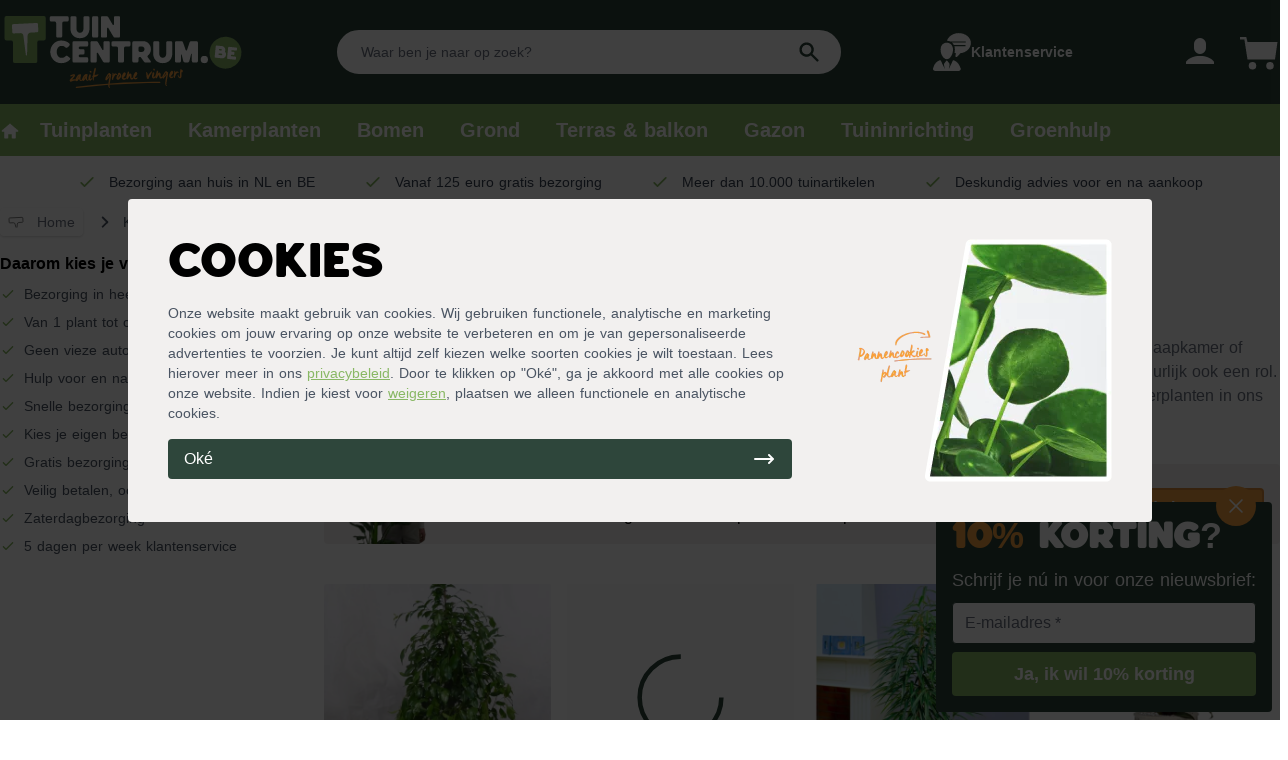

--- FILE ---
content_type: text/html; charset=utf-8
request_url: https://tuincentrum.be/grote-kamerplanten
body_size: 54914
content:
<!doctype html>
<html data-n-head-ssr lang="nl-BE" data-n-head="%7B%22lang%22:%7B%22ssr%22:%22nl-BE%22%7D%7D">
  <head>
    <title>Grote kamerplanten kopen? Hoogste kwaliteit - Tuincentrum.be</title><meta data-n-head="ssr" charset="utf-8"><meta data-n-head="ssr" name="viewport" content="width=device-width,initial-scale=1"><meta data-n-head="ssr" data-hid="title" name="title" content="Grote kamerplanten kopen? Hoogste kwaliteit - Tuincentrum.be"><meta data-n-head="ssr" data-hid="description" name="description" content="Grote kamerplanten bij Tuincentrum.be: het tuincentrum dat thuisbezorgt ✓ Alleen de beste kwaliteit kamerplanten ✓ Kies gewenste afleverdatum ✓ Deskundig advies ✓ Telefonische service."><meta data-n-head="ssr" data-hid="og:title" property="og:title" content="Grote kamerplanten kopen? Hoogste kwaliteit - Tuincentrum.be"><meta data-n-head="ssr" data-hid="og:description" property="og:description" content="Grote kamerplanten bij Tuincentrum.be: het tuincentrum dat thuisbezorgt ✓ Alleen de beste kwaliteit kamerplanten ✓ Kies gewenste afleverdatum ✓ Deskundig advies ✓ Telefonische service."><meta data-n-head="ssr" data-hid="og:image" property="og:image" content="https://dam.tuincentrum.nl/images/tuincentrum-nl-logo.png"><meta data-n-head="ssr" data-hid="og:url" property="og:url" content="https://tuincentrum.be/grote-kamerplanten"><meta data-n-head="ssr" name="twitter:site" content="@tuincentrumnl"><meta data-n-head="ssr" name="twitter:card" content="summary_large_image"><meta data-n-head="ssr" data-hid="twitter:url" name="twitter:url" content="https://tuincentrum.be/grote-kamerplanten"><meta data-n-head="ssr" data-hid="twitter:title" name="twitter:title" content="Grote kamerplanten kopen? Hoogste kwaliteit - Tuincentrum.be"><meta data-n-head="ssr" data-hid="twitter:description" name="twitter:description" content="Grote kamerplanten bij Tuincentrum.be: het tuincentrum dat thuisbezorgt ✓ Alleen de beste kwaliteit kamerplanten ✓ Kies gewenste afleverdatum ✓ Deskundig advies ✓ Telefonische service."><meta data-n-head="ssr" data-hid="twitter:image" name="twitter:image" content="https://dam.tuincentrum.nl/images/tuincentrum-nl-logo.png"><link data-n-head="ssr" rel="icon" type="image/x-icon" href="/favicon.png"><link data-n-head="ssr" href="https://tuincentrum.be/grote-kamerplanten" rel="canonical"><link data-n-head="ssr" rel="dns-prefetch" href="https://i.tuincentrum.nl"><link data-n-head="ssr" rel="dns-prefetch" href="https://dam.tuincentrum.nl"><link data-n-head="ssr" href="https://tuincentrum.nl/grote-kamerplanten" hreflang="nl-nl" rel="alternate"><link data-n-head="ssr" href="https://tuincentrum.be/grote-kamerplanten" hreflang="nl-be" rel="alternate"><script data-n-head="ssr" src="https://app.aiden.cx/webshop/build/aiden-embedded.min.js" type="text/javascript"></script><script data-n-head="ssr" data-hid="gtm-script">window._gtm_init||(window._gtm_init=1,function(t,e,n,i,a){t[n]=1==t[n]||"yes"==e[n]||1==e[n]||1==e.msDoNotTrack||t[i]&&t[i][a]&&t[i][a]()?1:0}(window,navigator,"doNotTrack","external","msTrackingProtectionEnabled"),function(i,a,o,r,c){i[c]={},i._gtm_inject=function(t){var e,n;i.doNotTrack||i[c][t]||(i[c][t]=1,i[r]=i[r]||[],i[r].push({"gtm.start":(new Date).getTime(),event:"gtm.js"}),e=a.getElementsByTagName(o)[0],(n=a.createElement(o)).async=!0,n.src="https://pipeline.tuincentrum.be/assets/g-t-m?id="+t,e.parentNode.insertBefore(n,e))},i._gtm_inject("GTM-KM93N6G")}(window,document,"script","dataLayer","_gtm_ids"))</script><script data-n-head="ssr" data-hid="nuxt-jsonld-627956c0" type="application/ld+json">[{"alternateName":"Big house plants","@context":"https://schema.org","@type":"Product","name":"Grote kamerplanten","description":"Grote kamerplanten bij Tuincentrum.be: het tuincentrum dat thuisbezorgt ✓ Alleen de beste kwaliteit kamerplanten ✓ Kies gewenste afleverdatum ✓ Deskundig advies ✓ Telefonische service.","brand":{"@type":"Brand","name":"Tuincentrum.be"},"aggregateRating":{"@type":"AggregateRating","ratingExplanation":"Gebaseerd op ervaringen van onze klanten","ratingValue":"5.00","reviewCount":"55","worstRating":"1","bestRating":"5"},"offers":{"@type":"AggregateOffer","offerCount":"55","lowPrice":12.99,"highPrice":479.99,"priceCurrency":"EUR","offers":[{"@type":"Offer","url":"https://tuincentrum.be/p/ficus-exotica","price":"49.99","itemCondition":"https://schema.org/NewCondition"},{"@type":"Offer","url":"https://tuincentrum.be/p/ficus-amstel-king","price":"49.99","itemCondition":"https://schema.org/NewCondition"},{"@type":"Offer","url":"https://tuincentrum.be/p/ficus-alii","price":"49.99","itemCondition":"https://schema.org/NewCondition"},{"@type":"Offer","url":"https://tuincentrum.be/p/philodendron-imperial-red-in-mediterranean","price":"229.99","itemCondition":"https://schema.org/NewCondition"},{"@type":"Offer","url":"https://tuincentrum.be/p/strelitzia-nicolai-in-groove","price":"219.99","itemCondition":"https://schema.org/NewCondition"},{"@type":"Offer","url":"https://tuincentrum.be/p/sansevieria-zeylanica-narrow-in-rough","price":"229.99","itemCondition":"https://schema.org/NewCondition"},{"@type":"Offer","url":"https://tuincentrum.be/p/dracaena-surculosa-in-baq-luxe-lite-universe-comet","price":"249.99","itemCondition":"https://schema.org/NewCondition"},{"@type":"Offer","url":"https://tuincentrum.be/p/aspidistra-elatior-in-terra-cotta","price":"219.99","itemCondition":"https://schema.org/NewCondition"},{"@type":"Offer","url":"https://tuincentrum.be/p/sansevieria-zeylanica-in-groove","price":"219.99","itemCondition":"https://schema.org/NewCondition"},{"@type":"Offer","url":"https://tuincentrum.be/p/alocasia-polly-in-groove","price":"219.99","itemCondition":"https://schema.org/NewCondition"},{"@type":"Offer","url":"https://tuincentrum.be/p/philodendron-prince-of-orange-in-rough","price":"259.99","itemCondition":"https://schema.org/NewCondition"},{"@type":"Offer","url":"https://tuincentrum.be/p/croton-codiaeum-variegatum-petra-in-groove","price":"219.99","itemCondition":"https://schema.org/NewCondition"},{"@type":"Offer","url":"https://tuincentrum.be/p/aglaonema-miss-julliete-in-terra-cotta","price":"219.99","itemCondition":"https://schema.org/NewCondition"},{"@type":"Offer","url":"https://tuincentrum.be/p/aglaonema-silver-bay-in-amora","price":"219.99","itemCondition":"https://schema.org/NewCondition"},{"@type":"Offer","url":"https://tuincentrum.be/p/dracaena-fragrans-dorado-in-rough","price":"219.99","itemCondition":"https://schema.org/NewCondition"},{"@type":"Offer","url":"https://tuincentrum.be/p/dracaena-fragrans-compacta-in-rough","price":"219.99","itemCondition":"https://schema.org/NewCondition"},{"@type":"Offer","url":"https://tuincentrum.be/p/dracaena-fragrans-compacta-in-capi-nature-groove","price":"219.99","itemCondition":"https://schema.org/NewCondition"},{"@type":"Offer","url":"https://tuincentrum.be/p/ficus-lyrata-in-grigio","price":"399.99","itemCondition":"https://schema.org/NewCondition"},{"@type":"Offer","url":"https://tuincentrum.be/p/strelitzia-nicolai-in-baq-facets-jenga","price":"479.99","itemCondition":"https://schema.org/NewCondition"},{"@type":"Offer","url":"https://tuincentrum.be/p/dracaena-marginata-in-baq-vertical-rib","price":"349.99","itemCondition":"https://schema.org/NewCondition"},{"@type":"Offer","url":"https://tuincentrum.be/p/sansevieria-trifasciata-laurentii-in-mineral","price":"229.99","itemCondition":"https://schema.org/NewCondition"},{"@type":"Offer","url":"https://tuincentrum.be/p/caryota-mitis-in-mineral","price":"319.99","itemCondition":"https://schema.org/NewCondition"},{"@type":"Offer","url":"https://tuincentrum.be/p/ficus-elastica-robusta-in-grigio","price":"329.99","itemCondition":"https://schema.org/NewCondition"},{"@type":"Offer","url":"https://tuincentrum.be/p/rhapis-excelsa-in-grigio","price":"339.99","itemCondition":"https://schema.org/NewCondition"},{"@type":"Offer","url":"https://tuincentrum.be/p/areca-lutescens-in-mineral","price":"319.99","itemCondition":"https://schema.org/NewCondition"},{"@type":"Offer","url":"https://tuincentrum.be/p/dracaena-marginata-in-runner","price":"319.99","itemCondition":"https://schema.org/NewCondition"},{"@type":"Offer","url":"https://tuincentrum.be/p/spathiphyllum-sensation-in-plain","price":"359.99","itemCondition":"https://schema.org/NewCondition"},{"@type":"Offer","url":"https://tuincentrum.be/p/kentia-howea-forsteriana-in-baq-lava","price":"429.99","itemCondition":"https://schema.org/NewCondition"},{"@type":"Offer","url":"https://tuincentrum.be/p/ficus-lyrata-in-baq-opus-raw","price":"349.99","itemCondition":"https://schema.org/NewCondition"},{"@type":"Offer","url":"https://tuincentrum.be/p/ficus-lyrata-in-pure","price":"449.99","itemCondition":"https://schema.org/NewCondition"},{"@type":"Offer","url":"https://tuincentrum.be/p/strelitzia-nicolai-in-laos-emperor-gold","price":"399.99","itemCondition":"https://schema.org/NewCondition"},{"@type":"Offer","url":"https://tuincentrum.be/p/strelitzia-nicolai-in-laos-emperor-green","price":"399.99","itemCondition":"https://schema.org/NewCondition"},{"@type":"Offer","url":"https://tuincentrum.be/p/caryota-mitis-in-baq-polystone-seaside","price":"389.99","itemCondition":"https://schema.org/NewCondition"},{"@type":"Offer","url":"https://tuincentrum.be/p/pachira-geldboom","price":"29.99","itemCondition":"https://schema.org/NewCondition"},{"@type":"Offer","url":"https://tuincentrum.be/p/ficus-lyrata-vioolplant","price":"25.99","itemCondition":"https://schema.org/NewCondition"},{"@type":"Offer","url":"https://tuincentrum.be/p/philodendron-monstera-pertusem-gatenplant-op-stok","price":"99.99","itemCondition":"https://schema.org/NewCondition"},{"@type":"Offer","url":"https://tuincentrum.be/p/philodendron-monstera-deliciosa-gatenplant","price":"15.99","itemCondition":"https://schema.org/NewCondition"},{"@type":"Offer","url":"https://tuincentrum.be/p/ficus-nitida-rechte-stam","price":"169.99","itemCondition":"https://schema.org/NewCondition"},{"@type":"Offer","url":"https://tuincentrum.be/p/ficus-microcarpa-bonsai","price":"79.99","itemCondition":"https://schema.org/NewCondition"},{"@type":"Offer","url":"https://tuincentrum.be/p/rhapis-excelsa","price":"109.99","itemCondition":"https://schema.org/NewCondition"},{"@type":"Offer","url":"https://tuincentrum.be/p/kentia-forsteriana","price":"59.99","itemCondition":"https://schema.org/NewCondition"},{"@type":"Offer","url":"https://tuincentrum.be/p/strelitzia-nicolai","price":"39.99","itemCondition":"https://schema.org/NewCondition"},{"@type":"Offer","url":"https://tuincentrum.be/p/alocasia-macrorrhiza","price":"21.99","itemCondition":"https://schema.org/NewCondition"},{"@type":"Offer","url":"https://tuincentrum.be/p/epipremnum-aureum","price":"64.99","itemCondition":"https://schema.org/NewCondition"},{"@type":"Offer","url":"https://tuincentrum.be/p/scindapsus-trebie","price":"69.99","itemCondition":"https://schema.org/NewCondition"},{"@type":"Offer","url":"https://tuincentrum.be/p/croton-petra","price":"19.99","itemCondition":"https://schema.org/NewCondition"},{"@type":"Offer","url":"https://tuincentrum.be/p/yucca-elephantipes-3-stammig","price":"39.99","itemCondition":"https://schema.org/NewCondition"},{"@type":"Offer","url":"https://tuincentrum.be/p/yucca-elephantipes-2-stammig","price":"26.99","itemCondition":"https://schema.org/NewCondition"},{"@type":"Offer","url":"https://tuincentrum.be/p/olijfboom-op-stam-olea-europaea","price":"26.99","itemCondition":"https://schema.org/NewCondition"},{"@type":"Offer","url":"https://tuincentrum.be/p/zamioculcas","price":"25.99","itemCondition":"https://schema.org/NewCondition"},{"@type":"Offer","url":"https://tuincentrum.be/p/polyscias-schildaralia","price":"39.99","itemCondition":"https://schema.org/NewCondition"},{"@type":"Offer","url":"https://tuincentrum.be/p/beaucarnea-recurvata","price":"24.99","itemCondition":"https://schema.org/NewCondition"},{"@type":"Offer","url":"https://tuincentrum.be/p/areca-kamerpalm","price":"17.99","itemCondition":"https://schema.org/NewCondition"},{"@type":"Offer","url":"https://tuincentrum.be/p/ficus-danielle","price":"12.99","itemCondition":"https://schema.org/NewCondition"},{"@type":"Offer","url":"https://tuincentrum.be/p/bananenplant-musa","price":"14.99","itemCondition":"https://schema.org/NewCondition"}]}},{"@context":"http://schema.org","@type":"BreadcrumbList","itemListElement":[{"@type":"ListItem","position":1,"name":"Tuincentrum.be","item":"https://tuincentrum.be"},{"@type":"ListItem","position":2,"name":"Grote kamerplanten","item":"https://tuincentrum.be/grote-kamerplanten"}]},{"@context":"http://schema.org","@type":"Organization","name":"Tuincentrum.nl","sameAs":"https://nl.trustpilot.com/review/www.tuincentrum.nl","aggregateRating":{"@type":"AggregateRating","bestRating":"10","worstRating":"1","ratingValue":"7.8","reviewCount":"3509"}}]</script><link rel="preload" href="/_nuxt/fcd12db.js" as="script"><link rel="preload" href="/_nuxt/6a3e891.js" as="script"><link rel="preload" href="/_nuxt/c67b821.js" as="script"><link rel="preload" href="/_nuxt/08fe5eb.js" as="script"><link rel="preload" href="/_nuxt/8a91163.js" as="script"><link rel="preload" href="/_nuxt/b4c3cd2.js" as="script"><style data-vue-ssr-id="54b08540:0 a57b151a:0 1239d49d:0 bf6dfb06:0 4edd2ce4:0 0b2a92cc:0">/*! tailwindcss v2.2.16 | MIT License | https://tailwindcss.com*//*! modern-normalize v1.1.0 | MIT License | https://github.com/sindresorhus/modern-normalize */*,::after,::before{box-sizing:border-box}html{-moz-tab-size:4;-o-tab-size:4;tab-size:4}html{line-height:1.15;-webkit-text-size-adjust:100%}body{margin:0}body{font-family:system-ui,-apple-system,'Segoe UI',Roboto,Helvetica,Arial,sans-serif,'Apple Color Emoji','Segoe UI Emoji'}hr{height:0;color:inherit}abbr[title]{-webkit-text-decoration:underline dotted;text-decoration:underline dotted}b,strong{font-weight:bolder}code,kbd,pre,samp{font-family:ui-monospace,SFMono-Regular,Consolas,'Liberation Mono',Menlo,monospace;font-size:1em}small{font-size:80%}sub,sup{font-size:75%;line-height:0;position:relative;vertical-align:baseline}sub{bottom:-.25em}sup{top:-.5em}table{text-indent:0;border-color:inherit}button,input,optgroup,select,textarea{font-family:inherit;font-size:100%;line-height:1.15;margin:0}button,select{text-transform:none}[type=button],[type=reset],[type=submit],button{-webkit-appearance:button}::-moz-focus-inner{border-style:none;padding:0}:-moz-focusring{outline:1px dotted ButtonText}:-moz-ui-invalid{box-shadow:none}legend{padding:0}progress{vertical-align:baseline}::-webkit-inner-spin-button,::-webkit-outer-spin-button{height:auto}[type=search]{-webkit-appearance:textfield;outline-offset:-2px}::-webkit-search-decoration{-webkit-appearance:none}::-webkit-file-upload-button{-webkit-appearance:button;font:inherit}summary{display:list-item}blockquote,dd,dl,figure,h1,h2,h3,h4,h5,h6,hr,p,pre{margin:0}button{background-color:transparent;background-image:none}fieldset{margin:0;padding:0}ol,ul{list-style:none;margin:0;padding:0}html{font-family:ui-sans-serif,system-ui,-apple-system,BlinkMacSystemFont,"Segoe UI",Roboto,"Helvetica Neue",Arial,"Noto Sans",sans-serif,"Apple Color Emoji","Segoe UI Emoji","Segoe UI Symbol","Noto Color Emoji";line-height:1.5}body{font-family:inherit;line-height:inherit}*,::after,::before{box-sizing:border-box;border-width:0;border-style:solid;border-color:currentColor}hr{border-top-width:1px}img{border-style:solid}textarea{resize:vertical}input::-moz-placeholder,textarea::-moz-placeholder{opacity:1;color:#9ca3af}input:-ms-input-placeholder,textarea:-ms-input-placeholder{opacity:1;color:#9ca3af}input::placeholder,textarea::placeholder{opacity:1;color:#9ca3af}[role=button],button{cursor:pointer}:-moz-focusring{outline:auto}table{border-collapse:collapse}h1,h2,h3,h4,h5,h6{font-size:inherit;font-weight:inherit}a{color:inherit;text-decoration:inherit}button,input,optgroup,select,textarea{padding:0;line-height:inherit;color:inherit}code,kbd,pre,samp{font-family:ui-monospace,SFMono-Regular,Menlo,Monaco,Consolas,"Liberation Mono","Courier New",monospace}audio,canvas,embed,iframe,img,object,svg,video{display:block;vertical-align:middle}img,video{max-width:100%;height:auto}[hidden]{display:none}*,::after,::before{--tw-translate-x:0;--tw-translate-y:0;--tw-rotate:0;--tw-skew-x:0;--tw-skew-y:0;--tw-scale-x:1;--tw-scale-y:1;--tw-transform:translateX(var(--tw-translate-x)) translateY(var(--tw-translate-y)) rotate(var(--tw-rotate)) skewX(var(--tw-skew-x)) skewY(var(--tw-skew-y)) scaleX(var(--tw-scale-x)) scaleY(var(--tw-scale-y));--tw-border-opacity:1;border-color:rgba(229,231,235,var(--tw-border-opacity));--tw-ring-offset-shadow:0 0 #0000;--tw-ring-shadow:0 0 #0000;--tw-shadow:0 0 #0000;--tw-ring-inset:var(--tw-empty, );/*!*//*!*/--tw-ring-offset-width:0px;--tw-ring-offset-color:#fff;--tw-ring-color:rgba(59, 130, 246, 0.5);--tw-ring-offset-shadow:0 0 #0000;--tw-ring-shadow:0 0 #0000;--tw-shadow:0 0 #0000;--tw-blur:var(--tw-empty, );/*!*//*!*/--tw-brightness:var(--tw-empty, );/*!*//*!*/--tw-contrast:var(--tw-empty, );/*!*//*!*/--tw-grayscale:var(--tw-empty, );/*!*//*!*/--tw-hue-rotate:var(--tw-empty, );/*!*//*!*/--tw-invert:var(--tw-empty, );/*!*//*!*/--tw-saturate:var(--tw-empty, );/*!*//*!*/--tw-sepia:var(--tw-empty, );/*!*//*!*/--tw-drop-shadow:var(--tw-empty, );/*!*//*!*/--tw-filter:var(--tw-blur) var(--tw-brightness) var(--tw-contrast) var(--tw-grayscale) var(--tw-hue-rotate) var(--tw-invert) var(--tw-saturate) var(--tw-sepia) var(--tw-drop-shadow)}[multiple],[type=date],[type=datetime-local],[type=email],[type=month],[type=number],[type=password],[type=search],[type=tel],[type=text],[type=time],[type=url],[type=week],select,textarea{-webkit-appearance:none;-moz-appearance:none;appearance:none;background-color:#fff;border-color:#6b7280;border-width:1px;border-radius:0;padding-top:.5rem;padding-right:.75rem;padding-bottom:.5rem;padding-left:.75rem;font-size:1rem;line-height:1.5rem;--tw-shadow:0 0 #0000}[multiple]:focus,[type=date]:focus,[type=datetime-local]:focus,[type=email]:focus,[type=month]:focus,[type=number]:focus,[type=password]:focus,[type=search]:focus,[type=tel]:focus,[type=text]:focus,[type=time]:focus,[type=url]:focus,[type=week]:focus,select:focus,textarea:focus{outline:2px solid transparent;outline-offset:2px;--tw-ring-inset:var(--tw-empty, );/*!*//*!*/--tw-ring-offset-width:0px;--tw-ring-offset-color:#fff;--tw-ring-color:#2563eb;--tw-ring-offset-shadow:var(--tw-ring-inset) 0 0 0 var(--tw-ring-offset-width) var(--tw-ring-offset-color);--tw-ring-shadow:var(--tw-ring-inset) 0 0 0 calc(1px + var(--tw-ring-offset-width)) var(--tw-ring-color);box-shadow:var(--tw-ring-offset-shadow),var(--tw-ring-shadow),var(--tw-shadow);border-color:#2563eb}input::-moz-placeholder,textarea::-moz-placeholder{color:#6b7280;opacity:1}input:-ms-input-placeholder,textarea:-ms-input-placeholder{color:#6b7280;opacity:1}input::placeholder,textarea::placeholder{color:#6b7280;opacity:1}::-webkit-datetime-edit-fields-wrapper{padding:0}::-webkit-date-and-time-value{min-height:1.5em}select{background-image:url("data:image/svg+xml,%3csvg xmlns='http://www.w3.org/2000/svg' fill='none' viewBox='0 0 20 20'%3e%3cpath stroke='%236b7280' stroke-linecap='round' stroke-linejoin='round' stroke-width='1.5' d='M6 8l4 4 4-4'/%3e%3c/svg%3e");background-position:right .5rem center;background-repeat:no-repeat;background-size:1.5em 1.5em;padding-right:2.5rem;-webkit-print-color-adjust:exact;color-adjust:exact}[multiple]{background-image:initial;background-position:initial;background-repeat:unset;background-size:initial;padding-right:.75rem;-webkit-print-color-adjust:unset;color-adjust:unset}[type=checkbox],[type=radio]{-webkit-appearance:none;-moz-appearance:none;appearance:none;padding:0;-webkit-print-color-adjust:exact;color-adjust:exact;display:inline-block;vertical-align:middle;background-origin:border-box;-webkit-user-select:none;-moz-user-select:none;-ms-user-select:none;user-select:none;flex-shrink:0;height:1rem;width:1rem;color:#2563eb;background-color:#fff;border-color:#6b7280;border-width:1px;--tw-shadow:0 0 #0000}[type=checkbox]{border-radius:0}[type=radio]{border-radius:100%}[type=checkbox]:focus,[type=radio]:focus{outline:2px solid transparent;outline-offset:2px;--tw-ring-inset:var(--tw-empty, );/*!*//*!*/--tw-ring-offset-width:2px;--tw-ring-offset-color:#fff;--tw-ring-color:#2563eb;--tw-ring-offset-shadow:var(--tw-ring-inset) 0 0 0 var(--tw-ring-offset-width) var(--tw-ring-offset-color);--tw-ring-shadow:var(--tw-ring-inset) 0 0 0 calc(2px + var(--tw-ring-offset-width)) var(--tw-ring-color);box-shadow:var(--tw-ring-offset-shadow),var(--tw-ring-shadow),var(--tw-shadow)}[type=checkbox]:checked,[type=radio]:checked{border-color:transparent;background-color:currentColor;background-size:100% 100%;background-position:center;background-repeat:no-repeat}[type=checkbox]:checked{background-image:url("data:image/svg+xml,%3csvg viewBox='0 0 16 16' fill='white' xmlns='http://www.w3.org/2000/svg'%3e%3cpath d='M12.207 4.793a1 1 0 010 1.414l-5 5a1 1 0 01-1.414 0l-2-2a1 1 0 011.414-1.414L6.5 9.086l4.293-4.293a1 1 0 011.414 0z'/%3e%3c/svg%3e")}[type=radio]:checked{background-image:url("data:image/svg+xml,%3csvg viewBox='0 0 16 16' fill='white' xmlns='http://www.w3.org/2000/svg'%3e%3ccircle cx='8' cy='8' r='3'/%3e%3c/svg%3e")}[type=checkbox]:checked:focus,[type=checkbox]:checked:hover,[type=radio]:checked:focus,[type=radio]:checked:hover{border-color:transparent;background-color:currentColor}[type=checkbox]:indeterminate{background-image:url("data:image/svg+xml,%3csvg xmlns='http://www.w3.org/2000/svg' fill='none' viewBox='0 0 16 16'%3e%3cpath stroke='white' stroke-linecap='round' stroke-linejoin='round' stroke-width='2' d='M4 8h8'/%3e%3c/svg%3e");border-color:transparent;background-color:currentColor;background-size:100% 100%;background-position:center;background-repeat:no-repeat}[type=checkbox]:indeterminate:focus,[type=checkbox]:indeterminate:hover{border-color:transparent;background-color:currentColor}[type=file]{background:unset;border-color:inherit;border-width:0;border-radius:0;padding:0;font-size:unset;line-height:inherit}[type=file]:focus{outline:1px auto -webkit-focus-ring-color}.container{width:100%}@media (min-width:640px){.container{max-width:640px}}@media (min-width:768px){.container{max-width:768px}}@media (min-width:1024px){.container{max-width:1024px}}@media (min-width:1280px){.container{max-width:1280px}}@media (min-width:1536px){.container{max-width:1536px}}.aspect-w-1,.aspect-w-10,.aspect-w-11,.aspect-w-12,.aspect-w-13,.aspect-w-14,.aspect-w-15,.aspect-w-16,.aspect-w-2,.aspect-w-3,.aspect-w-4,.aspect-w-5,.aspect-w-6,.aspect-w-7,.aspect-w-8,.aspect-w-9{position:relative;padding-bottom:calc(var(--tw-aspect-h)/ var(--tw-aspect-w) * 100%)}.aspect-w-10>*,.aspect-w-11>*,.aspect-w-12>*,.aspect-w-13>*,.aspect-w-14>*,.aspect-w-15>*,.aspect-w-16>*,.aspect-w-1>*,.aspect-w-2>*,.aspect-w-3>*,.aspect-w-4>*,.aspect-w-5>*,.aspect-w-6>*,.aspect-w-7>*,.aspect-w-8>*,.aspect-w-9>*{position:absolute;height:100%;width:100%;top:0;right:0;bottom:0;left:0}.aspect-w-1{--tw-aspect-w:1}.aspect-w-16{--tw-aspect-w:16}.aspect-h-1{--tw-aspect-h:1}.aspect-h-3{--tw-aspect-h:3}.aspect-h-7{--tw-aspect-h:7}.aspect-h-9{--tw-aspect-h:9}.aspect-h-11{--tw-aspect-h:11}.sr-only{position:absolute;width:1px;height:1px;padding:0;margin:-1px;overflow:hidden;clip:rect(0,0,0,0);white-space:nowrap;border-width:0}.pointer-events-none{pointer-events:none}.visible{visibility:visible}.\!visible{visibility:visible!important}.static{position:static}.fixed{position:fixed}.absolute{position:absolute}.relative{position:relative}.sticky{position:-webkit-sticky;position:sticky}.inset-0{top:0;right:0;bottom:0;left:0}.inset-y-0{top:0;bottom:0}.inset-x-0{left:0;right:0}.left-0{left:0}.right-0{right:0}.bottom-0{bottom:0}.right-4{right:1rem}.-top-4{top:-1rem}.top-3{top:.75rem}.left-2{left:.5rem}.right-2{right:.5rem}.bottom-4{bottom:1rem}.-top-1{top:-.25rem}.top-full{top:100%}.top-16{top:4rem}.left-1{left:.25rem}.top-1{top:.25rem}.top-0{top:0}.top-1\/2{top:50%}.-top-3{top:-.75rem}.-right-3{right:-.75rem}.right-1{right:.25rem}.left-4{left:1rem}.-top-5{top:-1.25rem}.top-5{top:1.25rem}.left-5{left:1.25rem}.top-2{top:.5rem}.bottom-full{bottom:100%}.z-50{z-index:50}.z-30{z-index:30}.z-20{z-index:20}.z-10{z-index:10}.z-40{z-index:40}.z-0{z-index:0}.col-span-2{grid-column:span 2/span 2}.col-span-1{grid-column:span 1/span 1}.col-span-3{grid-column:span 3/span 3}.col-span-6{grid-column:span 6/span 6}.col-span-4{grid-column:span 4/span 4}.col-span-5{grid-column:span 5/span 5}.col-span-8{grid-column:span 8/span 8}.col-start-1{grid-column-start:1}.row-span-3{grid-row:span 3/span 3}.row-start-1{grid-row-start:1}.row-start-auto{grid-row-start:auto}.mx-4{margin-left:1rem;margin-right:1rem}.mx-auto{margin-left:auto;margin-right:auto}.mx-2{margin-left:.5rem;margin-right:.5rem}.-mx-2{margin-left:-.5rem;margin-right:-.5rem}.my-1{margin-top:.25rem;margin-bottom:.25rem}.mx-12{margin-left:3rem;margin-right:3rem}.my-auto{margin-top:auto;margin-bottom:auto}.mx-1{margin-left:.25rem;margin-right:.25rem}.-mx-4{margin-left:-1rem;margin-right:-1rem}.ml-auto{margin-left:auto}.mr-2{margin-right:.5rem}.mt-1{margin-top:.25rem}.ml-2{margin-left:.5rem}.mb-2{margin-bottom:.5rem}.mt-auto{margin-top:auto}.mt-4{margin-top:1rem}.mr-6{margin-right:1.5rem}.ml-3{margin-left:.75rem}.mr-4{margin-right:1rem}.mt-2{margin-top:.5rem}.mb-1{margin-bottom:.25rem}.mr-1{margin-right:.25rem}.ml-1{margin-left:.25rem}.ml-6{margin-left:1.5rem}.-mt-1{margin-top:-.25rem}.mt-0\.5{margin-top:.125rem}.mt-0{margin-top:0}.mt-8{margin-top:2rem}.mb-3{margin-bottom:.75rem}.ml-4{margin-left:1rem}.mr-16{margin-right:4rem}.mt-3{margin-top:.75rem}.mr-3{margin-right:.75rem}.mb-4{margin-bottom:1rem}.-mt-20{margin-top:-5rem}.-mt-10{margin-top:-2.5rem}.mb-10{margin-bottom:2.5rem}.mt-16{margin-top:4rem}.mt-2\.5{margin-top:.625rem}.block{display:block}.inline-block{display:inline-block}.inline{display:inline}.flex{display:flex}.inline-flex{display:inline-flex}.table{display:table}.grid{display:grid}.inline-grid{display:inline-grid}.contents{display:contents}.hidden{display:none}.h-6{height:1.5rem}.h-full{height:100%}.h-5{height:1.25rem}.h-3{height:.75rem}.h-10{height:2.5rem}.h-4{height:1rem}.h-8{height:2rem}.h-7{height:1.75rem}.h-0\.5{height:.125rem}.h-0{height:0}.h-2\.5{height:.625rem}.h-2{height:.5rem}.h-screen{height:100vh}.h-14{height:3.5rem}.h-20{height:5rem}.h-24{height:6rem}.h-12{height:3rem}.h-96{height:24rem}.h-16{height:4rem}.h-1\.5{height:.375rem}.h-1{height:.25rem}.h-60{height:15rem}.h-32{height:8rem}.h-28{height:7rem}.h-\[32rem\]{height:32rem}.max-h-screen{max-height:100vh}.max-h-full{max-height:100%}.min-h-screen{min-height:100vh}.w-full{width:100%}.w-6{width:1.5rem}.w-5{width:1.25rem}.w-11{width:2.75rem}.w-3{width:.75rem}.w-12{width:3rem}.w-10{width:2.5rem}.w-4{width:1rem}.w-8{width:2rem}.w-16{width:4rem}.w-20{width:5rem}.w-9{width:2.25rem}.w-auto{width:auto}.w-7{width:1.75rem}.w-2\.5{width:.625rem}.w-2{width:.5rem}.w-60{width:15rem}.w-48{width:12rem}.w-14{width:3.5rem}.w-\[38px\]{width:38px}.w-64{width:16rem}.w-32{width:8rem}.w-0{width:0}.w-24{width:6rem}.w-72{width:18rem}.w-1\.5{width:.375rem}.w-1{width:.25rem}.min-w-full{min-width:100%}.max-w-5xl{max-width:64rem}.max-w-sm{max-width:24rem}.max-w-screen-xl{max-width:1280px}.max-w-3xl{max-width:48rem}.max-w-screen-md{max-width:768px}.max-w-7xl{max-width:80rem}.max-w-full{max-width:100%}.max-w-lg{max-width:32rem}.max-w-4xl{max-width:56rem}.max-w-6xl{max-width:72rem}.max-w-screen-lg{max-width:1024px}.flex-1{flex:1 1 0%}.flex-shrink{flex-shrink:1}.flex-shrink-0{flex-shrink:0}.flex-grow{flex-grow:1}.table-auto{table-layout:auto}.border-collapse{border-collapse:collapse}.origin-right{transform-origin:right}.translate-x-5{--tw-translate-x:1.25rem;transform:var(--tw-transform)}.translate-x-0{--tw-translate-x:0px;transform:var(--tw-transform)}.translate-x-full{--tw-translate-x:100%;transform:var(--tw-transform)}.-translate-x-full{--tw-translate-x:-100%;transform:var(--tw-transform)}.translate-y-full{--tw-translate-y:100%;transform:var(--tw-transform)}.-rotate-90{--tw-rotate:-90deg;transform:var(--tw-transform)}.rotate-180{--tw-rotate:180deg;transform:var(--tw-transform)}.rotate-0{--tw-rotate:0deg;transform:var(--tw-transform)}.scale-95{--tw-scale-x:.95;--tw-scale-y:.95;transform:var(--tw-transform)}.scale-100{--tw-scale-x:1;--tw-scale-y:1;transform:var(--tw-transform)}.transform{transform:var(--tw-transform)}@-webkit-keyframes spin{to{transform:rotate(360deg)}}@keyframes spin{to{transform:rotate(360deg)}}.animate-spin{-webkit-animation:spin 1s linear infinite;animation:spin 1s linear infinite}.cursor-pointer{cursor:pointer}.cursor-not-allowed{cursor:not-allowed}.select-none{-webkit-user-select:none;-moz-user-select:none;-ms-user-select:none;user-select:none}.list-inside{list-style-position:inside}.list-outside{list-style-position:outside}.list-disc{list-style-type:disc}.list-decimal{list-style-type:decimal}.list-none{list-style-type:none}.appearance-none{-webkit-appearance:none;-moz-appearance:none;appearance:none}.grid-cols-2{grid-template-columns:repeat(2,minmax(0,1fr))}.grid-cols-1{grid-template-columns:repeat(1,minmax(0,1fr))}.grid-cols-3{grid-template-columns:repeat(3,minmax(0,1fr))}.grid-cols-8{grid-template-columns:repeat(8,minmax(0,1fr))}.grid-cols-4{grid-template-columns:repeat(4,minmax(0,1fr))}.grid-cols-10{grid-template-columns:repeat(10,minmax(0,1fr))}.grid-cols-7{grid-template-columns:repeat(7,minmax(0,1fr))}.grid-cols-5{grid-template-columns:repeat(5,minmax(0,1fr))}.grid-cols-6{grid-template-columns:repeat(6,minmax(0,1fr))}.flex-col{flex-direction:column}.flex-wrap{flex-wrap:wrap}.flex-nowrap{flex-wrap:nowrap}.content-center{align-content:center}.content-evenly{align-content:space-evenly}.items-start{align-items:flex-start}.items-end{align-items:flex-end}.items-center{align-items:center}.items-baseline{align-items:baseline}.justify-start{justify-content:flex-start}.justify-end{justify-content:flex-end}.justify-center{justify-content:center}.justify-between{justify-content:space-between}.gap-4{gap:1rem}.gap-2{gap:.5rem}.gap-2\.5{gap:.625rem}.gap-1{gap:.25rem}.gap-6{gap:1.5rem}.gap-8{gap:2rem}.gap-12{gap:3rem}.gap-y-4{row-gap:1rem}.gap-x-4{-moz-column-gap:1rem;column-gap:1rem}.gap-y-2{row-gap:.5rem}.space-y-4>:not([hidden])~:not([hidden]){--tw-space-y-reverse:0;margin-top:calc(1rem * calc(1 - var(--tw-space-y-reverse)));margin-bottom:calc(1rem * var(--tw-space-y-reverse))}.space-y-2>:not([hidden])~:not([hidden]){--tw-space-y-reverse:0;margin-top:calc(.5rem * calc(1 - var(--tw-space-y-reverse)));margin-bottom:calc(.5rem * var(--tw-space-y-reverse))}.space-x-12>:not([hidden])~:not([hidden]){--tw-space-x-reverse:0;margin-right:calc(3rem * var(--tw-space-x-reverse));margin-left:calc(3rem * calc(1 - var(--tw-space-x-reverse)))}.space-y-6>:not([hidden])~:not([hidden]){--tw-space-y-reverse:0;margin-top:calc(1.5rem * calc(1 - var(--tw-space-y-reverse)));margin-bottom:calc(1.5rem * var(--tw-space-y-reverse))}.space-x-3>:not([hidden])~:not([hidden]){--tw-space-x-reverse:0;margin-right:calc(.75rem * var(--tw-space-x-reverse));margin-left:calc(.75rem * calc(1 - var(--tw-space-x-reverse)))}.space-y-3>:not([hidden])~:not([hidden]){--tw-space-y-reverse:0;margin-top:calc(.75rem * calc(1 - var(--tw-space-y-reverse)));margin-bottom:calc(.75rem * var(--tw-space-y-reverse))}.space-x-4>:not([hidden])~:not([hidden]){--tw-space-x-reverse:0;margin-right:calc(1rem * var(--tw-space-x-reverse));margin-left:calc(1rem * calc(1 - var(--tw-space-x-reverse)))}.space-y-1>:not([hidden])~:not([hidden]){--tw-space-y-reverse:0;margin-top:calc(.25rem * calc(1 - var(--tw-space-y-reverse)));margin-bottom:calc(.25rem * var(--tw-space-y-reverse))}.space-x-1>:not([hidden])~:not([hidden]){--tw-space-x-reverse:0;margin-right:calc(.25rem * var(--tw-space-x-reverse));margin-left:calc(.25rem * calc(1 - var(--tw-space-x-reverse)))}.space-x-10>:not([hidden])~:not([hidden]){--tw-space-x-reverse:0;margin-right:calc(2.5rem * var(--tw-space-x-reverse));margin-left:calc(2.5rem * calc(1 - var(--tw-space-x-reverse)))}.space-x-2>:not([hidden])~:not([hidden]){--tw-space-x-reverse:0;margin-right:calc(.5rem * var(--tw-space-x-reverse));margin-left:calc(.5rem * calc(1 - var(--tw-space-x-reverse)))}.space-y-10>:not([hidden])~:not([hidden]){--tw-space-y-reverse:0;margin-top:calc(2.5rem * calc(1 - var(--tw-space-y-reverse)));margin-bottom:calc(2.5rem * var(--tw-space-y-reverse))}.space-y-8>:not([hidden])~:not([hidden]){--tw-space-y-reverse:0;margin-top:calc(2rem * calc(1 - var(--tw-space-y-reverse)));margin-bottom:calc(2rem * var(--tw-space-y-reverse))}.space-y-20>:not([hidden])~:not([hidden]){--tw-space-y-reverse:0;margin-top:calc(5rem * calc(1 - var(--tw-space-y-reverse)));margin-bottom:calc(5rem * var(--tw-space-y-reverse))}.space-x-0>:not([hidden])~:not([hidden]){--tw-space-x-reverse:0;margin-right:calc(0px * var(--tw-space-x-reverse));margin-left:calc(0px * calc(1 - var(--tw-space-x-reverse)))}.space-y-reverse>:not([hidden])~:not([hidden]){--tw-space-y-reverse:1}.divide-x>:not([hidden])~:not([hidden]){--tw-divide-x-reverse:0;border-right-width:calc(1px * var(--tw-divide-x-reverse));border-left-width:calc(1px * calc(1 - var(--tw-divide-x-reverse)))}.divide-y>:not([hidden])~:not([hidden]){--tw-divide-y-reverse:0;border-top-width:calc(1px * calc(1 - var(--tw-divide-y-reverse)));border-bottom-width:calc(1px * var(--tw-divide-y-reverse))}.divide-gray-200>:not([hidden])~:not([hidden]){--tw-divide-opacity:1;border-color:rgba(229,231,235,var(--tw-divide-opacity))}.divide-tc>:not([hidden])~:not([hidden]){--tw-divide-opacity:1;border-color:rgba(137,184,101,var(--tw-divide-opacity))}.divide-gray-300>:not([hidden])~:not([hidden]){--tw-divide-opacity:1;border-color:rgba(209,213,219,var(--tw-divide-opacity))}.overflow-auto{overflow:auto}.overflow-hidden{overflow:hidden}.overflow-scroll{overflow:scroll}.overflow-x-auto{overflow-x:auto}.overflow-y-auto{overflow-y:auto}.overflow-y-hidden{overflow-y:hidden}.overflow-x-scroll{overflow-x:scroll}.overflow-y-scroll{overflow-y:scroll}.truncate{overflow:hidden;text-overflow:ellipsis;white-space:nowrap}.whitespace-nowrap{white-space:nowrap}.break-words{overflow-wrap:break-word}.rounded{border-radius:.25rem}.rounded-full{border-radius:9999px}.rounded-md{border-radius:.375rem}.rounded-lg{border-radius:.5rem}.rounded-3xl{border-radius:1.5rem}.rounded-l{border-top-left-radius:.25rem;border-bottom-left-radius:.25rem}.rounded-r{border-top-right-radius:.25rem;border-bottom-right-radius:.25rem}.rounded-l-lg{border-top-left-radius:.5rem;border-bottom-left-radius:.5rem}.rounded-r-lg{border-top-right-radius:.5rem;border-bottom-right-radius:.5rem}.rounded-r-none{border-top-right-radius:0;border-bottom-right-radius:0}.rounded-l-none{border-top-left-radius:0;border-bottom-left-radius:0}.rounded-t{border-top-left-radius:.25rem;border-top-right-radius:.25rem}.rounded-b{border-bottom-right-radius:.25rem;border-bottom-left-radius:.25rem}.border-2{border-width:2px}.border{border-width:1px}.border-0{border-width:0}.border-4{border-width:4px}.border-b{border-bottom-width:1px}.border-r{border-right-width:1px}.border-l{border-left-width:1px}.border-b-2{border-bottom-width:2px}.border-t{border-top-width:1px}.border-t-2{border-top-width:2px}.border-t-4{border-top-width:4px}.border-b-4{border-bottom-width:4px}.border-dashed{border-style:dashed}.border-tc-green{--tw-border-opacity:1;border-color:rgba(46,70,59,var(--tw-border-opacity))}.border-white{--tw-border-opacity:1;border-color:rgba(255,255,255,var(--tw-border-opacity))}.border-red-300{--tw-border-opacity:1;border-color:rgba(252,165,165,var(--tw-border-opacity))}.border-gray-300{--tw-border-opacity:1;border-color:rgba(209,213,219,var(--tw-border-opacity))}.border-gray-200{--tw-border-opacity:1;border-color:rgba(229,231,235,var(--tw-border-opacity))}.border-transparent{border-color:transparent}.border-tc-brown{--tw-border-opacity:1;border-color:rgba(96,77,54,var(--tw-border-opacity))}.border-gray-400{--tw-border-opacity:1;border-color:rgba(156,163,175,var(--tw-border-opacity))}.border-tc{--tw-border-opacity:1;border-color:rgba(137,184,101,var(--tw-border-opacity))}.border-tc-orange{--tw-border-opacity:1;border-color:rgba(242,159,64,var(--tw-border-opacity))}.border-red-500{--tw-border-opacity:1;border-color:rgba(239,68,68,var(--tw-border-opacity))}.border-gray-600{--tw-border-opacity:1;border-color:rgba(75,85,99,var(--tw-border-opacity))}.border-black{--tw-border-opacity:1;border-color:rgba(0,0,0,var(--tw-border-opacity))}.border-gray-800{--tw-border-opacity:1;border-color:rgba(31,41,55,var(--tw-border-opacity))}.border-tc-greenHover{--tw-border-opacity:1;border-color:rgba(91,138,65,var(--tw-border-opacity))}.border-tc-orangeHover{--tw-border-opacity:1;border-color:rgba(216,137,58,var(--tw-border-opacity))}.border-tc-gray{--tw-border-opacity:1;border-color:rgba(242,240,239,var(--tw-border-opacity))}.border-gray-50{--tw-border-opacity:1;border-color:rgba(249,250,251,var(--tw-border-opacity))}.border-gray-100{--tw-border-opacity:1;border-color:rgba(243,244,246,var(--tw-border-opacity))}.bg-black{--tw-bg-opacity:1;background-color:rgba(0,0,0,var(--tw-bg-opacity))}.bg-tc-gray{--tw-bg-opacity:1;background-color:rgba(242,240,239,var(--tw-bg-opacity))}.bg-tc-green{--tw-bg-opacity:1;background-color:rgba(46,70,59,var(--tw-bg-opacity))}.bg-white{--tw-bg-opacity:1;background-color:rgba(255,255,255,var(--tw-bg-opacity))}.bg-tc{--tw-bg-opacity:1;background-color:rgba(137,184,101,var(--tw-bg-opacity))}.bg-tc-orange{--tw-bg-opacity:1;background-color:rgba(242,159,64,var(--tw-bg-opacity))}.bg-red-100{--tw-bg-opacity:1;background-color:rgba(254,226,226,var(--tw-bg-opacity))}.bg-gray-200{--tw-bg-opacity:1;background-color:rgba(229,231,235,var(--tw-bg-opacity))}.bg-tc-yellow{--tw-bg-opacity:1;background-color:rgba(248,236,219,var(--tw-bg-opacity))}.bg-red-200{--tw-bg-opacity:1;background-color:rgba(254,202,202,var(--tw-bg-opacity))}.bg-transparent{background-color:transparent}.bg-gray-50{--tw-bg-opacity:1;background-color:rgba(249,250,251,var(--tw-bg-opacity))}.bg-gray-100{--tw-bg-opacity:1;background-color:rgba(243,244,246,var(--tw-bg-opacity))}.bg-red-500{--tw-bg-opacity:1;background-color:rgba(239,68,68,var(--tw-bg-opacity))}.bg-tc-brown{--tw-bg-opacity:1;background-color:rgba(96,77,54,var(--tw-bg-opacity))}.bg-gray-500{--tw-bg-opacity:1;background-color:rgba(107,114,128,var(--tw-bg-opacity))}.bg-gray-900{--tw-bg-opacity:1;background-color:rgba(17,24,39,var(--tw-bg-opacity))}.bg-tc-orangeHover{--tw-bg-opacity:1;background-color:rgba(216,137,58,var(--tw-bg-opacity))}.bg-tc-light{--tw-bg-opacity:1;background-color:rgba(244,246,245,var(--tw-bg-opacity))}.bg-gray-600{--tw-bg-opacity:1;background-color:rgba(75,85,99,var(--tw-bg-opacity))}.bg-opacity-75{--tw-bg-opacity:0.75}.bg-opacity-25{--tw-bg-opacity:0.25}.fill-current{fill:currentColor}.object-cover{-o-object-fit:cover;object-fit:cover}.object-fill{-o-object-fit:fill;object-fit:fill}.object-none{-o-object-fit:none;object-fit:none}.p-10{padding:2.5rem}.p-4{padding:1rem}.p-2{padding:.5rem}.p-1{padding:.25rem}.p-6{padding:1.5rem}.p-5{padding:1.25rem}.p-3{padding:.75rem}.p-8{padding:2rem}.px-4{padding-left:1rem;padding-right:1rem}.py-2{padding-top:.5rem;padding-bottom:.5rem}.px-3{padding-left:.75rem;padding-right:.75rem}.px-0{padding-left:0;padding-right:0}.px-2{padding-left:.5rem;padding-right:.5rem}.py-1{padding-top:.25rem;padding-bottom:.25rem}.py-4{padding-top:1rem;padding-bottom:1rem}.py-3{padding-top:.75rem;padding-bottom:.75rem}.py-6{padding-top:1.5rem;padding-bottom:1.5rem}.px-6{padding-left:1.5rem;padding-right:1.5rem}.px-8{padding-left:2rem;padding-right:2rem}.py-8{padding-top:2rem;padding-bottom:2rem}.px-24{padding-left:6rem;padding-right:6rem}.py-1\.5{padding-top:.375rem;padding-bottom:.375rem}.px-1{padding-left:.25rem;padding-right:.25rem}.pt-4{padding-top:1rem}.pb-4{padding-bottom:1rem}.pt-2{padding-top:.5rem}.pt-1{padding-top:.25rem}.pb-2{padding-bottom:.5rem}.pt-6{padding-top:1.5rem}.pb-8{padding-bottom:2rem}.pb-40{padding-bottom:10rem}.pb-24{padding-bottom:6rem}.pt-3{padding-top:.75rem}.pr-6{padding-right:1.5rem}.pb-3{padding-bottom:.75rem}.pr-1{padding-right:.25rem}.pl-3{padding-left:.75rem}.pl-10{padding-left:2.5rem}.pr-3{padding-right:.75rem}.pl-0{padding-left:0}.pt-5{padding-top:1.25rem}.pb-20{padding-bottom:5rem}.pr-2{padding-right:.5rem}.pl-4{padding-left:1rem}.pr-4{padding-right:1rem}.pb-0{padding-bottom:0}.pl-24{padding-left:6rem}.pb-12{padding-bottom:3rem}.pt-8{padding-top:2rem}.pl-8{padding-left:2rem}.pt-10{padding-top:2.5rem}.pb-10{padding-bottom:2.5rem}.pl-6{padding-left:1.5rem}.pr-10{padding-right:2.5rem}.text-left{text-align:left}.text-center{text-align:center}.text-right{text-align:right}.align-middle{vertical-align:middle}.align-bottom{vertical-align:bottom}.align-text-top{vertical-align:text-top}.align-text-bottom{vertical-align:text-bottom}.font-hemisphers{font-family:Hemisphers Bold Sans Regular,sans-serif}.text-5xl{font-size:3rem;line-height:1}.text-sm{font-size:.875rem;line-height:1.25rem}.text-4xl{font-size:2.25rem;line-height:2.5rem}.text-lg{font-size:1.125rem;line-height:1.75rem}.text-xl{font-size:1.25rem;line-height:1.75rem}.text-base{font-size:1rem;line-height:1.5rem}.text-xs{font-size:.75rem;line-height:1rem}.text-3xl{font-size:1.875rem;line-height:2.25rem}.text-2xl{font-size:1.5rem;line-height:2rem}.font-bold{font-weight:700}.font-medium{font-weight:500}.font-normal{font-weight:400}.font-semibold{font-weight:600}.font-thin{font-weight:100}.uppercase{text-transform:uppercase}.capitalize{text-transform:capitalize}.italic{font-style:italic}.not-italic{font-style:normal}.leading-3{line-height:.75rem}.leading-5{line-height:1.25rem}.leading-none{line-height:1}.leading-snug{line-height:1.375}.leading-6{line-height:1.5rem}.leading-7{line-height:1.75rem}.leading-4{line-height:1rem}.tracking-wider{letter-spacing:.05em}.text-gray-600{--tw-text-opacity:1;color:rgba(75,85,99,var(--tw-text-opacity))}.text-tc{--tw-text-opacity:1;color:rgba(137,184,101,var(--tw-text-opacity))}.text-white{--tw-text-opacity:1;color:rgba(255,255,255,var(--tw-text-opacity))}.text-tc-orange{--tw-text-opacity:1;color:rgba(242,159,64,var(--tw-text-opacity))}.text-black{--tw-text-opacity:1;color:rgba(0,0,0,var(--tw-text-opacity))}.text-gray-700{--tw-text-opacity:1;color:rgba(55,65,81,var(--tw-text-opacity))}.text-red-600{--tw-text-opacity:1;color:rgba(220,38,38,var(--tw-text-opacity))}.text-gray-400{--tw-text-opacity:1;color:rgba(156,163,175,var(--tw-text-opacity))}.text-tc-green{--tw-text-opacity:1;color:rgba(46,70,59,var(--tw-text-opacity))}.text-tc-brown{--tw-text-opacity:1;color:rgba(96,77,54,var(--tw-text-opacity))}.text-indigo-600{--tw-text-opacity:1;color:rgba(79,70,229,var(--tw-text-opacity))}.text-red-900{--tw-text-opacity:1;color:rgba(127,29,29,var(--tw-text-opacity))}.text-gray-500{--tw-text-opacity:1;color:rgba(107,114,128,var(--tw-text-opacity))}.text-gray-800{--tw-text-opacity:1;color:rgba(31,41,55,var(--tw-text-opacity))}.text-gray-300{--tw-text-opacity:1;color:rgba(209,213,219,var(--tw-text-opacity))}.text-orange-500{--tw-text-opacity:1;color:rgba(249,115,22,var(--tw-text-opacity))}.text-gray-900{--tw-text-opacity:1;color:rgba(17,24,39,var(--tw-text-opacity))}.text-red-500{--tw-text-opacity:1;color:rgba(239,68,68,var(--tw-text-opacity))}.text-blue-500{--tw-text-opacity:1;color:rgba(59,130,246,var(--tw-text-opacity))}.text-orange-800{--tw-text-opacity:1;color:rgba(154,52,18,var(--tw-text-opacity))}.text-green-600{--tw-text-opacity:1;color:rgba(5,150,105,var(--tw-text-opacity))}.underline{text-decoration:underline}.line-through{text-decoration:line-through}.placeholder-gray-400::-moz-placeholder{--tw-placeholder-opacity:1;color:rgba(156,163,175,var(--tw-placeholder-opacity))}.placeholder-gray-400:-ms-input-placeholder{--tw-placeholder-opacity:1;color:rgba(156,163,175,var(--tw-placeholder-opacity))}.placeholder-gray-400::placeholder{--tw-placeholder-opacity:1;color:rgba(156,163,175,var(--tw-placeholder-opacity))}.placeholder-gray-500::-moz-placeholder{--tw-placeholder-opacity:1;color:rgba(107,114,128,var(--tw-placeholder-opacity))}.placeholder-gray-500:-ms-input-placeholder{--tw-placeholder-opacity:1;color:rgba(107,114,128,var(--tw-placeholder-opacity))}.placeholder-gray-500::placeholder{--tw-placeholder-opacity:1;color:rgba(107,114,128,var(--tw-placeholder-opacity))}.opacity-25{opacity:.25}.opacity-75{opacity:.75}.opacity-0{opacity:0}.opacity-100{opacity:1}.opacity-50{opacity:.5}.bg-blend-overlay{background-blend-mode:overlay}.shadow{--tw-shadow:0 1px 3px 0 rgba(0, 0, 0, 0.1),0 1px 2px 0 rgba(0, 0, 0, 0.06);box-shadow:var(--tw-ring-offset-shadow,0 0 #0000),var(--tw-ring-shadow,0 0 #0000),var(--tw-shadow)}.shadow-sm{--tw-shadow:0 1px 2px 0 rgba(0, 0, 0, 0.05);box-shadow:var(--tw-ring-offset-shadow,0 0 #0000),var(--tw-ring-shadow,0 0 #0000),var(--tw-shadow)}.shadow-xl{--tw-shadow:0 20px 25px -5px rgba(0, 0, 0, 0.1),0 10px 10px -5px rgba(0, 0, 0, 0.04);box-shadow:var(--tw-ring-offset-shadow,0 0 #0000),var(--tw-ring-shadow,0 0 #0000),var(--tw-shadow)}.outline-none{outline:2px solid transparent;outline-offset:2px}.ring-0{--tw-ring-offset-shadow:var(--tw-ring-inset) 0 0 0 var(--tw-ring-offset-width) var(--tw-ring-offset-color);--tw-ring-shadow:var(--tw-ring-inset) 0 0 0 calc(0px + var(--tw-ring-offset-width)) var(--tw-ring-color);box-shadow:var(--tw-ring-offset-shadow),var(--tw-ring-shadow),var(--tw-shadow,0 0 #0000)}.ring{--tw-ring-offset-shadow:var(--tw-ring-inset) 0 0 0 var(--tw-ring-offset-width) var(--tw-ring-offset-color);--tw-ring-shadow:var(--tw-ring-inset) 0 0 0 calc(3px + var(--tw-ring-offset-width)) var(--tw-ring-color);box-shadow:var(--tw-ring-offset-shadow),var(--tw-ring-shadow),var(--tw-shadow,0 0 #0000)}.filter{filter:var(--tw-filter)}.transition-colors{transition-property:background-color,border-color,color,fill,stroke;transition-timing-function:cubic-bezier(.4,0,.2,1);transition-duration:150ms}.transition{transition-property:background-color,border-color,color,fill,stroke,opacity,box-shadow,transform,filter,-webkit-backdrop-filter;transition-property:background-color,border-color,color,fill,stroke,opacity,box-shadow,transform,filter,backdrop-filter;transition-property:background-color,border-color,color,fill,stroke,opacity,box-shadow,transform,filter,backdrop-filter,-webkit-backdrop-filter;transition-timing-function:cubic-bezier(.4,0,.2,1);transition-duration:150ms}.transition-opacity{transition-property:opacity;transition-timing-function:cubic-bezier(.4,0,.2,1);transition-duration:150ms}.transition-all{transition-property:all;transition-timing-function:cubic-bezier(.4,0,.2,1);transition-duration:150ms}.transition-transform{transition-property:transform;transition-timing-function:cubic-bezier(.4,0,.2,1);transition-duration:150ms}.delay-100{transition-delay:.1s}.delay-150{transition-delay:150ms}.duration-200{transition-duration:.2s}.duration-100{transition-duration:.1s}.duration-500{transition-duration:.5s}.duration-150{transition-duration:150ms}.duration-300{transition-duration:.3s}.duration-75{transition-duration:75ms}.ease-in-out{transition-timing-function:cubic-bezier(.4,0,.2,1)}.ease-out{transition-timing-function:cubic-bezier(0,0,.2,1)}.ease-in{transition-timing-function:cubic-bezier(.4,0,1,1)}.ease-linear{transition-timing-function:linear}.odd\:bg-white:nth-child(odd){--tw-bg-opacity:1;background-color:rgba(255,255,255,var(--tw-bg-opacity))}.even\:bg-gray-50:nth-child(even){--tw-bg-opacity:1;background-color:rgba(249,250,251,var(--tw-bg-opacity))}.focus-within\:border-tc:focus-within{--tw-border-opacity:1;border-color:rgba(137,184,101,var(--tw-border-opacity))}.hover\:translate-y-0:hover{--tw-translate-y:0px;transform:var(--tw-transform)}.hover\:cursor-pointer:hover{cursor:pointer}.hover\:border-tc:hover{--tw-border-opacity:1;border-color:rgba(137,184,101,var(--tw-border-opacity))}.hover\:border-tc-orangeHover:hover{--tw-border-opacity:1;border-color:rgba(216,137,58,var(--tw-border-opacity))}.hover\:border-gray-300:hover{--tw-border-opacity:1;border-color:rgba(209,213,219,var(--tw-border-opacity))}.hover\:border-black:hover{--tw-border-opacity:1;border-color:rgba(0,0,0,var(--tw-border-opacity))}.hover\:border-tc-green:hover{--tw-border-opacity:1;border-color:rgba(46,70,59,var(--tw-border-opacity))}.hover\:border-gray-400:hover{--tw-border-opacity:1;border-color:rgba(156,163,175,var(--tw-border-opacity))}.hover\:bg-tc:hover{--tw-bg-opacity:1;background-color:rgba(137,184,101,var(--tw-bg-opacity))}.hover\:bg-tc-greenHover:hover{--tw-bg-opacity:1;background-color:rgba(91,138,65,var(--tw-bg-opacity))}.hover\:bg-tc-orangeHover:hover{--tw-bg-opacity:1;background-color:rgba(216,137,58,var(--tw-bg-opacity))}.hover\:bg-black:hover{--tw-bg-opacity:1;background-color:rgba(0,0,0,var(--tw-bg-opacity))}.hover\:bg-gray-50:hover{--tw-bg-opacity:1;background-color:rgba(249,250,251,var(--tw-bg-opacity))}.hover\:bg-tc-green:hover{--tw-bg-opacity:1;background-color:rgba(46,70,59,var(--tw-bg-opacity))}.hover\:bg-green-100:hover{--tw-bg-opacity:1;background-color:rgba(209,250,229,var(--tw-bg-opacity))}.hover\:bg-tc-light:hover{--tw-bg-opacity:1;background-color:rgba(244,246,245,var(--tw-bg-opacity))}.hover\:bg-gray-200:hover{--tw-bg-opacity:1;background-color:rgba(229,231,235,var(--tw-bg-opacity))}.hover\:bg-white:hover{--tw-bg-opacity:1;background-color:rgba(255,255,255,var(--tw-bg-opacity))}.hover\:bg-tc-yellow:hover{--tw-bg-opacity:1;background-color:rgba(248,236,219,var(--tw-bg-opacity))}.hover\:bg-gray-300:hover{--tw-bg-opacity:1;background-color:rgba(209,213,219,var(--tw-bg-opacity))}.hover\:text-white:hover{--tw-text-opacity:1;color:rgba(255,255,255,var(--tw-text-opacity))}.hover\:text-gray-500:hover{--tw-text-opacity:1;color:rgba(107,114,128,var(--tw-text-opacity))}.hover\:text-green-500:hover{--tw-text-opacity:1;color:rgba(16,185,129,var(--tw-text-opacity))}.hover\:text-tc:hover{--tw-text-opacity:1;color:rgba(137,184,101,var(--tw-text-opacity))}.hover\:text-tc-orange:hover{--tw-text-opacity:1;color:rgba(242,159,64,var(--tw-text-opacity))}.hover\:text-gray-700:hover{--tw-text-opacity:1;color:rgba(55,65,81,var(--tw-text-opacity))}.hover\:text-black:hover{--tw-text-opacity:1;color:rgba(0,0,0,var(--tw-text-opacity))}.hover\:text-gray-800:hover{--tw-text-opacity:1;color:rgba(31,41,55,var(--tw-text-opacity))}.hover\:underline:hover{text-decoration:underline}.hover\:shadow:hover{--tw-shadow:0 1px 3px 0 rgba(0, 0, 0, 0.1),0 1px 2px 0 rgba(0, 0, 0, 0.06);box-shadow:var(--tw-ring-offset-shadow,0 0 #0000),var(--tw-ring-shadow,0 0 #0000),var(--tw-shadow)}.hover\:shadow-lg:hover{--tw-shadow:0 10px 15px -3px rgba(0, 0, 0, 0.1),0 4px 6px -2px rgba(0, 0, 0, 0.05);box-shadow:var(--tw-ring-offset-shadow,0 0 #0000),var(--tw-ring-shadow,0 0 #0000),var(--tw-shadow)}.focus\:border-indigo-500:focus{--tw-border-opacity:1;border-color:rgba(99,102,241,var(--tw-border-opacity))}.focus\:border-green-500:focus{--tw-border-opacity:1;border-color:rgba(16,185,129,var(--tw-border-opacity))}.focus\:bg-gray-600:focus{--tw-bg-opacity:1;background-color:rgba(75,85,99,var(--tw-bg-opacity))}.focus\:placeholder-gray-400:focus::-moz-placeholder{--tw-placeholder-opacity:1;color:rgba(156,163,175,var(--tw-placeholder-opacity))}.focus\:placeholder-gray-400:focus:-ms-input-placeholder{--tw-placeholder-opacity:1;color:rgba(156,163,175,var(--tw-placeholder-opacity))}.focus\:placeholder-gray-400:focus::placeholder{--tw-placeholder-opacity:1;color:rgba(156,163,175,var(--tw-placeholder-opacity))}.focus\:outline-none:focus{outline:2px solid transparent;outline-offset:2px}.focus\:ring-2:focus{--tw-ring-offset-shadow:var(--tw-ring-inset) 0 0 0 var(--tw-ring-offset-width) var(--tw-ring-offset-color);--tw-ring-shadow:var(--tw-ring-inset) 0 0 0 calc(2px + var(--tw-ring-offset-width)) var(--tw-ring-color);box-shadow:var(--tw-ring-offset-shadow),var(--tw-ring-shadow),var(--tw-shadow,0 0 #0000)}.focus\:ring-1:focus{--tw-ring-offset-shadow:var(--tw-ring-inset) 0 0 0 var(--tw-ring-offset-width) var(--tw-ring-offset-color);--tw-ring-shadow:var(--tw-ring-inset) 0 0 0 calc(1px + var(--tw-ring-offset-width)) var(--tw-ring-color);box-shadow:var(--tw-ring-offset-shadow),var(--tw-ring-shadow),var(--tw-shadow,0 0 #0000)}.focus\:ring-indigo-500:focus{--tw-ring-opacity:1;--tw-ring-color:rgba(99, 102, 241, var(--tw-ring-opacity))}.focus\:ring-tc-green:focus{--tw-ring-opacity:1;--tw-ring-color:rgba(46, 70, 59, var(--tw-ring-opacity))}.focus\:ring-orange-500:focus{--tw-ring-opacity:1;--tw-ring-color:rgba(249, 115, 22, var(--tw-ring-opacity))}.focus\:ring-green-500:focus{--tw-ring-opacity:1;--tw-ring-color:rgba(16, 185, 129, var(--tw-ring-opacity))}.focus\:ring-offset-2:focus{--tw-ring-offset-width:2px}.disabled\:opacity-50:disabled{opacity:.5}.group:hover .group-hover\:bg-gray-300{--tw-bg-opacity:1;background-color:rgba(209,213,219,var(--tw-bg-opacity))}.group:hover .group-hover\:bg-tc-orange{--tw-bg-opacity:1;background-color:rgba(242,159,64,var(--tw-bg-opacity))}.group:hover .group-hover\:bg-black{--tw-bg-opacity:1;background-color:rgba(0,0,0,var(--tw-bg-opacity))}.group:hover .group-hover\:text-tc-green{--tw-text-opacity:1;color:rgba(46,70,59,var(--tw-text-opacity))}.group:hover .group-hover\:text-white{--tw-text-opacity:1;color:rgba(255,255,255,var(--tw-text-opacity))}.group:hover .group-hover\:underline{text-decoration:underline}@media (min-width:640px){.sm\:my-8{margin-top:2rem;margin-bottom:2rem}.sm\:mx-0{margin-left:0;margin-right:0}.sm\:mt-0{margin-top:0}.sm\:ml-3{margin-left:.75rem}.sm\:ml-4{margin-left:1rem}.sm\:block{display:block}.sm\:inline-block{display:inline-block}.sm\:inline{display:inline}.sm\:flex{display:flex}.sm\:h-screen{height:100vh}.sm\:h-10{height:2.5rem}.sm\:w-full{width:100%}.sm\:w-auto{width:auto}.sm\:w-10{width:2.5rem}.sm\:max-w-lg{max-width:32rem}.sm\:max-w-xl{max-width:36rem}.sm\:grid-cols-3{grid-template-columns:repeat(3,minmax(0,1fr))}.sm\:grid-cols-4{grid-template-columns:repeat(4,minmax(0,1fr))}.sm\:grid-cols-6{grid-template-columns:repeat(6,minmax(0,1fr))}.sm\:grid-cols-2{grid-template-columns:repeat(2,minmax(0,1fr))}.sm\:grid-cols-5{grid-template-columns:repeat(5,minmax(0,1fr))}.sm\:flex-row-reverse{flex-direction:row-reverse}.sm\:items-start{align-items:flex-start}.sm\:p-0{padding:0}.sm\:p-6{padding:1.5rem}.sm\:px-6{padding-left:1.5rem;padding-right:1.5rem}.sm\:pb-4{padding-bottom:1rem}.sm\:text-left{text-align:left}.sm\:align-middle{vertical-align:middle}.sm\:text-sm{font-size:.875rem;line-height:1.25rem}.sm\:text-lg{font-size:1.125rem;line-height:1.75rem}.sm\:duration-700{transition-duration:.7s}}@media (min-width:768px){.md\:ml-3{margin-left:.75rem}.md\:block{display:block}.md\:grid-cols-4{grid-template-columns:repeat(4,minmax(0,1fr))}.md\:grid-cols-3{grid-template-columns:repeat(3,minmax(0,1fr))}.md\:grid-cols-6{grid-template-columns:repeat(6,minmax(0,1fr))}.md\:grid-cols-5{grid-template-columns:repeat(5,minmax(0,1fr))}.md\:grid-cols-2{grid-template-columns:repeat(2,minmax(0,1fr))}.md\:space-x-96>:not([hidden])~:not([hidden]){--tw-space-x-reverse:0;margin-right:calc(24rem * var(--tw-space-x-reverse));margin-left:calc(24rem * calc(1 - var(--tw-space-x-reverse)))}.md\:px-4{padding-left:1rem;padding-right:1rem}}@media (min-width:1024px){.lg\:static{position:static}.lg\:fixed{position:fixed}.lg\:absolute{position:absolute}.lg\:sticky{position:-webkit-sticky;position:sticky}.lg\:inset-0{top:0;right:0;bottom:0;left:0}.lg\:right-2{right:.5rem}.lg\:bottom-2{bottom:.5rem}.lg\:left-auto{left:auto}.lg\:bottom-auto{bottom:auto}.lg\:right-auto{right:auto}.lg\:left-1\/2{left:50%}.lg\:top-2{top:.5rem}.lg\:top-5{top:1.25rem}.lg\:col-span-4{grid-column:span 4/span 4}.lg\:col-span-5{grid-column:span 5/span 5}.lg\:col-span-3{grid-column:span 3/span 3}.lg\:col-span-1{grid-column:span 1/span 1}.lg\:col-span-2{grid-column:span 2/span 2}.lg\:col-span-7{grid-column:span 7/span 7}.lg\:col-span-6{grid-column:span 6/span 6}.lg\:col-span-10{grid-column:span 10/span 10}.lg\:col-start-3{grid-column-start:3}.lg\:row-start-auto{grid-row-start:auto}.lg\:-mx-2{margin-left:-.5rem;margin-right:-.5rem}.lg\:mt-0{margin-top:0}.lg\:mt-auto{margin-top:auto}.lg\:mt-8{margin-top:2rem}.lg\:mr-0{margin-right:0}.lg\:mr-3{margin-right:.75rem}.lg\:ml-3{margin-left:.75rem}.lg\:-mt-32{margin-top:-8rem}.lg\:mt-12{margin-top:3rem}.lg\:ml-4{margin-left:1rem}.lg\:mt-24{margin-top:6rem}.lg\:-mt-16{margin-top:-4rem}.lg\:ml-8{margin-left:2rem}.lg\:mb-0{margin-bottom:0}.lg\:block{display:block}.lg\:inline-block{display:inline-block}.lg\:flex{display:flex}.lg\:inline-flex{display:inline-flex}.lg\:grid{display:grid}.lg\:hidden{display:none}.lg\:h-28{height:7rem}.lg\:h-20{height:5rem}.lg\:h-24{height:6rem}.lg\:h-60{height:15rem}.lg\:w-auto{width:auto}.lg\:w-20{width:5rem}.lg\:w-60{width:15rem}.lg\:w-full{width:100%}.lg\:flex-shrink{flex-shrink:1}.lg\:-translate-x-1\/2{--tw-translate-x:-50%;transform:var(--tw-transform)}.lg\:transform{transform:var(--tw-transform)}.lg\:grid-cols-3{grid-template-columns:repeat(3,minmax(0,1fr))}.lg\:grid-cols-12{grid-template-columns:repeat(12,minmax(0,1fr))}.lg\:grid-cols-5{grid-template-columns:repeat(5,minmax(0,1fr))}.lg\:grid-cols-10{grid-template-columns:repeat(10,minmax(0,1fr))}.lg\:grid-cols-2{grid-template-columns:repeat(2,minmax(0,1fr))}.lg\:grid-cols-4{grid-template-columns:repeat(4,minmax(0,1fr))}.lg\:grid-cols-8{grid-template-columns:repeat(8,minmax(0,1fr))}.lg\:grid-cols-6{grid-template-columns:repeat(6,minmax(0,1fr))}.lg\:grid-cols-1{grid-template-columns:repeat(1,minmax(0,1fr))}.lg\:grid-cols-7{grid-template-columns:repeat(7,minmax(0,1fr))}.lg\:flex-row{flex-direction:row}.lg\:flex-col-reverse{flex-direction:column-reverse}.lg\:flex-wrap{flex-wrap:wrap}.lg\:flex-nowrap{flex-wrap:nowrap}.lg\:items-center{align-items:center}.lg\:justify-start{justify-content:flex-start}.lg\:justify-center{justify-content:center}.lg\:justify-between{justify-content:space-between}.lg\:gap-4{gap:1rem}.lg\:gap-x-4{-moz-column-gap:1rem;column-gap:1rem}.lg\:gap-y-0{row-gap:0}.lg\:space-y-0>:not([hidden])~:not([hidden]){--tw-space-y-reverse:0;margin-top:calc(0px * calc(1 - var(--tw-space-y-reverse)));margin-bottom:calc(0px * var(--tw-space-y-reverse))}.lg\:space-x-4>:not([hidden])~:not([hidden]){--tw-space-x-reverse:0;margin-right:calc(1rem * var(--tw-space-x-reverse));margin-left:calc(1rem * calc(1 - var(--tw-space-x-reverse)))}.lg\:space-y-1>:not([hidden])~:not([hidden]){--tw-space-y-reverse:0;margin-top:calc(.25rem * calc(1 - var(--tw-space-y-reverse)));margin-bottom:calc(.25rem * var(--tw-space-y-reverse))}.lg\:space-y-2>:not([hidden])~:not([hidden]){--tw-space-y-reverse:0;margin-top:calc(.5rem * calc(1 - var(--tw-space-y-reverse)));margin-bottom:calc(.5rem * var(--tw-space-y-reverse))}.lg\:space-x-3>:not([hidden])~:not([hidden]){--tw-space-x-reverse:0;margin-right:calc(.75rem * var(--tw-space-x-reverse));margin-left:calc(.75rem * calc(1 - var(--tw-space-x-reverse)))}.lg\:space-x-0>:not([hidden])~:not([hidden]){--tw-space-x-reverse:0;margin-right:calc(0px * var(--tw-space-x-reverse));margin-left:calc(0px * calc(1 - var(--tw-space-x-reverse)))}.lg\:space-y-4>:not([hidden])~:not([hidden]){--tw-space-y-reverse:0;margin-top:calc(1rem * calc(1 - var(--tw-space-y-reverse)));margin-bottom:calc(1rem * var(--tw-space-y-reverse))}.lg\:space-x-2>:not([hidden])~:not([hidden]){--tw-space-x-reverse:0;margin-right:calc(.5rem * var(--tw-space-x-reverse));margin-left:calc(.5rem * calc(1 - var(--tw-space-x-reverse)))}.lg\:space-y-reverse>:not([hidden])~:not([hidden]){--tw-space-y-reverse:1}.lg\:overflow-auto{overflow:auto}.lg\:overflow-hidden{overflow:hidden}.lg\:overflow-visible{overflow:visible}.lg\:rounded{border-radius:.25rem}.lg\:rounded-l-none{border-top-left-radius:0;border-bottom-left-radius:0}.lg\:rounded-r{border-top-right-radius:.25rem;border-bottom-right-radius:.25rem}.lg\:border-gray-200{--tw-border-opacity:1;border-color:rgba(229,231,235,var(--tw-border-opacity))}.lg\:bg-white{--tw-bg-opacity:1;background-color:rgba(255,255,255,var(--tw-bg-opacity))}.lg\:bg-tc-gray{--tw-bg-opacity:1;background-color:rgba(242,240,239,var(--tw-bg-opacity))}.lg\:bg-gray-100{--tw-bg-opacity:1;background-color:rgba(243,244,246,var(--tw-bg-opacity))}.lg\:bg-none{background-image:none}.lg\:p-0{padding:0}.lg\:p-7{padding:1.75rem}.lg\:p-8{padding:2rem}.lg\:py-4{padding-top:1rem;padding-bottom:1rem}.lg\:pr-3{padding-right:.75rem}.lg\:pt-4{padding-top:1rem}.lg\:pl-4{padding-left:1rem}.lg\:pb-0{padding-bottom:0}.lg\:pb-8{padding-bottom:2rem}.lg\:pr-4{padding-right:1rem}.lg\:pl-20{padding-left:5rem}.lg\:pt-2{padding-top:.5rem}.lg\:pt-0{padding-top:0}.lg\:pt-6{padding-top:1.5rem}.lg\:text-xl{font-size:1.25rem;line-height:1.75rem}.lg\:text-4xl{font-size:2.25rem;line-height:2.5rem}.lg\:text-gray-600{--tw-text-opacity:1;color:rgba(75,85,99,var(--tw-text-opacity))}.lg\:shadow-none{--tw-shadow:0 0 #0000;box-shadow:var(--tw-ring-offset-shadow,0 0 #0000),var(--tw-ring-shadow,0 0 #0000),var(--tw-shadow)}.lg\:shadow{--tw-shadow:0 1px 3px 0 rgba(0, 0, 0, 0.1),0 1px 2px 0 rgba(0, 0, 0, 0.06);box-shadow:var(--tw-ring-offset-shadow,0 0 #0000),var(--tw-ring-shadow,0 0 #0000),var(--tw-shadow)}.lg\:grayscale{--tw-grayscale:grayscale(100%);filter:var(--tw-filter)}}@media (min-width:1280px){.xl\:mt-24{margin-top:6rem}.xl\:block{display:block}.xl\:hidden{display:none}.xl\:h-40{height:10rem}.xl\:border-none{border-style:none}.xl\:pr-0{padding-right:0}.xl\:hover\:border:hover{border-width:1px}.xl\:hover\:border-b-2:hover{border-bottom-width:2px}.xl\:hover\:border-green-500:hover{--tw-border-opacity:1;border-color:rgba(16,185,129,var(--tw-border-opacity))}.xl\:hover\:shadow:hover{--tw-shadow:0 1px 3px 0 rgba(0, 0, 0, 0.1),0 1px 2px 0 rgba(0, 0, 0, 0.06);box-shadow:var(--tw-ring-offset-shadow,0 0 #0000),var(--tw-ring-shadow,0 0 #0000),var(--tw-shadow)}}.nuxt-progress{position:fixed;top:0;left:0;right:0;height:2px;width:0;opacity:1;transition:width .1s,opacity .4s;background-color:#000;z-index:999999}.nuxt-progress.nuxt-progress-notransition{transition:none}.nuxt-progress-failed{background-color:red}html{font-family:"Source Sans Pro",-apple-system,BlinkMacSystemFont,"Segoe UI",Roboto,"Helvetica Neue",Arial,sans-serif;font-size:16px;word-spacing:1px;-ms-text-size-adjust:100%;-webkit-text-size-adjust:100%;-moz-osx-font-smoothing:grayscale;-webkit-font-smoothing:antialiased;box-sizing:border-box}*,:after,:before{box-sizing:border-box;margin:0}@font-face{font-family:"Hemisphers Bold Sans Regular";src:url(/_nuxt/fonts/hemisphers_bold_sans-webfont.8f6b7cc.eot);src:url(/_nuxt/fonts/hemisphers_bold_sans-webfont.8f6b7cc.eot?#iefix) format("embedded-opentype"),url(/_nuxt/fonts/hemisphers_bold_sans-webfont.8ba2361.woff) format("woff"),url(/_nuxt/fonts/hemisphers_bold_sans-webfont.64420c9.ttf) format("truetype"),url(/_nuxt/img/hemisphers_bold_sans-webfont.5e5cd63.svg#webfont) format("svg");src:url(/_nuxt/fonts/hemisphers_bold_sans-webfont.8ba2361.woff) format("truetype");font-style:normal;font-display:fallback;font-weight:400}@media (max-width:1024px){#category-wrapper{margin-top:131px}}#search-results{top:131px}#push-nav{margin-top:104px}</style><link rel="preload" href="/_nuxt/static/1768990654/grote-kamerplanten/state.js" as="script"><link rel="preload" href="/_nuxt/static/1768990654/grote-kamerplanten/payload.js" as="script"><link rel="preload" href="/_nuxt/static/1768990654/manifest.js" as="script">
  </head>
  <body>
    <div data-server-rendered="true" id="__nuxt"><!----><div id="__layout"><div><div data-fetch-key="0"><div><div class="lg:hidden"><header class="w-full z-30 top-0 left-0 right-0 fixed"><div class="bg-white max-w-7xl mx-auto px-4 py-2 border-b border-gray-200"><div class="grid grid-cols-8 gap-2"><div class="flex items-center col-span-1"><a class="flex flex-wrap items-center"><svg viewBox="0 0 20 20" xmlns="http://www.w3.org/2000/svg" class="text-tc-green fill-current h-7 w-7"><title>Menu</title> <path d="M0 3h20v2H0V3zm0 6h20v2H0V9zm0 6h20v2H0v-2z"></path></svg></a></div> <div class="flex items-center col-span-4"><a href="/" class="flex-shrink-0 flex items-center nuxt-link-active"><div style="margin-top:3px"><!----> <svg xmlns="http://www.w3.org/2000/svg" preserveAspectRatio="xMidYMid meet" width="162px" height="45px" viewBox="0 0 809 222"><defs><path id="a" d="M0 0h134.63v134.63H0z"></path> <path id="c" d="M0 0h80.27v90.21H0z"></path> <path id="e" d="M0 0h80.53v92.92H0z"></path> <path id="g" d="M0 0h80.53v90.34H0z"></path></defs> <g fill="none" fill-rule="evenodd"><g transform="translate(674.7 86.92)"><mask id="b" fill="#fff"><use xlink:href="#a"></use></mask> <path fill="#86B465" d="M133.85 77.48A67.3 67.3 0 1 1 .78 57.15a67.3 67.3 0 0 1 133.07 20.33" mask="url(#b)"></path></g> <path fill="#FFF" d="m716.98 144.3 6.5.67c1.53.16 2.84-1.11 3.02-2.79.16-1.6-.94-3.12-2.4-3.27l-6.5-.67a3.02 3.02 0 0 0-3.3 2.68c-.17 1.68 1 3.2 2.68 3.38Zm-1.64 19.52 9.63 1c1.68.17 3.15-1.23 3.35-3.12.18-1.76-1.05-3.43-2.66-3.6l-9.63-1a3.38 3.38 0 0 0-.7 6.72Zm-15.63 11.3a3.64 3.64 0 0 1-3.27-4.02l4.52-43.8a3.68 3.68 0 0 1 4.02-3.27l22.7 2.34c9.5.98 14.26 9.8 13.49 17.32-.15 1.39-.45 2.9-1.1 4.24a2.97 2.97 0 0 0 .53 3.38c3 3.18 4.12 8.02 3.7 12.1-.8 7.74-7.5 15.54-17.14 14.54l-27.45-2.83Zm88.18-42.47c1.75.18 3 1.71 2.81 3.47l-.66 6.42a3.2 3.2 0 0 1-3.47 2.89l-16.35-1.7a3.2 3.2 0 0 0-3.53 2.82 3.2 3.2 0 0 0 2.88 3.47l7.52.77a3.24 3.24 0 0 1 2.81 3.54l-.66 6.42a3.24 3.24 0 0 1-3.47 2.89l-7.52-.78a3.2 3.2 0 0 0-3.54 2.81 3.26 3.26 0 0 0 2.88 3.54l16.35 1.69c1.76.18 3 1.71 2.82 3.46l-.66 6.43a3.2 3.2 0 0 1-3.47 2.88l-30.95-3.19a3.2 3.2 0 0 1-2.89-3.47l4.62-44.82a3.24 3.24 0 0 1 3.54-2.8l30.94 3.26Z"></path> <g transform="translate(0 .13)"><mask id="d" fill="#fff"><use xlink:href="#c"></use></mask> <path fill="#2E463B" d="M6.58 0h67.24a6.47 6.47 0 0 1 6.45 6.45v9.68a6.56 6.56 0 0 1-6.45 6.45H59.49a6.47 6.47 0 0 0-6.45 6.46v54.71a6.39 6.39 0 0 1-6.45 6.46h-12.9a6.39 6.39 0 0 1-6.46-6.45V29.03a6.4 6.4 0 0 0-6.45-6.46H6.58A6.58 6.58 0 0 1 0 16.13V6.45A6.5 6.5 0 0 1 6.58 0" mask="url(#d)"></path></g> <g transform="translate(87.36)"><mask id="f" fill="#fff"><use xlink:href="#e"></use></mask> <path fill="#2E463B" d="M54.72 6.45A6.39 6.39 0 0 1 61.17 0h12.9a6.39 6.39 0 0 1 6.46 6.45v45.56c0 20.78-12.4 40.9-40.27 40.9C12.52 92.92 0 72.67 0 52.02V6.45A6.39 6.39 0 0 1 6.45 0h12.9a6.47 6.47 0 0 1 6.46 6.45v49.17c0 5.55 4.52 14.71 14.45 14.71 9.81 0 14.46-9.03 14.46-14.7V6.44Z" mask="url(#f)"></path></g> <path fill="#2E463B" d="M178.85 84.79V5.55A5.7 5.7 0 0 1 184.53 0h14.58a5.6 5.6 0 0 1 5.55 5.55v79.24a5.5 5.5 0 0 1-5.55 5.55h-14.58a5.62 5.62 0 0 1-5.68-5.55"></path> <g transform="translate(216.27)"><mask id="h" fill="#fff"><use xlink:href="#g"></use></mask> <path fill="#2E463B" d="M54.72 34.71V4.91A5 5 0 0 1 59.75 0h15.88c2.7 0 4.9 2.2 4.9 4.9v80.53a4.9 4.9 0 0 1-4.9 4.9H59.74a8.5 8.5 0 0 1-7.48-4.25L31.1 49.94c-1.42-2.45-5.29-1.42-5.29 1.42v34.07a4.9 4.9 0 0 1-4.9 4.9H5.03A4.93 4.93 0 0 1 0 85.44V4.9C0 2.2 2.2 0 5.03 0h18.59c2.96 0 5.8 1.55 7.35 4.26l18.59 31.87c1.42 2.46 5.16 1.42 5.16-1.42" mask="url(#h)"></path></g> <path fill="#2E463B" d="M2.26 150.63c0-22.84 17.04-47.75 45.82-47.75 14.84 0 25.8 4.52 33.68 11.48a7.76 7.76 0 0 1 0 11.62l-6.32 5.55a7.35 7.35 0 0 1-9.94-.39c-3.87-4-8.78-6.06-17.42-5.68-10.33.52-18.72 11.36-18.72 25.17 0 13.8 8.4 25.16 18.72 25.16 6.58.65 13.42-.9 18.45-6.45a6.38 6.38 0 0 1 8.52-.9l9.03 6.7a5.86 5.86 0 0 1 .78 8.78c-8.13 8.65-20.65 14.46-36.78 14.46-28.78 0-45.82-24.9-45.82-47.75m154.34-45.04a5.5 5.5 0 0 1 5.55 5.55v11.36a5.6 5.6 0 0 1-5.55 5.67h-28.9a5.62 5.62 0 0 0-5.68 5.55c0 3.1 2.58 5.55 5.68 5.55h13.29a5.7 5.7 0 0 1 5.55 5.68v11.36a5.7 5.7 0 0 1-5.55 5.68h-13.3a5.62 5.62 0 0 0-5.67 5.54c0 3.1 2.58 5.68 5.68 5.68h28.9a5.5 5.5 0 0 1 5.55 5.55v11.36c0 3.1-2.45 5.68-5.55 5.68h-54.72a5.62 5.62 0 0 1-5.67-5.55V111a5.7 5.7 0 0 1 5.67-5.55l54.72.13Zm70.59 34.59v-29.82c0-2.7 2.32-4.9 5.03-4.9h15.88c2.7 0 4.9 2.2 4.9 4.9v80.53a4.9 4.9 0 0 1-4.9 4.9h-15.88a8.5 8.5 0 0 1-7.48-4.25l-21.17-36.14c-1.42-2.45-5.29-1.42-5.29 1.42v34.07a4.9 4.9 0 0 1-4.9 4.9H177.5a4.93 4.93 0 0 1-5.04-4.9v-80.53c0-2.7 2.2-4.9 5.04-4.9h18.58c2.97 0 5.8 1.55 7.36 4.26l18.58 31.88c1.42 2.45 5.16 1.41 5.16-1.42m40.14-34.59h67.24a6.47 6.47 0 0 1 6.45 6.45v9.68a6.56 6.56 0 0 1-6.45 6.45h-14.33a6.47 6.47 0 0 0-6.45 6.46v54.71a6.39 6.39 0 0 1-6.45 6.46h-12.91a6.39 6.39 0 0 1-6.45-6.46v-54.71a6.4 6.4 0 0 0-6.45-6.46h-14.2a6.58 6.58 0 0 1-6.58-6.45v-9.68a6.5 6.5 0 0 1 6.58-6.45m122.46 22.45h-8.77a6.47 6.47 0 0 0-6.45 6.46v10.06a6.39 6.39 0 0 0 6.45 6.46h8.64c5.81 0 10.46-5.17 10.46-11.49s-4.65-11.49-10.33-11.49m-15.22 50.46v10.84a6.47 6.47 0 0 1-6.46 6.46h-12.9a6.39 6.39 0 0 1-6.46-6.46v-77.43a6.47 6.47 0 0 1 6.46-6.45h39.23c20.39 0 32.78 17.81 32.78 34.07 0 10.2-4.78 20.9-13.3 27.49-1.8 1.42-2.19 4-.77 5.68l12.9 16.64c2.07 2.59.14 6.46-3.22 6.46h-18.2a8.13 8.13 0 0 1-6.45-3.23l-13.16-18.45a4.95 4.95 0 0 0-4-2.07 6.47 6.47 0 0 0-6.45 6.45m117.04-66.59a6.39 6.39 0 0 1 6.45-6.45h12.9a6.39 6.39 0 0 1 6.46 6.45v45.56c0 20.78-12.39 40.9-40.26 40.9-27.75 0-40.27-20.25-40.27-40.9V111.9a6.39 6.39 0 0 1 6.45-6.45h12.91a6.47 6.47 0 0 1 6.45 6.45v49.17c0 5.55 4.52 14.71 14.46 14.71 9.8 0 14.45-9.03 14.45-14.7V111.9Zm106.07-6.45h21.69a6.47 6.47 0 0 1 6.45 6.45v77.43a6.56 6.56 0 0 1-6.45 6.46h-12.91a6.47 6.47 0 0 1-6.45-6.46v-28.9c0-1.81-2.58-2.07-3.1-.39l-7.48 29.42a8.3 8.3 0 0 1-8.14 6.33H572a8.41 8.41 0 0 1-8.13-6.33l-6.7-26.58c-.4-1.68-3.1-1.42-3.1.39v26.06a6.45 6.45 0 0 1-6.33 6.46h-12.9a6.47 6.47 0 0 1-6.46-6.46v-77.43a6.39 6.39 0 0 1 6.46-6.45h20.9a7.48 7.48 0 0 1 7.1 5.16l10.84 32.14c.9 2.96 5.03 2.96 6.07 0l10.7-32.14a7.52 7.52 0 0 1 7.23-5.16m70.45 77.56a15.2 15.2 0 0 1-15.23 15.36 15.5 15.5 0 0 1-15.48-15.36 15.5 15.5 0 0 1 15.48-15.36 15.2 15.2 0 0 1 15.23 15.36"></path></g></svg> <span class="sr-only">Logo Tuincentrum.be</span></div></a></div> <div class="flex items-center justify-center col-span-1"></div> <div class="flex items-center justify-center col-span-1"><a href="/login" aria-label="Account" title="Account" class="relative"><svg xmlns="http://www.w3.org/2000/svg" viewBox="0 0 32 32" class="text-tc-green fill-current h-7 w-7"><path d="M10 8a6 6 0 0 1 12 0v4a6 6 0 0 1-12 0zM2 26c1-3 8-6 12-6h4c4 0 11 3 12 6v2H2z"></path></svg> <span class="sr-only">Account</span></a></div> <div class="flex items-center justify-center col-span-1 relative"><a href="/cart" aria-label="Winkelwagen" title="Winkelwagen"><svg xmlns="http://www.w3.org/2000/svg" viewBox="0 0 32 32" class="text-tc-green fill-current h-7 w-7"><path d="M0 4h5l1 4h24l-2 14H6L3.5 6H0zm10 20a3 3 0 0 0 0 6 3 3 0 0 0 0-6m14 0a3 3 0 0 0 0 6 3 3 0 0 0 0-6"></path></svg> <span class="flex items-center justify-center top-0 right-0 absolute bg-tc-orange rounded-full text-xs w-4 h-4 text-center text-white" style="display:none">
                0
              </span> <span class="sr-only">Winkelwagen</span></a></div></div></div> <div class="bg-tc-green py-3 px-2 shadow"><div class="relative flex items-center"><div class="absolute inset-y-0 left-0 pl-3 flex items-center pointer-events-none"><svg fill="currentColor" viewBox="0 0 20 20" class="h-5 w-5 text-gray-400"><path fill-rule="evenodd" d="M8 4a4 4 0 100 8 4 4 0 000-8zM2 8a6 6 0 1110.89 3.476l4.817 4.817a1 1 0 01-1.414 1.414l-4.816-4.816A6 6 0 012 8z" clip-rule="evenodd"></path></svg></div> <label for="search" class="hidden">Zoeken naar producten</label> <form class="flex flex-grow"><input id="search" aria-label="Zoeken naar producten" autocomplete="off" autocorrect="off" placeholder="Waar ben je naar opzoek?" type="search" class="appearance-none transition duration-300 flex flex-grow pl-10 pr-3 py-2 border border-gray-200 rounded-3xl bg-white placeholder-gray-500 focus:outline-none focus:placeholder-gray-400 focus:border-green-500 focus:shadow-outline-green sm:text-sm"></form> <button class="px-2 text-white" style="display:none">Annuleren</button></div></div> <div id="search-results" class="fixed inset-0 bg-white border-t border-gray-300 overflow-scroll" style="display:none"><div class="p-4 space-y-2 border-b border-gray-200"><span class="font-bold">Populaire zoektermen</span> <ul class="text-gray-800"><li><a href="/p/lavendel-lavandula-angustifolia" class="block w-full">Lavendel</a></li> <li><a href="/tuinplanten" class="block w-full">Tuinplanten</a></li> <li><a href="/kamerplanten" class="block w-full">Kamerplanten</a></li> <li><a href="/bamboe" class="block w-full">Bamboe</a></li> <li><a href="/hortensia" class="block w-full">Hortensia</a></li></ul></div> <!----> <!----> <div class="p-4 space-y-2"><span class="font-bold">Hardlopers</span> <div><a href="/p/groene-beukenhaag-fagus-sylvatica"><div class="grid grid-cols-5 gap-2"><div class="col-span-1"><img data-srcset="https://dam.tuincentrum.nl/images/fagus-aanrader.jpg?w=56&h=56&q=65func=fit 1x, https://dam.tuincentrum.nl/images/fagus-aanrader.jpg?w=84&h=84&q=65func=fit 1.5x, https://dam.tuincentrum.nl/images/fagus-aanrader.jpg?w=112&h=112&q=65func=fit 2x" class="w-14 h-14 rounded"></div> <div class="col-span-4"><div class="flex flex-wrap items-center"><span class="w-full block text-sm break-words font-bold leading-none mb-1">Groene beukenhaag</span> <div class="flex flex-wrap items-end mb-1 w-full"><svg xmlns="http://www.w3.org/2000/svg" viewBox="0 0 38 36" class="fill-current text-tc-orange h-4 w-4 mr-1"><path fill-rule="evenodd" d="M19.206.21l5.718 11.587 12.786 1.858-9.252 9.019 2.184 12.734-11.436-6.012-11.437 6.012 2.185-12.734-9.252-9.02 12.786-1.857z"></path></svg><svg xmlns="http://www.w3.org/2000/svg" viewBox="0 0 38 36" class="fill-current text-tc-orange h-4 w-4 mr-1"><path fill-rule="evenodd" d="M19.206.21l5.718 11.587 12.786 1.858-9.252 9.019 2.184 12.734-11.436-6.012-11.437 6.012 2.185-12.734-9.252-9.02 12.786-1.857z"></path></svg><svg xmlns="http://www.w3.org/2000/svg" viewBox="0 0 38 36" class="fill-current text-tc-orange h-4 w-4 mr-1"><path fill-rule="evenodd" d="M19.206.21l5.718 11.587 12.786 1.858-9.252 9.019 2.184 12.734-11.436-6.012-11.437 6.012 2.185-12.734-9.252-9.02 12.786-1.857z"></path></svg><svg xmlns="http://www.w3.org/2000/svg" viewBox="0 0 38 36" class="fill-current text-tc-orange h-4 w-4 mr-1"><path fill-rule="evenodd" d="M19.206.21l5.718 11.587 12.786 1.858-9.252 9.019 2.184 12.734-11.436-6.012-11.437 6.012 2.185-12.734-9.252-9.02 12.786-1.857z"></path></svg><svg xmlns="http://www.w3.org/2000/svg" viewBox="0 0 38 36" class="fill-current text-tc-orange h-4 w-4 mr-1"><path fill-rule="evenodd" d="M19.206.21l5.718 11.587 12.786 1.858-9.252 9.019 2.184 12.734-11.436-6.012-11.437 6.012 2.185-12.734-9.252-9.02 12.786-1.857z"></path></svg> <span class="ml-1 text-xs text-gray-500 leading-none">38 reviews</span></div> <span class="w-full block leading-snug text-gray-500 text-xs"> Vanaf € 1,49</span></div></div></div></a></div> <div><a href="/p/lavendel-lavandula-angustifolia"><div class="grid grid-cols-5 gap-2"><div class="col-span-1"><img data-srcset="https://store.tuincentrum.nl/media/catalog/product/l/a/lavendel-hidcote-plant.jpg?w=56&h=56&q=65func=fit 1x, https://store.tuincentrum.nl/media/catalog/product/l/a/lavendel-hidcote-plant.jpg?w=84&h=84&q=65func=fit 1.5x, https://store.tuincentrum.nl/media/catalog/product/l/a/lavendel-hidcote-plant.jpg?w=112&h=112&q=65func=fit 2x" class="w-14 h-14 rounded"></div> <div class="col-span-4"><div class="flex flex-wrap items-center"><span class="w-full block text-sm break-words font-bold leading-none mb-1">Lavendel</span> <div class="flex flex-wrap items-end mb-1 w-full"><svg xmlns="http://www.w3.org/2000/svg" viewBox="0 0 38 36" class="fill-current text-tc-orange h-4 w-4 mr-1"><path fill-rule="evenodd" d="M19.206.21l5.718 11.587 12.786 1.858-9.252 9.019 2.184 12.734-11.436-6.012-11.437 6.012 2.185-12.734-9.252-9.02 12.786-1.857z"></path></svg><svg xmlns="http://www.w3.org/2000/svg" viewBox="0 0 38 36" class="fill-current text-tc-orange h-4 w-4 mr-1"><path fill-rule="evenodd" d="M19.206.21l5.718 11.587 12.786 1.858-9.252 9.019 2.184 12.734-11.436-6.012-11.437 6.012 2.185-12.734-9.252-9.02 12.786-1.857z"></path></svg><svg xmlns="http://www.w3.org/2000/svg" viewBox="0 0 38 36" class="fill-current text-tc-orange h-4 w-4 mr-1"><path fill-rule="evenodd" d="M19.206.21l5.718 11.587 12.786 1.858-9.252 9.019 2.184 12.734-11.436-6.012-11.437 6.012 2.185-12.734-9.252-9.02 12.786-1.857z"></path></svg><svg xmlns="http://www.w3.org/2000/svg" viewBox="0 0 38 36" class="fill-current text-tc-orange h-4 w-4 mr-1"><path fill-rule="evenodd" d="M19.206.21l5.718 11.587 12.786 1.858-9.252 9.019 2.184 12.734-11.436-6.012-11.437 6.012 2.185-12.734-9.252-9.02 12.786-1.857z"></path></svg><svg xmlns="http://www.w3.org/2000/svg" viewBox="0 0 38 36" class="fill-current text-tc-orange h-4 w-4 mr-1"><path fill-rule="evenodd" d="M19.206.21l5.718 11.587 12.786 1.858-9.252 9.019 2.184 12.734-11.436-6.012-11.437 6.012 2.185-12.734-9.252-9.02 12.786-1.857z"></path></svg> <span class="ml-1 text-xs text-gray-500 leading-none">12 reviews</span></div> <span class="w-full block leading-snug text-gray-500 text-xs"> Vanaf € 5,99</span></div></div></div></a></div> <div><a href="/p/hydrangea-arborescens-annabelle"><div class="grid grid-cols-5 gap-2"><div class="col-span-1"><img data-srcset="https://dam.tuincentrum.nl/images/hortensias-populair.jpg?w=56&h=56&q=65func=fit 1x, https://dam.tuincentrum.nl/images/hortensias-populair.jpg?w=84&h=84&q=65func=fit 1.5x, https://dam.tuincentrum.nl/images/hortensias-populair.jpg?w=112&h=112&q=65func=fit 2x" class="w-14 h-14 rounded"></div> <div class="col-span-4"><div class="flex flex-wrap items-center"><span class="w-full block text-sm break-words font-bold leading-none mb-1">Sneeuwbalhortensia</span> <div class="flex flex-wrap items-end mb-1 w-full"><svg xmlns="http://www.w3.org/2000/svg" viewBox="0 0 38 36" class="fill-current text-tc-orange h-4 w-4 mr-1"><path fill-rule="evenodd" d="M19.206.21l5.718 11.587 12.786 1.858-9.252 9.019 2.184 12.734-11.436-6.012-11.437 6.012 2.185-12.734-9.252-9.02 12.786-1.857z"></path></svg><svg xmlns="http://www.w3.org/2000/svg" viewBox="0 0 38 36" class="fill-current text-tc-orange h-4 w-4 mr-1"><path fill-rule="evenodd" d="M19.206.21l5.718 11.587 12.786 1.858-9.252 9.019 2.184 12.734-11.436-6.012-11.437 6.012 2.185-12.734-9.252-9.02 12.786-1.857z"></path></svg><svg xmlns="http://www.w3.org/2000/svg" viewBox="0 0 38 36" class="fill-current text-tc-orange h-4 w-4 mr-1"><path fill-rule="evenodd" d="M19.206.21l5.718 11.587 12.786 1.858-9.252 9.019 2.184 12.734-11.436-6.012-11.437 6.012 2.185-12.734-9.252-9.02 12.786-1.857z"></path></svg><svg xmlns="http://www.w3.org/2000/svg" viewBox="0 0 38 36" class="fill-current text-tc-orange h-4 w-4 mr-1"><path fill-rule="evenodd" d="M19.206.21l5.718 11.587 12.786 1.858-9.252 9.019 2.184 12.734-11.436-6.012-11.437 6.012 2.185-12.734-9.252-9.02 12.786-1.857z"></path></svg><svg xmlns="http://www.w3.org/2000/svg" viewBox="0 0 38 36" class="fill-current text-tc-orange h-4 w-4 mr-1"><path fill-rule="evenodd" d="M19.206.21l5.718 11.587 12.786 1.858-9.252 9.019 2.184 12.734-11.436-6.012-11.437 6.012 2.185-12.734-9.252-9.02 12.786-1.857z"></path></svg> <span class="ml-1 text-xs text-gray-500 leading-none">11 reviews</span></div> <span class="w-full block leading-snug text-gray-500 text-xs"> Vanaf € 11,99</span></div></div></div></a></div></div> <!----></div></header> <div><div class="fixed inset-0 flex z-40" style="display:none"><div class="relative flex-1 flex flex-col w-full pt-3 bg-white" style="display:none"><div class="flex-shrink-0 flex items-center px-4"><div class="flex-shrink-0 flex w-full items-center"><div style="margin-top:3px"><!----> <svg xmlns="http://www.w3.org/2000/svg" preserveAspectRatio="xMidYMid meet" width="162px" height="45px" viewBox="0 0 809 222"><defs><path id="a" d="M0 0h134.63v134.63H0z"></path> <path id="c" d="M0 0h80.27v90.21H0z"></path> <path id="e" d="M0 0h80.53v92.92H0z"></path> <path id="g" d="M0 0h80.53v90.34H0z"></path></defs> <g fill="none" fill-rule="evenodd"><g transform="translate(674.7 86.92)"><mask id="b" fill="#fff"><use xlink:href="#a"></use></mask> <path fill="#86B465" d="M133.85 77.48A67.3 67.3 0 1 1 .78 57.15a67.3 67.3 0 0 1 133.07 20.33" mask="url(#b)"></path></g> <path fill="#FFF" d="m716.98 144.3 6.5.67c1.53.16 2.84-1.11 3.02-2.79.16-1.6-.94-3.12-2.4-3.27l-6.5-.67a3.02 3.02 0 0 0-3.3 2.68c-.17 1.68 1 3.2 2.68 3.38Zm-1.64 19.52 9.63 1c1.68.17 3.15-1.23 3.35-3.12.18-1.76-1.05-3.43-2.66-3.6l-9.63-1a3.38 3.38 0 0 0-.7 6.72Zm-15.63 11.3a3.64 3.64 0 0 1-3.27-4.02l4.52-43.8a3.68 3.68 0 0 1 4.02-3.27l22.7 2.34c9.5.98 14.26 9.8 13.49 17.32-.15 1.39-.45 2.9-1.1 4.24a2.97 2.97 0 0 0 .53 3.38c3 3.18 4.12 8.02 3.7 12.1-.8 7.74-7.5 15.54-17.14 14.54l-27.45-2.83Zm88.18-42.47c1.75.18 3 1.71 2.81 3.47l-.66 6.42a3.2 3.2 0 0 1-3.47 2.89l-16.35-1.7a3.2 3.2 0 0 0-3.53 2.82 3.2 3.2 0 0 0 2.88 3.47l7.52.77a3.24 3.24 0 0 1 2.81 3.54l-.66 6.42a3.24 3.24 0 0 1-3.47 2.89l-7.52-.78a3.2 3.2 0 0 0-3.54 2.81 3.26 3.26 0 0 0 2.88 3.54l16.35 1.69c1.76.18 3 1.71 2.82 3.46l-.66 6.43a3.2 3.2 0 0 1-3.47 2.88l-30.95-3.19a3.2 3.2 0 0 1-2.89-3.47l4.62-44.82a3.24 3.24 0 0 1 3.54-2.8l30.94 3.26Z"></path> <g transform="translate(0 .13)"><mask id="d" fill="#fff"><use xlink:href="#c"></use></mask> <path fill="#2E463B" d="M6.58 0h67.24a6.47 6.47 0 0 1 6.45 6.45v9.68a6.56 6.56 0 0 1-6.45 6.45H59.49a6.47 6.47 0 0 0-6.45 6.46v54.71a6.39 6.39 0 0 1-6.45 6.46h-12.9a6.39 6.39 0 0 1-6.46-6.45V29.03a6.4 6.4 0 0 0-6.45-6.46H6.58A6.58 6.58 0 0 1 0 16.13V6.45A6.5 6.5 0 0 1 6.58 0" mask="url(#d)"></path></g> <g transform="translate(87.36)"><mask id="f" fill="#fff"><use xlink:href="#e"></use></mask> <path fill="#2E463B" d="M54.72 6.45A6.39 6.39 0 0 1 61.17 0h12.9a6.39 6.39 0 0 1 6.46 6.45v45.56c0 20.78-12.4 40.9-40.27 40.9C12.52 92.92 0 72.67 0 52.02V6.45A6.39 6.39 0 0 1 6.45 0h12.9a6.47 6.47 0 0 1 6.46 6.45v49.17c0 5.55 4.52 14.71 14.45 14.71 9.81 0 14.46-9.03 14.46-14.7V6.44Z" mask="url(#f)"></path></g> <path fill="#2E463B" d="M178.85 84.79V5.55A5.7 5.7 0 0 1 184.53 0h14.58a5.6 5.6 0 0 1 5.55 5.55v79.24a5.5 5.5 0 0 1-5.55 5.55h-14.58a5.62 5.62 0 0 1-5.68-5.55"></path> <g transform="translate(216.27)"><mask id="h" fill="#fff"><use xlink:href="#g"></use></mask> <path fill="#2E463B" d="M54.72 34.71V4.91A5 5 0 0 1 59.75 0h15.88c2.7 0 4.9 2.2 4.9 4.9v80.53a4.9 4.9 0 0 1-4.9 4.9H59.74a8.5 8.5 0 0 1-7.48-4.25L31.1 49.94c-1.42-2.45-5.29-1.42-5.29 1.42v34.07a4.9 4.9 0 0 1-4.9 4.9H5.03A4.93 4.93 0 0 1 0 85.44V4.9C0 2.2 2.2 0 5.03 0h18.59c2.96 0 5.8 1.55 7.35 4.26l18.59 31.87c1.42 2.46 5.16 1.42 5.16-1.42" mask="url(#h)"></path></g> <path fill="#2E463B" d="M2.26 150.63c0-22.84 17.04-47.75 45.82-47.75 14.84 0 25.8 4.52 33.68 11.48a7.76 7.76 0 0 1 0 11.62l-6.32 5.55a7.35 7.35 0 0 1-9.94-.39c-3.87-4-8.78-6.06-17.42-5.68-10.33.52-18.72 11.36-18.72 25.17 0 13.8 8.4 25.16 18.72 25.16 6.58.65 13.42-.9 18.45-6.45a6.38 6.38 0 0 1 8.52-.9l9.03 6.7a5.86 5.86 0 0 1 .78 8.78c-8.13 8.65-20.65 14.46-36.78 14.46-28.78 0-45.82-24.9-45.82-47.75m154.34-45.04a5.5 5.5 0 0 1 5.55 5.55v11.36a5.6 5.6 0 0 1-5.55 5.67h-28.9a5.62 5.62 0 0 0-5.68 5.55c0 3.1 2.58 5.55 5.68 5.55h13.29a5.7 5.7 0 0 1 5.55 5.68v11.36a5.7 5.7 0 0 1-5.55 5.68h-13.3a5.62 5.62 0 0 0-5.67 5.54c0 3.1 2.58 5.68 5.68 5.68h28.9a5.5 5.5 0 0 1 5.55 5.55v11.36c0 3.1-2.45 5.68-5.55 5.68h-54.72a5.62 5.62 0 0 1-5.67-5.55V111a5.7 5.7 0 0 1 5.67-5.55l54.72.13Zm70.59 34.59v-29.82c0-2.7 2.32-4.9 5.03-4.9h15.88c2.7 0 4.9 2.2 4.9 4.9v80.53a4.9 4.9 0 0 1-4.9 4.9h-15.88a8.5 8.5 0 0 1-7.48-4.25l-21.17-36.14c-1.42-2.45-5.29-1.42-5.29 1.42v34.07a4.9 4.9 0 0 1-4.9 4.9H177.5a4.93 4.93 0 0 1-5.04-4.9v-80.53c0-2.7 2.2-4.9 5.04-4.9h18.58c2.97 0 5.8 1.55 7.36 4.26l18.58 31.88c1.42 2.45 5.16 1.41 5.16-1.42m40.14-34.59h67.24a6.47 6.47 0 0 1 6.45 6.45v9.68a6.56 6.56 0 0 1-6.45 6.45h-14.33a6.47 6.47 0 0 0-6.45 6.46v54.71a6.39 6.39 0 0 1-6.45 6.46h-12.91a6.39 6.39 0 0 1-6.45-6.46v-54.71a6.4 6.4 0 0 0-6.45-6.46h-14.2a6.58 6.58 0 0 1-6.58-6.45v-9.68a6.5 6.5 0 0 1 6.58-6.45m122.46 22.45h-8.77a6.47 6.47 0 0 0-6.45 6.46v10.06a6.39 6.39 0 0 0 6.45 6.46h8.64c5.81 0 10.46-5.17 10.46-11.49s-4.65-11.49-10.33-11.49m-15.22 50.46v10.84a6.47 6.47 0 0 1-6.46 6.46h-12.9a6.39 6.39 0 0 1-6.46-6.46v-77.43a6.47 6.47 0 0 1 6.46-6.45h39.23c20.39 0 32.78 17.81 32.78 34.07 0 10.2-4.78 20.9-13.3 27.49-1.8 1.42-2.19 4-.77 5.68l12.9 16.64c2.07 2.59.14 6.46-3.22 6.46h-18.2a8.13 8.13 0 0 1-6.45-3.23l-13.16-18.45a4.95 4.95 0 0 0-4-2.07 6.47 6.47 0 0 0-6.45 6.45m117.04-66.59a6.39 6.39 0 0 1 6.45-6.45h12.9a6.39 6.39 0 0 1 6.46 6.45v45.56c0 20.78-12.39 40.9-40.26 40.9-27.75 0-40.27-20.25-40.27-40.9V111.9a6.39 6.39 0 0 1 6.45-6.45h12.91a6.47 6.47 0 0 1 6.45 6.45v49.17c0 5.55 4.52 14.71 14.46 14.71 9.8 0 14.45-9.03 14.45-14.7V111.9Zm106.07-6.45h21.69a6.47 6.47 0 0 1 6.45 6.45v77.43a6.56 6.56 0 0 1-6.45 6.46h-12.91a6.47 6.47 0 0 1-6.45-6.46v-28.9c0-1.81-2.58-2.07-3.1-.39l-7.48 29.42a8.3 8.3 0 0 1-8.14 6.33H572a8.41 8.41 0 0 1-8.13-6.33l-6.7-26.58c-.4-1.68-3.1-1.42-3.1.39v26.06a6.45 6.45 0 0 1-6.33 6.46h-12.9a6.47 6.47 0 0 1-6.46-6.46v-77.43a6.39 6.39 0 0 1 6.46-6.45h20.9a7.48 7.48 0 0 1 7.1 5.16l10.84 32.14c.9 2.96 5.03 2.96 6.07 0l10.7-32.14a7.52 7.52 0 0 1 7.23-5.16m70.45 77.56a15.2 15.2 0 0 1-15.23 15.36 15.5 15.5 0 0 1-15.48-15.36 15.5 15.5 0 0 1 15.48-15.36 15.2 15.2 0 0 1 15.23 15.36"></path></g></svg> <span class="sr-only">Logo Tuincentrum.be</span></div> <button aria-label="Close sidebar" class="flex items-center justify-center rounded-full focus:outline-none focus:bg-gray-600 ml-auto"><svg stroke="currentColor" fill="none" viewBox="0 0 24 24" class="h-6 w-6 text-gray-500"><path stroke-linecap="round" stroke-linejoin="round" stroke-width="2" d="M6 18L18 6M6 6l12 12"></path></svg></button></div></div> <div class="mt-2 border-t border-gray-200 bg-gray-100 flex-1 h-0 overflow-y-auto"><div class="grid grid-cols-3 divide-x divide-gray-200 border-b border-gray-200 bg-white"><div class="flex items-center justify-center"><span class="py-2 w-full h-full border-b-2 flex items-center justify-center border-black font-bold">Buiten</span></div> <div class="flex text-gray-800 items-center justify-center"><span class="py-2 w-full h-full border-b-2 flex items-center justify-center border-white">Binnen</span></div> <div class="flex text-gray-800 items-center justify-center"><span class="py-2 w-full h-full border-b-2 flex items-center justify-center border-white">Tuininrichting</span></div></div> <div class="grid grid-cols-2 gap-4 p-4 bg-gray-100"><div class="bg-white overflow-hidden rounded shadow"><a href="/tuinplanten" class="flex flex-wrap h-full items-baseline justify-center"><img data-srcset="https://i.tuincentrum.nl/https://dam.tuincentrum.nl/images/alle-tuinplanten-mn.jpg?w=164&h=70&q=65func=fit 1x, https://i.tuincentrum.nl/https://dam.tuincentrum.nl/images/alle-tuinplanten-mn.jpg?w=246&h=105&q=65func=fit 1.5x, https://i.tuincentrum.nl/https://dam.tuincentrum.nl/images/alle-tuinplanten-mn.jpg?w=328&h=140&q=65func=fit 2x" alt="Alle tuinplanten" class="w-full"> <span class="block py-1 font-bold text-sm px-2 w-full">Alle tuinplanten</span></a></div> <div class="bg-white overflow-hidden rounded shadow"><a href="/bloembollen" class="flex flex-wrap h-full items-baseline justify-center"><img data-srcset="https://i.tuincentrum.nl/https://dam.tuincentrum.nl/images/bloembollen-mob.jpg?w=164&h=70&q=65func=fit 1x, https://i.tuincentrum.nl/https://dam.tuincentrum.nl/images/bloembollen-mob.jpg?w=246&h=105&q=65func=fit 1.5x, https://i.tuincentrum.nl/https://dam.tuincentrum.nl/images/bloembollen-mob.jpg?w=328&h=140&q=65func=fit 2x" alt="Bloembollen" class="w-full"> <span class="block py-1 font-bold text-sm px-2 w-full">Bloembollen</span></a></div> <div class="bg-white overflow-hidden rounded shadow"><a href="/gazon" class="flex flex-wrap h-full items-baseline justify-center"><img data-srcset="https://i.tuincentrum.nl/https://dam.tuincentrum.nl/images/gazon-mn.jpg?w=164&h=70&q=65func=fit 1x, https://i.tuincentrum.nl/https://dam.tuincentrum.nl/images/gazon-mn.jpg?w=246&h=105&q=65func=fit 1.5x, https://i.tuincentrum.nl/https://dam.tuincentrum.nl/images/gazon-mn.jpg?w=328&h=140&q=65func=fit 2x" alt="Gazon" class="w-full"> <span class="block py-1 font-bold text-sm px-2 w-full">Gazon</span></a></div> <div class="bg-white overflow-hidden rounded shadow"><a href="/terras-en-balkon-planten" class="flex flex-wrap h-full items-baseline justify-center"><img data-srcset="https://i.tuincentrum.nl/https://dam.tuincentrum.nl/images/terras-en-balkon-planten-mn.jpg?w=164&h=70&q=65func=fit 1x, https://i.tuincentrum.nl/https://dam.tuincentrum.nl/images/terras-en-balkon-planten-mn.jpg?w=246&h=105&q=65func=fit 1.5x, https://i.tuincentrum.nl/https://dam.tuincentrum.nl/images/terras-en-balkon-planten-mn.jpg?w=328&h=140&q=65func=fit 2x" alt="Terras & balkon" class="w-full"> <span class="block py-1 font-bold text-sm px-2 w-full">Terras & balkon</span></a></div> <div class="bg-white overflow-hidden rounded shadow"><a href="/tuininrichting" class="flex flex-wrap h-full items-baseline justify-center"><img data-srcset="https://i.tuincentrum.nl/https://dam.tuincentrum.nl/images/tuinartikelen-mn.jpg?w=164&h=70&q=65func=fit 1x, https://i.tuincentrum.nl/https://dam.tuincentrum.nl/images/tuinartikelen-mn.jpg?w=246&h=105&q=65func=fit 1.5x, https://i.tuincentrum.nl/https://dam.tuincentrum.nl/images/tuinartikelen-mn.jpg?w=328&h=140&q=65func=fit 2x" alt="Tuininrichting" class="w-full"> <span class="block py-1 font-bold text-sm px-2 w-full">Tuininrichting</span></a></div> <div class="bg-white overflow-hidden rounded shadow"><a href="/potgrond" class="flex flex-wrap h-full items-baseline justify-center"><img data-srcset="https://i.tuincentrum.nl/https://dam.tuincentrum.nl/images/potgrond-en-mest-mn.jpg?w=164&h=70&q=65func=fit 1x, https://i.tuincentrum.nl/https://dam.tuincentrum.nl/images/potgrond-en-mest-mn.jpg?w=246&h=105&q=65func=fit 1.5x, https://i.tuincentrum.nl/https://dam.tuincentrum.nl/images/potgrond-en-mest-mn.jpg?w=328&h=140&q=65func=fit 2x" alt="Grond & mest" class="w-full"> <span class="block py-1 font-bold text-sm px-2 w-full">Grond & mest</span></a></div> <div class="bg-white overflow-hidden rounded shadow"><a href="/bomen" class="flex flex-wrap h-full items-baseline justify-center"><img data-srcset="https://i.tuincentrum.nl/https://dam.tuincentrum.nl/images/bomen-mn.jpg?w=164&h=70&q=65func=fit 1x, https://i.tuincentrum.nl/https://dam.tuincentrum.nl/images/bomen-mn.jpg?w=246&h=105&q=65func=fit 1.5x, https://i.tuincentrum.nl/https://dam.tuincentrum.nl/images/bomen-mn.jpg?w=328&h=140&q=65func=fit 2x" alt="Bomen" class="w-full"> <span class="block py-1 font-bold text-sm px-2 w-full">Bomen</span></a></div> <div class="bg-white overflow-hidden rounded shadow"><a href="/haagplanten" class="flex flex-wrap h-full items-baseline justify-center"><img data-srcset="https://i.tuincentrum.nl/https://dam.tuincentrum.nl/images/haagplanten-mn.jpg?w=164&h=70&q=65func=fit 1x, https://i.tuincentrum.nl/https://dam.tuincentrum.nl/images/haagplanten-mn.jpg?w=246&h=105&q=65func=fit 1.5x, https://i.tuincentrum.nl/https://dam.tuincentrum.nl/images/haagplanten-mn.jpg?w=328&h=140&q=65func=fit 2x" alt="Haagplanten" class="w-full"> <span class="block py-1 font-bold text-sm px-2 w-full">Haagplanten</span></a></div> <div class="bg-white overflow-hidden rounded shadow"><a href="/klimplanten" class="flex flex-wrap h-full items-baseline justify-center"><img data-srcset="https://i.tuincentrum.nl/https://dam.tuincentrum.nl/images/klimplanten-mn.jpg?w=164&h=70&q=65func=fit 1x, https://i.tuincentrum.nl/https://dam.tuincentrum.nl/images/klimplanten-mn.jpg?w=246&h=105&q=65func=fit 1.5x, https://i.tuincentrum.nl/https://dam.tuincentrum.nl/images/klimplanten-mn.jpg?w=328&h=140&q=65func=fit 2x" alt="Klimplanten" class="w-full"> <span class="block py-1 font-bold text-sm px-2 w-full">Klimplanten</span></a></div> <div class="bg-white overflow-hidden rounded shadow"><a href="/vaste-planten" class="flex flex-wrap h-full items-baseline justify-center"><img data-srcset="https://i.tuincentrum.nl/https://dam.tuincentrum.nl/images/vaste-planten-mn.jpg?w=164&h=70&q=65func=fit 1x, https://i.tuincentrum.nl/https://dam.tuincentrum.nl/images/vaste-planten-mn.jpg?w=246&h=105&q=65func=fit 1.5x, https://i.tuincentrum.nl/https://dam.tuincentrum.nl/images/vaste-planten-mn.jpg?w=328&h=140&q=65func=fit 2x" alt="Vaste planten" class="w-full"> <span class="block py-1 font-bold text-sm px-2 w-full">Vaste planten</span></a></div> <div class="bg-white overflow-hidden rounded shadow"><a href="/bodembedekkers" class="flex flex-wrap h-full items-baseline justify-center"><img data-srcset="https://i.tuincentrum.nl/https://dam.tuincentrum.nl/images/bodembedekkers-mn.jpg?w=164&h=70&q=65func=fit 1x, https://i.tuincentrum.nl/https://dam.tuincentrum.nl/images/bodembedekkers-mn.jpg?w=246&h=105&q=65func=fit 1.5x, https://i.tuincentrum.nl/https://dam.tuincentrum.nl/images/bodembedekkers-mn.jpg?w=328&h=140&q=65func=fit 2x" alt="Bodembedekkers" class="w-full"> <span class="block py-1 font-bold text-sm px-2 w-full">Bodembedekkers</span></a></div> <div class="bg-white overflow-hidden rounded shadow"><a href="/struiken-heesters" class="flex flex-wrap h-full items-baseline justify-center"><img data-srcset="https://i.tuincentrum.nl/https://dam.tuincentrum.nl/images/struiken-en-heesters-mn.jpg?w=164&h=70&q=65func=fit 1x, https://i.tuincentrum.nl/https://dam.tuincentrum.nl/images/struiken-en-heesters-mn.jpg?w=246&h=105&q=65func=fit 1.5x, https://i.tuincentrum.nl/https://dam.tuincentrum.nl/images/struiken-en-heesters-mn.jpg?w=328&h=140&q=65func=fit 2x" alt="Struiken & heesters" class="w-full"> <span class="block py-1 font-bold text-sm px-2 w-full">Struiken & heesters</span></a></div> <div class="bg-white overflow-hidden rounded shadow"><a href="/siergras" class="flex flex-wrap h-full items-baseline justify-center"><img data-srcset="https://i.tuincentrum.nl/https://dam.tuincentrum.nl/images/siergras-mn.jpg?w=164&h=70&q=65func=fit 1x, https://i.tuincentrum.nl/https://dam.tuincentrum.nl/images/siergras-mn.jpg?w=246&h=105&q=65func=fit 1.5x, https://i.tuincentrum.nl/https://dam.tuincentrum.nl/images/siergras-mn.jpg?w=328&h=140&q=65func=fit 2x" alt="Siergrassen" class="w-full"> <span class="block py-1 font-bold text-sm px-2 w-full">Siergrassen</span></a></div> <div class="bg-white overflow-hidden rounded shadow"><a href="/bamboe" class="flex flex-wrap h-full items-baseline justify-center"><img data-srcset="https://i.tuincentrum.nl/https://dam.tuincentrum.nl/images/bamboe-mn.jpg?w=164&h=70&q=65func=fit 1x, https://i.tuincentrum.nl/https://dam.tuincentrum.nl/images/bamboe-mn.jpg?w=246&h=105&q=65func=fit 1.5x, https://i.tuincentrum.nl/https://dam.tuincentrum.nl/images/bamboe-mn.jpg?w=328&h=140&q=65func=fit 2x" alt="Bamboe" class="w-full"> <span class="block py-1 font-bold text-sm px-2 w-full">Bamboe</span></a></div> <div class="bg-white overflow-hidden rounded shadow"><a href="/kruiden" class="flex flex-wrap h-full items-baseline justify-center"><img data-srcset="https://i.tuincentrum.nl/https://dam.tuincentrum.nl/images/kruiden-mn.jpg?w=164&h=70&q=65func=fit 1x, https://i.tuincentrum.nl/https://dam.tuincentrum.nl/images/kruiden-mn.jpg?w=246&h=105&q=65func=fit 1.5x, https://i.tuincentrum.nl/https://dam.tuincentrum.nl/images/kruiden-mn.jpg?w=328&h=140&q=65func=fit 2x" alt="Kruiden" class="w-full"> <span class="block py-1 font-bold text-sm px-2 w-full">Kruiden</span></a></div> <div class="bg-white overflow-hidden rounded shadow"><a href="/vetplanten" class="flex flex-wrap h-full items-baseline justify-center"><img data-srcset="https://i.tuincentrum.nl/https://dam.tuincentrum.nl/images/vetplanten-mn.jpg?w=164&h=70&q=65func=fit 1x, https://i.tuincentrum.nl/https://dam.tuincentrum.nl/images/vetplanten-mn.jpg?w=246&h=105&q=65func=fit 1.5x, https://i.tuincentrum.nl/https://dam.tuincentrum.nl/images/vetplanten-mn.jpg?w=328&h=140&q=65func=fit 2x" alt="Vetplanten" class="w-full"> <span class="block py-1 font-bold text-sm px-2 w-full">Vetplanten</span></a></div> <div class="bg-white overflow-hidden rounded shadow"><a href="/fruitplanten" class="flex flex-wrap h-full items-baseline justify-center"><img data-srcset="https://i.tuincentrum.nl/https://dam.tuincentrum.nl/images/fruitplanten-mn.jpg?w=164&h=70&q=65func=fit 1x, https://i.tuincentrum.nl/https://dam.tuincentrum.nl/images/fruitplanten-mn.jpg?w=246&h=105&q=65func=fit 1.5x, https://i.tuincentrum.nl/https://dam.tuincentrum.nl/images/fruitplanten-mn.jpg?w=328&h=140&q=65func=fit 2x" alt="Fruitplanten" class="w-full"> <span class="block py-1 font-bold text-sm px-2 w-full">Fruitplanten</span></a></div> <div class="bg-white overflow-hidden rounded shadow"><a href="/varens-voor-binnen" class="flex flex-wrap h-full items-baseline justify-center"><img data-srcset="https://i.tuincentrum.nl/https://dam.tuincentrum.nl/images/varens-mn.jpg?w=164&h=70&q=65func=fit 1x, https://i.tuincentrum.nl/https://dam.tuincentrum.nl/images/varens-mn.jpg?w=246&h=105&q=65func=fit 1.5x, https://i.tuincentrum.nl/https://dam.tuincentrum.nl/images/varens-mn.jpg?w=328&h=140&q=65func=fit 2x" alt="Varens" class="w-full"> <span class="block py-1 font-bold text-sm px-2 w-full">Varens</span></a></div> <div class="bg-white overflow-hidden rounded shadow"><a href="/palmbomen" class="flex flex-wrap h-full items-baseline justify-center"><img data-srcset="https://i.tuincentrum.nl/https://dam.tuincentrum.nl/images/palmen-mn.jpg?w=164&h=70&q=65func=fit 1x, https://i.tuincentrum.nl/https://dam.tuincentrum.nl/images/palmen-mn.jpg?w=246&h=105&q=65func=fit 1.5x, https://i.tuincentrum.nl/https://dam.tuincentrum.nl/images/palmen-mn.jpg?w=328&h=140&q=65func=fit 2x" alt="Palmen" class="w-full"> <span class="block py-1 font-bold text-sm px-2 w-full">Palmen</span></a></div> <div class="bg-white overflow-hidden rounded shadow"><a href="/kuipplanten" class="flex flex-wrap h-full items-baseline justify-center"><img data-srcset="https://i.tuincentrum.nl/https://dam.tuincentrum.nl/images/terras-en-kuipplanten-mn.jpg?w=164&h=70&q=65func=fit 1x, https://i.tuincentrum.nl/https://dam.tuincentrum.nl/images/terras-en-kuipplanten-mn.jpg?w=246&h=105&q=65func=fit 1.5x, https://i.tuincentrum.nl/https://dam.tuincentrum.nl/images/terras-en-kuipplanten-mn.jpg?w=328&h=140&q=65func=fit 2x" alt="Kuipplanten" class="w-full"> <span class="block py-1 font-bold text-sm px-2 w-full">Kuipplanten</span></a></div> <div class="bg-white overflow-hidden rounded shadow"><a href="/mediterrane-planten" class="flex flex-wrap h-full items-baseline justify-center"><img data-srcset="https://i.tuincentrum.nl/https://dam.tuincentrum.nl/images/mediterraanse-planten-mn.jpg?w=164&h=70&q=65func=fit 1x, https://i.tuincentrum.nl/https://dam.tuincentrum.nl/images/mediterraanse-planten-mn.jpg?w=246&h=105&q=65func=fit 1.5x, https://i.tuincentrum.nl/https://dam.tuincentrum.nl/images/mediterraanse-planten-mn.jpg?w=328&h=140&q=65func=fit 2x" alt="Mediterrane planten" class="w-full"> <span class="block py-1 font-bold text-sm px-2 w-full">Mediterrane planten</span></a></div> <div class="bg-white overflow-hidden rounded shadow"><a href="/zomerbloeiers" class="flex flex-wrap h-full items-baseline justify-center"><img data-srcset="https://i.tuincentrum.nl/https://dam.tuincentrum.nl/images/zomerbloeiers-mn.jpg?w=164&h=70&q=65func=fit 1x, https://i.tuincentrum.nl/https://dam.tuincentrum.nl/images/zomerbloeiers-mn.jpg?w=246&h=105&q=65func=fit 1.5x, https://i.tuincentrum.nl/https://dam.tuincentrum.nl/images/zomerbloeiers-mn.jpg?w=328&h=140&q=65func=fit 2x" alt="Zomerbloeiers" class="w-full"> <span class="block py-1 font-bold text-sm px-2 w-full">Zomerbloeiers</span></a></div> <div class="bg-white overflow-hidden rounded shadow"><a href="/kuipplanten" class="flex flex-wrap h-full items-baseline justify-center"><img data-srcset="https://i.tuincentrum.nl/https://dam.tuincentrum.nl/images/planten-voor-in-bakken-mn.jpg?w=164&h=70&q=65func=fit 1x, https://i.tuincentrum.nl/https://dam.tuincentrum.nl/images/planten-voor-in-bakken-mn.jpg?w=246&h=105&q=65func=fit 1.5x, https://i.tuincentrum.nl/https://dam.tuincentrum.nl/images/planten-voor-in-bakken-mn.jpg?w=328&h=140&q=65func=fit 2x" alt="Planten voor in bakken" class="w-full"> <span class="block py-1 font-bold text-sm px-2 w-full">Planten voor in bakken</span></a></div> <div class="bg-white overflow-hidden rounded shadow"><a href="/terras-en-balkon-planten" class="flex flex-wrap h-full items-baseline justify-center"><img data-srcset="https://i.tuincentrum.nl/https://dam.tuincentrum.nl/images/terras-en-balkon-mn.jpg?w=164&h=70&q=65func=fit 1x, https://i.tuincentrum.nl/https://dam.tuincentrum.nl/images/terras-en-balkon-mn.jpg?w=246&h=105&q=65func=fit 1.5x, https://i.tuincentrum.nl/https://dam.tuincentrum.nl/images/terras-en-balkon-mn.jpg?w=328&h=140&q=65func=fit 2x" alt="Terras en balkon" class="w-full"> <span class="block py-1 font-bold text-sm px-2 w-full">Terras en balkon</span></a></div> <div class="bg-white overflow-hidden rounded shadow"><a href="/groenblijvende-en-wintergroene-tuinplanten" class="flex flex-wrap h-full items-baseline justify-center"><img data-srcset="https://i.tuincentrum.nl/https://dam.tuincentrum.nl/images/wintergroene-planten-mn.jpg?w=164&h=70&q=65func=fit 1x, https://i.tuincentrum.nl/https://dam.tuincentrum.nl/images/wintergroene-planten-mn.jpg?w=246&h=105&q=65func=fit 1.5x, https://i.tuincentrum.nl/https://dam.tuincentrum.nl/images/wintergroene-planten-mn.jpg?w=328&h=140&q=65func=fit 2x" alt="Wintergroene planten" class="w-full"> <span class="block py-1 font-bold text-sm px-2 w-full">Wintergroene planten</span></a></div> <div class="bg-white overflow-hidden rounded shadow"><a href="/vaste-planten-voor-vlinders" class="flex flex-wrap h-full items-baseline justify-center"><img data-srcset="https://i.tuincentrum.nl/https://dam.tuincentrum.nl/images/planten-voor-vlinders-mn.jpg?w=164&h=70&q=65func=fit 1x, https://i.tuincentrum.nl/https://dam.tuincentrum.nl/images/planten-voor-vlinders-mn.jpg?w=246&h=105&q=65func=fit 1.5x, https://i.tuincentrum.nl/https://dam.tuincentrum.nl/images/planten-voor-vlinders-mn.jpg?w=328&h=140&q=65func=fit 2x" alt="Vlinderlokkers" class="w-full"> <span class="block py-1 font-bold text-sm px-2 w-full">Vlinderlokkers</span></a></div> <div class="bg-white overflow-hidden rounded shadow"><a href="/vaste-planten-voor-bijen" class="flex flex-wrap h-full items-baseline justify-center"><img data-srcset="https://i.tuincentrum.nl/https://dam.tuincentrum.nl/images/planten-voor-bijen-mn.jpg?w=164&h=70&q=65func=fit 1x, https://i.tuincentrum.nl/https://dam.tuincentrum.nl/images/planten-voor-bijen-mn.jpg?w=246&h=105&q=65func=fit 1.5x, https://i.tuincentrum.nl/https://dam.tuincentrum.nl/images/planten-voor-bijen-mn.jpg?w=328&h=140&q=65func=fit 2x" alt="Bijenlokkers" class="w-full"> <span class="block py-1 font-bold text-sm px-2 w-full">Bijenlokkers</span></a></div> <div class="bg-white overflow-hidden rounded shadow"><a href="/vaste-planten-met-bloemen" class="flex flex-wrap h-full items-baseline justify-center"><img data-srcset="https://i.tuincentrum.nl/https://dam.tuincentrum.nl/images/planten-met-bloemen-mn.jpg?w=164&h=70&q=65func=fit 1x, https://i.tuincentrum.nl/https://dam.tuincentrum.nl/images/planten-met-bloemen-mn.jpg?w=246&h=105&q=65func=fit 1.5x, https://i.tuincentrum.nl/https://dam.tuincentrum.nl/images/planten-met-bloemen-mn.jpg?w=328&h=140&q=65func=fit 2x" alt="Planten met bloemen" class="w-full"> <span class="block py-1 font-bold text-sm px-2 w-full">Planten met bloemen</span></a></div> <div class="bg-white overflow-hidden rounded shadow"><a href="/boompjes-op-stam" class="flex flex-wrap h-full items-baseline justify-center"><img data-srcset="https://i.tuincentrum.nl/https://dam.tuincentrum.nl/images/boompjes-op-stam-mn.jpg?w=164&h=70&q=65func=fit 1x, https://i.tuincentrum.nl/https://dam.tuincentrum.nl/images/boompjes-op-stam-mn.jpg?w=246&h=105&q=65func=fit 1.5x, https://i.tuincentrum.nl/https://dam.tuincentrum.nl/images/boompjes-op-stam-mn.jpg?w=328&h=140&q=65func=fit 2x" alt="Boompjes op stam" class="w-full"> <span class="block py-1 font-bold text-sm px-2 w-full">Boompjes op stam</span></a></div> <div class="bg-white overflow-hidden rounded shadow"><a href="/hortensia" class="flex flex-wrap h-full items-baseline justify-center"><img data-srcset="https://i.tuincentrum.nl/https://dam.tuincentrum.nl/images/hortensia-mn.jpg?w=164&h=70&q=65func=fit 1x, https://i.tuincentrum.nl/https://dam.tuincentrum.nl/images/hortensia-mn.jpg?w=246&h=105&q=65func=fit 1.5x, https://i.tuincentrum.nl/https://dam.tuincentrum.nl/images/hortensia-mn.jpg?w=328&h=140&q=65func=fit 2x" alt="Hortensia's" class="w-full"> <span class="block py-1 font-bold text-sm px-2 w-full">Hortensia's</span></a></div> <div class="bg-white overflow-hidden rounded shadow"><a href="/lavendel" class="flex flex-wrap h-full items-baseline justify-center"><img data-srcset="https://i.tuincentrum.nl/https://dam.tuincentrum.nl/images/lavendel-mn.jpg?w=164&h=70&q=65func=fit 1x, https://i.tuincentrum.nl/https://dam.tuincentrum.nl/images/lavendel-mn.jpg?w=246&h=105&q=65func=fit 1.5x, https://i.tuincentrum.nl/https://dam.tuincentrum.nl/images/lavendel-mn.jpg?w=328&h=140&q=65func=fit 2x" alt="Lavendel" class="w-full"> <span class="block py-1 font-bold text-sm px-2 w-full">Lavendel</span></a></div> <div class="bg-white overflow-hidden rounded shadow"><a href="/rozenstruiken" class="flex flex-wrap h-full items-baseline justify-center"><img data-srcset="https://i.tuincentrum.nl/https://dam.tuincentrum.nl/images/rozen-mn.jpg?w=164&h=70&q=65func=fit 1x, https://i.tuincentrum.nl/https://dam.tuincentrum.nl/images/rozen-mn.jpg?w=246&h=105&q=65func=fit 1.5x, https://i.tuincentrum.nl/https://dam.tuincentrum.nl/images/rozen-mn.jpg?w=328&h=140&q=65func=fit 2x" alt="Rozenstruiken" class="w-full"> <span class="block py-1 font-bold text-sm px-2 w-full">Rozenstruiken</span></a></div> <div class="bg-white overflow-hidden rounded shadow"><a href="/moestuin" class="flex flex-wrap h-full items-baseline justify-center"><img data-srcset="https://i.tuincentrum.nl/https://dam.tuincentrum.nl/images/moestuin-mn.jpg?w=164&h=70&q=65func=fit 1x, https://i.tuincentrum.nl/https://dam.tuincentrum.nl/images/moestuin-mn.jpg?w=246&h=105&q=65func=fit 1.5x, https://i.tuincentrum.nl/https://dam.tuincentrum.nl/images/moestuin-mn.jpg?w=328&h=140&q=65func=fit 2x" alt="Moestuin" class="w-full"> <span class="block py-1 font-bold text-sm px-2 w-full">Moestuin</span></a></div> <div class="bg-white overflow-hidden rounded shadow"><a href="/zaden" class="flex flex-wrap h-full items-baseline justify-center"><img data-srcset="https://i.tuincentrum.nl/https://dam.tuincentrum.nl/images/zaden-mn.jpg?w=164&h=70&q=65func=fit 1x, https://i.tuincentrum.nl/https://dam.tuincentrum.nl/images/zaden-mn.jpg?w=246&h=105&q=65func=fit 1.5x, https://i.tuincentrum.nl/https://dam.tuincentrum.nl/images/zaden-mn.jpg?w=328&h=140&q=65func=fit 2x" alt="Zaden" class="w-full"> <span class="block py-1 font-bold text-sm px-2 w-full">Zaden</span></a></div> <div class="bg-white overflow-hidden rounded shadow"><a href="/klimop" class="flex flex-wrap h-full items-baseline justify-center"><img data-srcset="https://i.tuincentrum.nl/https://dam.tuincentrum.nl/images/klimop-mn.jpg?w=164&h=70&q=65func=fit 1x, https://i.tuincentrum.nl/https://dam.tuincentrum.nl/images/klimop-mn.jpg?w=246&h=105&q=65func=fit 1.5x, https://i.tuincentrum.nl/https://dam.tuincentrum.nl/images/klimop-mn.jpg?w=328&h=140&q=65func=fit 2x" alt="Klimop" class="w-full"> <span class="block py-1 font-bold text-sm px-2 w-full">Klimop</span></a></div> <div class="bg-white overflow-hidden rounded shadow"><a href="/beukenhaag" class="flex flex-wrap h-full items-baseline justify-center"><img data-srcset="https://i.tuincentrum.nl/https://dam.tuincentrum.nl/images/beukenhaag-mn.jpg?w=164&h=70&q=65func=fit 1x, https://i.tuincentrum.nl/https://dam.tuincentrum.nl/images/beukenhaag-mn.jpg?w=246&h=105&q=65func=fit 1.5x, https://i.tuincentrum.nl/https://dam.tuincentrum.nl/images/beukenhaag-mn.jpg?w=328&h=140&q=65func=fit 2x" alt="Beukenhagen" class="w-full"> <span class="block py-1 font-bold text-sm px-2 w-full">Beukenhagen</span></a></div> <a href="/groenhulp" class="col-span-2 rounded px-4 py-2 text-white bg-tc-green shadow font-bold"><div><div class="flex justify-between"><span>Groenhulp</span> <svg fill="none" stroke="currentColor" viewBox="0 0 24 24" xmlns="http://www.w3.org/2000/svg" class="w-6 h-6"><path stroke-linecap="round" stroke-linejoin="round" stroke-width="2" d="M17 8l4 4m0 0l-4 4m4-4H3"></path></svg></div></div></a></div> <div class="grid grid-cols-2 gap-4 p-4 bg-gray-100" style="display:none"><div class="bg-white overflow-hidden rounded shadow"><a href="/kamerplanten" class="flex flex-wrap h-full items-baseline justify-center"><img data-srcset="https://i.tuincentrum.nl/https://dam.tuincentrum.nl/images/kamerplanten-mn.jpg?w=164&h=70&q=65func=fit 1x, https://i.tuincentrum.nl/https://dam.tuincentrum.nl/images/kamerplanten-mn.jpg?w=246&h=105&q=65func=fit 1.5x, https://i.tuincentrum.nl/https://dam.tuincentrum.nl/images/kamerplanten-mn.jpg?w=328&h=140&q=65func=fit 2x" alt="Alle kamerplanten" class="w-full"> <span class="block py-1 font-bold text-sm px-2 w-full">Alle kamerplanten</span></a></div> <div class="bg-white overflow-hidden rounded shadow"><a href="/bloemen" class="flex flex-wrap h-full items-baseline justify-center"><img data-srcset="https://i.tuincentrum.nl/https://dam.tuincentrum.nl/images/bloemen-homepage-afbeelding.jpg?w=164&h=70&q=65func=fit 1x, https://i.tuincentrum.nl/https://dam.tuincentrum.nl/images/bloemen-homepage-afbeelding.jpg?w=246&h=105&q=65func=fit 1.5x, https://i.tuincentrum.nl/https://dam.tuincentrum.nl/images/bloemen-homepage-afbeelding.jpg?w=328&h=140&q=65func=fit 2x" alt="Bloemen" class="w-full"> <span class="block py-1 font-bold text-sm px-2 w-full">Bloemen</span></a></div> <div class="bg-white overflow-hidden rounded shadow"><a href="/makkelijke-kamerplanten" class="flex flex-wrap h-full items-baseline justify-center"><img data-srcset="https://i.tuincentrum.nl/https://dam.tuincentrum.nl/images/makkelijke-kamerplanten-mn.jpg?w=164&h=70&q=65func=fit 1x, https://i.tuincentrum.nl/https://dam.tuincentrum.nl/images/makkelijke-kamerplanten-mn.jpg?w=246&h=105&q=65func=fit 1.5x, https://i.tuincentrum.nl/https://dam.tuincentrum.nl/images/makkelijke-kamerplanten-mn.jpg?w=328&h=140&q=65func=fit 2x" alt="Makkelijke kamerplanten" class="w-full"> <span class="block py-1 font-bold text-sm px-2 w-full">Makkelijke kamerplanten</span></a></div> <div class="bg-white overflow-hidden rounded shadow"><a href="/kamerplanten-voor-lichte-plekken" class="flex flex-wrap h-full items-baseline justify-center"><img data-srcset="https://i.tuincentrum.nl/https://dam.tuincentrum.nl/images/kamerplanten-lichte-plek-mn.jpg?w=164&h=70&q=65func=fit 1x, https://i.tuincentrum.nl/https://dam.tuincentrum.nl/images/kamerplanten-lichte-plek-mn.jpg?w=246&h=105&q=65func=fit 1.5x, https://i.tuincentrum.nl/https://dam.tuincentrum.nl/images/kamerplanten-lichte-plek-mn.jpg?w=328&h=140&q=65func=fit 2x" alt="Kamerplanten voor lichte plekken" class="w-full"> <span class="block py-1 font-bold text-sm px-2 w-full">Kamerplanten voor lichte plekken</span></a></div> <div class="bg-white overflow-hidden rounded shadow"><a href="/kamerplanten-voor-in-de-zon" class="flex flex-wrap h-full items-baseline justify-center"><img data-srcset="https://i.tuincentrum.nl/https://dam.tuincentrum.nl/images/kamerplanten-voor-in-de-zon-mn.jpg?w=164&h=70&q=65func=fit 1x, https://i.tuincentrum.nl/https://dam.tuincentrum.nl/images/kamerplanten-voor-in-de-zon-mn.jpg?w=246&h=105&q=65func=fit 1.5x, https://i.tuincentrum.nl/https://dam.tuincentrum.nl/images/kamerplanten-voor-in-de-zon-mn.jpg?w=328&h=140&q=65func=fit 2x" alt="Kamerplanten voor direct zonlicht" class="w-full"> <span class="block py-1 font-bold text-sm px-2 w-full">Kamerplanten voor direct zonlicht</span></a></div> <div class="bg-white overflow-hidden rounded shadow"><a href="/kamerplanten-voor-in-de-schaduw" class="flex flex-wrap h-full items-baseline justify-center"><img data-srcset="https://i.tuincentrum.nl/https://dam.tuincentrum.nl/images/kamerplanten-voor-in-de-schaduw-mn.jpg?w=164&h=70&q=65func=fit 1x, https://i.tuincentrum.nl/https://dam.tuincentrum.nl/images/kamerplanten-voor-in-de-schaduw-mn.jpg?w=246&h=105&q=65func=fit 1.5x, https://i.tuincentrum.nl/https://dam.tuincentrum.nl/images/kamerplanten-voor-in-de-schaduw-mn.jpg?w=328&h=140&q=65func=fit 2x" alt="Kamerplanten voor in de schaduw" class="w-full"> <span class="block py-1 font-bold text-sm px-2 w-full">Kamerplanten voor in de schaduw</span></a></div> <div class="bg-white overflow-hidden rounded shadow"><a href="/extra-luchtzuiverende-kamerplanten" class="flex flex-wrap h-full items-baseline justify-center"><img data-srcset="https://i.tuincentrum.nl/https://dam.tuincentrum.nl/images/extra-luchtzuiverende-kamerplanten-mn.jpg?w=164&h=70&q=65func=fit 1x, https://i.tuincentrum.nl/https://dam.tuincentrum.nl/images/extra-luchtzuiverende-kamerplanten-mn.jpg?w=246&h=105&q=65func=fit 1.5x, https://i.tuincentrum.nl/https://dam.tuincentrum.nl/images/extra-luchtzuiverende-kamerplanten-mn.jpg?w=328&h=140&q=65func=fit 2x" alt="Extra luchtzuiverende kamerplanten" class="w-full"> <span class="block py-1 font-bold text-sm px-2 w-full">Extra luchtzuiverende kamerplanten</span></a></div> <div class="bg-white overflow-hidden rounded shadow"><a href="/kamerplanten-voor-op-kantoor" class="flex flex-wrap h-full items-baseline justify-center"><img data-srcset="https://i.tuincentrum.nl/https://dam.tuincentrum.nl/images/kantoor-planten-mn.jpg?w=164&h=70&q=65func=fit 1x, https://i.tuincentrum.nl/https://dam.tuincentrum.nl/images/kantoor-planten-mn.jpg?w=246&h=105&q=65func=fit 1.5x, https://i.tuincentrum.nl/https://dam.tuincentrum.nl/images/kantoor-planten-mn.jpg?w=328&h=140&q=65func=fit 2x" alt="Kamerplanten voor op kantoor" class="w-full"> <span class="block py-1 font-bold text-sm px-2 w-full">Kamerplanten voor op kantoor</span></a></div> <div class="bg-white overflow-hidden rounded shadow"><a href="/kamerplanten-voor-in-de-badkamer" class="flex flex-wrap h-full items-baseline justify-center"><img data-srcset="https://i.tuincentrum.nl/https://dam.tuincentrum.nl/images/badkamerplant-mn.jpg?w=164&h=70&q=65func=fit 1x, https://i.tuincentrum.nl/https://dam.tuincentrum.nl/images/badkamerplant-mn.jpg?w=246&h=105&q=65func=fit 1.5x, https://i.tuincentrum.nl/https://dam.tuincentrum.nl/images/badkamerplant-mn.jpg?w=328&h=140&q=65func=fit 2x" alt="Kamerplanten voor in de badkamer" class="w-full"> <span class="block py-1 font-bold text-sm px-2 w-full">Kamerplanten voor in de badkamer</span></a></div> <div class="bg-white overflow-hidden rounded shadow"><a href="/kamerplanten-voor-op-donkere-plekken" class="flex flex-wrap h-full items-baseline justify-center"><img data-srcset="https://i.tuincentrum.nl/https://dam.tuincentrum.nl/images/kamerplant-donkere-plek.jpg?w=164&h=70&q=65func=fit 1x, https://i.tuincentrum.nl/https://dam.tuincentrum.nl/images/kamerplant-donkere-plek.jpg?w=246&h=105&q=65func=fit 1.5x, https://i.tuincentrum.nl/https://dam.tuincentrum.nl/images/kamerplant-donkere-plek.jpg?w=328&h=140&q=65func=fit 2x" alt="Kamerplanten voor donkere plekken" class="w-full"> <span class="block py-1 font-bold text-sm px-2 w-full">Kamerplanten voor donkere plekken</span></a></div> <div class="bg-white overflow-hidden rounded shadow"><a href="/kamerplanten-voor-in-halfschaduw" class="flex flex-wrap h-full items-baseline justify-center"><img data-srcset="https://i.tuincentrum.nl/https://dam.tuincentrum.nl/images/kamerplant-halfschaduw.jpg?w=164&h=70&q=65func=fit 1x, https://i.tuincentrum.nl/https://dam.tuincentrum.nl/images/kamerplant-halfschaduw.jpg?w=246&h=105&q=65func=fit 1.5x, https://i.tuincentrum.nl/https://dam.tuincentrum.nl/images/kamerplant-halfschaduw.jpg?w=328&h=140&q=65func=fit 2x" alt="Kamerplanten voor halfschaduw" class="w-full"> <span class="block py-1 font-bold text-sm px-2 w-full">Kamerplanten voor halfschaduw</span></a></div> <div class="bg-white overflow-hidden rounded shadow"><a href="/hangplanten-voor-in-huis" class="flex flex-wrap h-full items-baseline justify-center"><img data-srcset="https://i.tuincentrum.nl/https://dam.tuincentrum.nl/images/hangplanten-voor-binnen-mn.jpg?w=164&h=70&q=65func=fit 1x, https://i.tuincentrum.nl/https://dam.tuincentrum.nl/images/hangplanten-voor-binnen-mn.jpg?w=246&h=105&q=65func=fit 1.5x, https://i.tuincentrum.nl/https://dam.tuincentrum.nl/images/hangplanten-voor-binnen-mn.jpg?w=328&h=140&q=65func=fit 2x" alt="Hangplanten" class="w-full"> <span class="block py-1 font-bold text-sm px-2 w-full">Hangplanten</span></a></div> <div class="bg-white overflow-hidden rounded shadow"><a href="/grote-kamerplanten" aria-current="page" class="flex flex-wrap h-full items-baseline justify-center nuxt-link-exact-active nuxt-link-active"><img data-srcset="https://i.tuincentrum.nl/https://dam.tuincentrum.nl/images/grote-kamerplanten-mn.jpg?w=164&h=70&q=65func=fit 1x, https://i.tuincentrum.nl/https://dam.tuincentrum.nl/images/grote-kamerplanten-mn.jpg?w=246&h=105&q=65func=fit 1.5x, https://i.tuincentrum.nl/https://dam.tuincentrum.nl/images/grote-kamerplanten-mn.jpg?w=328&h=140&q=65func=fit 2x" alt="Grote kamerplanten" class="w-full"> <span class="block py-1 font-bold text-sm px-2 w-full">Grote kamerplanten</span></a></div> <div class="bg-white overflow-hidden rounded shadow"><a href="/kleine-kamerplanten" class="flex flex-wrap h-full items-baseline justify-center"><img data-srcset="https://i.tuincentrum.nl/https://dam.tuincentrum.nl/images/kleine-kamerplanten-mn.jpg?w=164&h=70&q=65func=fit 1x, https://i.tuincentrum.nl/https://dam.tuincentrum.nl/images/kleine-kamerplanten-mn.jpg?w=246&h=105&q=65func=fit 1.5x, https://i.tuincentrum.nl/https://dam.tuincentrum.nl/images/kleine-kamerplanten-mn.jpg?w=328&h=140&q=65func=fit 2x" alt="Kleine kamerplanten" class="w-full"> <span class="block py-1 font-bold text-sm px-2 w-full">Kleine kamerplanten</span></a></div> <div class="bg-white overflow-hidden rounded shadow"><a href="/niet-giftige-kamerplanten" class="flex flex-wrap h-full items-baseline justify-center"><img data-srcset="https://i.tuincentrum.nl/https://dam.tuincentrum.nl/images/niet-giftige-kamerplanten-mn.jpg?w=164&h=70&q=65func=fit 1x, https://i.tuincentrum.nl/https://dam.tuincentrum.nl/images/niet-giftige-kamerplanten-mn.jpg?w=246&h=105&q=65func=fit 1.5x, https://i.tuincentrum.nl/https://dam.tuincentrum.nl/images/niet-giftige-kamerplanten-mn.jpg?w=328&h=140&q=65func=fit 2x" alt="Niet giftige kamerplanten" class="w-full"> <span class="block py-1 font-bold text-sm px-2 w-full">Niet giftige kamerplanten</span></a></div> <div class="bg-white overflow-hidden rounded shadow"><a href="/huisdiervriendelijke-kamerplanten" class="flex flex-wrap h-full items-baseline justify-center"><img data-srcset="https://i.tuincentrum.nl/https://dam.tuincentrum.nl/images/huisdiervriendelijke-kamerplanten-mn.jpg?w=164&h=70&q=65func=fit 1x, https://i.tuincentrum.nl/https://dam.tuincentrum.nl/images/huisdiervriendelijke-kamerplanten-mn.jpg?w=246&h=105&q=65func=fit 1.5x, https://i.tuincentrum.nl/https://dam.tuincentrum.nl/images/huisdiervriendelijke-kamerplanten-mn.jpg?w=328&h=140&q=65func=fit 2x" alt="Huisdiervriendelijke kamerplanten" class="w-full"> <span class="block py-1 font-bold text-sm px-2 w-full">Huisdiervriendelijke kamerplanten</span></a></div> <div class="bg-white overflow-hidden rounded shadow"><a href="/vetplanten" class="flex flex-wrap h-full items-baseline justify-center"><img data-srcset="https://i.tuincentrum.nl/https://dam.tuincentrum.nl/images/succulenten-mn.jpg?w=164&h=70&q=65func=fit 1x, https://i.tuincentrum.nl/https://dam.tuincentrum.nl/images/succulenten-mn.jpg?w=246&h=105&q=65func=fit 1.5x, https://i.tuincentrum.nl/https://dam.tuincentrum.nl/images/succulenten-mn.jpg?w=328&h=140&q=65func=fit 2x" alt="Vetplanten" class="w-full"> <span class="block py-1 font-bold text-sm px-2 w-full">Vetplanten</span></a></div> <div class="bg-white overflow-hidden rounded shadow"><a href="/bloeiende-kamerplanten" class="flex flex-wrap h-full items-baseline justify-center"><img data-srcset="https://i.tuincentrum.nl/https://dam.tuincentrum.nl/images/bloeiende-kamerplanten-mn.jpg?w=164&h=70&q=65func=fit 1x, https://i.tuincentrum.nl/https://dam.tuincentrum.nl/images/bloeiende-kamerplanten-mn.jpg?w=246&h=105&q=65func=fit 1.5x, https://i.tuincentrum.nl/https://dam.tuincentrum.nl/images/bloeiende-kamerplanten-mn.jpg?w=328&h=140&q=65func=fit 2x" alt="Bloeiende kamerplanten" class="w-full"> <span class="block py-1 font-bold text-sm px-2 w-full">Bloeiende kamerplanten</span></a></div> <div class="bg-white overflow-hidden rounded shadow"><a href="/bonsai-boompje" class="flex flex-wrap h-full items-baseline justify-center"><img data-srcset="https://i.tuincentrum.nl/https://dam.tuincentrum.nl/images/bonsai-binnen-mn.jpg?w=164&h=70&q=65func=fit 1x, https://i.tuincentrum.nl/https://dam.tuincentrum.nl/images/bonsai-binnen-mn.jpg?w=246&h=105&q=65func=fit 1.5x, https://i.tuincentrum.nl/https://dam.tuincentrum.nl/images/bonsai-binnen-mn.jpg?w=328&h=140&q=65func=fit 2x" alt="Bonsai" class="w-full"> <span class="block py-1 font-bold text-sm px-2 w-full">Bonsai</span></a></div> <div class="bg-white overflow-hidden rounded shadow"><a href="/cactus" class="flex flex-wrap h-full items-baseline justify-center"><img data-srcset="https://i.tuincentrum.nl/https://dam.tuincentrum.nl/images/cactus-mn.jpg?w=164&h=70&q=65func=fit 1x, https://i.tuincentrum.nl/https://dam.tuincentrum.nl/images/cactus-mn.jpg?w=246&h=105&q=65func=fit 1.5x, https://i.tuincentrum.nl/https://dam.tuincentrum.nl/images/cactus-mn.jpg?w=328&h=140&q=65func=fit 2x" alt="Cactus" class="w-full"> <span class="block py-1 font-bold text-sm px-2 w-full">Cactus</span></a></div> <div class="bg-white overflow-hidden rounded shadow"><a href="/plantenbakken-voor-binnen" class="flex flex-wrap h-full items-baseline justify-center"><img data-srcset="https://i.tuincentrum.nl/https://dam.tuincentrum.nl/images/plantenbakken-potten-voor-binnen-mn.jpg?w=164&h=70&q=65func=fit 1x, https://i.tuincentrum.nl/https://dam.tuincentrum.nl/images/plantenbakken-potten-voor-binnen-mn.jpg?w=246&h=105&q=65func=fit 1.5x, https://i.tuincentrum.nl/https://dam.tuincentrum.nl/images/plantenbakken-potten-voor-binnen-mn.jpg?w=328&h=140&q=65func=fit 2x" alt="Plantenbakken voor binnen" class="w-full"> <span class="block py-1 font-bold text-sm px-2 w-full">Plantenbakken voor binnen</span></a></div> <div class="bg-white overflow-hidden rounded shadow"><a href="/kamerplanten-accessoires" class="flex flex-wrap h-full items-baseline justify-center"><img data-srcset="https://i.tuincentrum.nl/https://dam.tuincentrum.nl/images/kamerplant-accessoires-mn.jpg?w=164&h=70&q=65func=fit 1x, https://i.tuincentrum.nl/https://dam.tuincentrum.nl/images/kamerplant-accessoires-mn.jpg?w=246&h=105&q=65func=fit 1.5x, https://i.tuincentrum.nl/https://dam.tuincentrum.nl/images/kamerplant-accessoires-mn.jpg?w=328&h=140&q=65func=fit 2x" alt="Accessoires" class="w-full"> <span class="block py-1 font-bold text-sm px-2 w-full">Accessoires</span></a></div> <a href="/groenhulp" class="col-span-2 rounded px-4 py-2 text-white bg-tc-green shadow font-bold"><div><div class="flex justify-between"><span>Groenhulp</span> <svg fill="none" stroke="currentColor" viewBox="0 0 24 24" xmlns="http://www.w3.org/2000/svg" class="w-6 h-6"><path stroke-linecap="round" stroke-linejoin="round" stroke-width="2" d="M17 8l4 4m0 0l-4 4m4-4H3"></path></svg></div></div></a></div> <div class="grid grid-cols-2 gap-4 p-4 bg-gray-100" style="display:none"><div class="bg-white overflow-hidden rounded shadow"><a href="/plantenbakken" class="flex flex-wrap h-full items-baseline justify-center"><img data-srcset="https://i.tuincentrum.nl/https://dam.tuincentrum.nl/images/plantenbakken-mob.jpg?w=164&h=70&q=65func=fit 1x, https://i.tuincentrum.nl/https://dam.tuincentrum.nl/images/plantenbakken-mob.jpg?w=246&h=105&q=65func=fit 1.5x, https://i.tuincentrum.nl/https://dam.tuincentrum.nl/images/plantenbakken-mob.jpg?w=328&h=140&q=65func=fit 2x" alt="Plantenbakken" class="w-full"> <span class="block py-1 font-bold text-sm px-2 w-full">Plantenbakken</span></a></div> <div class="bg-white overflow-hidden rounded shadow"><a href="/tuingereedschap" class="flex flex-wrap h-full items-baseline justify-center"><img data-srcset="https://i.tuincentrum.nl/https://dam.tuincentrum.nl/images/tuingereedschap-mob.jpg?w=164&h=70&q=65func=fit 1x, https://i.tuincentrum.nl/https://dam.tuincentrum.nl/images/tuingereedschap-mob.jpg?w=246&h=105&q=65func=fit 1.5x, https://i.tuincentrum.nl/https://dam.tuincentrum.nl/images/tuingereedschap-mob.jpg?w=328&h=140&q=65func=fit 2x" alt="Tuingereedschap" class="w-full"> <span class="block py-1 font-bold text-sm px-2 w-full">Tuingereedschap</span></a></div> <div class="bg-white overflow-hidden rounded shadow"><a href="/potgrond" class="flex flex-wrap h-full items-baseline justify-center"><img data-srcset="https://i.tuincentrum.nl/https://dam.tuincentrum.nl/images/potgrond-mob.jpg?w=164&h=70&q=65func=fit 1x, https://i.tuincentrum.nl/https://dam.tuincentrum.nl/images/potgrond-mob.jpg?w=246&h=105&q=65func=fit 1.5x, https://i.tuincentrum.nl/https://dam.tuincentrum.nl/images/potgrond-mob.jpg?w=328&h=140&q=65func=fit 2x" alt="Grond" class="w-full"> <span class="block py-1 font-bold text-sm px-2 w-full">Grond</span></a></div> <div class="bg-white overflow-hidden rounded shadow"><a href="/gazon" class="flex flex-wrap h-full items-baseline justify-center"><img data-srcset="https://i.tuincentrum.nl/https://dam.tuincentrum.nl/images/gazon-mob.jpg?w=164&h=70&q=65func=fit 1x, https://i.tuincentrum.nl/https://dam.tuincentrum.nl/images/gazon-mob.jpg?w=246&h=105&q=65func=fit 1.5x, https://i.tuincentrum.nl/https://dam.tuincentrum.nl/images/gazon-mob.jpg?w=328&h=140&q=65func=fit 2x" alt="Gazon" class="w-full"> <span class="block py-1 font-bold text-sm px-2 w-full">Gazon</span></a></div> <div class="bg-white overflow-hidden rounded shadow"><a href="/tuinhout" class="flex flex-wrap h-full items-baseline justify-center"><img data-srcset="https://i.tuincentrum.nl/https://dam.tuincentrum.nl/images/tuinhout-mob.jpg?w=164&h=70&q=65func=fit 1x, https://i.tuincentrum.nl/https://dam.tuincentrum.nl/images/tuinhout-mob.jpg?w=246&h=105&q=65func=fit 1.5x, https://i.tuincentrum.nl/https://dam.tuincentrum.nl/images/tuinhout-mob.jpg?w=328&h=140&q=65func=fit 2x" alt="Tuinhout" class="w-full"> <span class="block py-1 font-bold text-sm px-2 w-full">Tuinhout</span></a></div> <div class="bg-white overflow-hidden rounded shadow"><a href="/tuinafscheiding" class="flex flex-wrap h-full items-baseline justify-center"><img data-srcset="https://i.tuincentrum.nl/https://dam.tuincentrum.nl/images/tuinafscheiding-mob.jpg?w=164&h=70&q=65func=fit 1x, https://i.tuincentrum.nl/https://dam.tuincentrum.nl/images/tuinafscheiding-mob.jpg?w=246&h=105&q=65func=fit 1.5x, https://i.tuincentrum.nl/https://dam.tuincentrum.nl/images/tuinafscheiding-mob.jpg?w=328&h=140&q=65func=fit 2x" alt="Tuinafscheiding" class="w-full"> <span class="block py-1 font-bold text-sm px-2 w-full">Tuinafscheiding</span></a></div> <div class="bg-white overflow-hidden rounded shadow"><a href="/tuinmeubelen" class="flex flex-wrap h-full items-baseline justify-center"><img data-srcset="https://i.tuincentrum.nl/https://dam.tuincentrum.nl/images/tuinmeubelen-mob.jpg?w=164&h=70&q=65func=fit 1x, https://i.tuincentrum.nl/https://dam.tuincentrum.nl/images/tuinmeubelen-mob.jpg?w=246&h=105&q=65func=fit 1.5x, https://i.tuincentrum.nl/https://dam.tuincentrum.nl/images/tuinmeubelen-mob.jpg?w=328&h=140&q=65func=fit 2x" alt="Tuinmeubelen" class="w-full"> <span class="block py-1 font-bold text-sm px-2 w-full">Tuinmeubelen</span></a></div> <div class="bg-white overflow-hidden rounded shadow"><a href="/zonwering" class="flex flex-wrap h-full items-baseline justify-center"><img data-srcset="https://i.tuincentrum.nl/https://dam.tuincentrum.nl/images/zonwering-mob.jpg?w=164&h=70&q=65func=fit 1x, https://i.tuincentrum.nl/https://dam.tuincentrum.nl/images/zonwering-mob.jpg?w=246&h=105&q=65func=fit 1.5x, https://i.tuincentrum.nl/https://dam.tuincentrum.nl/images/zonwering-mob.jpg?w=328&h=140&q=65func=fit 2x" alt="Zonwering" class="w-full"> <span class="block py-1 font-bold text-sm px-2 w-full">Zonwering</span></a></div> <div class="bg-white overflow-hidden rounded shadow"><a href="/tuindecoratie" class="flex flex-wrap h-full items-baseline justify-center"><img data-srcset="https://i.tuincentrum.nl/https://dam.tuincentrum.nl/images/tuindecoratie-mob.jpg?w=164&h=70&q=65func=fit 1x, https://i.tuincentrum.nl/https://dam.tuincentrum.nl/images/tuindecoratie-mob.jpg?w=246&h=105&q=65func=fit 1.5x, https://i.tuincentrum.nl/https://dam.tuincentrum.nl/images/tuindecoratie-mob.jpg?w=328&h=140&q=65func=fit 2x" alt="Tuindecoratie" class="w-full"> <span class="block py-1 font-bold text-sm px-2 w-full">Tuindecoratie</span></a></div> <div class="bg-white overflow-hidden rounded shadow"><a href="/bestrating" class="flex flex-wrap h-full items-baseline justify-center"><img data-srcset="https://i.tuincentrum.nl/https://dam.tuincentrum.nl/images/bestrating-mob.jpg?w=164&h=70&q=65func=fit 1x, https://i.tuincentrum.nl/https://dam.tuincentrum.nl/images/bestrating-mob.jpg?w=246&h=105&q=65func=fit 1.5x, https://i.tuincentrum.nl/https://dam.tuincentrum.nl/images/bestrating-mob.jpg?w=328&h=140&q=65func=fit 2x" alt="Bestrating" class="w-full"> <span class="block py-1 font-bold text-sm px-2 w-full">Bestrating</span></a></div> <div class="bg-white overflow-hidden rounded shadow"><a href="/moestuin" class="flex flex-wrap h-full items-baseline justify-center"><img data-srcset="https://i.tuincentrum.nl/https://dam.tuincentrum.nl/images/moestuin-mob.jpg?w=164&h=70&q=65func=fit 1x, https://i.tuincentrum.nl/https://dam.tuincentrum.nl/images/moestuin-mob.jpg?w=246&h=105&q=65func=fit 1.5x, https://i.tuincentrum.nl/https://dam.tuincentrum.nl/images/moestuin-mob.jpg?w=328&h=140&q=65func=fit 2x" alt="Moestuin" class="w-full"> <span class="block py-1 font-bold text-sm px-2 w-full">Moestuin</span></a></div> <div class="bg-white overflow-hidden rounded shadow"><a href="/haardhout" class="flex flex-wrap h-full items-baseline justify-center"><img data-srcset="https://i.tuincentrum.nl/https://dam.tuincentrum.nl/images/haardhout-mob.jpg?w=164&h=70&q=65func=fit 1x, https://i.tuincentrum.nl/https://dam.tuincentrum.nl/images/haardhout-mob.jpg?w=246&h=105&q=65func=fit 1.5x, https://i.tuincentrum.nl/https://dam.tuincentrum.nl/images/haardhout-mob.jpg?w=328&h=140&q=65func=fit 2x" alt="Haardhout" class="w-full"> <span class="block py-1 font-bold text-sm px-2 w-full">Haardhout</span></a></div> <div class="bg-white overflow-hidden rounded shadow"><a href="/tuinverlichting" class="flex flex-wrap h-full items-baseline justify-center"><img data-srcset="https://i.tuincentrum.nl/https://dam.tuincentrum.nl/images/tuinverlichting-mob.jpg?w=164&h=70&q=65func=fit 1x, https://i.tuincentrum.nl/https://dam.tuincentrum.nl/images/tuinverlichting-mob.jpg?w=246&h=105&q=65func=fit 1.5x, https://i.tuincentrum.nl/https://dam.tuincentrum.nl/images/tuinverlichting-mob.jpg?w=328&h=140&q=65func=fit 2x" alt="Tuinverlichting" class="w-full"> <span class="block py-1 font-bold text-sm px-2 w-full">Tuinverlichting</span></a></div> <div class="bg-white overflow-hidden rounded shadow"><a href="/meststoffen" class="flex flex-wrap h-full items-baseline justify-center"><img data-srcset="https://i.tuincentrum.nl/https://dam.tuincentrum.nl/images/meststoffen-mob.jpg?w=164&h=70&q=65func=fit 1x, https://i.tuincentrum.nl/https://dam.tuincentrum.nl/images/meststoffen-mob.jpg?w=246&h=105&q=65func=fit 1.5x, https://i.tuincentrum.nl/https://dam.tuincentrum.nl/images/meststoffen-mob.jpg?w=328&h=140&q=65func=fit 2x" alt="Meststoffen" class="w-full"> <span class="block py-1 font-bold text-sm px-2 w-full">Meststoffen</span></a></div> <div class="bg-white overflow-hidden rounded shadow"><a href="/bodembedekking" class="flex flex-wrap h-full items-baseline justify-center"><img data-srcset="https://i.tuincentrum.nl/https://dam.tuincentrum.nl/images/bodembedekking-mob.jpg?w=164&h=70&q=65func=fit 1x, https://i.tuincentrum.nl/https://dam.tuincentrum.nl/images/bodembedekking-mob.jpg?w=246&h=105&q=65func=fit 1.5x, https://i.tuincentrum.nl/https://dam.tuincentrum.nl/images/bodembedekking-mob.jpg?w=328&h=140&q=65func=fit 2x" alt="Bodembedekking" class="w-full"> <span class="block py-1 font-bold text-sm px-2 w-full">Bodembedekking</span></a></div> <div class="bg-white overflow-hidden rounded shadow"><a href="/probleemoplossers" class="flex flex-wrap h-full items-baseline justify-center"><img data-srcset="https://i.tuincentrum.nl/https://dam.tuincentrum.nl/images/probleemoplossers-mob.jpg?w=164&h=70&q=65func=fit 1x, https://i.tuincentrum.nl/https://dam.tuincentrum.nl/images/probleemoplossers-mob.jpg?w=246&h=105&q=65func=fit 1.5x, https://i.tuincentrum.nl/https://dam.tuincentrum.nl/images/probleemoplossers-mob.jpg?w=328&h=140&q=65func=fit 2x" alt="Probleemoplossers" class="w-full"> <span class="block py-1 font-bold text-sm px-2 w-full">Probleemoplossers</span></a></div> <div class="bg-white overflow-hidden rounded shadow"><a href="/plantaccessoires" class="flex flex-wrap h-full items-baseline justify-center"><img data-srcset="https://i.tuincentrum.nl/https://dam.tuincentrum.nl/images/plantaccessoires-mob.jpg?w=164&h=70&q=65func=fit 1x, https://i.tuincentrum.nl/https://dam.tuincentrum.nl/images/plantaccessoires-mob.jpg?w=246&h=105&q=65func=fit 1.5x, https://i.tuincentrum.nl/https://dam.tuincentrum.nl/images/plantaccessoires-mob.jpg?w=328&h=140&q=65func=fit 2x" alt="Plantaccessoires" class="w-full"> <span class="block py-1 font-bold text-sm px-2 w-full">Plantaccessoires</span></a></div> <div class="bg-white overflow-hidden rounded shadow"><a href="/tuinkassen" class="flex flex-wrap h-full items-baseline justify-center"><img data-srcset="https://i.tuincentrum.nl/https://dam.tuincentrum.nl/images/tuinkassen-mob.jpg?w=164&h=70&q=65func=fit 1x, https://i.tuincentrum.nl/https://dam.tuincentrum.nl/images/tuinkassen-mob.jpg?w=246&h=105&q=65func=fit 1.5x, https://i.tuincentrum.nl/https://dam.tuincentrum.nl/images/tuinkassen-mob.jpg?w=328&h=140&q=65func=fit 2x" alt="Tuinkassen" class="w-full"> <span class="block py-1 font-bold text-sm px-2 w-full">Tuinkassen</span></a></div> <div class="bg-white overflow-hidden rounded shadow"><a href="/vijvers" class="flex flex-wrap h-full items-baseline justify-center"><img data-srcset="https://i.tuincentrum.nl/https://dam.tuincentrum.nl/images/vijvers-mob.jpg?w=164&h=70&q=65func=fit 1x, https://i.tuincentrum.nl/https://dam.tuincentrum.nl/images/vijvers-mob.jpg?w=246&h=105&q=65func=fit 1.5x, https://i.tuincentrum.nl/https://dam.tuincentrum.nl/images/vijvers-mob.jpg?w=328&h=140&q=65func=fit 2x" alt="Vijvers" class="w-full"> <span class="block py-1 font-bold text-sm px-2 w-full">Vijvers</span></a></div> <div class="bg-white overflow-hidden rounded shadow"><a href="/big-bags" class="flex flex-wrap h-full items-baseline justify-center"><img data-srcset="https://i.tuincentrum.nl/https://dam.tuincentrum.nl/images/big-bags-mob.jpg?w=164&h=70&q=65func=fit 1x, https://i.tuincentrum.nl/https://dam.tuincentrum.nl/images/big-bags-mob.jpg?w=246&h=105&q=65func=fit 1.5x, https://i.tuincentrum.nl/https://dam.tuincentrum.nl/images/big-bags-mob.jpg?w=328&h=140&q=65func=fit 2x" alt="Big bags" class="w-full"> <span class="block py-1 font-bold text-sm px-2 w-full">Big bags</span></a></div></div></div></div></div></div></div> <div class="text-white hidden lg:block"><div class="bg-tc-green top-0 left-0 z-40 right-0 w-full fixed"><div class="mx-auto max-w-screen-xl"><div class="w-full"><div class="flex justify-between"><div class="py-4"><a href="/" class="nuxt-link-active"><div><!----> <svg xmlns="http://www.w3.org/2000/svg" xmlns:xlink="http://www.w3.org/1999/xlink" width="246px" height="72px" viewBox="0 0 1000 304"><defs><path id="a" d="M0 0h173.53v198.44H0z"></path> <path id="c" d="M0 0h134.63v134.63H0z"></path></defs> <g fill="none" fill-rule="evenodd"><path fill="#EE9B40" d="M305.94 270.6c-.43.09-.5.24-.2.44a22.1 22.1 0 0 1-3.54 1.05c-.35 0-1.72-.23-3.06.03-3.9.7-7.74 1.33-11.41 2.31-.28.23-.55.66-.9.68-1.07.39-2.47 1-4.1 1.42-.85.31-2.69.73-3.04.74-2.28.08-4.34-1.56-4.65-4.48-.23-.35-.3-.34-.32-.98-.06-1.86 2.21-4.3 3.31-5.47 1.7-2.34 3.85-4.34 5.84-6.62 2.14-2.07 5.73-5.76 6.86-8.3h-.07c-.22.01-.15-.13-.15-.13-.21 0-.99.25-2.19.72l-3.53 1.11c-.28.08-.54.88-.9.89-.5.02.14-.22-.36-.2-.5.02-1.19.68-1.82.92-.07.07-.27.43-.62.66-.5.23-.92.39-1.35.4-1.42.05-2.08-2.64-2.1-3.07-.02-.78-.12-1.5.65-1.87 1.33-.9 3.92-2.35 5.61-2.9a73.57 73.57 0 0 1 8.84-2.52c.28 0 .86.19 1.43.24.53.77 1.97 1.29 2.56 1.91.1.57.85 1.83.86 2.18.04 1.07-1.14 4.11-1.75 4.99-3.29 4.1-4.9 6.87-11.17 13.8.23.27.36.05.65.04l6.44-1.43c5.2-.18 9.44.54 14.14 2.3l.04 1.14Z"></path> <path fill="#EE9B40" d="M313.74 254.71c-.29-.27-.01-.57-.02-.78-2.26 2.93-4.34 6.85-5.93 10.26l.44.49c2.19-2.86 3.98-6.92 5.93-10.41l-.42.44Zm16.78 12.78c-.34.37-.48.66-.25 1a19.3 19.3 0 0 1-2.63 2.45c0 .07.37.49.59.48-1.5.26-3.84 2.56-4.48 2.58l-3 .1c-2.92.1-5.76-5.73-5.77-6.23-.03-.85-.08-2.28-.34-3.63-.74 1.38-1.49 2.4-2.3 3.86-.74 1.17-4.2 6.64-6.34 6.71-.35.01-1.13.33-1.48.34-2.35.08-3.19-1.4-4.58-2.49-.1-.56-.63-1.76-.64-2.12-.15-4.34 5.3-14.3 7.6-17.6.48-.65 1.86-2.13 2.77-2.8.63-.3 1.38-1.26 2-1.85.2-.22-.08-.43.12-.65.63-.3 1.14-.18 1.48-.48.35-.22.63-.59.83-1.02l.57-.02c.5.4.87.6 1.23.6.36-.01.79.11 1.15.1.82-.95.23-1.44 1.16-1.47.5-.01.16.57.66.55.57-.02.06-.21.42-.23.85-.02 2.6.7 3.19 1.32.22.35.61 1.34.33 1.63.01.29.21-.29.23.28.02.5-1.32 5.25-1.8 7.98-.66 3.8-1.2 10.96-1.18 11.39 0 .36.26 1.56.28 2.2.8.26 1.57-.12 2.14-.14 1.07-.04 8.86-4.01 9.28-4.24-.2.58-1.04.9-1.24 1.4Z"></path> <path fill="#EE9B40" d="M341.25 253.78c-.29-.28-.01-.57-.02-.79-2.26 2.94-4.34 6.86-5.93 10.27l.44.48c2.19-2.86 3.98-6.91 5.93-10.4l-.42.44Zm16.78 12.77c-.34.37-.48.66-.25 1.01-.55.66-1.59 1.63-2.63 2.45 0 .07.37.48.59.48-1.5.26-3.84 2.55-4.48 2.57l-3 .1c-2.92.1-5.76-5.72-5.77-6.22-.03-.86-.08-2.28-.34-3.63-.74 1.38-1.49 2.4-2.3 3.86-.74 1.17-4.2 6.64-6.34 6.7-.35.02-1.12.33-1.48.35-2.35.08-3.19-1.4-4.58-2.49-.1-.57-.63-1.76-.64-2.12-.15-4.35 5.3-14.3 7.6-17.6.48-.66 1.86-2.13 2.76-2.8.64-.31 1.39-1.26 2.01-1.86.2-.22-.08-.42.12-.64.63-.3 1.14-.18 1.48-.48.35-.23.63-.6.83-1.03l.57-.02c.51.41.87.62 1.23.6.36 0 .79.12 1.15.1.82-.95.23-1.43 1.16-1.46.5-.02.16.57.66.55.57-.02.06-.22.42-.23.85-.03 2.6.7 3.19 1.32.22.35.61 1.34.34 1.63 0 .29.2-.3.22.28.02.5-1.32 5.25-1.8 7.98a130.9 130.9 0 0 0-1.18 11.39c.01.35.26 1.56.28 2.2.8.26 1.57-.12 2.14-.14 1.07-.04 8.86-4.01 9.28-4.24-.2.57-1.04.89-1.24 1.4Z"></path> <path fill="#EE9B40" d="M364.96 239.63c-1.06.1-2.08-.5-2.88-.83-.08-.21 0-.29-.23-.5-1.09-.53-1.79-2.29-2.19-3.49-.3-.56-.13-1.78-.5-2.4 3.2.1 3.54-.7 5.31-.97.52.63 1.18.96 1.4 1.45.38.35-.09 1.36.8 2.12-1.16 1.82 1.7 4.29-1.7 4.62m4.07 25.48c.21.06.5-.02.72.26-.06.36-.54.8-.82 1.03-.2.3-.26.72-.17 1.22-1.12.68-2.78 2.3-3.6 3.4 0 .22.17.71-.4 1.02-.83.52-2.31 1-2.81 1.02-4.77.52-7.46-5.39-7.78-8.52-.1-.85.03-3.35.34-4.72l.68-3.02c.54-3.08 1.24-5.6 2.1-7.56-.01-.22-.02-.5.04-1 .27-.23.32-.8.8-1.31.58-.02 1.07-.33 1.63-.42.93-.1 1.87.3 2.9 1.05 1.1.75 1.69 1.58 1.8 2.5 0 .36-.27.8-.32 1.37-.18.86-.42 2.16-.58 3.88a9.64 9.64 0 0 1-.94 3.74c-.27.65-.37 1.94-.56 2.59-.76 2.95-1.37 3.9-.8 5.59 3.3-1.61 6.55-4.36 8.82-6.8-.9.82.47 3.27-1.05 4.68M396.13 247.5c0 .2.15.27.37.27-.2.65-.91.53-.1 1.14-.78.39-1.76.85-2.4 1.22.02.29.3.35.6.56-.46 1.22-2.16 1.64-3.58 1.97-.26.51-1.08 1.68-1.58 1.7-.36.01.07-.15-.23-.35-.21 0-.27.22-.26.65-1.42.33-3.17 1.1-4.87 1.73-.2.08.01.22.02.43-.21 0 0-.14-.58-.12-.28 0-2.11.71-3.24 1.25l-.54.87c-.64.1-1.47.84-2.02 1.22a79.28 79.28 0 0 0-1.11 7.38c.02.5.82 3.19.83 3.54.02.5-.82 1.03-.8 1.67-.21 0-.78.17-1.13.18-.5.02-.6-.83-.9-1.1-2.27-1.93-1.98-3.72-2.32-5.5-.33-1.06.15-3.85-.04-7.35-.02-.5-2.1-2.78-2.1-3.2-.02-.36.3-1.8.25-2.87.21-.22.35-.44.34-.51.28-.08.5-.3.85-.32.57-.01.08.22.65.2.35-.01.9-.6.96-1.1.71-2.17 1.34-8.9 2.02-12 .68-3.15 1.64-6.4 2.38-9.64.31-1.5.81-3.52 1.4-5.32.45-1.45.44-3.8 1.83-4.78.28-.29.98-.53 1.2-.54.57-.01 1.1 1.1 1.6 1.1.5-.03.5-.1.78-.1a.57.57 0 0 1-.2.07v.36c.03.64 1.45 2.73 1.47 3.37a9.8 9.8 0 0 1-.75 3.03c.16.5.24.85.26 1.2-1.27 4.9-2.6 9.65-3.88 14.2a56.1 56.1 0 0 1-1.2 6.31v.36c.51.27.8.11 1.43.1.35-.16.85-.25 1.5-.27.5-.02.08.35.65.33.5-.01 1.12-.4 1.76-.48 3.2-.68 6.75-1.09 11.22-1.6.01.29-.27.44-.54.73M441.67 258.44l-1.3 1.83-.07-.14 1.3-1.69h.07Zm-1.63 2.34-.77.74-.21-.07.75-.88.23.2Zm2-12.2c-.28 0-.13.29-.4.58-.22-.2-.44-.34-.65-.33l-.1-.86-.28.37c-.22-.35-.17-.7.03-1.21-.9.88-2.11 2.85-2.58 3.94-.52 1.23-1.77 2.27-2.1 3.14-1.4 2.69-2.91 6.66-4.04 9.2a178.7 178.7 0 0 0 5.35-6.18c.21-.22 4.83-7.16 4.8-8.08l-.02-.57Zm7.64 4.16c-.43 4.09-1.36 8.26-2.29 12.5-.69 4.8-1.6 9.61-2.65 14.43 0 .22.16.5.1.78-.46 3.16-1.56 8.55-2 12.63.01.36.26 1.13.06 1.64-.04.93-.57 2.3-.46 3.23 0 .35.32 1.2.34 1.84v.07h.3l.27-.23a.95.95 0 0 0 .48-.45c.6.48.82.9 1.41 1.53l.23 2.49c-.43.08-1.07-.04-2.01-.36-.2.29.02.5-.34.58-.28 0-.94-.4-1.45-.74a2.63 2.63 0 0 0-1.16-.6c-.6-.9-1.5-1.88-1.6-2.8-.4-1.34-.75-3.33-.77-3.83 0-.28.02-1.5 0-2.28-.14-12.34 2.77-23.36 5.16-37.21l-.08-.07c0-.07 0-.07-.07-.14-.28.22-.55.8-.81 1.45.28 0 .35-.3.55-.52-.2.23-.47.73-1.09 1.54.28-.37.47-.87.25-1.15-.94 1.82-2.81 3.3-3.17 5.39-1.43 1.97-3.08 3.81-4.45 5.57-.55.52-1.66 1.77-2.55 2.73 0 .21.23.35.23.56-.56.3-1.33.62-1.83.64-.36 0-1.94-.51-2.81-.84-.3-.27-.52-.62-.89-.97l-.23-.34c-.83-1.4-.77-1.83-.88-2.97-.33-3.35 2.53-9.37 4.1-11.84 5.23-7.6 7.23-13.95 13.49-14.52.35-.01 1.4 1.3 1.77 1.8-.2.57.1.7.33 1.27.29.06.8.61 1.3.67.66.19 1.6.59 2.25.92-.06.29 1.4 1.52 1.52 2.73.01.36-.39 3.23-.55 4.87ZM473.74 249c-.78.03-1.65-.23-3 .1-.08-.5-.17-1.13-.42-2.05-2.81 1.16-5.05 4.6-6.74 7.43 0-.2-.08-.35-.3-.34-.2.43-.26.72-.1.86-.08 0-.15 0-.22.08l-.2.29c-.07.21.22.28.23.56-.22 0-.21.15-.5.16h-.07c-.14 0-.2.08-.2.15-.21.3.3.42.3.5-.4.8-.94 1.74-1.63 2.69.01.28.23.42.16.5-.26.64-.67 1.01-1.16 1.53-.34.51-.24 1.22-.5 1.8-.87 1.96-1.71 4.34-1 6.32-.42.3-.85.45-1.35.47-.28 0-1.37-.45-2.02-.72-.3-.27-.04-1.2-.82-.97-.54-1.48-1.3-2.52-1.33-3.66-.02-.43.99-4.4 1.07-6.32.55-2.66.96-5.31 1.08-8.1.16-1.65.37-3.8.51-5.87.17-1.36.19-2.93.5-4.3l.85-.03c.79-.02 2.25 1 2.64 1.91.4 1.06.71 2.05.82 3.11.1.78-.17 1.44-.13 2.5.65-1.8 4.47-4.93 6.75-5a9.93 9.93 0 0 1 6.95 2.97c.3.35.46.98.84 1.54-.26.65-1.31 1.26-1 1.9M485.14 246.4l-.03-1.07-.36.02.04 1.06h.35Zm.8.55c-.73 1.52-2.3 3.43-2.91 4.52-1.47 2.9-4.2 8.78-4.18 9.35l.02.64c.9-.67 2.43-2.22 2.78-2.24.5-.01-.34.44.23.42.64-.02 3.4-4.75 3.54-5.11.4-.66 1.47-4.83 1.47-4.98a9.4 9.4 0 0 0-.94-2.6Zm-1.88 20.04c-.28.23-.33.8-.54 1.1-1.6 1.04-3.01 1.6-4.37 1.64-2.2.07-3.4-1.24-4.86-2.34-.5-.34-.85-2.1-1.7-2.08-.25-.85-.66-2.47-.68-2.83-.1-3.14 2.48-9.15 3.08-10.17.21-.22.05-.85.32-1.15.47-.87 1.23-1.75 1.56-2.62.27-.22.28-.15.56-.23.28-.09.12-.5.4-.87.33-.66 1.25-1.05 1.72-1.7.28-.37.11-.94.38-1.44-.21 0-.65-.34-.92.17 0-.21-.08-.35-.16-.42-.14.07-.2.29-.2.57 0-.35-.15-.49-.5-.48l.13-.07c.07 0 .14-.08.28-.23-.45-2.7 4.37-3.78 5.13-4.6.38.78.93.26 1.73.59.36.27 1.62 1.44 2.28 2.06 0 .07.08.14.15.28.08.21.23.42.3.5.22.05.5-.03.73.18 2.3 3 3.9 5.72 4 8.78.18 5.2-3.78 10.62-8.82 15.36ZM512.3 262.54c.02.35.31.56.81.68-.27.37-.46 1.1-.72 1.74-1.22-.24-1.81 1.35-1.77 2.49-.85.31-1.7.48-2.77.52-.35.23.01.28.3.27-.79.1-1.83.78-2.62.88l.01.21c0 .07-.06.15-.28.15-.85.03-2.97-1.32-3.13.11l-.83-1.04c-2.08-.43-2.67-.91-4.51-2.77-1.33-1.1-.62.66-2.17-5-.45-2.84.14-4.36.38-5.5a35.42 35.42 0 0 1 2.21-6.43c.53-1.16 1.2-2.83 2.2-4.57.48-.66 1.3-1.76 1.77-2.7 1.03-.97 1.15-1.68 2.55-2.59.63-.3 2.11-.78 1.87-1.56-.07.07-.14.08-.14.15 0 .14.08.21.3.2.57-.02-.15-.2.42-.23.35 0 1.37.6 2.02.8.24.63.05 1.35.55 1.33.57-.02-.01-.21.49-.23.36-.01.58.34.88.61.1 3 1.47 1.38 1.53 3.23.02.43-.65 4.02-1.16 5.82a34.13 34.13 0 0 1-3.11 4.89c-1.98 2.56-5.91 6.76-5.89 7.4.02.58 1.33 1.39 2.2 1.71.5.27 1.58.17 2.07.15.79-.03 1.33-.76 2.5-.3 1.9-.63 3.66-1.34 5.07-1.74.22.2.5.27.72.26-.77.31-1.11.82-1.74 1.06"></path> <path fill="#EE9B40" d="m532.51 243.94-.08-.35-.5.09.08.35.5-.09Zm11.87 15.51c-.2.22.16.57.1.64-.21.22-.42.37-.62.67.14.06.36.13.57.12l-.07.07c-.14.15-.2.22-.28.15-.27.3-.04.86-.53 1.23.23.35.03.79.33 1.14-.35.36-.9.67-.96 1.24-.34.66-1.6 1.2-2.15 1.86-.5.23-1.03 1.25-1.23 1.61-.92.1-2.36-.06-2.86-.05-.78.03-4.19-1.57-4.43-2.27-1.14-2.03-2.21-4.35-2.57-6.55-.4-1.42-.5-4.2-.64-6.26-.22-.06.06-.29-.16-.35-1.85 2.27-4.02 5.63-5.93 8.05-.07.07-.07.22.01.5a21.99 21.99 0 0 1-2.16 3.71c-.6.88-2.12 2.5-2.48 2.58-.5.02-.88-.68-1.23-.6-.57.02.08.21-.42.23-1.78.27-2.18-3.28-2.48-3.55-.29-.2-.66-.62-.75-1.26-.01-.36.48-2.73.5-4.16.33-.65.66-1.6.85-2.24.25-1.08.14-2.36.38-3.44 1.23-3.97 3.03-9.74 4.78-14.86 0-.29-.1-.93-.12-1.5.62-.59 1.38-1.4 1.94-1.63.37.48.82.9 1.34 1.52.27-.3.25-.86.17-1.22.51.34 1.03.75 1.82.94.01.36-.26.87.04 1.21h.07c.21 0 .14-.07.42-.16l.1.78c.09.5-.32 1.02-.51 1.66-.18 1.22-.26 3.08-.5 4.52.02.5-.18.72-.39 1a8.13 8.13 0 0 0-.32 3.16c1.03-1.1 2.65-4.09 4.05-4.7.63-.31 1.43-.12 2.26-.65.51.34.67.69.9 1.04.34-.23.48-.45.98-.53.35-.02 1.31.88 1.9 1.36v.07c0 .07-.07.14-.14.22.01.21.37.27.44.27 1.83 3.3 1.36 2.02 1.63 3.94.24.5-.14 6.21.17 9.13-.18 1.15.16 2.5.28 3.91.22.14.57.2.93.12 1.21-.05 3.64-2.13 4.83-2.67h-.07c-.14.01-.21.09-.14.15l-.06.15.28-.01c.5-.09 1.53-1.2 2.58-1.8-.27.5-.4 1.01-.45 1.51Z"></path> <path fill="#EE9B40" d="M560.84 260.9c.01.35.3.55.81.68-.27.36-.46 1.08-.73 1.74-1.22-.25-1.8 1.34-1.77 2.48-.84.32-1.7.49-2.76.52-.35.23 0 .29.3.28-.79.1-1.84.78-2.62.87v.22c.01.07-.06.14-.27.15-.86.03-2.97-1.33-3.14.1l-.82-1.04c-2.08-.43-2.67-.9-4.52-2.77-1.32-1.1-.62.66-2.16-5-.46-2.83.13-4.35.38-5.5a35.6 35.6 0 0 1 2.2-6.43c.54-1.16 1.2-2.82 2.2-4.57.48-.66 1.3-1.75 1.77-2.7 1.04-.96 1.16-1.68 2.56-2.58.63-.3 2.11-.79 1.87-1.56-.07.07-.14.07-.14.14 0 .15.08.21.3.2.56-.01-.16-.2.41-.22.36-.01 1.38.6 2.03.79.24.63.04 1.35.54 1.33.57-.02 0-.2.5-.23.35 0 .58.34.87.62.1 2.99 1.48 1.37 1.54 3.23.01.42-.65 4.01-1.16 5.82a34.16 34.16 0 0 1-3.12 4.88c-1.98 2.57-5.9 6.77-5.88 7.41.02.57 1.33 1.38 2.2 1.71.5.27 1.57.16 2.07.14.79-.02 1.33-.76 2.49-.3 1.9-.63 3.67-1.33 5.08-1.74.22.21.5.27.72.26-.77.32-1.11.83-1.75 1.06M620.94 240.3l-.4.59-.23-.21.42-.44.21.06Zm1.44-5.97c0 .07.07.07.14.07l.22-.01c.08.28-.27.5-.33.8 0 .07.29.13.87.32-.76.88-1.86 2.06-1.62 2.98-.54.8-1.37 1.69-1.91 2.35.22.2.43.2.5.06a66.56 66.56 0 0 1-3.52 5.82c-1.61 2.84-4.43 8.15-5.5 10.04-.77.67-2.15 4.21-2.52 5.8a13.7 13.7 0 0 0-1.25 3.32c-.07.07-.48.44-.84.53l-.92.17c-2.48.44-5.36-4.53-5.6-5.52-.02-.28-.79-8.32-1.28-12.3a51.9 51.9 0 0 0-1.07-8.24c-.08-.29-.6-.84-.61-1.41l-.19-1.28.92-.1c.5-.23.3.13.8.04.35 0-.08-.06.27-.08.35-.15 2.83 1.2 3.57 2.1.67.9.94 2.32 1.48 3.65.08 2.21.73 4.55 1.79 8.5 2.36-4 5.01-7.94 7.55-10.95.9-.75 3.64-4.26 5.18-5.03.27-.3.34-.58.68-.95.84-.53 2.38-1.51 2.66-1.6.84-.52.56-.22 1.36.04l-.83.88ZM632.95 230.55c-1.06.1-2.09-.5-2.88-.83-.08-.22-.01-.29-.23-.5-1.09-.53-1.8-2.3-2.19-3.5-.3-.55-.13-1.77-.51-2.4 3.22.1 3.55-.7 5.32-.96.52.62 1.18.95 1.4 1.45.37.34-.1 1.36.79 2.11-1.15 1.82 1.72 4.3-1.7 4.63m4.08 25.48c.21.06.5-.02.72.26-.06.36-.54.8-.82 1.02-.2.3-.26.73-.18 1.22a16.1 16.1 0 0 0-3.59 3.4c0 .22.17.72-.4 1.02-.83.53-2.32 1-2.81 1.02-4.77.52-7.46-5.38-7.79-8.51a20 20 0 0 1 .34-4.72l.69-3.02c.53-3.09 1.23-5.61 2.1-7.57-.01-.21-.02-.5.03-1 .28-.22.33-.8.81-1.3.57-.03 1.06-.33 1.63-.42.93-.1 1.87.3 2.9 1.04 1.09.75 1.69 1.59 1.79 2.51.01.36-.26.8-.31 1.37a32.2 32.2 0 0 0-.58 3.87 9.6 9.6 0 0 1-.95 3.74c-.26.66-.36 1.94-.55 2.6-.76 2.94-1.37 3.9-.81 5.59 3.3-1.62 6.56-4.37 8.83-6.8-.9.82.47 3.27-1.05 4.68"></path> <path fill="#EE9B40" d="m655.31 239.78-.08-.36-.5.1.09.35.5-.1Zm11.88 15.51c-.21.22.16.56.09.64-.2.22-.41.37-.62.66.15.07.36.13.57.12l-.06.08c-.14.15-.21.22-.28.15-.28.3-.05.86-.53 1.23.22.35.02.79.32 1.13-.34.37-.9.68-.96 1.25-.33.65-1.6 1.2-2.15 1.86-.49.23-1.02 1.24-1.23 1.6-.92.11-2.35-.06-2.85-.04-.79.03-4.2-1.57-4.43-2.28-1.14-2.03-2.22-4.34-2.58-6.54-.4-1.42-.5-4.2-.64-6.26-.22-.07.06-.29-.15-.35-1.85 2.27-4.02 5.63-5.94 8.05-.07.07-.06.21.02.5a21.95 21.95 0 0 1-2.16 3.7c-.61.89-2.13 2.5-2.48 2.6-.5 0-.88-.7-1.24-.61-.57.02.08.21-.42.23-1.77.27-2.18-3.28-2.47-3.56-.3-.2-.66-.62-.76-1.26 0-.35.48-2.72.5-4.15.34-.66.66-1.6.86-2.24.24-1.08.13-2.36.38-3.44 1.22-3.97 3.02-9.74 4.78-14.86-.01-.29-.1-.93-.13-1.5.63-.6 1.38-1.4 1.95-1.64.37.5.81.9 1.33 1.53.28-.3.26-.87.17-1.22.52.34 1.03.75 1.82.94.01.35-.26.86.04 1.21h.07c.22 0 .14-.08.43-.16l.1.78c.08.5-.33 1.01-.52 1.66-.17 1.22-.25 3.08-.49 4.51.02.5-.19.72-.4 1.02a8.13 8.13 0 0 0-.32 3.15c1.04-1.1 2.65-4.09 4.06-4.7.63-.31 1.42-.13 2.26-.66.5.34.66.7.89 1.04.35-.22.48-.44.98-.53.36-.01 1.31.88 1.9 1.36v.08c0 .07-.06.14-.13.21 0 .22.36.28.44.28 1.82 3.29 1.35 2.02 1.63 3.94.23.49-.15 6.21.17 9.13-.18 1.14.15 2.49.27 3.91.22.14.58.2.93.11 1.21-.04 3.64-2.12 4.84-2.66h-.08c-.14 0-.2.08-.13.15l-.07.15.29-.01c.5-.1 1.52-1.2 2.57-1.8-.26.5-.39 1-.44 1.51Z"></path> <path fill="#EE9B40" d="m682.14 250.29-1.3 1.82-.07-.14 1.3-1.68h.07Zm-1.63 2.34-.76.73-.22-.06.76-.88.22.2Zm2.01-12.2c-.28 0-.13.29-.4.58-.23-.2-.45-.34-.66-.33l-.1-.86-.27.37c-.23-.35-.17-.7.03-1.22-.9.9-2.12 2.86-2.58 3.95-.53 1.23-1.78 2.27-2.1 3.14-1.41 2.68-2.92 6.66-4.05 9.2 1.86-2.07 3.99-4.5 5.36-6.18.2-.22 4.82-7.16 4.8-8.08l-.03-.57Zm7.64 4.16c-.44 4.08-1.37 8.25-2.3 12.5-.68 4.8-1.6 9.61-2.64 14.43 0 .21.16.5.1.78-.47 3.16-1.57 8.55-2 12.63 0 .36.25 1.13.05 1.64-.04.93-.56 2.3-.46 3.23.01.35.33 1.2.35 1.84v.07l.29-.01.27-.22a.95.95 0 0 0 .49-.45c.59.48.81.9 1.4 1.53l.23 2.48c-.42.09-1.07-.03-2-.36-.21.3.01.5-.34.59-.29 0-.94-.4-1.46-.74a2.63 2.63 0 0 0-1.16-.6c-.6-.9-1.49-1.88-1.59-2.8-.4-1.34-.76-3.33-.77-3.83-.01-.28.02-1.5-.01-2.28-.13-12.34 2.78-23.36 5.16-37.22l-.07-.06c0-.08 0-.08-.08-.14-.28.22-.54.8-.8 1.45.28-.01.34-.3.55-.52-.2.22-.48.73-1.1 1.54.28-.37.48-.87.26-1.15-.94 1.81-2.82 3.3-3.18 5.39-1.43 1.97-3.08 3.81-4.45 5.57-.55.52-1.65 1.77-2.55 2.73.01.21.23.35.24.56-.56.3-1.34.62-1.84.63-.35.02-1.94-.5-2.8-.83-.3-.27-.53-.62-.9-.97l-.22-.35c-.83-1.4-.78-1.83-.89-2.96-.32-3.35 2.54-9.37 4.1-11.85 5.23-7.6 7.23-13.94 13.5-14.51.35-.01 1.4 1.3 1.77 1.8-.2.57.1.7.32 1.27.3.06.81.61 1.31.67.65.19 1.6.58 2.25.92-.07.29 1.4 1.52 1.52 2.73 0 .36-.4 3.22-.55 4.87ZM712.51 255.75c.01.36.3.56.81.69-.27.36-.46 1.08-.73 1.74-1.22-.25-1.8 1.34-1.77 2.48-.84.31-1.7.49-2.76.52-.35.23 0 .29.3.28-.79.1-1.84.77-2.62.87v.22c.01.07-.06.14-.27.15-.86.03-2.97-1.33-3.14.1l-.82-1.04c-2.08-.43-2.67-.9-4.52-2.77-1.32-1.1-.62.66-2.16-5-.46-2.83.13-4.35.38-5.5a35.53 35.53 0 0 1 2.2-6.43c.54-1.16 1.2-2.82 2.2-4.57.48-.66 1.3-1.76 1.77-2.7 1.04-.96 1.16-1.68 2.56-2.58.63-.31 2.1-.79 1.87-1.56-.07.07-.14.07-.14.14 0 .14.08.21.3.2.56-.01-.16-.2.41-.22.36-.01 1.38.6 2.03.78.23.64.04 1.36.54 1.34.57-.02 0-.21.5-.23.35-.01.58.34.87.62.1 2.99 1.48 1.37 1.54 3.22.01.43-.65 4.02-1.16 5.82a33.97 33.97 0 0 1-3.12 4.9c-1.98 2.56-5.9 6.76-5.88 7.4.02.57 1.33 1.38 2.2 1.7.5.28 1.57.17 2.07.15.79-.02 1.33-.76 2.49-.3 1.9-.63 3.66-1.33 5.08-1.74.22.2.5.27.72.26-.77.31-1.11.82-1.75 1.06"></path> <path fill="#EE9B40" d="M734.6 240.16c-.78.02-1.65-.23-3 .1-.08-.5-.17-1.14-.42-2.06-2.81 1.17-5.05 4.6-6.74 7.44 0-.21-.08-.35-.3-.35-.2.44-.26.73-.11.86-.07 0-.14.01-.21.08l-.2.3c-.07.21.22.27.23.56-.22 0-.21.15-.5.16h-.07c-.14 0-.2.08-.2.15-.21.3.3.42.3.49-.4.8-.94 1.74-1.63 2.7.01.28.23.42.16.49-.26.65-.68 1.02-1.16 1.54-.34.5-.24 1.22-.5 1.8-.87 1.95-1.72 4.34-1 6.31-.43.3-.85.46-1.35.48-.28 0-1.37-.46-2.02-.72-.3-.28-.04-1.21-.82-.97-.55-1.48-1.3-2.53-1.33-3.67-.02-.43.99-4.38 1.07-6.31.55-2.66.96-5.32 1.08-8.1.15-1.65.37-3.8.51-5.87.17-1.37.19-2.94.5-4.3l.85-.03c.79-.03 2.25 1 2.64 1.9.4 1.06.71 2.05.82 3.12.1.78-.17 1.43-.13 2.5.65-1.8 4.47-4.93 6.75-5a9.93 9.93 0 0 1 6.95 2.97c.3.34.46.98.84 1.54-.26.65-1.31 1.26-1 1.89M735.78 253.96l-.28.01-.04-1.07h.29l.03 1.06Zm16.03-21.88c.26 1.42.2 3.92-.4 5.3-.27.3-.97.53-1.47.55a4.49 4.49 0 0 1-2.18-1.07.85.85 0 0 0-.55.66c-.46 5.37.3 10.9-.44 16.36-.27 2.65-.82 9.37-5.03 9.52-.57.01-.43-.2-.72-.27-.22-.2 0 .08-.57.1-1.28.04-3.06-1.9-3.35-1.89-2.32-1.28-5.72-6.66-5.82-9.58-.03-.85.54-3.16 1.35-4.4.22 0 .43-.08.57-.16.08.35-.18.93-.24 1.44.22.27.37.2.66.47.29 0 .09.5.11 1.14.37.35.65.2.03.86.3.49.39.91.33 1.27.3.56 1.1 1.1.78 1.9l.29.28c.2-.3.49-.45.77-.46.83 1.33.9 3.18 2.35 4.06a7.4 7.4 0 0 0 1.68-3.12c1.57-4.13.97-11.46.86-14.66-.04-1.07.41-2.44.38-3.58-.02-.36-.25-.78-.26-1.14-.03-.92.16-1.79.32-3.3-.03-.85-.03-7.2 1.75-7.26.57-.02.5.06.8.26 1.13-.18 2.35.13 3.74.94 1.38.74 2.48 1.49 3.21 2.18.08.28.09.5.1.78.58.34 1.2 1.46 1.2 1.96.02.5-.04.64-.25.86Z"></path> <g><mask id="b" fill="#fff"><use xlink:href="#a"></use></mask> <path fill="#86B465" d="M173.53 7.51A7.51 7.51 0 0 0 166 0H7.51A7.51 7.51 0 0 0 0 7.51v87.95a7.51 7.51 0 0 0 7.51 7.52h20.25a7.51 7.51 0 0 1 7.51 7.5v80.45a7.51 7.51 0 0 0 7.52 7.51h87.95a7.51 7.51 0 0 0 7.51-7.5v-80.45a7.51 7.51 0 0 1 7.51-7.51h20.25a7.51 7.51 0 0 0 7.52-7.52V7.51Z" mask="url(#b)"></path></g> <path fill="#FFF" d="m135.12 29.44-98.68 4.93a5.54 5.54 0 0 0-5.26 5.81L32.6 68.4a5.54 5.54 0 0 0 5.81 5.26l27.43-1.38a13.06 13.06 0 0 1 13.61 11.38l10.42 80.7a2.51 2.51 0 0 0 5-.25l2.33-81.34c.2-6.81 5.6-12.33 12.4-12.67l27.5-1.38a5.54 5.54 0 0 0 5.25-5.8l-1.4-28.22a5.54 5.54 0 0 0-5.82-5.26M197.25.88h67.23a6.47 6.47 0 0 1 6.46 6.45V17a6.56 6.56 0 0 1-6.46 6.45h-14.32a6.47 6.47 0 0 0-6.45 6.45v54.72a6.39 6.39 0 0 1-6.46 6.45h-12.9a6.39 6.39 0 0 1-6.45-6.45V29.91a6.4 6.4 0 0 0-6.46-6.45h-14.2a6.58 6.58 0 0 1-6.57-6.45V7.33a6.5 6.5 0 0 1 6.58-6.45M332.75 7.2A6.39 6.39 0 0 1 339.2.75h12.9a6.39 6.39 0 0 1 6.46 6.45v45.56c0 20.77-12.4 40.9-40.27 40.9-27.74 0-40.26-20.26-40.26-40.9V7.2a6.39 6.39 0 0 1 6.45-6.45h12.9a6.47 6.47 0 0 1 6.46 6.45v49.17c0 5.55 4.52 14.71 14.45 14.71 9.81 0 14.46-9.03 14.46-14.71V7.2ZM369.52 85.53V6.3A5.7 5.7 0 0 1 375.2.75h14.58a5.6 5.6 0 0 1 5.55 5.55v79.23a5.5 5.5 0 0 1-5.55 5.55H375.2a5.62 5.62 0 0 1-5.68-5.55M461.66 35.46V5.66c0-2.72 2.32-4.91 5.03-4.91h15.88c2.7 0 4.9 2.2 4.9 4.9v80.53a4.9 4.9 0 0 1-4.9 4.9h-15.88a8.5 8.5 0 0 1-7.48-4.25l-21.17-36.14c-1.42-2.45-5.29-1.42-5.29 1.42v34.07a4.9 4.9 0 0 1-4.9 4.9h-15.88a4.93 4.93 0 0 1-5.03-4.9V5.65c0-2.7 2.2-4.9 5.03-4.9h18.59c2.97 0 5.8 1.55 7.35 4.26l18.59 31.87c1.42 2.45 5.16 1.42 5.16-1.42M192.93 151.38c0-22.85 17.04-47.75 45.81-47.75 14.85 0 25.81 4.51 33.69 11.48a7.76 7.76 0 0 1 0 11.62l-6.33 5.55a7.35 7.35 0 0 1-9.93-.39c-3.88-4-8.78-6.07-17.43-5.68-10.32.52-18.7 11.36-18.7 25.17 0 13.8 8.38 25.16 18.7 25.16 6.59.65 13.43-.9 18.46-6.45a6.38 6.38 0 0 1 8.52-.9l9.03 6.7a5.86 5.86 0 0 1 .77 8.78c-8.13 8.65-20.64 14.46-36.78 14.46-28.77 0-45.81-24.91-45.81-47.75M347.27 106.34a5.5 5.5 0 0 1 5.55 5.55v11.35c0 3.1-2.45 5.68-5.55 5.68h-28.9a5.62 5.62 0 0 0-5.69 5.55c0 3.1 2.58 5.55 5.68 5.55h13.3a5.7 5.7 0 0 1 5.54 5.68v11.35a5.7 5.7 0 0 1-5.55 5.68h-13.29a5.62 5.62 0 0 0-5.68 5.55c0 3.1 2.58 5.68 5.68 5.68h28.9a5.5 5.5 0 0 1 5.56 5.55v11.36c0 3.1-2.45 5.67-5.55 5.67h-54.72a5.62 5.62 0 0 1-5.68-5.54v-79.24a5.7 5.7 0 0 1 5.68-5.55l54.72.13ZM417.86 140.92v-29.8c0-2.72 2.32-4.91 5.03-4.91h15.87c2.71 0 4.9 2.2 4.9 4.9v80.53a4.9 4.9 0 0 1-4.9 4.9H422.9a8.5 8.5 0 0 1-7.49-4.25l-21.16-36.14c-1.42-2.45-5.29-1.42-5.29 1.42v34.07a4.9 4.9 0 0 1-4.9 4.9h-15.88a4.93 4.93 0 0 1-5.03-4.9v-80.53c0-2.7 2.2-4.9 5.03-4.9h18.58c2.97 0 5.81 1.55 7.36 4.26l18.58 31.87c1.42 2.46 5.17 1.42 5.17-1.42M457.99 106.34h67.23a6.47 6.47 0 0 1 6.45 6.45v9.68a6.56 6.56 0 0 1-6.45 6.45H510.9a6.47 6.47 0 0 0-6.45 6.45v54.72a6.39 6.39 0 0 1-6.46 6.45h-12.9a6.39 6.39 0 0 1-6.46-6.45v-54.72a6.4 6.4 0 0 0-6.45-6.45h-14.2a6.58 6.58 0 0 1-6.58-6.45v-9.68a6.5 6.5 0 0 1 6.59-6.45M580.45 128.8h-8.78a6.47 6.47 0 0 0-6.45 6.45v10.06a6.39 6.39 0 0 0 6.45 6.45h8.65c5.8 0 10.45-5.16 10.45-11.48 0-6.33-4.64-11.49-10.32-11.49m-15.23 50.46v10.84a6.47 6.47 0 0 1-6.45 6.45h-12.9a6.39 6.39 0 0 1-6.46-6.45v-77.43a6.47 6.47 0 0 1 6.45-6.45h39.24c20.39 0 32.77 17.8 32.77 34.07 0 10.2-4.77 20.9-13.29 27.49-1.8 1.42-2.2 4-.77 5.67l12.9 16.65c2.07 2.58.13 6.45-3.22 6.45h-18.2a8.13 8.13 0 0 1-6.45-3.22l-13.16-18.46a4.95 4.95 0 0 0-4-2.06 6.47 6.47 0 0 0-6.46 6.45M682.27 112.66a6.39 6.39 0 0 1 6.45-6.45h12.9a6.39 6.39 0 0 1 6.46 6.45v45.56c0 20.77-12.4 40.9-40.27 40.9-27.74 0-40.26-20.25-40.26-40.9v-45.56a6.39 6.39 0 0 1 6.45-6.45h12.9a6.47 6.47 0 0 1 6.46 6.45v49.17c0 5.55 4.52 14.71 14.45 14.71 9.81 0 14.46-9.03 14.46-14.71v-49.17ZM788.34 106.2h21.68a6.47 6.47 0 0 1 6.45 6.46v77.43a6.56 6.56 0 0 1-6.45 6.45h-12.9a6.47 6.47 0 0 1-6.46-6.45v-28.9c0-1.81-2.58-2.07-3.1-.4l-7.48 29.43a8.3 8.3 0 0 1-8.13 6.32h-9.3a8.41 8.41 0 0 1-8.12-6.32l-6.71-26.58c-.39-1.68-3.1-1.42-3.1.38v26.07a6.45 6.45 0 0 1-6.32 6.45h-12.9a6.47 6.47 0 0 1-6.46-6.45v-77.43a6.4 6.4 0 0 1 6.45-6.45h20.9a7.48 7.48 0 0 1 7.1 5.16l10.85 32.13c.9 2.97 5.03 2.97 6.06 0l10.71-32.13a7.52 7.52 0 0 1 7.23-5.16M858.8 183.77a15.2 15.2 0 0 1-15.23 15.36 15.5 15.5 0 0 1-15.49-15.36 15.5 15.5 0 0 1 15.49-15.36 15.2 15.2 0 0 1 15.23 15.36"></path> <g transform="translate(865.37 87.67)"><mask id="d" fill="#fff"><use xlink:href="#c"></use></mask> <path fill="#86B465" d="M133.85 77.48A67.3 67.3 0 1 1 .78 57.15a67.3 67.3 0 0 1 133.07 20.33" mask="url(#d)"></path></g> <path fill="#EE9B40" d="M302.94 303.7a2549.54 2549.54 0 0 1 275.14-20.23c25.85-.5 51.7-.6 77.56-.3 3.24.03 3.24-5 0-5.04A2549.84 2549.84 0 0 0 380 289.96c-25.73 2.5-51.43 5.4-77.07 8.7-1.36.17-2.5 1.03-2.52 2.51-.02 1.23 1.17 2.7 2.52 2.52"></path> <path fill="#FFF" d="m907.65 145.04 6.5.67c1.53.16 2.84-1.1 3.01-2.78.17-1.6-.93-3.12-2.39-3.27l-6.5-.67a3.02 3.02 0 0 0-3.3 2.68c-.17 1.68 1 3.2 2.68 3.37ZM906 164.57l9.64 1c1.68.17 3.15-1.23 3.35-3.13.18-1.75-1.05-3.42-2.66-3.59l-9.63-1a3.38 3.38 0 0 0-.7 6.72Zm-15.62 11.3a3.64 3.64 0 0 1-3.27-4.03l4.51-43.8a3.68 3.68 0 0 1 4.03-3.27l22.7 2.35c9.49.97 14.26 9.8 13.48 17.32-.14 1.39-.44 2.9-1.1 4.24a2.97 2.97 0 0 0 .54 3.37c2.99 3.19 4.11 8.03 3.7 12.11-.8 7.74-7.51 15.53-17.15 14.54l-27.44-2.83ZM978.56 133.4c1.75.18 3 1.71 2.81 3.46l-.66 6.43a3.2 3.2 0 0 1-3.47 2.88l-16.35-1.68a3.2 3.2 0 0 0-3.54 2.8 3.2 3.2 0 0 0 2.9 3.47l7.51.78a3.24 3.24 0 0 1 2.8 3.53l-.66 6.43a3.24 3.24 0 0 1-3.47 2.89l-7.51-.78a3.2 3.2 0 0 0-3.54 2.8 3.26 3.26 0 0 0 2.88 3.55l16.35 1.69c1.75.18 3 1.7 2.82 3.46l-.67 6.42a3.2 3.2 0 0 1-3.47 2.9l-30.95-3.2a3.2 3.2 0 0 1-2.88-3.47l4.62-44.82a3.24 3.24 0 0 1 3.54-2.8l30.94 3.26Z"></path></g></svg> <span class="sr-only">Logo Tuincentrum.be</span></div></a></div> <div class="flex items-center max-w-lg w-full z-40"><div class="relative w-full"><div class="absolute inset-y-0 right-0 pr-6 flex items-center"><svg fill="currentColor" viewBox="0 0 20 20" class="h-6 w-6 text-tc-green"><path fill-rule="evenodd" d="M8 4a4 4 0 100 8 4 4 0 000-8zM2 8a6 6 0 1110.89 3.476l4.817 4.817a1 1 0 01-1.414 1.414l-4.816-4.816A6 6 0 012 8z" clip-rule="evenodd"></path></svg> <svg fill="currentColor" viewBox="0 0 20 20" xmlns="http://www.w3.org/2000/svg" class="cursor-pointer w-6 h-6 fill-current text-gray-600" style="display:none"><path fill-rule="evenodd" d="M10 18a8 8 0 100-16 8 8 0 000 16zM8.707 7.293a1 1 0 00-1.414 1.414L8.586 10l-1.293 1.293a1 1 0 101.414 1.414L10 11.414l1.293 1.293a1 1 0 001.414-1.414L11.414 10l1.293-1.293a1 1 0 00-1.414-1.414L10 8.586 8.707 7.293z" clip-rule="evenodd"></path></svg></div> <input id="searchquery" placeholder="Waar ben je naar op zoek?" class="form-input text-black py-3 px-6 border-tc-green border-4 rounded-full block w-full w-full text-sm leading-5"> <!----></div></div> <div class="flex gap-2.5 items-center"><a href="/contact" title="Contact" aria-label="Contact"><svg xmlns="http://www.w3.org/2000/svg" xml:space="preserve" baseProfile="tiny" overflow="visible" version="1.2" viewBox="0 0 38 38" class="w-[38px]"><g fill="#FFF"><path d="M25.8.1C20.1.1 15.3 3.4 14 7.8c1.1 0 2.2.2 3.1.6h15.1c.3 0 .6.3.6.6 0 .4-.3.6-.6.6H19c.8.7 1.4 1.5 1.9 2.5h11.2c.3 0 .6.3.6.6 0 .4-.3.6-.6.6H21.4c.3 1 .5 2.1.5 3.2s-.1 2.2-.4 3.3c.4.1.9.3 1.3.3l-.3 3c-.1.9 1 1.3 1.6.7l3.4-3.6c5.9-.7 10.4-5 10.4-10.2C38 4.7 32.5.1 25.8.1zM26.8 33.4c-1-2.9-3.3-5.1-6.1-6.1-.3-.1-.7 0-.9.4l-4 8.4.8-4.4c.1-.5 0-.9-.3-1.3l-2.1-2.7c-.1-.1-.3-.2-.4-.2-.2 0-.3.1-.4.2l-2.1 2.7c-.3.4-.4.9-.3 1.3l.8 4.3-4-8.4c-.2-.3-.5-.5-.9-.4-2.8.9-5.1 3.2-6.1 6.1l-.7 2c-.2.7-.1 1.3.3 1.8s.9.8 1.6.8h23.8c.6 0 1.2-.3 1.6-.8.4-.5.5-1.1.3-1.7l-.9-2z"></path><path d="M13.8 26.2c3.4 0 6.2-5 6.2-9.5s-2.8-7-6.2-7c-3.4 0-6.2 2.4-6.2 7s2.8 9.5 6.2 9.5z"></path></g></svg></a> <div class="block"><div class="w-full"><a href="/contact" title="Contact" aria-label="Contact" class="hover:text-green-tc relative"><a href="/contact"><span class="text-sm font-bold hover:underline">Klantenservice</span></a></a></div></div></div> <div class="flex items-center relative"><a href="/login" title="Account" aria-label="Account" class="hover:text-green-tc relative"><svg xmlns="http://www.w3.org/2000/svg" viewBox="0 0 32 32" class="fill-current h-8 w-8 ml-6"><path d="M10 8a6 6 0 0 1 12 0v4a6 6 0 0 1-12 0zM2 26c1-3 8-6 12-6h4c4 0 11 3 12 6v2H2z"></path></svg> <span class="sr-only">Account</span></a> <a href="/cart" title="Winkelwagen" aria-label="Winkelwagen" class="hover:text-green-tc relative"><svg xmlns="http://www.w3.org/2000/svg" viewBox="0 0 32 32" class="fill-current ml-6 h-10 w-10"><path d="M0 4h5l1 4h24l-2 14H6L3.5 6H0zm10 20a3 3 0 0 0 0 6 3 3 0 0 0 0-6m14 0a3 3 0 0 0 0 6 3 3 0 0 0 0-6"></path></svg> <!----> <span class="sr-only">Winkelwagen</span></a></div></div></div></div></div> <div id="push-nav"><div class="bg-tc"><nav class="mx-auto max-w-screen-xl"><ul class="flex items-center space-x-1 text-xl text-white"><li><a href="/" class="nuxt-link-active"><svg xmlns="http://www.w3.org/2000/svg" baseProfile="tiny" version="1.2" viewBox="0 0 24 24" class="fill-current h-5 w-5 inline align-text-top mt-0.5"><path d="M12 3s-6.186 5.34-9.643 8.232A1.041 1.041 0 0 0 2 12a1 1 0 0 0 1 1h2v7a1 1 0 0 0 1 1h3a1 1 0 0 0 1-1v-4h4v4a1 1 0 0 0 1 1h3a1 1 0 0 0 1-1v-7h2a1 1 0 0 0 1-1 .98.98 0 0 0-.383-.768C18.184 8.34 12 3 12 3z"></path></svg> <span class="sr-only">Homepage</span></a></li> <li><a href="/tuinplanten" class="font-bold block py-3 px-4 hover:bg-tc-green">Tuinplanten</a></li> <li><a href="/kamerplanten" class="font-bold block py-3 px-4 hover:bg-tc-green">Kamerplanten</a></li> <li><a href="/bomen" class="font-bold block py-3 px-4 hover:bg-tc-green">Bomen</a></li> <li><a href="/potgrond" class="font-bold block py-3 px-4 hover:bg-tc-green">Grond</a></li> <li><a href="/terras-en-balkon-planten" class="font-bold block py-3 px-4 hover:bg-tc-green">Terras & balkon</a></li> <li><a href="/gazon" class="font-bold block py-3 px-4 hover:bg-tc-green">Gazon</a></li> <li><a href="/tuininrichting" class="font-bold block py-3 px-4 hover:bg-tc-green">Tuininrichting</a></li> <li><a href="/groenhulp" class="font-bold block py-3 px-4 hover:bg-tc-green">Groenhulp</a></li></ul></nav></div></div> <div class="overlay inset-0 w-full h-full bg-black opacity-25 z-30 hidden"></div></div> <!----></div> <div id="category-wrapper" class="mx-auto bg-tc-gray lg:bg-white space-y-4 p-4 pb-0 lg:p-0 max-w-screen-xl"><div><ul class="flex flex-wrap items-center justify-center text-black text-sm pt-4 text-gray-700 hidden lg:flex space-x-12"><li class="flex items-center"><svg fill="none" stroke="currentColor" viewBox="0 0 24 24" xmlns="http://www.w3.org/2000/svg" class="w-5 h-5 mr-3 text-tc"><path stroke-linecap="round" stroke-linejoin="round" stroke-width="2" d="M5 13l4 4L19 7"></path></svg> <span>Bezorging aan huis in NL en BE</span></li><li class="flex items-center"><svg fill="none" stroke="currentColor" viewBox="0 0 24 24" xmlns="http://www.w3.org/2000/svg" class="w-5 h-5 mr-3 text-tc"><path stroke-linecap="round" stroke-linejoin="round" stroke-width="2" d="M5 13l4 4L19 7"></path></svg> <span>Vanaf 125 euro gratis bezorging</span></li><li class="flex items-center"><svg fill="none" stroke="currentColor" viewBox="0 0 24 24" xmlns="http://www.w3.org/2000/svg" class="w-5 h-5 mr-3 text-tc"><path stroke-linecap="round" stroke-linejoin="round" stroke-width="2" d="M5 13l4 4L19 7"></path></svg> <span>Meer dan 10.000 tuinartikelen</span></li><li class="flex items-center"><svg fill="none" stroke="currentColor" viewBox="0 0 24 24" xmlns="http://www.w3.org/2000/svg" class="w-5 h-5 mr-3 text-tc"><path stroke-linecap="round" stroke-linejoin="round" stroke-width="2" d="M5 13l4 4L19 7"></path></svg> <span>Deskundig advies voor en na aankoop</span></li></ul> <div usp="Online tuinplanten bestellen met thuisbezorging" class="space-y-3 block lg:hidden"><div class="block w-full"><span class="flex items-center w-full"><svg xmlns="http://www.w3.org/2000/svg" id="Layer_1" x="0" y="0" version="1.1" viewBox="0 0 26 26" xml:space="preserve" class="w-6 h-6"><defs></defs> <style>.st0{stroke-width:8;stroke-linecap:round}.st0,.st2,.st3,.st4{fill:none;stroke:#294c3d;stroke-miterlimit:10}.st2{fill-rule:evenodd;clip-rule:evenodd}.st3,.st4{stroke-linecap:round}.st4{stroke-miterlimit:2}</style> <path d="M179.9-480l38.9-2.3 10.1 176.1" class="st0"></path> <circle cx="229" cy="-282.9" r="20" class="st0"></circle> <path d="M248.9-283.9l109.2-6.9M160.5-363.7h50M159.5-322.7h48M139.5-343.7h40M279.3-343.2l9.8 37.4 34.2-2.2 3.6-38.4M330.4-348.6l-54.9 3.6a4.1 4.1 0 01-4.3-3.7l-.7-11a4.1 4.1 0 013.7-4.3l54.9-3.6a4.1 4.1 0 014.3 3.7l.7 11c.2 2.2-1.5 4.2-3.7 4.3zM301.7-365.7l-8.3-124.8M290.6-526.6s39.6 45.5 4.9 74M290.8-526.6s-33.2 50.3 4.9 74M238.4-456.2s60.3.3 58.8 45.1M238.6-456.4s15.9 58.2 58.8 45.1M349.1-454.9s-5 60.1-49.6 55.1M349.3-454.7s-59.3 11.3-49.6 55.1M297.3-413l-26.6-17.8M299.9-401.6l23.6-21.7" class="st0"></path> <g><path d="M69.7-273h-184c-2.2 0-4-1.8-4-4v-184c0-2.2 1.8-4 4-4h184c2.2 0 4 1.8 4 4v184c0 2.2-1.8 4-4 4zM37.7-493.4v58.7M-82.3-493.4v58.7" class="st0"></path></g> <g><path d="M-10.8-366.5h-23c-2.2 0-4-1.8-4-4v-23c0-2.2 1.8-4 4-4h23c2.2 0 4 1.8 4 4v23c0 2.2-1.8 4-4 4zM-10.8-307.4h-23c-2.2 0-4-1.8-4-4v-23c0-2.2 1.8-4 4-4h23c2.2 0 4 1.8 4 4v23c0 2.2-1.8 4-4 4zM-60.8-366.5h-23c-2.2 0-4-1.8-4-4v-23c0-2.2 1.8-4 4-4h23c2.2 0 4 1.8 4 4v23c0 2.2-1.8 4-4 4zM-60.8-307.4h-23c-2.2 0-4-1.8-4-4v-23c0-2.2 1.8-4 4-4h23c2.2 0 4 1.8 4 4v23c0 2.2-1.8 4-4 4z" class="st0"></path> <g><path d="M39.2-366.5h-23c-2.2 0-4-1.8-4-4v-23c0-2.2 1.8-4 4-4h23c2.2 0 4 1.8 4 4v23c0 2.2-1.8 4-4 4zM39.2-307.4h-23c-2.2 0-4-1.8-4-4v-23c0-2.2 1.8-4 4-4h23c2.2 0 4 1.8 4 4v23c0 2.2-1.8 4-4 4z" class="st0"></path></g></g> <g><path fill="#294c3d" fill-rule="evenodd" d="M138.9-161c6.2-.5 12.1-2.9 16.8-7 11-9.4 27.3-9.4 38.3 0 4.7 4 10.6 6.5 16.8 7a29.64 29.64 0 0127.1 27.1c.5 6.2 2.9 12.1 7 16.8 9.4 11 9.4 27.3 0 38.3-4 4.7-6.5 10.6-7 16.8a29.64 29.64 0 01-27.1 27.1c-6.2.5-12.1 2.9-16.8 7-11 9.4-27.3 9.4-38.3 0-4.7-4-10.6-6.5-16.8-7a29.55 29.55 0 01-27-27.1c-.5-6.2-2.9-12.1-7-16.8-9.4-11-9.4-27.3 0-38.3 4-4.7 6.5-10.6 7-16.8a29.46 29.46 0 0127-27.1zm71.7 50.6c3.8-3.8 3.8-9.9 0-13.6a9.54 9.54 0 00-13.6 0l-31.7 31.7-12.4-12.4a9.54 9.54 0 00-13.6 0 9.54 9.54 0 000 13.6l19.3 19.3c3.8 3.8 9.9 3.8 13.6 0l38.4-38.6z" clip-rule="evenodd"></path></g> <g><path d="M-88.1-163c6.2-.5 12.1-2.9 16.8-7 11-9.4 27.3-9.4 38.3 0 4.7 4 10.6 6.5 16.8 7a29.64 29.64 0 0127.1 27.1c.5 6.2 2.9 12.1 7 16.8 9.4 11 9.4 27.3 0 38.3-4 4.7-6.5 10.6-7 16.8a29.46 29.46 0 01-27.1 27c-6.2.5-12.1 2.9-16.8 7-11 9.4-27.3 9.4-38.3 0-4.7-4-10.6-6.5-16.8-7a29.64 29.64 0 01-27.1-27.1c-.5-6.2-2.9-12.1-7-16.8-9.4-11-9.4-27.3 0-38.3 4-4.7 6.5-10.6 7-16.8a29.63 29.63 0 0127.1-27z" class="st2"></path></g> <path d="M-57-43.6l-5.2-77.8M-63.9-143.8s24.7 28.4 3.1 46.1M-63.8-143.8s-20.7 31.4 3.1 46.1" class="st3"></path> <path d="M143.9-98l19.5 19.6L203-118" class="st2"></path> <g><path d="M6.9 5.4l3.4-.2.9 15.7" class="st3"></path> <circle cx="11.2" cy="22.9" r="1.8" class="st3"></circle> <path d="M13 22.8l9.7-.6M5.2 15.8h4.4M5.1 19.4h4.2M3.3 17.5h3.5M15.7 17.6l.9 3.3 3-.2.3-3.4M19.8 17.1l-3.9.3c-.5 0-.9-.3-.9-.8s.3-.9.8-.9l3.9-.3c.5 0 .9.3.9.8s-.4.9-.8.9zM17.7 15.6L17 4.5M16.7 1.3s3.5 4 .4 6.6M16.7 1.3s-3 4.5.4 6.6M12.1 7.5s5.4 0 5.2 4M12.1 7.5s1.4 5.2 5.2 4M21.9 7.7s-.4 5.3-4.4 4.9M21.9 7.7s-5.3 1-4.4 4.9M17.3 11.4l-2.4-1.6M17.5 12.4l2.1-1.9" class="st3"></path></g> <g><path d="M48.5 21.7h-13c-.5 0-1-.5-1-1V7.6c0-.5.5-1 1-1h13.1c.5 0 1 .5 1 1v13.1c-.1.5-.5 1-1.1 1zM46.7 4.3V9M37.3 4.3V9" class="st4"></path> <g><path d="M43.1 14.3h-2.2c-.1 0-.1 0-.1-.1V12c0-.1 0-.1.1-.1h2.2c.1 0 .1 0 .1.1l-.1 2.3c.1 0 .1 0 0 0zM43.1 19h-2.2c-.1 0-.1 0-.1-.1v-2.2c0-.1 0-.1.1-.1h2.2c.1 0 .1 0 .1.1v2.2s0 .1-.1.1zM39.2 14.3H37c-.1 0-.1 0-.1-.1V12c0-.1 0-.1.1-.1h2.2c.1 0 .1 0 .1.1l-.1 2.3c.1 0 0 0 0 0zM39.2 19H37c-.1 0-.1 0-.1-.1v-2.2c0-.1 0-.1.1-.1h2.2c.1 0 .1 0 .1.1v2.2l-.1.1z" class="st3"></path> <g><path d="M47 14.3h-2.2c-.1 0-.1 0-.1-.1V12c0-.1 0-.1.1-.1H47c.1 0 .1 0 .1.1v2.2c0 .1 0 .1-.1.1zM47 19h-2.2c-.1 0-.1 0-.1-.1v-2.2c0-.1 0-.1.1-.1H47c.1 0 .1 0 .1.1v2.2s0 .1-.1.1z" class="st3"></path></g></g></g> <g><path d="M66.4 6.6c.6 0 1.2-.3 1.7-.7 1.1-1 2.8-1 3.9 0 .5.4 1.1.7 1.7.7 1.5.1 2.6 1.3 2.7 2.7.1.6.3 1.2.7 1.7 1 1.1 1 2.8 0 3.9-.4.5-.7 1.1-.7 1.7a2.9 2.9 0 01-2.7 2.7c-.6.1-1.2.3-1.7.7-1.1 1-2.8 1-3.9 0-.5-.4-1.1-.7-1.7-.7a2.9 2.9 0 01-2.7-2.7c0-.6-.3-1.2-.7-1.7-1-1.1-1-2.8 0-3.9.4-.5.7-1.1.7-1.7 0-1.4 1.2-2.6 2.7-2.7z" class="st2"></path> <path fill="none" fill-rule="evenodd" stroke="#294c3d" stroke-linecap="round" stroke-miterlimit="10" stroke-width="2" d="M66.9 12.9L69 15l4.1-4" clip-rule="evenodd"></path></g></svg> <span class="ml-3 text-tc-green text-xs font-bold">Planten, bomen & meer met snelle bezorging</span> <span class="ml-auto"><svg fill="none" stroke="currentColor" viewBox="0 0 24 24" xmlns="http://www.w3.org/2000/svg" class="w-6 h-6 text-tc-green transform rotate-0"><path stroke-linecap="round" stroke-linejoin="round" stroke-width="2" d="M19 9l-7 7-7-7"></path></svg></span></span></div> <div class="space-y-3" style="display:none"><p class="text-xs text-gray-600">Plaats je een bestelling onder de €125? Dan betaal je een kleine bijdrage van €7.99 om je bestelling goed te verpakken en verzenden.</p> <span class="flex items-center w-full"><svg xmlns="http://www.w3.org/2000/svg" id="Layer_1" x="0" y="0" version="1.1" viewBox="0 0 26 26" xml:space="preserve" class="w-6 h-6"><defs></defs> <style>.st0{stroke-width:8;stroke-linecap:round}.st0,.st2,.st3,.st4{fill:none;stroke:#294c3d;stroke-miterlimit:10}.st2{fill-rule:evenodd;clip-rule:evenodd}.st3,.st4{stroke-linecap:round}.st4{stroke-miterlimit:2}</style> <path d="M150.9-480l38.9-2.3 10.1 176.1" class="st0"></path> <circle cx="200" cy="-282.9" r="20" class="st0"></circle> <path d="M219.9-283.9l109.2-6.9M131.5-363.7h50M130.5-322.7h48M110.5-343.7h40M250.3-343.2l9.8 37.4 34.2-2.2 3.6-38.4M301.4-348.6l-54.9 3.6a4.1 4.1 0 01-4.3-3.7l-.7-11a4.1 4.1 0 013.7-4.3l54.9-3.6a4.1 4.1 0 014.3 3.7l.7 11c.2 2.2-1.5 4.2-3.7 4.3zM272.7-365.7l-8.3-124.8M261.6-526.6s39.6 45.5 4.9 74M261.8-526.6s-33.2 50.3 4.9 74M209.4-456.2s60.3.3 58.8 45.1M209.6-456.4s15.9 58.2 58.8 45.1M320.1-454.9s-5 60.1-49.6 55.1M320.3-454.7s-59.3 11.3-49.6 55.1M268.3-413l-26.6-17.8M270.9-401.6l23.6-21.7" class="st0"></path> <g><path d="M40.7-273h-184c-2.2 0-4-1.8-4-4v-184c0-2.2 1.8-4 4-4h184c2.2 0 4 1.8 4 4v184c0 2.2-1.8 4-4 4zM8.7-493.4v58.7M-111.3-493.4v58.7" class="st0"></path></g> <g><path d="M-39.8-366.5h-23c-2.2 0-4-1.8-4-4v-23c0-2.2 1.8-4 4-4h23c2.2 0 4 1.8 4 4v23c0 2.2-1.8 4-4 4zM-39.8-307.4h-23c-2.2 0-4-1.8-4-4v-23c0-2.2 1.8-4 4-4h23c2.2 0 4 1.8 4 4v23c0 2.2-1.8 4-4 4zM-89.8-366.5h-23c-2.2 0-4-1.8-4-4v-23c0-2.2 1.8-4 4-4h23c2.2 0 4 1.8 4 4v23c0 2.2-1.8 4-4 4zM-89.8-307.4h-23c-2.2 0-4-1.8-4-4v-23c0-2.2 1.8-4 4-4h23c2.2 0 4 1.8 4 4v23c0 2.2-1.8 4-4 4z" class="st0"></path> <g><path d="M10.2-366.5h-23c-2.2 0-4-1.8-4-4v-23c0-2.2 1.8-4 4-4h23c2.2 0 4 1.8 4 4v23c0 2.2-1.8 4-4 4zM10.2-307.4h-23c-2.2 0-4-1.8-4-4v-23c0-2.2 1.8-4 4-4h23c2.2 0 4 1.8 4 4v23c0 2.2-1.8 4-4 4z" class="st0"></path></g></g> <g><path fill="#294c3d" fill-rule="evenodd" d="M109.9-161c6.2-.5 12.1-2.9 16.8-7 11-9.4 27.3-9.4 38.3 0 4.7 4 10.6 6.5 16.8 7a29.64 29.64 0 0127.1 27.1c.5 6.2 2.9 12.1 7 16.8 9.4 11 9.4 27.3 0 38.3-4 4.7-6.5 10.6-7 16.8a29.64 29.64 0 01-27.1 27.1c-6.2.5-12.1 2.9-16.8 7-11 9.4-27.3 9.4-38.3 0-4.7-4-10.6-6.5-16.8-7a29.55 29.55 0 01-27-27.1c-.5-6.2-2.9-12.1-7-16.8-9.4-11-9.4-27.3 0-38.3 4-4.7 6.5-10.6 7-16.8a29.46 29.46 0 0127-27.1zm71.7 50.6c3.8-3.8 3.8-9.9 0-13.6a9.54 9.54 0 00-13.6 0l-31.7 31.7-12.4-12.4a9.54 9.54 0 00-13.6 0 9.54 9.54 0 000 13.6l19.3 19.3c3.8 3.8 9.9 3.8 13.6 0l38.4-38.6z" clip-rule="evenodd"></path></g> <g><path d="M-117.1-163c6.2-.5 12.1-2.9 16.8-7 11-9.4 27.3-9.4 38.3 0 4.7 4 10.6 6.5 16.8 7a29.64 29.64 0 0127.1 27.1c.5 6.2 2.9 12.1 7 16.8 9.4 11 9.4 27.3 0 38.3-4 4.7-6.5 10.6-7 16.8a29.46 29.46 0 01-27.1 27c-6.2.5-12.1 2.9-16.8 7-11 9.4-27.3 9.4-38.3 0-4.7-4-10.6-6.5-16.8-7a29.64 29.64 0 01-27.1-27.1c-.5-6.2-2.9-12.1-7-16.8-9.4-11-9.4-27.3 0-38.3 4-4.7 6.5-10.6 7-16.8a29.63 29.63 0 0127.1-27z" class="st2"></path></g> <path d="M-86-43.6l-5.2-77.8M-92.9-143.8s24.7 28.4 3.1 46.1M-92.8-143.8s-20.7 31.4 3.1 46.1" class="st3"></path> <path d="M114.9-98l19.5 19.6L174-118" class="st2"></path> <g><path d="M-22.1 5.4l3.4-.2.9 15.7" class="st3"></path> <circle cx="-17.8" cy="22.9" r="1.8" class="st3"></circle> <path d="M-16 22.8l9.7-.6M-23.8 15.8h4.4M-23.9 19.4h4.2M-25.7 17.5h3.5M-13.3 17.6l.9 3.3 3-.2.3-3.4M-9.2 17.1l-3.9.3c-.5 0-.9-.3-.9-.8s.3-.9.8-.9l3.9-.3c.5 0 .9.3.9.8s-.4.9-.8.9zM-11.3 15.6L-12 4.5M-12.3 1.3s3.5 4 .4 6.6M-12.3 1.3s-3 4.5.4 6.6M-16.9 7.5s5.4 0 5.2 4M-16.9 7.5s1.4 5.2 5.2 4M-7.1 7.7s-.4 5.3-4.4 4.9M-7.1 7.7s-5.3 1-4.4 4.9M-11.7 11.4l-2.4-1.6M-11.5 12.4l2.1-1.9" class="st3"></path></g> <g><path d="M19.5 21.7h-13a1 1 0 01-1-1V7.6c0-.5.4-1 1-1h13.1c.6 0 1 .5 1 1v13.1c-.1.5-.5 1-1.1 1zM17.7 4.3V9M8.3 4.3V9" class="st4"></path> <g><path d="M14.1 14.3h-2.2c-.1 0-.1 0-.1-.1V12c0-.1 0-.1.1-.1h2.2c.1 0 .1 0 .1.1v2.2c0 .1 0 .1-.1.1zM14.1 19h-2.2c-.1 0-.1 0-.1-.1v-2.2c0-.1 0-.1.1-.1h2.2c.1 0 .1 0 .1.1v2.2s0 .1-.1.1zM10.2 14.3H8c-.1 0-.1 0-.1-.1V12c0-.1 0-.1.1-.1h2.2c.1 0 .1 0 .1.1v2.2c0 .1-.1.1-.1.1zM10.2 19H8c-.1 0-.1 0-.1-.1v-2.2c0-.1 0-.1.1-.1h2.2c.1 0 .1 0 .1.1v2.2l-.1.1z" class="st3"></path> <g><path d="M18 14.3h-2.2c-.1 0-.1 0-.1-.1V12c0-.1 0-.1.1-.1H18c.1 0 .1 0 .1.1v2.2c0 .1 0 .1-.1.1zM18 19h-2.2c-.1 0-.1 0-.1-.1v-2.2c0-.1 0-.1.1-.1H18c.1 0 .1 0 .1.1v2.2s0 .1-.1.1z" class="st3"></path></g></g></g> <g><path d="M37.4 6.6c.6 0 1.2-.3 1.7-.7 1.1-1 2.8-1 3.9 0 .5.4 1.1.7 1.7.7 1.5.1 2.6 1.3 2.7 2.7.1.6.3 1.2.7 1.7 1 1.1 1 2.8 0 3.9-.4.5-.7 1.1-.7 1.7a2.9 2.9 0 01-2.7 2.7c-.6.1-1.2.3-1.7.7-1.1 1-2.8 1-3.9 0-.5-.4-1.1-.7-1.7-.7a2.9 2.9 0 01-2.7-2.7c0-.6-.3-1.2-.7-1.7-1-1.1-1-2.8 0-3.9.4-.5.7-1.1.7-1.7 0-1.4 1.2-2.6 2.7-2.7z" class="st2"></path> <path fill="none" fill-rule="evenodd" stroke="#294c3d" stroke-linecap="round" stroke-miterlimit="10" stroke-width="2" d="M37.9 12.9L40 15l4.1-4" clip-rule="evenodd"></path></g></svg> <span class="ml-3 text-tc-green text-xs font-bold">Kies gratis je eigen leverdag</span></span> <p class="text-xs text-gray-600">Bij het plaatsen van een order heb je de mogelijkheid om te kiezen voor 'zo snel mogelijk in huis' wat meestal 1-2 werkdagen is of gratis je eigen leverdag te kiezen.</p> <div class="flex items-center w-full"><svg xmlns="http://www.w3.org/2000/svg" id="Layer_1" x="0" y="0" version="1.1" viewBox="0 0 26 26" xml:space="preserve" class="w-6 h-6"><defs></defs> <style>.st0{stroke-width:8;stroke-linecap:round}.st0,.st2,.st3,.st4{fill:none;stroke:#294c3d;stroke-miterlimit:10}.st2{fill-rule:evenodd;clip-rule:evenodd}.st3,.st4{stroke-linecap:round}.st4{stroke-miterlimit:2}</style> <path d="M122.9-480l38.9-2.3 10.1 176.1" class="st0"></path> <circle cx="172" cy="-282.9" r="20" class="st0"></circle> <path d="M191.9-283.9l109.2-6.9M103.5-363.7h50M102.5-322.7h48M82.5-343.7h40M222.3-343.2l9.8 37.4 34.2-2.2 3.6-38.4M273.4-348.6l-54.9 3.6a4.1 4.1 0 01-4.3-3.7l-.7-11a4.1 4.1 0 013.7-4.3l54.9-3.6a4.1 4.1 0 014.3 3.7l.7 11c.2 2.2-1.5 4.2-3.7 4.3zM244.7-365.7l-8.3-124.8M233.6-526.6s39.6 45.5 4.9 74M233.8-526.6s-33.2 50.3 4.9 74M181.4-456.2s60.3.3 58.8 45.1M181.6-456.4s15.9 58.2 58.8 45.1M292.1-454.9s-5 60.1-49.6 55.1M292.3-454.7s-59.3 11.3-49.6 55.1M240.3-413l-26.6-17.8M242.9-401.6l23.6-21.7" class="st0"></path> <g><path d="M12.7-273h-184c-2.2 0-4-1.8-4-4v-184c0-2.2 1.8-4 4-4h184c2.2 0 4 1.8 4 4v184c0 2.2-1.8 4-4 4zM-19.3-493.4v58.7M-139.3-493.4v58.7" class="st0"></path></g> <g><path d="M-67.8-366.5h-23c-2.2 0-4-1.8-4-4v-23c0-2.2 1.8-4 4-4h23c2.2 0 4 1.8 4 4v23c0 2.2-1.8 4-4 4zM-67.8-307.4h-23c-2.2 0-4-1.8-4-4v-23c0-2.2 1.8-4 4-4h23c2.2 0 4 1.8 4 4v23c0 2.2-1.8 4-4 4zM-117.8-366.5h-23c-2.2 0-4-1.8-4-4v-23c0-2.2 1.8-4 4-4h23c2.2 0 4 1.8 4 4v23c0 2.2-1.8 4-4 4zM-117.8-307.4h-23c-2.2 0-4-1.8-4-4v-23c0-2.2 1.8-4 4-4h23c2.2 0 4 1.8 4 4v23c0 2.2-1.8 4-4 4z" class="st0"></path> <g><path d="M-17.8-366.5h-23c-2.2 0-4-1.8-4-4v-23c0-2.2 1.8-4 4-4h23c2.2 0 4 1.8 4 4v23c0 2.2-1.8 4-4 4zM-17.8-307.4h-23c-2.2 0-4-1.8-4-4v-23c0-2.2 1.8-4 4-4h23c2.2 0 4 1.8 4 4v23c0 2.2-1.8 4-4 4z" class="st0"></path></g></g> <g><path fill="#294c3d" fill-rule="evenodd" d="M81.9-161c6.2-.5 12.1-2.9 16.8-7 11-9.4 27.3-9.4 38.3 0 4.7 4 10.6 6.5 16.8 7a29.64 29.64 0 0127.1 27.1c.5 6.2 2.9 12.1 7 16.8 9.4 11 9.4 27.3 0 38.3-4 4.7-6.5 10.6-7 16.8a29.64 29.64 0 01-27.1 27.1c-6.2.5-12.1 2.9-16.8 7-11 9.4-27.3 9.4-38.3 0-4.7-4-10.6-6.5-16.8-7a29.55 29.55 0 01-27-27.1c-.5-6.2-2.9-12.1-7-16.8-9.4-11-9.4-27.3 0-38.3 4-4.7 6.5-10.6 7-16.8a29.46 29.46 0 0127-27.1zm71.7 50.6c3.8-3.8 3.8-9.9 0-13.6a9.54 9.54 0 00-13.6 0l-31.7 31.7-12.4-12.4a9.54 9.54 0 00-13.6 0 9.54 9.54 0 000 13.6l19.3 19.3c3.8 3.8 9.9 3.8 13.6 0l38.4-38.6z" clip-rule="evenodd"></path></g> <g><path d="M-145.1-163c6.2-.5 12.1-2.9 16.8-7 11-9.4 27.3-9.4 38.3 0 4.7 4 10.6 6.5 16.8 7a29.64 29.64 0 0127.1 27.1c.5 6.2 2.9 12.1 7 16.8 9.4 11 9.4 27.3 0 38.3-4 4.7-6.5 10.6-7 16.8a29.46 29.46 0 01-27.1 27c-6.2.5-12.1 2.9-16.8 7-11 9.4-27.3 9.4-38.3 0-4.7-4-10.6-6.5-16.8-7a29.64 29.64 0 01-27.1-27.1c-.5-6.2-2.9-12.1-7-16.8-9.4-11-9.4-27.3 0-38.3 4-4.7 6.5-10.6 7-16.8a29.63 29.63 0 0127.1-27z" class="st2"></path></g> <path d="M-114-43.6l-5.2-77.8M-120.9-143.8s24.7 28.4 3.1 46.1M-120.8-143.8s-20.7 31.4 3.1 46.1" class="st3"></path> <path d="M86.9-98l19.5 19.6L146-118" class="st2"></path> <g><path d="M-50.1 5.4l3.4-.2.9 15.7" class="st3"></path> <circle cx="-45.8" cy="22.9" r="1.8" class="st3"></circle> <path d="M-44 22.8l9.7-.6M-51.8 15.8h4.4M-51.9 19.4h4.2M-53.7 17.5h3.5M-41.3 17.6l.9 3.3 3-.2.3-3.4M-37.2 17.1l-3.9.3c-.5 0-.9-.3-.9-.8s.3-.9.8-.9l3.9-.3c.5 0 .9.3.9.8s-.4.9-.8.9zM-39.3 15.6L-40 4.5M-40.3 1.3s3.5 4 .4 6.6M-40.3 1.3s-3 4.5.4 6.6M-44.9 7.5s5.4 0 5.2 4M-44.9 7.5s1.4 5.2 5.2 4M-35.1 7.7s-.4 5.3-4.4 4.9M-35.1 7.7s-5.3 1-4.4 4.9M-39.7 11.4l-2.4-1.6M-39.5 12.4l2.1-1.9" class="st3"></path></g> <g><path d="M-8.5 21.7h-13.1a1 1 0 01-1-1V7.6c0-.5.4-1 1-1h13.1c.5 0 1 .5 1 1v13.1c0 .5-.4 1-1 1zM-10.3 4.3V9M-19.7 4.3V9" class="st4"></path> <g><path d="M-13.9 14.3h-2.2c-.1 0-.1 0-.1-.1V12c0-.1 0-.1.1-.1h2.2c.1 0 .1 0 .1.1v2.2c0 .1 0 .1-.1.1zM-13.9 19h-2.2c-.1 0-.1 0-.1-.1v-2.2c0-.1 0-.1.1-.1h2.2c.1 0 .1 0 .1.1v2.2s0 .1-.1.1zM-17.8 14.3H-20c-.1 0-.1 0-.1-.1V12c0-.1 0-.1.1-.1h2.2c.1 0 .1 0 .1.1v2.2c0 .1-.1.1-.1.1zM-17.8 19H-20c-.1 0-.1 0-.1-.1v-2.2c0-.1 0-.1.1-.1h2.2c.1 0 .1 0 .1.1v2.2l-.1.1z" class="st3"></path> <g><path d="M-10 14.3h-2.2c-.1 0-.1 0-.1-.1V12c0-.1 0-.1.1-.1h2.2c.1 0 .1 0 .1.1l-.1 2.3c.1 0 .1 0 0 0zM-10 19h-2.2c-.1 0-.1 0-.1-.1v-2.2c0-.1 0-.1.1-.1h2.2c.1 0 .1 0 .1.1v2.2s0 .1-.1.1z" class="st3"></path></g></g></g> <g><path d="M9.4 6.6c.6 0 1.2-.3 1.7-.7 1.1-1 2.8-1 3.9 0 .5.4 1.1.7 1.7.7 1.5.1 2.6 1.3 2.7 2.7.1.6.3 1.2.7 1.7 1 1.1 1 2.8 0 3.9-.4.5-.7 1.1-.7 1.7a2.9 2.9 0 01-2.7 2.7c-.6.1-1.2.3-1.7.7-1.1 1-2.8 1-3.9 0-.5-.4-1.1-.7-1.7-.7a2.9 2.9 0 01-2.7-2.7c0-.6-.3-1.2-.7-1.7-1-1.1-1-2.8 0-3.9.4-.5.7-1.1.7-1.7 0-1.4 1.2-2.6 2.7-2.7z" class="st2"></path> <path fill="none" fill-rule="evenodd" stroke="#294c3d" stroke-linecap="round" stroke-miterlimit="10" stroke-width="2" d="M9.9 12.9L12 15l4.1-4" clip-rule="evenodd"></path></g></svg> <span class="ml-3 text-tc-green text-xs font-bold">Plantgarant</span></div> <p class="text-xs text-gray-600">Bij Tuincentrum.nl vind je mooie, kwalitatieve producten. Op planten geven we plantgarant en op hardwaren 2 jaar garantie.</p> <div class="flex items-center w-full"><svg xmlns="http://www.w3.org/2000/svg" xml:space="preserve" baseProfile="tiny" overflow="visible" version="1.2" viewBox="0 0 16 16" class="w-4 h-4 text-tc-green"><g fill="#2E463B"><path d="M10.9 0c-2.4 0-4.4 1.4-5 3.3.5 0 .9.1 1.3.3h6.4c.1 0 .3.1.3.3 0 .2-.1.3-.3.3H8c.3.3.6.6.8 1.1h4.7c.1 0 .3.1.3.3 0 .2-.1.3-.3.3H9c.2.1.2.6.2 1s0 .9-.2 1.4c.2 0 .4.1.5.1v1.3c0 .4.4.5.7.3l1.4-1.5c2.5-.3 4.4-2.1 4.4-4.3C16 2 13.7 0 10.9 0zM11.3 14.1c-.4-1.2-1.4-2.2-2.6-2.6-.1 0-.3 0-.4.2l-1.7 3.5.4-1.8c0-.2 0-.4-.1-.5L6 11.7s-.1-.1-.2-.1-.1 0-.2.1l-.9 1.1c-.1.2-.2.4-.1.5l.4 1.9-1.7-3.5c-.1-.1-.2-.2-.4-.2-1.2.4-2.2 1.4-2.6 2.6l-.3.8c-.1.3 0 .5.1.8.2.2.4.3.7.3h10c.3 0 .5-.1.7-.3.2-.2.2-.5.1-.7l-.3-.9z"></path><path d="M5.8 11c1.4 0 2.6-2.1 2.6-4S7.2 4 5.8 4 3.2 5 3.2 7s1.2 4 2.6 4z"></path></g></svg> <span class="ml-3 text-tc-green text-xs font-bold">Deskundig advies</span></div> <p class="text-xs text-gray-600">Ons serviceteam staat voor je klaar van het eerste zaadje in je hoofd tot de uitvoering van je tuinidee. Wij zijn op ma t/m vr te bereiken van 09:00 tot 17:00 op
          <a href="tel:0854016555" class="underline">085 - 40 16 555</a> of per <a href="/contact" class="underline">mail</a>.
        </p></div></div></div> <div><div><div class="hidden lg:block"><ul class="flex space-x-2 lg:space-x-4 items-center text-gray-600"><li class="flex items-center"><a href="/" class="text-gray-500 text-sm shadow rounded px-2 py-1 hover:text-black nuxt-link-active nuxt-link-active"><svg xmlns="http://www.w3.org/2000/svg" xml:space="preserve" viewBox="0 0 16 11" class="fill-current h-4 w-4 inline align-text-bottom"><path fill="none" stroke="gray" stroke-miterlimit="10" d="m8 11-.92-3.33a1.64 1.64 0 0 0-1.72-1.43l-3.45.17a.7.7 0 0 1-.73-.66L1 2.19a.7.7 0 0 1 .66-.73L14.09.84a.7.7 0 0 1 .73.66L15 5.06a.7.7 0 0 1-.66.73l-3.46.17c-.86.04-1.54.74-1.57 1.6L9 11"></path></svg> <span class="ml-2">Home</span></a></li> <li><a href="/kamerplanten" class="flex items-center hover:underline space-x-3 text-sm"><svg xmlns="http://www.w3.org/2000/svg" viewBox="0 0 347 347" class="fill-current hidden lg:block h-3 w-3"><g fill-rule="nonzero"><path d="M259.4834 157.9551c-10.7047-10.6068-28.0604-10.6068-38.765 0L87.0284 290.4233c-10.7047 10.6069-10.7047 27.804 0 38.4108 10.7047 10.6069 28.0604 10.6069 38.765 0l133.69-132.4681c10.7046-10.6069 10.7046-27.804 0-38.4109z"></path> <path d="M87.0285 22.9551c-10.7047 10.6069-10.7047 27.804 0 38.4109L220.7183 193.834c10.7047 10.6069 28.0604 10.6069 38.7651 0 10.7047-10.6068 10.7047-27.804 0-38.4108L125.7936 22.9551c-10.7047-10.6068-28.0604-10.6068-38.765 0z"></path></g></svg> <span>Kamerplanten</span></a></li> <li><div class="flex items-center space-x-3 text-sm"><svg xmlns="http://www.w3.org/2000/svg" viewBox="0 0 347 347" class="fill-current hidden lg:block h-3 w-3"><g fill-rule="nonzero"><path d="M259.4834 157.9551c-10.7047-10.6068-28.0604-10.6068-38.765 0L87.0284 290.4233c-10.7047 10.6069-10.7047 27.804 0 38.4108 10.7047 10.6069 28.0604 10.6069 38.765 0l133.69-132.4681c10.7046-10.6069 10.7046-27.804 0-38.4109z"></path> <path d="M87.0285 22.9551c-10.7047 10.6069-10.7047 27.804 0 38.4109L220.7183 193.834c10.7047 10.6069 28.0604 10.6069 38.7651 0 10.7047-10.6068 10.7047-27.804 0-38.4108L125.7936 22.9551c-10.7047-10.6068-28.0604-10.6068-38.765 0z"></path></g></svg> <span>Grote kamerplanten</span></div></li></ul></div> <div class="lg:hidden"><a href="/kamerplanten" class="flex items-center text-gray-600 text-sm hover:underline"><svg fill="none" stroke="currentColor" viewBox="0 0 24 24" xmlns="http://www.w3.org/2000/svg" class="w-5 h-5"><path stroke-linecap="round" stroke-linejoin="round" stroke-width="2" d="M15 19l-7-7 7-7"></path></svg> <span class="ml-2">Kamerplanten</span></a></div></div></div> <div class="grid grid-cols-1 lg:grid-cols-8 gap-4"><div class="col-span-1 lg:col-span-2 space-y-4 hidden lg:inline-block"><!----> <div class="hidden lg:inline-block space-y-2"><span class="font-bold">Daarom kies je voor Tuincentrum.be</span> <ul class="space-y-2"><li class="flex items-center flex-wrap"><svg fill="none" stroke="currentColor" viewBox="0 0 24 24" xmlns="http://www.w3.org/2000/svg" class="w-4 h-4 text-tc"><path stroke-linecap="round" stroke-linejoin="round" stroke-width="2" d="M5 13l4 4L19 7"></path></svg> <span class="ml-2 text-gray-600 text-sm">Bezorging in heel NL & BE</span></li> <li class="flex items-center flex-wrap"><svg fill="none" stroke="currentColor" viewBox="0 0 24 24" xmlns="http://www.w3.org/2000/svg" class="w-4 h-4 text-tc"><path stroke-linecap="round" stroke-linejoin="round" stroke-width="2" d="M5 13l4 4L19 7"></path></svg> <span class="ml-2 text-gray-600 text-sm">Van 1 plant tot complete tuin</span></li> <li class="flex items-center flex-wrap"><svg fill="none" stroke="currentColor" viewBox="0 0 24 24" xmlns="http://www.w3.org/2000/svg" class="w-4 h-4 text-tc"><path stroke-linecap="round" stroke-linejoin="round" stroke-width="2" d="M5 13l4 4L19 7"></path></svg> <span class="ml-2 text-gray-600 text-sm">Geen vieze auto</span></li> <li class="flex items-center flex-wrap"><svg fill="none" stroke="currentColor" viewBox="0 0 24 24" xmlns="http://www.w3.org/2000/svg" class="w-4 h-4 text-tc"><path stroke-linecap="round" stroke-linejoin="round" stroke-width="2" d="M5 13l4 4L19 7"></path></svg> <span class="ml-2 text-gray-600 text-sm">Hulp voor en na aankoop</span></li> <li class="flex items-center flex-wrap"><svg fill="none" stroke="currentColor" viewBox="0 0 24 24" xmlns="http://www.w3.org/2000/svg" class="w-4 h-4 text-tc"><path stroke-linecap="round" stroke-linejoin="round" stroke-width="2" d="M5 13l4 4L19 7"></path></svg> <span class="ml-2 text-gray-600 text-sm">Snelle bezorging</span></li> <li class="flex items-center flex-wrap"><svg fill="none" stroke="currentColor" viewBox="0 0 24 24" xmlns="http://www.w3.org/2000/svg" class="w-4 h-4 text-tc"><path stroke-linecap="round" stroke-linejoin="round" stroke-width="2" d="M5 13l4 4L19 7"></path></svg> <span class="ml-2 text-gray-600 text-sm">Kies je eigen bezorgdag</span></li> <li class="flex items-center flex-wrap"><svg fill="none" stroke="currentColor" viewBox="0 0 24 24" xmlns="http://www.w3.org/2000/svg" class="w-4 h-4 text-tc"><path stroke-linecap="round" stroke-linejoin="round" stroke-width="2" d="M5 13l4 4L19 7"></path></svg> <span class="ml-2 text-gray-600 text-sm">Gratis bezorging v.a. 125,-</span></li> <li class="flex items-center flex-wrap"><svg fill="none" stroke="currentColor" viewBox="0 0 24 24" xmlns="http://www.w3.org/2000/svg" class="w-4 h-4 text-tc"><path stroke-linecap="round" stroke-linejoin="round" stroke-width="2" d="M5 13l4 4L19 7"></path></svg> <span class="ml-2 text-gray-600 text-sm">Veilig betalen, ook achteraf</span></li> <li class="flex items-center flex-wrap"><svg fill="none" stroke="currentColor" viewBox="0 0 24 24" xmlns="http://www.w3.org/2000/svg" class="w-4 h-4 text-tc"><path stroke-linecap="round" stroke-linejoin="round" stroke-width="2" d="M5 13l4 4L19 7"></path></svg> <span class="ml-2 text-gray-600 text-sm">Zaterdagbezorging</span></li> <li class="flex items-center flex-wrap"><svg fill="none" stroke="currentColor" viewBox="0 0 24 24" xmlns="http://www.w3.org/2000/svg" class="w-4 h-4 text-tc"><path stroke-linecap="round" stroke-linejoin="round" stroke-width="2" d="M5 13l4 4L19 7"></path></svg> <span class="ml-2 text-gray-600 text-sm">5 dagen per week klantenservice</span></li></ul></div></div> <div class="col-span-1 lg:col-span-6"><div class="space-y-8"><div class="space-y-4"><h1 class="leading-none font-bold leading-inverted flex flex-wrap items-center text-2xl">Grote kamerplanten</h1> <div class="space-y-4"><h2 class="font-bold leading-inverted text-lg">
      Koop grote kamerplanten gemakkelijk online
    </h2> <div class="space-y-6"><p class="text-gray-500">
        Grote kamerplanten zijn een meerwaarde voor je interieur. Ze zijn een eyecatcher in het midden van jouw woon-, slaapkamer of kantoor. Bovendien kan je flink indruk maken met een grote kamerplant. De pot waar die in komt, speelt hierbij natuurlijk ook een rol. Afhankelijk van de soort <a href="/kamerplanten" class="text-tc underline">kamerplant</a> die je kiest, maak je een keuze voor een passende pot. Wij hebben grote kamerplanten in ons assortiment die zowel geschikt zijn voor in de zon, maar ook voor in de (half)schaduw.
      </p> <div class="lg:pt-2"><div class="relative bg-white lg:bg-tc-gray p-4 rounded grid grid-cols-4 lg:grid-cols-8 gap-4"><div class="flex items-center justify-center"><img src="https://i.tuincentrum.nl/https://dam.tuincentrum.nl/images/wouter-plant.png" alt="Wouter Plant" class="lg:absolute left-4 bottom-0 h-20 lg:h-28"></div> <div class="col-span-3 lg:col-span-7"><div class="space-y-2 lg:grid lg:grid-cols-3 lg:gap-4"><div class="flex flex-col lg:col-span-2"><h2 class="font-bold">Hulp nodig bij een kamerplant uitzoeken?</h2> <span>Beantwoord enkele vragen en vind de perfecte kamerplant.</span></div> <div class="text-right flex items-center justify-end"><button data-advisor-id="e855a173-a21e-4679-8786-63a93ac8c7a3" class="w-full lg:w-auto bg-tc-orange rounded text-white hover:bg-tc-orangeHover px-3 py-1.5 border-2 border-tc-orangeHover font-bold">
                  Start de keuzehulp
                </button></div></div></div></div></div></div></div></div> <!----> <div class="space-y-8"><aside class="space-y-4"><div class="hidden lg:flex rounded bg-tc-gray text-tc-green p-4 justify-between"><div class="flex items-center lg:pl-4"><span class="font-hemisphers text-3xl">
      Wij bezorgen op de gekozen dag. <br> Gratis bezorging vanaf 125,-
    </span></div> <div><img src="https://i.tuincentrum.nl/https://dam.tuincentrum.nl/images/cat-banner-bezorging-pallet.png?height=170" alt="Bezoring aan huis door Tuincentrum.nl"></div></div> <h2 class="font-bold leading-inverted text-lg">
      Meest gestelde vragen grote kamerplanten
    </h2> <dl class="rounded border border-gray-300 divide-y divide-gray-300 overflow-hidden"><div><dt class="p-4 border-b flex items-center justify-between cursor-pointer hover:shadow bg-white border-white"><span class="text-sm font-bold"><h3 class="text-base">Wat is een makkelijke grote kamerplant?</h3></span> <svg fill="none" stroke="currentColor" viewBox="0 0 24 24" xmlns="http://www.w3.org/2000/svg" class="w-6 h-6 text-gray-600"><path stroke-linecap="round" stroke-linejoin="round" stroke-width="2" d="M19 9l-7 7-7-7"></path> <path stroke-linecap="round" stroke-linejoin="round" stroke-width="2" d="M5 15l7-7 7 7" style="display:none"></path></svg></dt> <dd class="p-4 bg-white text-gray-600 text-sm space-y-4 relative" style="display:none"><div class="grid grid-cols-1 lg:grid-cols-1 gap-4"><div><h3 class="font-bold text-base mb-4">Dit zijn makkelijke grote kamerplanten</h3> <div class="space-y-4 lg:space-y-reverse lg:flex lg:flex-col-reverse"><!----> <div class="space-y-3"><div class="group bg-white grid gap-4 grid-cols-10 hover:bg-gray-50 rounded overflow-hidden shadow p-2"><div class="col-span-2"><a href="/p/ficus-danielle" class="text-tc-green"><img src="https://i.tuincentrum.nl/https://dam.tuincentrum.nl/images/ficus-danielle-treurvijg-pdp.jpg?w=220&h=220" alt="Groene beukenhaag" class="w-16 h-14 rounded"></a></div> <div class="col-span-6 flex items-center"><a href="/p/ficus-danielle" class="flex flex-col flex-1 truncate"><span class="text-lg text-tc-green font-bold leading-5 mb-1 truncate group-hover:underline">Treurvijg</span> <span class="text-sm text-gray-500 leading-4">Luchtzuiverende werking</span></a></div> <div class="col-span-2 flex flex-col items-center justify-center"><span class="text-sm text-gray-500 leading-3 mb-2">Vanaf</span> <span class="leading-3">11,99</span></div></div><div class="group bg-white grid gap-4 grid-cols-10 hover:bg-gray-50 rounded overflow-hidden shadow p-2"><div class="col-span-2"><a href="/p/philodendron-monstera-deliciosa-gatenplant" class="text-tc-green"><img src="https://i.tuincentrum.nl/https://dam.tuincentrum.nl/images/gatenplant-philodendron-monstera-pdp.jpg?w=220&h=220" alt="Groene beukenhaag" class="w-16 h-14 rounded"></a></div> <div class="col-span-6 flex items-center"><a href="/p/philodendron-monstera-deliciosa-gatenplant" class="flex flex-col flex-1 truncate"><span class="text-lg text-tc-green font-bold leading-5 mb-1 truncate group-hover:underline">Gatenplant</span> <span class="text-sm text-gray-500 leading-4">Bijzondere bladvorm</span></a></div> <div class="col-span-2 flex flex-col items-center justify-center"><span class="text-sm text-gray-500 leading-3 mb-2">Vanaf</span> <span class="leading-3">15,99</span></div></div><div class="group bg-white grid gap-4 grid-cols-10 hover:bg-gray-50 rounded overflow-hidden shadow p-2"><div class="col-span-2"><a href="/p/zamioculcas" class="text-tc-green"><img src="https://i.tuincentrum.nl/https://dam.tuincentrum.nl/images/emerald-palm-zamioculcas-pdp.jpg?w=220&h=220" alt="Groene beukenhaag" class="w-16 h-14 rounded"></a></div> <div class="col-span-6 flex items-center"><a href="/p/zamioculcas" class="flex flex-col flex-1 truncate"><span class="text-lg text-tc-green font-bold leading-5 mb-1 truncate group-hover:underline">Emerald palm</span> <span class="text-sm text-gray-500 leading-4">Bladeren hebben een mooie glinsterende kleur</span></a></div> <div class="col-span-2 flex flex-col items-center justify-center"><span class="text-sm text-gray-500 leading-3 mb-2">Vanaf</span> <span class="leading-3">25,99</span></div></div></div></div></div></div> <div class="absolute top-0 right-4"></div></dd></div> <div><dt class="p-4 border-b flex items-center justify-between cursor-pointer hover:shadow bg-white border-white"><span class="text-sm font-bold"><h3 class="text-base">Wat is een sterke grote kamerplant?</h3></span> <svg fill="none" stroke="currentColor" viewBox="0 0 24 24" xmlns="http://www.w3.org/2000/svg" class="w-6 h-6 text-gray-600"><path stroke-linecap="round" stroke-linejoin="round" stroke-width="2" d="M19 9l-7 7-7-7"></path> <path stroke-linecap="round" stroke-linejoin="round" stroke-width="2" d="M5 15l7-7 7 7" style="display:none"></path></svg></dt> <dd class="p-4 bg-white text-gray-600 text-sm space-y-4 relative" style="display:none"><div class="grid grid-cols-1 lg:grid-cols-1 gap-4"><div><h3 class="font-bold text-base mb-4">Dit zijn sterke grote kamerplanten</h3> <div class="space-y-4 lg:space-y-reverse lg:flex lg:flex-col-reverse"><!----> <div class="space-y-3"><div class="group bg-white grid gap-4 grid-cols-10 hover:bg-gray-50 rounded overflow-hidden shadow p-2"><div class="col-span-2"><a href="/p/polyscias-schildaralia" class="text-tc-green"><img src="https://i.tuincentrum.nl/https://dam.tuincentrum.nl/images/schildaralia-polyscias-fabian-pdp.jpg?w=220&h=220" alt="Groene beukenhaag" class="w-16 h-14 rounded"></a></div> <div class="col-span-6 flex items-center"><a href="/p/polyscias-schildaralia" class="flex flex-col flex-1 truncate"><span class="text-lg text-tc-green font-bold leading-5 mb-1 truncate group-hover:underline">Schildaralia</span> <span class="text-sm text-gray-500 leading-4">Diep donkergroene bladeren</span></a></div> <div class="col-span-2 flex flex-col items-center justify-center"><span class="text-sm text-gray-500 leading-3 mb-2">Vanaf</span> <span class="leading-3">14,99</span></div></div><div class="group bg-white grid gap-4 grid-cols-10 hover:bg-gray-50 rounded overflow-hidden shadow p-2"><div class="col-span-2"><a href="/p/beaucarnea-recurvata" class="text-tc-green"><img src="https://i.tuincentrum.nl/https://dam.tuincentrum.nl/images/olifantenpoot-beaucarnea-recurvata-pdp.jpg?w=220&h=220" alt="Groene beukenhaag" class="w-16 h-14 rounded"></a></div> <div class="col-span-6 flex items-center"><a href="/p/beaucarnea-recurvata" class="flex flex-col flex-1 truncate"><span class="text-lg text-tc-green font-bold leading-5 mb-1 truncate group-hover:underline">Olifantenpoot</span> <span class="text-sm text-gray-500 leading-4">Kan dichtbij de verwarming staan</span></a></div> <div class="col-span-2 flex flex-col items-center justify-center"><span class="text-sm text-gray-500 leading-3 mb-2">Vanaf</span> <span class="leading-3">24,99</span></div></div><div class="group bg-white grid gap-4 grid-cols-10 hover:bg-gray-50 rounded overflow-hidden shadow p-2"><div class="col-span-2"><a href="/p/yucca-elephantipes-2-stammig" class="text-tc-green"><img src="https://i.tuincentrum.nl/https://dam.tuincentrum.nl/images/palmlelie-2-stam-yucca-elephantipes-pdp.jpg?w=220&h=220" alt="Groene beukenhaag" class="w-16 h-14 rounded"></a></div> <div class="col-span-6 flex items-center"><a href="/p/yucca-elephantipes-2-stammig" class="flex flex-col flex-1 truncate"><span class="text-lg text-tc-green font-bold leading-5 mb-1 truncate group-hover:underline">Palmlelie 2-stam</span> <span class="text-sm text-gray-500 leading-4">Makkelijke kamerplant</span></a></div> <div class="col-span-2 flex flex-col items-center justify-center"><span class="text-sm text-gray-500 leading-3 mb-2">Vanaf</span> <span class="leading-3">26,99</span></div></div></div></div></div></div> <div class="absolute top-0 right-4"></div></dd></div></dl> <h2 class="font-bold leading-inverted text-lg">
      Moderne grote kamerplanten
    </h2> <p class="text-gray-600">
      Jij houdt van een strak interieur en wil je inrichting graag een boost geven met moderne grote kamerplanten. Of je gaat voor meer kleur in je woonkamer met kleurrijke kamerplanten. Maar het kan natuurlijk ook dat je het liever wat neutraler houdt en kiest voor groen. Wij geven je hieronder een top 3 om jou een idee te geven van wat de mogelijkheden zijn.
    </p> <h3 class="font-bold text-base">
      Top 3 indrukwekkendste grote kamerplanten
    </h3> <div class="grid grid-cols-1 lg:grid-cols-1 gap-4"><div><h3 class="font-bold text-base mb-4"></h3> <div class="space-y-4 lg:space-y-reverse lg:flex lg:flex-col-reverse"><!----> <div class="space-y-3"><div class="group bg-white grid gap-4 grid-cols-10 hover:bg-gray-50 rounded overflow-hidden shadow p-2"><div class="col-span-2"><a href="/p/alocasia-macrorrhiza" class="text-tc-green"><img src="https://i.tuincentrum.nl/https://dam.tuincentrum.nl/images/olifantsoor-alocasia-macrorrhiza-pdp.jpg?w=220&h=220" alt="Groene beukenhaag" class="w-16 h-14 rounded"></a></div> <div class="col-span-6 flex items-center"><a href="/p/alocasia-macrorrhiza" class="flex flex-col flex-1 truncate"><span class="text-lg text-tc-green font-bold leading-5 mb-1 truncate group-hover:underline">Olifantsoor</span> <span class="text-sm text-gray-500 leading-4">Opvallend groot blad</span></a></div> <div class="col-span-2 flex flex-col items-center justify-center"><span class="text-sm text-gray-500 leading-3 mb-2">Vanaf</span> <span class="leading-3">19,99</span></div></div><div class="group bg-white grid gap-4 grid-cols-10 hover:bg-gray-50 rounded overflow-hidden shadow p-2"><div class="col-span-2"><a href="/p/kentia-forsteriana" class="text-tc-green"><img src="https://i.tuincentrum.nl/https://dam.tuincentrum.nl/images/kentia-howea-forsteriana-kentiapalm-pdp.jpg?w=220&h=220" alt="Groene beukenhaag" class="w-16 h-14 rounded"></a></div> <div class="col-span-6 flex items-center"><a href="/p/kentia-forsteriana" class="flex flex-col flex-1 truncate"><span class="text-lg text-tc-green font-bold leading-5 mb-1 truncate group-hover:underline">Kentiapalm</span> <span class="text-sm text-gray-500 leading-4">Extra luchtzuiverend</span></a></div> <div class="col-span-2 flex flex-col items-center justify-center"><span class="text-sm text-gray-500 leading-3 mb-2">Vanaf</span> <span class="leading-3">59,99</span></div></div><div class="group bg-white grid gap-4 grid-cols-10 hover:bg-gray-50 rounded overflow-hidden shadow p-2"><div class="col-span-2"><a href="/p/trachycarpus-fortunei" class="text-tc-green"><img src="https://i.tuincentrum.nl/https://dam.tuincentrum.nl/images/chinese-waaierpalm-50-cm-stam-pdp.jpg?w=220&h=220" alt="Groene beukenhaag" class="w-16 h-14 rounded"></a></div> <div class="col-span-6 flex items-center"><a href="/p/trachycarpus-fortunei" class="flex flex-col flex-1 truncate"><span class="text-lg text-tc-green font-bold leading-5 mb-1 truncate group-hover:underline">Chinese waaierpalm</span> <span class="text-sm text-gray-500 leading-4">Opvallende bladeren</span></a></div> <div class="col-span-2 flex flex-col items-center justify-center"><span class="text-sm text-gray-500 leading-3 mb-2">Vanaf</span> <span class="leading-3">21,99</span></div></div></div></div></div></div> <h2 class="font-bold leading-inverted text-lg">
      Groene grote kamerplanten
    </h2> <p class="text-gray-600">
      Jij wilt graag een groene en natuurlijke uitstraling creëren in je woonkamer. Dat kan met grote groene kamerplanten. Afhankelijk van je smaak en je interieur kies je een bijpassende groene kamerplant. De <a href="/p/yucca-elephantipes-3-stammig" class="text-tc underline">palmlelie (Yucca 'Elephantipes')</a> bijvoorbeeld, zorgt voor een exotische uitstraling en heeft grote langwerpige bladeren. Deze kamerplant geeft je woon- slaapkamer of kantoor een strakke uitstraling. Ga voor de <a href="/p/polyscias-schildaralia" class="text-tc underline">schildaralia (Polyscias Fabian)</a> wanneer je op zoek bent naar een kamerplant die lijkt op een klein boompje. Deze plant heeft ronde, glinsterende bladeren die vanuit de stam groeien.
    </p> <div class="relative"><img src="https://i.tuincentrum.nl/https://dam.tuincentrum.nl/images/kamerplanten-jungle-bonte-rubberboom-gatenplant-varen-emerald.jpg" alt="Grote groene kamerplanten" title="Grote groene kamerplanten" class="mx-auto w-full rounded"> <!----> <!----></div> <h2 class="font-bold leading-inverted text-lg">
      Grote bonte kamerplanten
    </h2> <p class="text-gray-600">
      Voor wie het fijn vindt om meer kleur in huis halen zijn de grote bonte kamerplanten een goede optie. Deze kamerplanten zorgen voor een decoratieve uitstraling en zijn een echte blikvanger voor de betreffende ruimte. Het bonte blad maakt het een onderscheidende kamerplant. De <a href="/p/scindapsus-trebie" class="text-tc underline">scindapsus 'Trebie'</a> is een bijzondere variant onder de bonte kamerplanten. De 'Trebie' is namelijk een decoratieve klimplant met puntige bladeren. Deze hebben een grijsgroen, gevlekt motief en geven je interieur een natuurlijke uitstraling. Ga je liever voor een kleurrijke kamerplant? Dan is de <a href="/p/croton-petra" class="text-tc underline">wonderstruik</a> (Croton 'Petra') een mooie optie. Deze grote kamerplant zorgt voor een mooi kleurenspektakel door het blad dat varieert van geel, oranje, roze tot groen.
    </p> <h2 class="font-bold leading-inverted text-lg">
      Deze grote kamerplanten kunnen tegen weinig licht
    </h2> <p class="text-gray-600">
      Wil jij graag een grote kamerplant in huis halen, maar heb je geen plek in de zon? Geen probleem. Er zijn ook genoeg soorten die het prima doen in de halfschaduw of de schaduw. Hieronder voorbeelden van grote kamerplanten die een standplaats in de schaduw goed verdragen. Plaats je kamerplant niet te ver van het raam, want dan krijgt die te weinig licht.
    </p> <h3 class="font-bold text-base">
      Schaduwtoppers
    </h3> <div class="grid grid-cols-1 lg:grid-cols-1 gap-4"><div><h3 class="font-bold text-base mb-4"></h3> <div class="space-y-4 lg:space-y-reverse lg:flex lg:flex-col-reverse"><!----> <div class="space-y-3"><div class="group bg-white grid gap-4 grid-cols-10 hover:bg-gray-50 rounded overflow-hidden shadow p-2"><div class="col-span-2"><a href="/p/areca-kamerpalm" class="text-tc-green"><img src="https://i.tuincentrum.nl/https://dam.tuincentrum.nl/images/kamerpalm-areca-lutescens-pdp.jpg?w=220&h=220" alt="Groene beukenhaag" class="w-16 h-14 rounded"></a></div> <div class="col-span-6 flex items-center"><a href="/p/areca-kamerpalm" class="flex flex-col flex-1 truncate"><span class="text-lg text-tc-green font-bold leading-5 mb-1 truncate group-hover:underline">Kamerpalm</span> <span class="text-sm text-gray-500 leading-4">Fijngevormd blad</span></a></div> <div class="col-span-2 flex flex-col items-center justify-center"><span class="text-sm text-gray-500 leading-3 mb-2">Vanaf</span> <span class="leading-3">17,99</span></div></div><div class="group bg-white grid gap-4 grid-cols-10 hover:bg-gray-50 rounded overflow-hidden shadow p-2"><div class="col-span-2"><a href="/p/epipremnum-aureum" class="text-tc-green"><img src="https://i.tuincentrum.nl/https://dam.tuincentrum.nl/images/epipremnum-aureum125-150-cm-pdp.jpg?w=220&h=220" alt="Groene beukenhaag" class="w-16 h-14 rounded"></a></div> <div class="col-span-6 flex items-center"><a href="/p/epipremnum-aureum" class="flex flex-col flex-1 truncate"><span class="text-lg text-tc-green font-bold leading-5 mb-1 truncate group-hover:underline">Scindapsus epipremnum</span> <span class="text-sm text-gray-500 leading-4">Klimmende kamerplant</span></a></div> <div class="col-span-2 flex flex-col items-center justify-center"><span class="text-sm text-gray-500 leading-3 mb-2">Vanaf</span> <span class="leading-3">64,99</span></div></div><div class="group bg-white grid gap-4 grid-cols-10 hover:bg-gray-50 rounded overflow-hidden shadow p-2"><div class="col-span-2"><a href="/p/ficus-lyrata-vioolplant" class="text-tc-green"><img src="https://i.tuincentrum.nl/https://dam.tuincentrum.nl/images/vioolplant-ficus-lyrata-pdp.jpg?w=220&h=220" alt="Groene beukenhaag" class="w-16 h-14 rounded"></a></div> <div class="col-span-6 flex items-center"><a href="/p/ficus-lyrata-vioolplant" class="flex flex-col flex-1 truncate"><span class="text-lg text-tc-green font-bold leading-5 mb-1 truncate group-hover:underline">Vioolplant</span> <span class="text-sm text-gray-500 leading-4">Bijzondere bladvorm</span></a></div> <div class="col-span-2 flex flex-col items-center justify-center"><span class="text-sm text-gray-500 leading-3 mb-2">Vanaf</span> <span class="leading-3">24,99</span></div></div></div></div></div></div> <h2 class="font-bold leading-inverted text-lg">
      Grote kamerplanten voor in de zon
    </h2> <p class="text-gray-600">
      Heb jij juist een woon-, slaapkamer of kantoorruimte waar de zon in staat? Kies dan voor grote kamerplanten die zonlicht goed verdragen. Let hierbij wel op, want een standplaats in de directe zon is niet aan te raden. Grote kamerplanten die zon prima verdragen vind je hieronder.
    </p> <h3 class="font-bold text-base">
      Zonliefhebbers
    </h3> <div class="grid grid-cols-1 lg:grid-cols-1 gap-4"><div><h3 class="font-bold text-base mb-4"></h3> <div class="space-y-4 lg:space-y-reverse lg:flex lg:flex-col-reverse"><!----> <div class="space-y-3"><div class="group bg-white grid gap-4 grid-cols-10 hover:bg-gray-50 rounded overflow-hidden shadow p-2"><div class="col-span-2"><a href="/p/croton-petra" class="text-tc-green"><img src="https://i.tuincentrum.nl/https://dam.tuincentrum.nl/images/croton-petra-wonderstruik-pdp.jpg?w=220&h=220" alt="Groene beukenhaag" class="w-16 h-14 rounded"></a></div> <div class="col-span-6 flex items-center"><a href="/p/croton-petra" class="flex flex-col flex-1 truncate"><span class="text-lg text-tc-green font-bold leading-5 mb-1 truncate group-hover:underline">Wonderstruik</span> <span class="text-sm text-gray-500 leading-4">Kleurrijke plant</span></a></div> <div class="col-span-2 flex flex-col items-center justify-center"><span class="text-sm text-gray-500 leading-3 mb-2">Vanaf</span> <span class="leading-3">15,99</span></div></div><div class="group bg-white grid gap-4 grid-cols-10 hover:bg-gray-50 rounded overflow-hidden shadow p-2"><div class="col-span-2"><a href="/p/strelitzia-nicolai" class="text-tc-green"><img src="https://i.tuincentrum.nl/https://dam.tuincentrum.nl/images/paradijsvogelpant-strelitzia-nicolai-pdp.jpg?w=220&h=220" alt="Groene beukenhaag" class="w-16 h-14 rounded"></a></div> <div class="col-span-6 flex items-center"><a href="/p/strelitzia-nicolai" class="flex flex-col flex-1 truncate"><span class="text-lg text-tc-green font-bold leading-5 mb-1 truncate group-hover:underline">Paradijsvogelplant</span> <span class="text-sm text-gray-500 leading-4">Tropische uitstraling</span></a></div> <div class="col-span-2 flex flex-col items-center justify-center"><span class="text-sm text-gray-500 leading-3 mb-2">Vanaf</span> <span class="leading-3">12,99</span></div></div><div class="group bg-white grid gap-4 grid-cols-10 hover:bg-gray-50 rounded overflow-hidden shadow p-2"><div class="col-span-2"><a href="/p/bananenplant-musa" class="text-tc-green"><img src="https://i.tuincentrum.nl/https://dam.tuincentrum.nl/images/bananenplant-musa-pdp.jpg?w=220&h=220" alt="Groene beukenhaag" class="w-16 h-14 rounded"></a></div> <div class="col-span-6 flex items-center"><a href="/p/bananenplant-musa" class="flex flex-col flex-1 truncate"><span class="text-lg text-tc-green font-bold leading-5 mb-1 truncate group-hover:underline">Bananenplant</span> <span class="text-sm text-gray-500 leading-4">Exclusieve plant</span></a></div> <div class="col-span-2 flex flex-col items-center justify-center"><span class="text-sm text-gray-500 leading-3 mb-2">Vanaf</span> <span class="leading-3">13,99</span></div></div></div></div></div></div> <h2 class="font-bold leading-inverted text-lg">
      Zet jouw kamerplant in een mooie pot
    </h2> <p class="text-gray-600">
      Belangrijk om niet te vergeten, zoek een bijpassende pot of plantenbak uit voor jouw grote kamerplant. Ga je jouw kamerplant planten? Strooi dan eerst een laag <a href="/p/pokon-hydrokorrels" class="text-tc underline">hydrokorrels</a> op de bodem van de pot. Doe vervolgens de potgrond erbij. Geef je kamerplant zo'n één keer per week <a href="/p/pokon-kamerplanten-voeding" class="text-tc underline">voeding</a>. Doe dit tijdens de groeiperiode, van maart tot oktober. Tijdens de wintermaanden zijn je kamerplanten in rust en mag je de dosering daarom halveren. Meer informatie over het aanplanten van je grote kamerplant vind je in onze <a href="/groenhulp/oppot-en-verzorgingsinstructies-kamerplanten" class="text-tc underline">Oppot- en verzorgingsinstructies</a>.
    </p></aside> <div class="space-y-4"><div class="lg:hidden"><div class="lg:hidden"><span class="block font-bold leading-inverted mb-2 text-lg text-center">Niet gevonden wat je zoekt? <br> Of gewoon een vraag?</span> <p class="text-gray-500 text-center">Vraag het Wouter of zijn collega's!</p></div> <div class="grid grid-cols-3 lg:grid-cols-8 mt-4"><div class="col-span-5 hidden lg:block"><div class="grid grid-cols-2 gap-4"><div class="col-span-2"><span class="font-bold leading-inverted mb-2 text-lg block">Klanten over Tuincentrum.be</span> <p class="text-gray-500">Bekijk de ervaringen van klanten die u voor gingen.</p></div> <div><div class="p-5 bg-gray-50"><div class="flex flex-wrap items-center mb-3"><ul class="flex space-x-1"><li class="inline"><svg xmlns="http://www.w3.org/2000/svg" viewBox="0 0 17 17" class="fill-current h-5 w-5"><g fill="none" fill-rule="evenodd"><path fill="#24A547" d="M0 17h17V0H0z"></path> <path fill="#FFF" d="M8.5 3.326l1.681 3.406 3.759.546-2.72 2.652.642 3.744L8.5 11.906l-3.362 1.768.642-3.744-2.72-2.652 3.759-.546z"></path></g></svg></li> <li class="inline"><svg xmlns="http://www.w3.org/2000/svg" viewBox="0 0 17 17" class="fill-current h-5 w-5"><g fill="none" fill-rule="evenodd"><path fill="#24A547" d="M0 17h17V0H0z"></path> <path fill="#FFF" d="M8.5 3.326l1.681 3.406 3.759.546-2.72 2.652.642 3.744L8.5 11.906l-3.362 1.768.642-3.744-2.72-2.652 3.759-.546z"></path></g></svg></li> <li class="inline"><svg xmlns="http://www.w3.org/2000/svg" viewBox="0 0 17 17" class="fill-current h-5 w-5"><g fill="none" fill-rule="evenodd"><path fill="#24A547" d="M0 17h17V0H0z"></path> <path fill="#FFF" d="M8.5 3.326l1.681 3.406 3.759.546-2.72 2.652.642 3.744L8.5 11.906l-3.362 1.768.642-3.744-2.72-2.652 3.759-.546z"></path></g></svg></li> <li class="inline"><svg xmlns="http://www.w3.org/2000/svg" viewBox="0 0 17 17" class="fill-current h-5 w-5"><g fill="none" fill-rule="evenodd"><path fill="#24A547" d="M0 17h17V0H0z"></path> <path fill="#FFF" d="M8.5 3.326l1.681 3.406 3.759.546-2.72 2.652.642 3.744L8.5 11.906l-3.362 1.768.642-3.744-2.72-2.652 3.759-.546z"></path></g></svg></li> <li class="inline"><svg xmlns="http://www.w3.org/2000/svg" viewBox="0 0 17 17" class="fill-current h-5 w-5"><g fill="none" fill-rule="evenodd"><path fill="#24A547" d="M0 17h17V0H0z"></path> <path fill="#FFF" d="M8.5 3.326l1.681 3.406 3.759.546-2.72 2.652.642 3.744L8.5 11.906l-3.362 1.768.642-3.744-2.72-2.652 3.759-.546z"></path></g></svg></li></ul> <span class="text-gray-500 text-xs ml-auto">8 uur geleden</span></div> <div><span class="block font-bold mb-2">
              Beukenhaag besteld
            </span> <p class="text-gray-800 text-sm mb-2">
              Hallo, afgelopen voorjaar beukenhaag laten plaatsen en online gekocht bij Tuincentrum nl. Juiste grond er ook bij genomen en 1 maal bemest zoals geadviseerd door medewerker Robert. De haag staat er inmiddels erg mooi bij en is in de zomer goed gegroeid.
            </p> <span class="mt-auto text-xs text-gray-500">
              v Duynhoven
            </span></div></div></div> <div><div class="p-5 bg-gray-50"><div class="flex flex-wrap items-center mb-3"><ul class="flex space-x-1"><li class="inline"><svg xmlns="http://www.w3.org/2000/svg" viewBox="0 0 17 17" class="fill-current h-5 w-5"><g fill="none" fill-rule="evenodd"><path fill="#24A547" d="M0 17h17V0H0z"></path> <path fill="#FFF" d="M8.5 3.326l1.681 3.406 3.759.546-2.72 2.652.642 3.744L8.5 11.906l-3.362 1.768.642-3.744-2.72-2.652 3.759-.546z"></path></g></svg></li> <li class="inline"><svg xmlns="http://www.w3.org/2000/svg" viewBox="0 0 17 17" class="fill-current h-5 w-5"><g fill="none" fill-rule="evenodd"><path fill="#24A547" d="M0 17h17V0H0z"></path> <path fill="#FFF" d="M8.5 3.326l1.681 3.406 3.759.546-2.72 2.652.642 3.744L8.5 11.906l-3.362 1.768.642-3.744-2.72-2.652 3.759-.546z"></path></g></svg></li> <li class="inline"><svg xmlns="http://www.w3.org/2000/svg" viewBox="0 0 17 17" class="fill-current h-5 w-5"><g fill="none" fill-rule="evenodd"><path fill="#24A547" d="M0 17h17V0H0z"></path> <path fill="#FFF" d="M8.5 3.326l1.681 3.406 3.759.546-2.72 2.652.642 3.744L8.5 11.906l-3.362 1.768.642-3.744-2.72-2.652 3.759-.546z"></path></g></svg></li> <li class="inline"><svg xmlns="http://www.w3.org/2000/svg" viewBox="0 0 17 17" class="fill-current h-5 w-5"><g fill="none" fill-rule="evenodd"><path fill="#24A547" d="M0 17h17V0H0z"></path> <path fill="#FFF" d="M8.5 3.326l1.681 3.406 3.759.546-2.72 2.652.642 3.744L8.5 11.906l-3.362 1.768.642-3.744-2.72-2.652 3.759-.546z"></path></g></svg></li> <li class="inline"><svg xmlns="http://www.w3.org/2000/svg" viewBox="0 0 17 17" class="fill-current h-5 w-5"><g fill="none" fill-rule="evenodd"><path fill="#24A547" d="M0 17h17V0H0z"></path> <path fill="#FFF" d="M8.5 3.326l1.681 3.406 3.759.546-2.72 2.652.642 3.744L8.5 11.906l-3.362 1.768.642-3.744-2.72-2.652 3.759-.546z"></path></g></svg></li></ul> <span class="text-gray-500 text-xs ml-auto">14 uur geleden</span></div> <div><span class="block font-bold mb-2">
            Bamboeplant
            </span> <p class="text-gray-800 text-sm mb-2">
              Snel bij mij bezorgd en een mooie bamboe!
            </p> <span class="mt-auto text-xs text-gray-500">
              Denise Stoffels
            </span></div></div></div> <div><div class="p-5 bg-gray-50"><div class="flex flex-wrap items-center mb-3"><ul class="flex space-x-1"><li class="inline"><svg xmlns="http://www.w3.org/2000/svg" viewBox="0 0 17 17" class="fill-current h-5 w-5"><g fill="none" fill-rule="evenodd"><path fill="#24A547" d="M0 17h17V0H0z"></path> <path fill="#FFF" d="M8.5 3.326l1.681 3.406 3.759.546-2.72 2.652.642 3.744L8.5 11.906l-3.362 1.768.642-3.744-2.72-2.652 3.759-.546z"></path></g></svg></li> <li class="inline"><svg xmlns="http://www.w3.org/2000/svg" viewBox="0 0 17 17" class="fill-current h-5 w-5"><g fill="none" fill-rule="evenodd"><path fill="#24A547" d="M0 17h17V0H0z"></path> <path fill="#FFF" d="M8.5 3.326l1.681 3.406 3.759.546-2.72 2.652.642 3.744L8.5 11.906l-3.362 1.768.642-3.744-2.72-2.652 3.759-.546z"></path></g></svg></li> <li class="inline"><svg xmlns="http://www.w3.org/2000/svg" viewBox="0 0 17 17" class="fill-current h-5 w-5"><g fill="none" fill-rule="evenodd"><path fill="#24A547" d="M0 17h17V0H0z"></path> <path fill="#FFF" d="M8.5 3.326l1.681 3.406 3.759.546-2.72 2.652.642 3.744L8.5 11.906l-3.362 1.768.642-3.744-2.72-2.652 3.759-.546z"></path></g></svg></li> <li class="inline"><svg xmlns="http://www.w3.org/2000/svg" viewBox="0 0 17 17" class="fill-current h-5 w-5"><g fill="none" fill-rule="evenodd"><path fill="#24A547" d="M0 17h17V0H0z"></path> <path fill="#FFF" d="M8.5 3.326l1.681 3.406 3.759.546-2.72 2.652.642 3.744L8.5 11.906l-3.362 1.768.642-3.744-2.72-2.652 3.759-.546z"></path></g></svg></li> <li class="inline"><svg xmlns="http://www.w3.org/2000/svg" viewBox="0 0 17 17" class="fill-current h-5 w-5"><g fill="none" fill-rule="evenodd"><path fill="#24A547" d="M0 17h17V0H0z"></path> <path fill="#FFF" d="M8.5 3.326l1.681 3.406 3.759.546-2.72 2.652.642 3.744L8.5 11.906l-3.362 1.768.642-3.744-2.72-2.652 3.759-.546z"></path></g></svg></li></ul> <span class="text-gray-500 text-xs ml-auto">1 dag geleden</span></div> <div><span class="block font-bold mb-2">
            Goede ervaring!
            </span> <p class="text-gray-800 text-sm mb-2">
              Mijn hele border aan rand gevuld met de Hidcote lavendel. Ze staan te stralen in de zon. Met fotografie als hobby en een ondergaande zon heb ik heel veel mooie foto's kunnen maken van mijn tuin.
            </p> <span class="mt-auto text-xs text-gray-500">
              Philiene
            </span></div></div></div> <div><div class="p-5 bg-gray-50"><div class="flex flex-wrap items-center mb-3"><ul class="flex space-x-1"><li class="inline"><svg xmlns="http://www.w3.org/2000/svg" viewBox="0 0 17 17" class="fill-current h-5 w-5"><g fill="none" fill-rule="evenodd"><path fill="#24A547" d="M0 17h17V0H0z"></path> <path fill="#FFF" d="M8.5 3.326l1.681 3.406 3.759.546-2.72 2.652.642 3.744L8.5 11.906l-3.362 1.768.642-3.744-2.72-2.652 3.759-.546z"></path></g></svg></li> <li class="inline"><svg xmlns="http://www.w3.org/2000/svg" viewBox="0 0 17 17" class="fill-current h-5 w-5"><g fill="none" fill-rule="evenodd"><path fill="#24A547" d="M0 17h17V0H0z"></path> <path fill="#FFF" d="M8.5 3.326l1.681 3.406 3.759.546-2.72 2.652.642 3.744L8.5 11.906l-3.362 1.768.642-3.744-2.72-2.652 3.759-.546z"></path></g></svg></li> <li class="inline"><svg xmlns="http://www.w3.org/2000/svg" viewBox="0 0 17 17" class="fill-current h-5 w-5"><g fill="none" fill-rule="evenodd"><path fill="#24A547" d="M0 17h17V0H0z"></path> <path fill="#FFF" d="M8.5 3.326l1.681 3.406 3.759.546-2.72 2.652.642 3.744L8.5 11.906l-3.362 1.768.642-3.744-2.72-2.652 3.759-.546z"></path></g></svg></li> <li class="inline"><svg xmlns="http://www.w3.org/2000/svg" viewBox="0 0 17 17" class="fill-current h-5 w-5"><g fill="none" fill-rule="evenodd"><path fill="#24A547" d="M0 17h17V0H0z"></path> <path fill="#FFF" d="M8.5 3.326l1.681 3.406 3.759.546-2.72 2.652.642 3.744L8.5 11.906l-3.362 1.768.642-3.744-2.72-2.652 3.759-.546z"></path></g></svg></li> <li class="inline"><svg xmlns="http://www.w3.org/2000/svg" viewBox="0 0 17 17" class="fill-current h-5 w-5"><g fill="none" fill-rule="evenodd"><path fill="#24A547" d="M0 17h17V0H0z"></path> <path fill="#FFF" d="M8.5 3.326l1.681 3.406 3.759.546-2.72 2.652.642 3.744L8.5 11.906l-3.362 1.768.642-3.744-2.72-2.652 3.759-.546z"></path></g></svg></li></ul> <span class="text-gray-500 text-xs ml-auto">1 dag geleden</span></div> <div><span class="block font-bold mb-2">
            Tevreden
            </span> <p class="text-gray-800 text-sm mb-2">
              Gisteren werden bestelde liguster ovalifolium planten bezorgd. De planten zijn erg mooi en de aflevering verliep heel correct. We zijn erg tevreden!
            </p> <span class="mt-auto text-xs text-gray-500">
              bma brouwer
            </span></div></div></div></div></div> <div class="col-span-3"><div><div class="grid grid-cols-3 space-y-4"><div class="col-span-3"><div class="hidden lg:block"><span class="block font-bold leading-inverted mb-2 text-lg text-center">Niet gevonden wat je zoekt? <br> Of gewoon een vraag?</span> <p class="text-gray-500 text-center">Vraag het Wouter of zijn collega's!</p></div></div> <div class="col-span-2"><img data-srcset="https://i.tuincentrum.nl/https://dam.tuincentrum.nl/images/wouter-met-strelitzia-nicolai.png?w=180&h=380&q=65func=fit 1x, https://i.tuincentrum.nl/https://dam.tuincentrum.nl/images/wouter-met-strelitzia-nicolai.png?w=270&h=570&q=65func=fit 1.5x, https://i.tuincentrum.nl/https://dam.tuincentrum.nl/images/wouter-met-strelitzia-nicolai.png?w=360&h=760&q=65func=fit 2x" alt="Strelitiza Nicolai met Wouter" class="h-96 mx-auto"></div> <div><ul class="h-full space-y-4 flex flex-wrap content-evenly"><li class="hidden lg:inline-block w-full bg-tc-orange rounded p-4 text-white text-center font-bold"><a href="/contact"><svg fill="none" stroke="currentColor" viewBox="0 0 24 24" xmlns="http://www.w3.org/2000/svg" class="w-12 h-12 mx-auto mb-2"><path stroke-linecap="round" stroke-linejoin="round" stroke-width="2" d="M3 5a2 2 0 012-2h3.28a1 1 0 01.948.684l1.498 4.493a1 1 0 01-.502 1.21l-2.257 1.13a11.042 11.042 0 005.516 5.516l1.13-2.257a1 1 0 011.21-.502l4.493 1.498a1 1 0 01.684.949V19a2 2 0 01-2 2h-1C9.716 21 3 14.284 3 6V5z"></path></svg> <span>Bel ons</span></a></li> <li class="lg:hidden w-full bg-tc-orange rounded p-4 text-white text-center font-bold"><a href="tel:0854016555"><svg fill="none" stroke="currentColor" viewBox="0 0 24 24" xmlns="http://www.w3.org/2000/svg" class="w-12 h-12 mx-auto mb-2"><path stroke-linecap="round" stroke-linejoin="round" stroke-width="2" d="M3 5a2 2 0 012-2h3.28a1 1 0 01.948.684l1.498 4.493a1 1 0 01-.502 1.21l-2.257 1.13a11.042 11.042 0 005.516 5.516l1.13-2.257a1 1 0 011.21-.502l4.493 1.498a1 1 0 01.684.949V19a2 2 0 01-2 2h-1C9.716 21 3 14.284 3 6V5z"></path></svg> <span>Bel ons</span></a></li> <li class="w-full bg-tc rounded p-4 text-white text-center font-bold"><a href="/contact"><svg fill="none" stroke="currentColor" viewBox="0 0 24 24" xmlns="http://www.w3.org/2000/svg" class="w-12 h-12 mx-auto mb-2"><path stroke-linecap="round" stroke-linejoin="round" stroke-width="2" d="M3 8l7.89 5.26a2 2 0 002.22 0L21 8M5 19h14a2 2 0 002-2V7a2 2 0 00-2-2H5a2 2 0 00-2 2v10a2 2 0 002 2z"></path></svg> <span>Mail ons</span></a></li></ul></div></div></div></div></div></div> <div class="lg:hidden space-y-4 lg:hidden"><span class="font-bold leading-inverted mb-2 text-lg block">Ervaringen met Tuincentrum.nl</span> <div class="flex space-x-4 overflow-y-hidden"><div class="w-72 block rounded bg-white p-4 space-y-2 border border-tc-gray flex flex-wrap flex-shrink-0"><div class="flex flex-wrap items-center w-full"><div class="flex flex-wrap space-x-1"><svg xmlns="http://www.w3.org/2000/svg" viewBox="0 0 17 17" class="fill-current h-5 w-5"><g fill="none" fill-rule="evenodd"><path fill="#24A547" d="M0 17h17V0H0z"></path> <path fill="#FFF" d="M8.5 3.326l1.681 3.406 3.759.546-2.72 2.652.642 3.744L8.5 11.906l-3.362 1.768.642-3.744-2.72-2.652 3.759-.546z"></path></g></svg><svg xmlns="http://www.w3.org/2000/svg" viewBox="0 0 17 17" class="fill-current h-5 w-5"><g fill="none" fill-rule="evenodd"><path fill="#24A547" d="M0 17h17V0H0z"></path> <path fill="#FFF" d="M8.5 3.326l1.681 3.406 3.759.546-2.72 2.652.642 3.744L8.5 11.906l-3.362 1.768.642-3.744-2.72-2.652 3.759-.546z"></path></g></svg><svg xmlns="http://www.w3.org/2000/svg" viewBox="0 0 17 17" class="fill-current h-5 w-5"><g fill="none" fill-rule="evenodd"><path fill="#24A547" d="M0 17h17V0H0z"></path> <path fill="#FFF" d="M8.5 3.326l1.681 3.406 3.759.546-2.72 2.652.642 3.744L8.5 11.906l-3.362 1.768.642-3.744-2.72-2.652 3.759-.546z"></path></g></svg><svg xmlns="http://www.w3.org/2000/svg" viewBox="0 0 17 17" class="fill-current h-5 w-5"><g fill="none" fill-rule="evenodd"><path fill="#24A547" d="M0 17h17V0H0z"></path> <path fill="#FFF" d="M8.5 3.326l1.681 3.406 3.759.546-2.72 2.652.642 3.744L8.5 11.906l-3.362 1.768.642-3.744-2.72-2.652 3.759-.546z"></path></g></svg><svg xmlns="http://www.w3.org/2000/svg" viewBox="0 0 17 17" class="fill-current h-5 w-5 opacity-50"><g fill="none" fill-rule="evenodd"><path fill="#24A547" d="M0 17h17V0H0z"></path> <path fill="#FFF" d="M8.5 3.326l1.681 3.406 3.759.546-2.72 2.652.642 3.744L8.5 11.906l-3.362 1.768.642-3.744-2.72-2.652 3.759-.546z"></path></g></svg></div> <div class="flex flex-grow"><span class="ml-auto text-sm text-gray-500"></span></div></div> <div class="space-y-2"><span class="block w-full font-bold leading-none mt-2">Super service</span> <p class="text-sm text-gray-800">Super service, snelle levering, super blij met mijn mooie buitenplanten. Zeker een aanrader.</p> <span class="text-gray-500 block">Bianca Bongers</span></div></div> <div class="w-72 block rounded bg-white p-4 space-y-2 border border-tc-gray flex flex-wrap flex-shrink-0"><div class="flex flex-wrap items-center w-full"><div class="flex flex-wrap space-x-1"><svg xmlns="http://www.w3.org/2000/svg" viewBox="0 0 17 17" class="fill-current h-5 w-5"><g fill="none" fill-rule="evenodd"><path fill="#24A547" d="M0 17h17V0H0z"></path> <path fill="#FFF" d="M8.5 3.326l1.681 3.406 3.759.546-2.72 2.652.642 3.744L8.5 11.906l-3.362 1.768.642-3.744-2.72-2.652 3.759-.546z"></path></g></svg><svg xmlns="http://www.w3.org/2000/svg" viewBox="0 0 17 17" class="fill-current h-5 w-5"><g fill="none" fill-rule="evenodd"><path fill="#24A547" d="M0 17h17V0H0z"></path> <path fill="#FFF" d="M8.5 3.326l1.681 3.406 3.759.546-2.72 2.652.642 3.744L8.5 11.906l-3.362 1.768.642-3.744-2.72-2.652 3.759-.546z"></path></g></svg><svg xmlns="http://www.w3.org/2000/svg" viewBox="0 0 17 17" class="fill-current h-5 w-5"><g fill="none" fill-rule="evenodd"><path fill="#24A547" d="M0 17h17V0H0z"></path> <path fill="#FFF" d="M8.5 3.326l1.681 3.406 3.759.546-2.72 2.652.642 3.744L8.5 11.906l-3.362 1.768.642-3.744-2.72-2.652 3.759-.546z"></path></g></svg><svg xmlns="http://www.w3.org/2000/svg" viewBox="0 0 17 17" class="fill-current h-5 w-5"><g fill="none" fill-rule="evenodd"><path fill="#24A547" d="M0 17h17V0H0z"></path> <path fill="#FFF" d="M8.5 3.326l1.681 3.406 3.759.546-2.72 2.652.642 3.744L8.5 11.906l-3.362 1.768.642-3.744-2.72-2.652 3.759-.546z"></path></g></svg><svg xmlns="http://www.w3.org/2000/svg" viewBox="0 0 17 17" class="fill-current h-5 w-5"><g fill="none" fill-rule="evenodd"><path fill="#24A547" d="M0 17h17V0H0z"></path> <path fill="#FFF" d="M8.5 3.326l1.681 3.406 3.759.546-2.72 2.652.642 3.744L8.5 11.906l-3.362 1.768.642-3.744-2.72-2.652 3.759-.546z"></path></g></svg></div> <div class="flex flex-grow"><span class="ml-auto text-sm text-gray-500"></span></div></div> <div class="space-y-2"><span class="block w-full font-bold leading-none mt-2">prima service</span> <p class="text-sm text-gray-800">We hadden 2 x kattengras besteld. Bestelling kwam op tijd en de plantjes waren prima!</p> <span class="text-gray-500 block">Anne Floor Timan</span></div></div> <div class="w-72 block rounded bg-white p-4 space-y-2 border border-tc-gray flex flex-wrap flex-shrink-0"><div class="flex flex-wrap items-center w-full"><div class="flex flex-wrap space-x-1"><svg xmlns="http://www.w3.org/2000/svg" viewBox="0 0 17 17" class="fill-current h-5 w-5"><g fill="none" fill-rule="evenodd"><path fill="#24A547" d="M0 17h17V0H0z"></path> <path fill="#FFF" d="M8.5 3.326l1.681 3.406 3.759.546-2.72 2.652.642 3.744L8.5 11.906l-3.362 1.768.642-3.744-2.72-2.652 3.759-.546z"></path></g></svg><svg xmlns="http://www.w3.org/2000/svg" viewBox="0 0 17 17" class="fill-current h-5 w-5"><g fill="none" fill-rule="evenodd"><path fill="#24A547" d="M0 17h17V0H0z"></path> <path fill="#FFF" d="M8.5 3.326l1.681 3.406 3.759.546-2.72 2.652.642 3.744L8.5 11.906l-3.362 1.768.642-3.744-2.72-2.652 3.759-.546z"></path></g></svg><svg xmlns="http://www.w3.org/2000/svg" viewBox="0 0 17 17" class="fill-current h-5 w-5"><g fill="none" fill-rule="evenodd"><path fill="#24A547" d="M0 17h17V0H0z"></path> <path fill="#FFF" d="M8.5 3.326l1.681 3.406 3.759.546-2.72 2.652.642 3.744L8.5 11.906l-3.362 1.768.642-3.744-2.72-2.652 3.759-.546z"></path></g></svg><svg xmlns="http://www.w3.org/2000/svg" viewBox="0 0 17 17" class="fill-current h-5 w-5"><g fill="none" fill-rule="evenodd"><path fill="#24A547" d="M0 17h17V0H0z"></path> <path fill="#FFF" d="M8.5 3.326l1.681 3.406 3.759.546-2.72 2.652.642 3.744L8.5 11.906l-3.362 1.768.642-3.744-2.72-2.652 3.759-.546z"></path></g></svg><svg xmlns="http://www.w3.org/2000/svg" viewBox="0 0 17 17" class="fill-current h-5 w-5 opacity-50"><g fill="none" fill-rule="evenodd"><path fill="#24A547" d="M0 17h17V0H0z"></path> <path fill="#FFF" d="M8.5 3.326l1.681 3.406 3.759.546-2.72 2.652.642 3.744L8.5 11.906l-3.362 1.768.642-3.744-2.72-2.652 3.759-.546z"></path></g></svg></div> <div class="flex flex-grow"><span class="ml-auto text-sm text-gray-500"></span></div></div> <div class="space-y-2"><span class="block w-full font-bold leading-none mt-2">Alles netjes verlopen op tijd in huis</span> <p class="text-sm text-gray-800">Alles netjes verlopen op tijd in huis met de post maar toch heel goed aangekomen was echt super verpakt echt een pluspunt hier voor tot de volgende keer</p> <span class="text-gray-500 block">Gino</span></div></div> <div class="w-72 block rounded bg-white p-4 space-y-2 border border-tc-gray flex flex-wrap flex-shrink-0"><div class="flex flex-wrap items-center w-full"><div class="flex flex-wrap space-x-1"><svg xmlns="http://www.w3.org/2000/svg" viewBox="0 0 17 17" class="fill-current h-5 w-5"><g fill="none" fill-rule="evenodd"><path fill="#24A547" d="M0 17h17V0H0z"></path> <path fill="#FFF" d="M8.5 3.326l1.681 3.406 3.759.546-2.72 2.652.642 3.744L8.5 11.906l-3.362 1.768.642-3.744-2.72-2.652 3.759-.546z"></path></g></svg><svg xmlns="http://www.w3.org/2000/svg" viewBox="0 0 17 17" class="fill-current h-5 w-5"><g fill="none" fill-rule="evenodd"><path fill="#24A547" d="M0 17h17V0H0z"></path> <path fill="#FFF" d="M8.5 3.326l1.681 3.406 3.759.546-2.72 2.652.642 3.744L8.5 11.906l-3.362 1.768.642-3.744-2.72-2.652 3.759-.546z"></path></g></svg><svg xmlns="http://www.w3.org/2000/svg" viewBox="0 0 17 17" class="fill-current h-5 w-5"><g fill="none" fill-rule="evenodd"><path fill="#24A547" d="M0 17h17V0H0z"></path> <path fill="#FFF" d="M8.5 3.326l1.681 3.406 3.759.546-2.72 2.652.642 3.744L8.5 11.906l-3.362 1.768.642-3.744-2.72-2.652 3.759-.546z"></path></g></svg><svg xmlns="http://www.w3.org/2000/svg" viewBox="0 0 17 17" class="fill-current h-5 w-5"><g fill="none" fill-rule="evenodd"><path fill="#24A547" d="M0 17h17V0H0z"></path> <path fill="#FFF" d="M8.5 3.326l1.681 3.406 3.759.546-2.72 2.652.642 3.744L8.5 11.906l-3.362 1.768.642-3.744-2.72-2.652 3.759-.546z"></path></g></svg><svg xmlns="http://www.w3.org/2000/svg" viewBox="0 0 17 17" class="fill-current h-5 w-5"><g fill="none" fill-rule="evenodd"><path fill="#24A547" d="M0 17h17V0H0z"></path> <path fill="#FFF" d="M8.5 3.326l1.681 3.406 3.759.546-2.72 2.652.642 3.744L8.5 11.906l-3.362 1.768.642-3.744-2.72-2.652 3.759-.546z"></path></g></svg></div> <div class="flex flex-grow"><span class="ml-auto text-sm text-gray-500"></span></div></div> <div class="space-y-2"><span class="block w-full font-bold leading-none mt-2">Goede service</span> <p class="text-sm text-gray-800">Artikel bleek niet meer leverbaar te zijn, meteen voorstel voor alternatief gekregen en alles binnen twee dagen in huis.</p> <span class="text-gray-500 block">Rob Meyers</span></div></div> <div class="w-72 block rounded bg-white p-4 space-y-2 border border-tc-gray flex flex-wrap flex-shrink-0"><div class="flex flex-wrap items-center w-full"><div class="flex flex-wrap space-x-1"><svg xmlns="http://www.w3.org/2000/svg" viewBox="0 0 17 17" class="fill-current h-5 w-5"><g fill="none" fill-rule="evenodd"><path fill="#24A547" d="M0 17h17V0H0z"></path> <path fill="#FFF" d="M8.5 3.326l1.681 3.406 3.759.546-2.72 2.652.642 3.744L8.5 11.906l-3.362 1.768.642-3.744-2.72-2.652 3.759-.546z"></path></g></svg><svg xmlns="http://www.w3.org/2000/svg" viewBox="0 0 17 17" class="fill-current h-5 w-5"><g fill="none" fill-rule="evenodd"><path fill="#24A547" d="M0 17h17V0H0z"></path> <path fill="#FFF" d="M8.5 3.326l1.681 3.406 3.759.546-2.72 2.652.642 3.744L8.5 11.906l-3.362 1.768.642-3.744-2.72-2.652 3.759-.546z"></path></g></svg><svg xmlns="http://www.w3.org/2000/svg" viewBox="0 0 17 17" class="fill-current h-5 w-5"><g fill="none" fill-rule="evenodd"><path fill="#24A547" d="M0 17h17V0H0z"></path> <path fill="#FFF" d="M8.5 3.326l1.681 3.406 3.759.546-2.72 2.652.642 3.744L8.5 11.906l-3.362 1.768.642-3.744-2.72-2.652 3.759-.546z"></path></g></svg><svg xmlns="http://www.w3.org/2000/svg" viewBox="0 0 17 17" class="fill-current h-5 w-5"><g fill="none" fill-rule="evenodd"><path fill="#24A547" d="M0 17h17V0H0z"></path> <path fill="#FFF" d="M8.5 3.326l1.681 3.406 3.759.546-2.72 2.652.642 3.744L8.5 11.906l-3.362 1.768.642-3.744-2.72-2.652 3.759-.546z"></path></g></svg><svg xmlns="http://www.w3.org/2000/svg" viewBox="0 0 17 17" class="fill-current h-5 w-5"><g fill="none" fill-rule="evenodd"><path fill="#24A547" d="M0 17h17V0H0z"></path> <path fill="#FFF" d="M8.5 3.326l1.681 3.406 3.759.546-2.72 2.652.642 3.744L8.5 11.906l-3.362 1.768.642-3.744-2.72-2.652 3.759-.546z"></path></g></svg></div> <div class="flex flex-grow"><span class="ml-auto text-sm text-gray-500"></span></div></div> <div class="space-y-2"><span class="block w-full font-bold leading-none mt-2">Kruidenmelange</span> <p class="text-sm text-gray-800">Supergoede en snelle service, de producten zien er goed uit.</p> <span class="text-gray-500 block">Yvette en Rens</span></div></div> <div class="w-72 block rounded bg-white p-4 space-y-2 border border-tc-gray flex flex-wrap flex-shrink-0"><div class="flex flex-wrap items-center w-full"><div class="flex flex-wrap space-x-1"><svg xmlns="http://www.w3.org/2000/svg" viewBox="0 0 17 17" class="fill-current h-5 w-5"><g fill="none" fill-rule="evenodd"><path fill="#24A547" d="M0 17h17V0H0z"></path> <path fill="#FFF" d="M8.5 3.326l1.681 3.406 3.759.546-2.72 2.652.642 3.744L8.5 11.906l-3.362 1.768.642-3.744-2.72-2.652 3.759-.546z"></path></g></svg><svg xmlns="http://www.w3.org/2000/svg" viewBox="0 0 17 17" class="fill-current h-5 w-5"><g fill="none" fill-rule="evenodd"><path fill="#24A547" d="M0 17h17V0H0z"></path> <path fill="#FFF" d="M8.5 3.326l1.681 3.406 3.759.546-2.72 2.652.642 3.744L8.5 11.906l-3.362 1.768.642-3.744-2.72-2.652 3.759-.546z"></path></g></svg><svg xmlns="http://www.w3.org/2000/svg" viewBox="0 0 17 17" class="fill-current h-5 w-5"><g fill="none" fill-rule="evenodd"><path fill="#24A547" d="M0 17h17V0H0z"></path> <path fill="#FFF" d="M8.5 3.326l1.681 3.406 3.759.546-2.72 2.652.642 3.744L8.5 11.906l-3.362 1.768.642-3.744-2.72-2.652 3.759-.546z"></path></g></svg><svg xmlns="http://www.w3.org/2000/svg" viewBox="0 0 17 17" class="fill-current h-5 w-5"><g fill="none" fill-rule="evenodd"><path fill="#24A547" d="M0 17h17V0H0z"></path> <path fill="#FFF" d="M8.5 3.326l1.681 3.406 3.759.546-2.72 2.652.642 3.744L8.5 11.906l-3.362 1.768.642-3.744-2.72-2.652 3.759-.546z"></path></g></svg><svg xmlns="http://www.w3.org/2000/svg" viewBox="0 0 17 17" class="fill-current h-5 w-5"><g fill="none" fill-rule="evenodd"><path fill="#24A547" d="M0 17h17V0H0z"></path> <path fill="#FFF" d="M8.5 3.326l1.681 3.406 3.759.546-2.72 2.652.642 3.744L8.5 11.906l-3.362 1.768.642-3.744-2.72-2.652 3.759-.546z"></path></g></svg></div> <div class="flex flex-grow"><span class="ml-auto text-sm text-gray-500"></span></div></div> <div class="space-y-2"><span class="block w-full font-bold leading-none mt-2">Prima levering</span> <p class="text-sm text-gray-800">Prima levering en gezonde planten</p> <span class="text-gray-500 block">AnneMiek Rijgersberg</span></div></div> <div class="w-72 block rounded bg-white p-4 space-y-2 border border-tc-gray flex flex-wrap flex-shrink-0"><div class="flex flex-wrap items-center w-full"><div class="flex flex-wrap space-x-1"><svg xmlns="http://www.w3.org/2000/svg" viewBox="0 0 17 17" class="fill-current h-5 w-5"><g fill="none" fill-rule="evenodd"><path fill="#24A547" d="M0 17h17V0H0z"></path> <path fill="#FFF" d="M8.5 3.326l1.681 3.406 3.759.546-2.72 2.652.642 3.744L8.5 11.906l-3.362 1.768.642-3.744-2.72-2.652 3.759-.546z"></path></g></svg><svg xmlns="http://www.w3.org/2000/svg" viewBox="0 0 17 17" class="fill-current h-5 w-5"><g fill="none" fill-rule="evenodd"><path fill="#24A547" d="M0 17h17V0H0z"></path> <path fill="#FFF" d="M8.5 3.326l1.681 3.406 3.759.546-2.72 2.652.642 3.744L8.5 11.906l-3.362 1.768.642-3.744-2.72-2.652 3.759-.546z"></path></g></svg><svg xmlns="http://www.w3.org/2000/svg" viewBox="0 0 17 17" class="fill-current h-5 w-5"><g fill="none" fill-rule="evenodd"><path fill="#24A547" d="M0 17h17V0H0z"></path> <path fill="#FFF" d="M8.5 3.326l1.681 3.406 3.759.546-2.72 2.652.642 3.744L8.5 11.906l-3.362 1.768.642-3.744-2.72-2.652 3.759-.546z"></path></g></svg><svg xmlns="http://www.w3.org/2000/svg" viewBox="0 0 17 17" class="fill-current h-5 w-5"><g fill="none" fill-rule="evenodd"><path fill="#24A547" d="M0 17h17V0H0z"></path> <path fill="#FFF" d="M8.5 3.326l1.681 3.406 3.759.546-2.72 2.652.642 3.744L8.5 11.906l-3.362 1.768.642-3.744-2.72-2.652 3.759-.546z"></path></g></svg><svg xmlns="http://www.w3.org/2000/svg" viewBox="0 0 17 17" class="fill-current h-5 w-5"><g fill="none" fill-rule="evenodd"><path fill="#24A547" d="M0 17h17V0H0z"></path> <path fill="#FFF" d="M8.5 3.326l1.681 3.406 3.759.546-2.72 2.652.642 3.744L8.5 11.906l-3.362 1.768.642-3.744-2.72-2.652 3.759-.546z"></path></g></svg></div> <div class="flex flex-grow"><span class="ml-auto text-sm text-gray-500"></span></div></div> <div class="space-y-2"><span class="block w-full font-bold leading-none mt-2">Mooie plant</span> <p class="text-sm text-gray-800">Snelle levering,en een hele mooie plant (Dracena) en hij was ook heel goed verpakt</p> <span class="text-gray-500 block">Betty Vulk-Slingerland</span></div></div> <div class="w-72 block rounded bg-white p-4 space-y-2 border border-tc-gray flex flex-wrap flex-shrink-0"><div class="flex flex-wrap items-center w-full"><div class="flex flex-wrap space-x-1"><svg xmlns="http://www.w3.org/2000/svg" viewBox="0 0 17 17" class="fill-current h-5 w-5"><g fill="none" fill-rule="evenodd"><path fill="#24A547" d="M0 17h17V0H0z"></path> <path fill="#FFF" d="M8.5 3.326l1.681 3.406 3.759.546-2.72 2.652.642 3.744L8.5 11.906l-3.362 1.768.642-3.744-2.72-2.652 3.759-.546z"></path></g></svg><svg xmlns="http://www.w3.org/2000/svg" viewBox="0 0 17 17" class="fill-current h-5 w-5"><g fill="none" fill-rule="evenodd"><path fill="#24A547" d="M0 17h17V0H0z"></path> <path fill="#FFF" d="M8.5 3.326l1.681 3.406 3.759.546-2.72 2.652.642 3.744L8.5 11.906l-3.362 1.768.642-3.744-2.72-2.652 3.759-.546z"></path></g></svg><svg xmlns="http://www.w3.org/2000/svg" viewBox="0 0 17 17" class="fill-current h-5 w-5"><g fill="none" fill-rule="evenodd"><path fill="#24A547" d="M0 17h17V0H0z"></path> <path fill="#FFF" d="M8.5 3.326l1.681 3.406 3.759.546-2.72 2.652.642 3.744L8.5 11.906l-3.362 1.768.642-3.744-2.72-2.652 3.759-.546z"></path></g></svg><svg xmlns="http://www.w3.org/2000/svg" viewBox="0 0 17 17" class="fill-current h-5 w-5"><g fill="none" fill-rule="evenodd"><path fill="#24A547" d="M0 17h17V0H0z"></path> <path fill="#FFF" d="M8.5 3.326l1.681 3.406 3.759.546-2.72 2.652.642 3.744L8.5 11.906l-3.362 1.768.642-3.744-2.72-2.652 3.759-.546z"></path></g></svg><svg xmlns="http://www.w3.org/2000/svg" viewBox="0 0 17 17" class="fill-current h-5 w-5"><g fill="none" fill-rule="evenodd"><path fill="#24A547" d="M0 17h17V0H0z"></path> <path fill="#FFF" d="M8.5 3.326l1.681 3.406 3.759.546-2.72 2.652.642 3.744L8.5 11.906l-3.362 1.768.642-3.744-2.72-2.652 3.759-.546z"></path></g></svg></div> <div class="flex flex-grow"><span class="ml-auto text-sm text-gray-500"></span></div></div> <div class="space-y-2"><span class="block w-full font-bold leading-none mt-2">Alles ging prima</span> <p class="text-sm text-gray-800">De bestelling kwam op tijd en was keurig verpakt. Helemaal niets om over te klagen.</p> <span class="text-gray-500 block">Marie-Anne</span></div></div> <div class="w-72 block rounded bg-white p-4 space-y-2 border border-tc-gray flex flex-wrap flex-shrink-0"><div class="flex flex-wrap items-center w-full"><div class="flex flex-wrap space-x-1"><svg xmlns="http://www.w3.org/2000/svg" viewBox="0 0 17 17" class="fill-current h-5 w-5"><g fill="none" fill-rule="evenodd"><path fill="#24A547" d="M0 17h17V0H0z"></path> <path fill="#FFF" d="M8.5 3.326l1.681 3.406 3.759.546-2.72 2.652.642 3.744L8.5 11.906l-3.362 1.768.642-3.744-2.72-2.652 3.759-.546z"></path></g></svg><svg xmlns="http://www.w3.org/2000/svg" viewBox="0 0 17 17" class="fill-current h-5 w-5"><g fill="none" fill-rule="evenodd"><path fill="#24A547" d="M0 17h17V0H0z"></path> <path fill="#FFF" d="M8.5 3.326l1.681 3.406 3.759.546-2.72 2.652.642 3.744L8.5 11.906l-3.362 1.768.642-3.744-2.72-2.652 3.759-.546z"></path></g></svg><svg xmlns="http://www.w3.org/2000/svg" viewBox="0 0 17 17" class="fill-current h-5 w-5"><g fill="none" fill-rule="evenodd"><path fill="#24A547" d="M0 17h17V0H0z"></path> <path fill="#FFF" d="M8.5 3.326l1.681 3.406 3.759.546-2.72 2.652.642 3.744L8.5 11.906l-3.362 1.768.642-3.744-2.72-2.652 3.759-.546z"></path></g></svg><svg xmlns="http://www.w3.org/2000/svg" viewBox="0 0 17 17" class="fill-current h-5 w-5"><g fill="none" fill-rule="evenodd"><path fill="#24A547" d="M0 17h17V0H0z"></path> <path fill="#FFF" d="M8.5 3.326l1.681 3.406 3.759.546-2.72 2.652.642 3.744L8.5 11.906l-3.362 1.768.642-3.744-2.72-2.652 3.759-.546z"></path></g></svg><svg xmlns="http://www.w3.org/2000/svg" viewBox="0 0 17 17" class="fill-current h-5 w-5 opacity-50"><g fill="none" fill-rule="evenodd"><path fill="#24A547" d="M0 17h17V0H0z"></path> <path fill="#FFF" d="M8.5 3.326l1.681 3.406 3.759.546-2.72 2.652.642 3.744L8.5 11.906l-3.362 1.768.642-3.744-2.72-2.652 3.759-.546z"></path></g></svg></div> <div class="flex flex-grow"><span class="ml-auto text-sm text-gray-500"></span></div></div> <div class="space-y-2"><span class="block w-full font-bold leading-none mt-2">ja</span> <p class="text-sm text-gray-800">ja nu eindelijk niet te hoeven wachten op de levering</p> <span class="text-gray-500 block">erwin matzer</span></div></div> <div class="w-72 block rounded bg-white p-4 space-y-2 border border-tc-gray flex flex-wrap flex-shrink-0"><div class="flex flex-wrap items-center w-full"><div class="flex flex-wrap space-x-1"><svg xmlns="http://www.w3.org/2000/svg" viewBox="0 0 17 17" class="fill-current h-5 w-5"><g fill="none" fill-rule="evenodd"><path fill="#24A547" d="M0 17h17V0H0z"></path> <path fill="#FFF" d="M8.5 3.326l1.681 3.406 3.759.546-2.72 2.652.642 3.744L8.5 11.906l-3.362 1.768.642-3.744-2.72-2.652 3.759-.546z"></path></g></svg><svg xmlns="http://www.w3.org/2000/svg" viewBox="0 0 17 17" class="fill-current h-5 w-5"><g fill="none" fill-rule="evenodd"><path fill="#24A547" d="M0 17h17V0H0z"></path> <path fill="#FFF" d="M8.5 3.326l1.681 3.406 3.759.546-2.72 2.652.642 3.744L8.5 11.906l-3.362 1.768.642-3.744-2.72-2.652 3.759-.546z"></path></g></svg><svg xmlns="http://www.w3.org/2000/svg" viewBox="0 0 17 17" class="fill-current h-5 w-5"><g fill="none" fill-rule="evenodd"><path fill="#24A547" d="M0 17h17V0H0z"></path> <path fill="#FFF" d="M8.5 3.326l1.681 3.406 3.759.546-2.72 2.652.642 3.744L8.5 11.906l-3.362 1.768.642-3.744-2.72-2.652 3.759-.546z"></path></g></svg><svg xmlns="http://www.w3.org/2000/svg" viewBox="0 0 17 17" class="fill-current h-5 w-5"><g fill="none" fill-rule="evenodd"><path fill="#24A547" d="M0 17h17V0H0z"></path> <path fill="#FFF" d="M8.5 3.326l1.681 3.406 3.759.546-2.72 2.652.642 3.744L8.5 11.906l-3.362 1.768.642-3.744-2.72-2.652 3.759-.546z"></path></g></svg><svg xmlns="http://www.w3.org/2000/svg" viewBox="0 0 17 17" class="fill-current h-5 w-5"><g fill="none" fill-rule="evenodd"><path fill="#24A547" d="M0 17h17V0H0z"></path> <path fill="#FFF" d="M8.5 3.326l1.681 3.406 3.759.546-2.72 2.652.642 3.744L8.5 11.906l-3.362 1.768.642-3.744-2.72-2.652 3.759-.546z"></path></g></svg></div> <div class="flex flex-grow"><span class="ml-auto text-sm text-gray-500"></span></div></div> <div class="space-y-2"><span class="block w-full font-bold leading-none mt-2">Uitstekend verzorgd</span> <p class="text-sm text-gray-800">Afspraken volledig nagekomen, snelle bezorging en uitstekende verpakking ter voorkoming van transportschade. Prijs/kwaliteit goed. Zou dit bedrijf zonder twijfel aanprijzen bij vrienden en familie. Gr. P. de Kreek uit Lelystad</p> <span class="text-gray-500 block">Piet de Kreek</span></div></div> <div class="w-72 block rounded bg-white p-4 space-y-2 border border-tc-gray flex flex-wrap flex-shrink-0"><div class="flex flex-wrap items-center w-full"><div class="flex flex-wrap space-x-1"><svg xmlns="http://www.w3.org/2000/svg" viewBox="0 0 17 17" class="fill-current h-5 w-5"><g fill="none" fill-rule="evenodd"><path fill="#24A547" d="M0 17h17V0H0z"></path> <path fill="#FFF" d="M8.5 3.326l1.681 3.406 3.759.546-2.72 2.652.642 3.744L8.5 11.906l-3.362 1.768.642-3.744-2.72-2.652 3.759-.546z"></path></g></svg><svg xmlns="http://www.w3.org/2000/svg" viewBox="0 0 17 17" class="fill-current h-5 w-5"><g fill="none" fill-rule="evenodd"><path fill="#24A547" d="M0 17h17V0H0z"></path> <path fill="#FFF" d="M8.5 3.326l1.681 3.406 3.759.546-2.72 2.652.642 3.744L8.5 11.906l-3.362 1.768.642-3.744-2.72-2.652 3.759-.546z"></path></g></svg><svg xmlns="http://www.w3.org/2000/svg" viewBox="0 0 17 17" class="fill-current h-5 w-5"><g fill="none" fill-rule="evenodd"><path fill="#24A547" d="M0 17h17V0H0z"></path> <path fill="#FFF" d="M8.5 3.326l1.681 3.406 3.759.546-2.72 2.652.642 3.744L8.5 11.906l-3.362 1.768.642-3.744-2.72-2.652 3.759-.546z"></path></g></svg><svg xmlns="http://www.w3.org/2000/svg" viewBox="0 0 17 17" class="fill-current h-5 w-5"><g fill="none" fill-rule="evenodd"><path fill="#24A547" d="M0 17h17V0H0z"></path> <path fill="#FFF" d="M8.5 3.326l1.681 3.406 3.759.546-2.72 2.652.642 3.744L8.5 11.906l-3.362 1.768.642-3.744-2.72-2.652 3.759-.546z"></path></g></svg><svg xmlns="http://www.w3.org/2000/svg" viewBox="0 0 17 17" class="fill-current h-5 w-5 opacity-50"><g fill="none" fill-rule="evenodd"><path fill="#24A547" d="M0 17h17V0H0z"></path> <path fill="#FFF" d="M8.5 3.326l1.681 3.406 3.759.546-2.72 2.652.642 3.744L8.5 11.906l-3.362 1.768.642-3.744-2.72-2.652 3.759-.546z"></path></g></svg></div> <div class="flex flex-grow"><span class="ml-auto text-sm text-gray-500"></span></div></div> <div class="space-y-2"><span class="block w-full font-bold leading-none mt-2">Super service</span> <p class="text-sm text-gray-800">De planten zijn mooie en zijn goed aangekomen</p> <span class="text-gray-500 block">Charles smeiiers</span></div></div></div> <div class="text-sm text-gray-600"><span class="block w-full text-center">Een score van <strong>8.2</strong> uit <span class="underline">9.249</span> reviews</span> <span class="block w-full text-center">bekijk hier al onze reviews</span></div> <div class="items-center justify-center space-x-4 w-full flex"><svg width="96" height="24" xmlns="http://www.w3.org/2000/svg"><g fill="none" fill-rule="evenodd"><path d="M90.88 11.71h1.44V9.15h1.92v2.56H96v1.44h-1.76v4.7c0 .2.02.37.03.53.02.14.07.27.12.37.06.1.16.18.27.23.13.04.3.08.53.08.13 0 .27 0 .4-.02s.28-.03.41-.06v1.38l-.63.07c-.2.03-.4.03-.63.03a4.2 4.2 0 01-1.23-.15c-.3-.1-.54-.24-.72-.42a1.5 1.5 0 01-.36-.7c-.06-.27-.1-.6-.11-.96v-5.08h-1.44v-1.47.03zm-4.94 7.4a2.21 2.21 0 001.87-.98c.2-.29.35-.63.45-.98a4.39 4.39 0 000-2.22c-.1-.37-.24-.69-.45-.98a2.26 2.26 0 00-1.87-.96 2.21 2.21 0 00-1.88.96c-.2.29-.35.61-.44.98a4.36 4.36 0 000 2.22c.1.37.24.69.44.98.21.29.47.53.77.7.32.2.69.27 1.1.27zm0 1.51a4.23 4.23 0 01-3.23-1.3 4.1 4.1 0 01-.85-1.45 5.66 5.66 0 010-3.66 3.84 3.84 0 012.22-2.4 4.86 4.86 0 011.86-.35c.68 0 1.3.1 1.85.35.55.22 1 .54 1.38.94.37.4.65.9.85 1.46a5.59 5.59 0 010 3.66 3.85 3.85 0 01-2.22 2.4c-.55.23-1.16.35-1.86.35zm-7.7-.27h1.92v-12h-1.92v12zm-3.68 0h1.92v-8.64h-1.92v8.64zm0-10.24h1.92V8.35h-1.92v1.76zm-3.4 5.94a3.9 3.9 0 00-.63-2.11 2.05 2.05 0 00-1.8-.94c-.8 0-1.4.26-1.82.82a3.8 3.8 0 00-.6 2.24c0 .45.04.85.15 1.22.12.37.26.69.48.96.21.27.47.48.77.64.3.16.64.24 1.04.24.45 0 .8-.1 1.1-.27.31-.18.55-.42.76-.69.19-.29.33-.6.41-.98.08-.38.13-.75.13-1.13zm-6.7-4.34h1.78v1.12h.05c.27-.46.64-.81 1.12-1.04.48-.22 1-.33 1.57-.33.68 0 1.28.1 1.79.36.51.24.93.56 1.26 1 .34.41.6.9.75 1.47a6.55 6.55 0 01.04 3.49 4.75 4.75 0 01-.7 1.45 3.4 3.4 0 01-2.82 1.4 4.9 4.9 0 01-1.64-.33c-.25-.1-.5-.25-.7-.43-.22-.17-.4-.38-.54-.64h-.02v4.32h-1.92V11.71h-.02zm-6.38 0h1.44V9.15h1.76v2.56h1.76v1.44h-1.76v4.7c0 .2.02.37.03.53.02.14.07.27.12.37.06.1.16.18.27.23.13.04.3.08.53.08.13 0 .27 0 .4-.02s.28-.03.41-.06v1.34l-.6.06c-.2.03-.39.03-.6.03-.5 0-.88-.05-1.18-.14-.3-.1-.52-.23-.7-.4-.16-.19-.27-.4-.33-.67-.06-.26-.1-.58-.11-.92v-5.13h-1.44v-1.47.03zm-6.38 5.92c.06.57.27.95.64 1.2.37.22.82.34 1.34.34a4.51 4.51 0 001.26-.21c.21-.09.37-.2.5-.36.13-.16.2-.36.18-.6a.87.87 0 00-.27-.61 2.3 2.3 0 00-.65-.39c-.26-.1-.57-.18-.9-.24l-1.04-.23c-.35-.08-.7-.17-1.05-.29a3.01 3.01 0 01-.9-.47 2 2 0 01-.63-.74c-.16-.3-.24-.66-.24-1.11 0-.49.1-.87.35-1.2.23-.32.53-.58.89-.77.35-.2.76-.34 1.2-.42a6.92 6.92 0 012.53.03c.4.1.79.24 1.11.47.34.2.62.5.83.84.22.34.35.76.42 1.24h-2c-.1-.47-.31-.78-.64-.94a2.61 2.61 0 00-1.15-.24l-.49.03c-.2.03-.35.06-.53.13-.16.06-.3.16-.42.28a.65.65 0 00-.18.47c0 .24.08.42.24.56.16.15.37.26.65.38.26.1.57.17.9.24.35.06.7.15 1.06.23.36.08.7.18 1.04.29a2.85 2.85 0 011.56 1.2c.16.3.24.66.24 1.09 0 .52-.11.95-.36 1.33-.24.35-.55.66-.92.89-.37.23-.81.39-1.27.5a5.8 5.8 0 01-2.92-.03 3.9 3.9 0 01-1.23-.57 2.7 2.7 0 01-.8-.96c-.2-.37-.32-.82-.33-1.36h1.98zm-3.24 2.72h-1.9v-1.12h-.03c-.24.45-.6.8-1.06 1.06-.46.28-.94.4-1.42.4-1.14 0-1.97-.27-2.48-.85-.51-.56-.77-1.43-.77-2.57V11.7h1.92v5.33c0 .77.14 1.31.45 1.62.29.32.7.48 1.24.48.4 0 .74-.07 1-.2a1.75 1.75 0 001.04-1.24c.08-.3.11-.61.11-.95v-5.04h1.92v8.64h-.02zM34.6 11.71h1.73v1.76h.1c.06-.24.17-.46.33-.69.16-.22.35-.43.6-.6.22-.2.47-.34.76-.45.27-.11.56-.18.85-.18l.46.02.26.03v1.84c-.13-.03-.27-.05-.42-.06-.14-.02-.27-.04-.41-.04a2.22 2.22 0 00-1.67.76c-.2.25-.38.56-.5.92-.14.37-.2.8-.2 1.28v4.05h-1.92l.03-8.64zm-9.3-3.36h9.75v1.76h-4v10.24h-2.08V10.11h-3.68l.02-1.76z" fill="#000"></path> <path fill="#00B67A" d="M23 8.35h-8.8L11.5 0 8.78 8.35 0 8.34l7.1 5.16-2.72 8.36 7.1-5.17 7.11 5.17-2.7-8.36z"></path> <path fill="#005128" d="M16.5 15.42l-.61-1.88-4.39 3.18z"></path></g></svg> <svg xmlns="http://www.w3.org/2000/svg" height="24" xmlns:xlink="http://www.w3.org/1999/xlink" id="Layer_1" x="0" y="0" version="1.1" viewBox="0 0 999 402" xml:space="preserve"><defs><path id="SVGID_1_" d="M2.2 1.5H997v326.2H2.2z"></path></defs> <clipPath id="SVGID_2_"><use overflow="visible" xlink:href="#SVGID_1_"></use></clipPath> <path fill="#587fc0" d="M246.8 116.6H130.7V151H213c-4.1 48.3-44.3 68.9-82.2 68.9-48.5.1-90.8-38.1-90.8-91.6C40 76.1 80.4 36 131 36c39 0 62 24.9 62 24.9l24.1-25s-31-34.5-87.4-34.5C57.9 1.5 2.2 62.1 2.2 127.7c0 64.2 52.3 126.8 129.3 126.8 67.7 0 117.3-46.4 117.3-115 .1-14.5-2-22.9-2-22.9z" clip-path="url(#SVGID_2_)"></path> <path fill="#db3336" d="M342.4 123.6c23.4 0 45.6 18.9 45.6 49.4 0 29.9-22.1 49.3-45.7 49.3-26 0-46.4-20.8-46.4-49.6-.1-28 20.1-49.1 46.5-49.1zm-.5-31.9c-47.6 0-81.8 37.2-81.8 80.7 0 44.1 33.1 82 82.3 82 44.6 0 81.1-34.1 81.1-81.1 0-53.9-42.5-81.6-81.6-81.6z"></path> <path fill="#f3c217" d="M520.2 123.6c23.4 0 45.6 18.9 45.6 49.4 0 29.9-22.1 49.3-45.7 49.3-26 0-46.4-20.8-46.4-49.6-.1-28 20.2-49.1 46.5-49.1zm-.5-31.9c-47.6 0-81.8 37.2-81.8 80.7 0 44.1 33.1 82 82.3 82 44.6 0 81.1-34.1 81.1-81.1 0-53.9-42.4-81.6-81.6-81.6z"></path> <path fill="#587fc0" d="M697.3 123.7c21.4 0 43.4 18.3 43.4 49.6 0 31.8-22 49.3-43.9 49.3-23.3 0-45-18.9-45-49 0-31.3 22.5-49.9 45.5-49.9zm-3.2-31.9c-43.7 0-78.1 38.3-78.1 81.3 0 49 39.8 81.4 77.3 81.4 23.2 0 35.5-9.2 44.6-19.8v16c0 28.1-17 44.9-42.8 44.9-24.8 0-37.3-18.5-41.6-29l-31.3 13.1c11.1 23.4 33.4 47.9 73.2 47.9 43.5 0 76.6-27.4 76.6-84.8V96.7h-34v13.8c-10.5-11.3-24.8-18.7-43.9-18.7z"></path> <path fill="#db3336" d="M925.1 122.9c14.9 0 25.6 7.9 30.1 17.4l-72.8 30.4c-3.2-23.6 19.2-47.8 42.7-47.8zm-1.4-31.3c-41.2 0-75.9 32.8-75.9 81.2 0 51.2 38.6 81.6 79.8 81.6 34.4 0 55.5-18.8 68.1-35.7l-28-18.7c-7.3 11.3-19.5 22.4-39.9 22.4-22.9 0-33.4-12.5-39.9-24.6L997 152.5l-5.7-13.3c-10.5-25.9-35.1-47.6-67.6-47.6z" class="st1"></path> <path fill="#45b754" d="M795.8 249.6h35.9V9.9h-35.9v239.7z"></path> <g><path fill="#6d6e71" d="M102 397.3l-16.4-29.7h-13v29.7H54.9v-83.5H94c17.4 0 28.2 11.4 28.2 26.9 0 14.6-9.4 22.7-18.4 24.8l18.9 31.8H102zm1.8-56.7c0-6.9-5.4-11.1-12.4-11.1H72.6V352h18.8c7 0 12.4-4.2 12.4-11.4zM127.3 367c0-17.5 13-31.7 31.3-31.7 18.2 0 30.3 13.5 30.3 33.2v3.8H144c1.1 7.4 7.1 13.5 17.4 13.5 5.1 0 12.1-2.1 16-5.9l7.1 10.5c-6 5.5-15.5 8.4-24.9 8.4-18.4 0-32.3-12.3-32.3-31.8zm31.3-18.6c-9.9 0-14.1 6.9-14.8 12.9h29.8c-.4-5.8-4.5-12.9-15-12.9zM216.1 397.3l-24.3-60.5h17l15.8 42.1 15.9-42.1h17l-24.3 60.5h-17.1zM263.2 320.9c0-5.3 4.3-9.4 9.4-9.4 5.3 0 9.5 4.1 9.5 9.4 0 5.3-4.3 9.5-9.5 9.5s-9.4-4.3-9.4-9.5zm1.5 76.4v-60.5h15.9v60.5h-15.9zM292.5 367c0-17.5 13-31.7 31.3-31.7 18.2 0 30.3 13.5 30.3 33.2v3.8h-44.9c1.1 7.4 7.1 13.5 17.4 13.5 5.1 0 12.1-2.1 16-5.9l7.1 10.5c-6 5.5-15.5 8.4-24.9 8.4-18.5 0-32.3-12.3-32.3-31.8zm31.2-18.6c-9.9 0-14.1 6.9-14.8 12.9h29.8c-.4-5.8-4.4-12.9-15-12.9zM418.6 397.3l-12.8-41.2-12.8 41.2h-17l-18.4-60.5h16.5l11.3 40.7 13.3-40.7h14.1l13.3 40.7 11.3-40.7H454l-18.4 60.5h-17zM456.7 389.5l6.9-11.5c4.5 4.3 13.4 8.4 20.9 8.4 6.9 0 10.1-2.6 10.1-6.4 0-9.9-35.8-1.8-35.8-25.5 0-10.1 8.8-19 24.8-19 10.1 0 18.3 3.5 24.3 8.3l-6.4 11.3c-3.6-3.8-10.5-7-17.9-7-5.8 0-9.5 2.5-9.5 5.9 0 8.9 35.9 1.4 35.9 25.8 0 11.1-9.5 19.3-26.3 19.3-10.5-.3-20.6-3.8-27-9.6z"></path></g> <path fill="#fcb002" d="M572.2 332.1l10.4 21.2 23.4 3.4-16.9 16.5 4 23.3-20.9-11-20.9 11 3.9-23.3-16.9-16.5 23.4-3.4zM652.2 332.1l10.5 21.2 23.3 3.4-16.9 16.5 4 23.3-20.9-11-20.9 11 4-23.3-16.9-16.5 23.4-3.4zM732.2 332.1l10.5 21.2 23.4 3.4-16.9 16.5 4 23.3-21-11-20.9 11 4-23.3-16.9-16.5 23.4-3.4zM812.3 332.1l10.4 21.2 23.4 3.4-16.9 16.5 4 23.3-20.9-11-20.9 11 4-23.3-16.9-16.5 23.3-3.4zM892.3 332.1l10.5 21.2 23.4 3.4-16.9 16.5 3.9 23.3-20.9-11-20.9 11 4-23.3-16.9-16.5 23.4-3.4z" class="st6"></path></svg></div></div> <div class="space-y-4 -mx-4 bg-white p-4 lg:hidden"><span class="font-bold leading-inverted mb-2 text-lg block">Nieuwsbrief</span> <div class="space-y-4"><p class="text-gray-500">
      Meld je aan voor de nieuwsbrief en ontvang
      10% korting op je eerste bestelling!
    </p> <input type="email" placeholder="vul je emailadres in" class="w-full border-2 border-tc-brown rounded"> <button class="bg-tc-orange text-white font-bold rounded px-2 py-2 w-full">Aanmelden</button></div></div></div></div></div></div></div></div> <footer><div class="lg:hidden"><section id="socials" class="bg-tc text-white py-4 px-8"><div class="flex items-center justify-center"><a href="https://m.facebook.com/tuincentrumnl" rel="noreferrer" target="_blank"><svg xmlns="http://www.w3.org/2000/svg" viewBox="0 0 56.693 56.693" class="fill-current text-white w-6 h-6 mx-4"><path d="M40.43 21.739h-7.645v-5.014c0-1.883 1.248-2.322 2.127-2.322h5.395V6.125l-7.43-.029c-8.248 0-10.125 6.174-10.125 10.125v5.518h-4.77v8.53h4.77v24.137h10.033V30.269h6.77l.875-8.53z"></path></svg> <span class="sr-only">Tuincentrum.nl op Facebook</span></a> <a href="https://www.instagram.com/tuincentrum.nl/" rel="noreferrer" target="_blank"><svg viewBox="0 0 512 512" class="fill-current text-white w-6 h-6 mx-4"><path d="M480 0H32C14.312 0 0 14.312 0 32v448c0 17.688 14.312 32 32 32h448c17.688 0 32-14.312 32-32V32c0-17.688-14.312-32-32-32zM192 256s5.062-64 64-64 64 64 64 64 1.844 64-64 64-64-64-64-64zm256 192H64V224h68.53c-2.655 10.281-4.53 20.875-4.53 32 0 70.688 57.312 128 128 128s128-57.312 128-128c0-11.125-1.875-21.719-4.531-32H448v224zm0-288h-96V64h96v96z"></path></svg> <span class="sr-only">Tuincentrum.nl op Instagram</span></a> <a href="https://twitter.com/tuincentrumnl" rel="noreferrer" target="_blank"><svg xmlns="http://www.w3.org/2000/svg" viewBox="0 0 56.693 56.693" class="fill-current text-white w-6 h-6 mx-4"><path d="M52.837 15.065a20.11 20.11 0 0 1-5.805 1.591 10.125 10.125 0 0 0 4.444-5.592 20.232 20.232 0 0 1-6.418 2.454 10.093 10.093 0 0 0-7.377-3.192c-5.581 0-10.106 4.525-10.106 10.107 0 .791.089 1.562.262 2.303-8.4-.422-15.848-4.445-20.833-10.56a10.055 10.055 0 0 0-1.368 5.082c0 3.506 1.784 6.6 4.496 8.412a10.078 10.078 0 0 1-4.578-1.265l-.001.128c0 4.896 3.484 8.98 8.108 9.91a10.162 10.162 0 0 1-4.565.172c1.287 4.015 5.019 6.938 9.441 7.019a20.276 20.276 0 0 1-12.552 4.327c-.815 0-1.62-.048-2.411-.142a28.6 28.6 0 0 0 15.493 4.541c18.591 0 28.756-15.4 28.756-28.756 0-.438-.009-.875-.028-1.309a20.47 20.47 0 0 0 5.042-5.23z"></path></svg> <span class="sr-only">Tuincentrum.nl op Twitter</span></a> <a href="https://nl.pinterest.com/tuincentrumnl/?eq=tuincentrum.nl&etslf=9111" rel="noreferrer" target="_blank"><svg xmlns="http://www.w3.org/2000/svg" viewBox="0 0 50 50" class="fill-current text-white w-6 h-6 mx-4"><path d="M45 1H5C2.8 1 1 2.8 1 5v40c0 2.2 1.8 4 4 4h40c2.2 0 4-1.8 4-4V5c0-2.2-1.8-4-4-4z"></path> <path fill="#24a547" d="M26 10c-8.2 0-13 6.1-13 11 0 3 2 6 3 6s2 0 2-1-2-2-2-5c0-4.4 4.8-8 10-8 4.6 0 7 3.2 7 7 0 5-2.7 9-6 9-1.8 0-3.4-1.2-3-3 .5-2.2 1-2 2-6 .3-1.4-.4-3-2-3-1.8 0-4 1.4-4 4 0 1.6 1 3 1 3s-2.2 7.9-2.6 9.3c-.6 2.7-1.5 6.7-.5 6.7s2.1-2 4.1-7c.3-.7 1-3 1-3 .6 1.1 3.1 2 5 2 5.5 0 9-5.2 9-12 0-5.1-4.4-10-11-10z"></path></svg> <span class="sr-only">Tuincentrum.nl op Pintrest</span></a></div></section> <section id="quickjump" class="p-6 bg-tc-green text-white"><ul class="divide-y divide-tc"><li><a href="/contact" class="block py-1">Klantenservice</a></li> <li><a href="/meest-gestelde-vragen" class="block py-1">Meest gestelde vragen</a></li> <li><a href="/bezorging" class="block py-1">Bezorging</a></li> <li><a href="/ons-assortiment" class="block py-1">Ons assortiment</a></li> <li><a href="/privacy" class="block py-1">Privacybeleid</a></li> <li><a href="/algemene-voorwaarden" class="block py-1">Algemene voorwaarden</a></li> <li><a href="/login" class="block py-1">Inloggen</a></li> <li><a href="/contact" class="block py-1">Contact</a></li></ul></section> <section id="payment-methods" class="p-4 flex flex-wrap items-center justify-center lg:hidden lg:hidden xl:hidden"><svg xmlns="http://www.w3.org/2000/svg" viewBox="0 0 47 41" class="fill-current w-6 h-6 mx-2"><g fill="none" fill-rule="evenodd"><path fill="#000" d="M5.713 34.958h7.502V22.84H5.713zM9.464 12.546a4.212 4.212 0 1 1 0 8.426 4.212 4.212 0 0 1 0-8.426"></path> <path fill="#000" d="M26.968 2.644c5.211 0 9.495 1.39 12.505 4.053 3.358 3.01 5.095 7.584 5.095 13.547 0 11.81-5.73 17.6-17.6 17.6H3.405v-35.2h23.563zm.173-2.308H.521v40.393h26.62c5.82-.057 10.43-1.498 13.715-4.321 3.976-3.4 5.992-8.702 5.992-15.904 0-3.4-.518-6.511-1.555-9.105-.98-2.535-2.478-4.667-4.38-6.338-3.4-2.996-8.182-4.61-13.772-4.725z"></path> <path fill="#CD0067" d="M25.91 35.536h-9.232V6.106h9.498-.408c7.926 0 16.376 3.147 16.376 14.744 0 12.296-8.45 14.686-16.376 14.686h.142z"></path> <path fill="#FFF" d="M16.1 14.819v4.559h1.027c.399 0 .683 0 .855-.057.227-.057.399-.17.57-.285.17-.113.284-.342.34-.684.115-.284.115-.741.115-1.253 0-.513-.056-.97-.114-1.254-.113-.285-.228-.513-.398-.684a1.359 1.359 0 0 0-.627-.342c-.171-.057-.57-.057-1.14-.057H16.1v.057zm-1.153-1.211H17.5c.567 0 1.02.057 1.306.113a2.38 2.38 0 0 1 1.02.625c.285.284.512.68.682 1.135.17.454.227.965.227 1.646 0 .567-.056 1.078-.227 1.476-.17.51-.397.908-.738 1.192-.227.227-.567.397-.964.567-.285.114-.74.17-1.25.17h-2.61v-6.924z"></path> <path fill="#FFF" d="M17.37 13.954c.577 0 .981.058 1.27.115.403.115.692.29.98.577.29.29.462.635.635 1.04.173.403.231.98.231 1.615 0 .577-.058 1.038-.23 1.442-.174.462-.405.866-.694 1.154-.23.231-.519.404-.922.52-.289.115-.693.115-1.212.115h-2.482v-6.636c.346.058 2.424.058 2.424.058zm-2.424-.347v7.502h2.93c.528 0 .997-.058 1.348-.176.47-.117.821-.35 1.114-.586A3.09 3.09 0 0 0 21.16 19c.175-.468.234-.996.234-1.582 0-.703-.059-1.289-.234-1.758a4.227 4.227 0 0 0-.704-1.23c-.293-.352-.703-.587-1.172-.704-.35-.118-.82-.118-1.407-.118h-2.93z"></path> <path fill="#FFF" d="M22.448 20.422v-6.815h5.194v1.154h-4.04v1.731h3.463v1.155h-3.463v1.731h4.04v1.154h-5.194v-.11zm-5.31-5.257c.694 0 .982.058 1.098.058.23.058.404.173.577.288.173.116.288.347.346.578.116.288.116.692.116 1.211 0 .52-.058.924-.116 1.212-.058.29-.173.462-.29.577-.114.116-.287.173-.518.231-.173.058-.462.058-.808.058h-.865v-4.27c.173.057.46.057.46.057zm-1.037-.404v5.194h1.313c.418 0 .716 0 .955-.06.239-.059.477-.179.657-.358.179-.179.358-.418.418-.776.119-.358.179-.776.179-1.373s-.06-1.015-.18-1.373c-.12-.358-.238-.597-.477-.776-.18-.179-.477-.298-.776-.418-.24-.06-.657-.06-1.254-.06H16.1z"></path> <path fill="#FFF" d="M33.008 17.647l-.981-2.597-.923 2.597h1.904zm2.539 2.885H34.19l-.68-1.731h-3.03l-.618 1.731h-1.298l2.668-6.925h1.589l2.725 6.925zm-8.482-6.925v1.155h-3.463v1.731h3.463v.577h-3.463v2.885h4.04v.577h-5.194v-6.925h4.617zm-5.194 0v7.502h5.77v-1.731H24.18v-1.731h3.463v-1.731h-3.463v-.577h3.463v-1.732H21.87z"></path> <path fill="#FFF" d="M32.746 13.607c.12.241 2.589 6.443 2.77 6.925h-1.144c-.061-.248-.68-1.73-.68-1.73h-3.276s-.557 1.482-.62 1.73h-1.084c.18-.482 2.589-6.684 2.709-6.925h1.325zm-1.6 0l-2.93 7.502h1.83s.557-1.484.619-1.73h2.72c.062.246.68 1.73.68 1.73h1.888l-2.99-7.502h-1.816z"></path> <path fill="#FFF" d="M36.874 20.477v-6.87h1.154v5.771h4.039v1.154h-5.193v-.055zM32.027 15.8c.231.577.577 1.501.692 1.847h-1.385c.174-.346.52-1.327.693-1.847zm-1.212 2.424h2.481l-1.269-3.347-1.212 3.347z"></path> <path fill="#FFF" d="M38.028 14.185v5.77h3.462v.578h-4.616v-6.348h1.154zm-1.154-.577v7.502h5.193v-1.732h-3.462v-5.77h-1.73z"></path></g></svg> <svg xmlns="http://www.w3.org/2000/svg" viewBox="0 0 115 35" class="fill-current w-10 h-6 mx-2"><g fill="none" fill-rule="evenodd"><path fill="#004686" d="M40.868 34.099L46.642.35h9.15l-5.7 33.748zM83.465 1.52a24.43 24.43 0 0 0-8.25-1.425c-9.149 0-15.524 4.575-15.599 11.176-.075 4.874 4.575 7.573 8.1 9.148 3.6 1.65 4.8 2.7 4.8 4.2 0 2.25-2.85 3.3-5.475 3.3-3.675 0-5.625-.524-8.625-1.8l-1.275-.524-1.275 7.574c2.175.975 6.15 1.725 10.275 1.8 9.674 0 15.974-4.5 16.05-11.55 0-3.825-2.4-6.75-7.726-9.149-3.225-1.575-5.174-2.624-5.174-4.2 0-1.425 1.65-2.925 5.25-2.925 3-.074 5.174.6 6.9 1.276l.824.375 1.2-7.275zM95.69 22.1c.75-1.95 3.675-9.45 3.675-9.45-.075.075.75-1.95 1.2-3.225l.6 2.925s1.724 8.024 2.1 9.75h-7.576zM107.313.35h-7.22c-2.222 0-3.91.614-4.905 2.837L81.236 34.85h9.85s1.621-4.247 2.008-5.25h11.72c.314 1.253 1.175 5.25 1.175 5.25h8.524l-7.5-33.674.301-.825zM33.143.35l-9 23.024-.975-4.65c-1.65-5.4-6.899-11.248-12.749-14.173l8.25 29.548h9.75L42.892.35h-9.75z"></path> <path fill="#EF9B11" d="M15.744.35H.97l-.15.676C12.37 3.8 20.018 10.55 23.168 18.65L19.944 3.2C19.42 1.027 17.77.427 15.744.35"></path></g></svg> <svg xmlns="http://www.w3.org/2000/svg" viewBox="0 0 63 49" class="fill-current w-7 h-6 mx-2"><g fill="none" fill-rule="evenodd"><path fill="#231F20" d="M11.445 48.571V45.34c0-1.217-.762-2.037-1.986-2.046a1.938 1.938 0 0 0-1.774.917 1.843 1.843 0 0 0-1.667-.917 1.65 1.65 0 0 0-1.476.766v-.509H3.287v5.021h1.255v-2.855c0-.892.523-1.369 1.33-1.369.783 0 1.18.487 1.18 1.36v2.864h.942v-2.855c0-.892.543-1.369 1.324-1.369.8 0 1.186.487 1.186 1.36v2.864h.941zm16.944-5.02h-1.882v-1.569h-1.255v1.568h-.942v.942h.942v2.391c.037 1.192.498 1.904 1.825 1.904.483 0 1.045-.147 1.4-.395l-.323-.96c-.3.18-.643.28-.992.292-.559 0-.655-.863-.655-.863v-2.369h1.882v-.942zm9.513-.17c-.645 0-1.066.301-1.355.753v-.584h-1.255v5.021h1.255v-2.799c0-.85.367-1.324 1.098-1.324.226 0 .465.031.7.128l.345-1.054a2.406 2.406 0 0 0-.797-.14h.01zm-14.543.54c-.539-.355-1.28-.54-2.102-.54-1.302 0-2.143.628-2.143 1.648 0 .84.627 1.358 1.78 1.518l.526.075c.615.088.903.251.903.54 0 .4-.407.628-1.173.628a2.746 2.746 0 0 1-1.713-.54l-.527.872a3.711 3.711 0 0 0 2.227.665c1.491 0 2.354-.699 2.354-1.678 0-.907-.68-1.38-1.8-1.538l-.528-.078c-.487-.063-.873-.16-.873-.505 0-.377.364-.606.98-.606.658 0 1.292.251 1.606.442l.483-.903zm29.922-.54c-.647 0-1.067.301-1.359.753v-.584h-.942v5.021h1.256v-2.799c0-.85.367-1.324 1.098-1.324.226 0 .465.031.7.128l.345-1.054a2.41 2.41 0 0 0-.797-.14h-.3zm-14.343 2.705c0 1.563 1.085 2.701 2.745 2.701a2.699 2.699 0 0 0 1.852-.612l-.533-.906a2.268 2.268 0 0 1-1.35.464c-.895-.009-1.553-.659-1.553-1.647 0-.989.658-1.638 1.553-1.65.483 0 .926.162 1.35.464l.533-.904a2.704 2.704 0 0 0-1.852-.615c-1.66 0-2.745 1.142-2.745 2.705zm10.474 0V43.55h-1.255v.584c-.235-.5-.843-.78-1.475-.753-1.443 0-2.573 1.13-2.573 2.705 0 1.572 1.13 2.701 2.573 2.701.734 0 1.271-.288 1.475-.753v.537h1.255v-2.485zm-4.152 0c0-.907.593-1.65 1.563-1.65.926 0 1.55.712 1.55 1.65s-.627 1.647-1.55 1.647c-.973 0-1.563-.744-1.563-1.647zM31.74 43.24c-1.506 0-2.564 1.098-2.564 2.705 0 1.638 1.1 2.701 2.64 2.701.777 0 1.486-.19 2.111-.72l-.549-.83a2.457 2.457 0 0 1-1.496.54c-.722 0-1.38-.336-1.54-1.26h3.824c.008-.143.021-.284.021-.43-.013-1.608-1.004-2.706-2.447-2.706zm-.022 1.255c.722 0 1.186.455 1.305 1.252H30.35c.12-.744.571-1.252 1.368-1.252zm28.048 1.591v-4.732h-1.255v2.78c-.194-.5-.8-.78-1.434-.753-1.444 0-2.572 1.13-2.572 2.705 0 1.572 1.128 2.701 2.572 2.701.734 0 1.274-.288 1.434-.753v.537h1.255v-2.485zm-4.11 0c0-.907.593-1.65 1.562-1.65.926 0 1.55.712 1.55 1.65s-.624 1.647-1.55 1.647c-.972 0-1.562-.744-1.562-1.647zm-37.622 0V43.55H16.78v.584c-.466-.5-1.072-.78-1.704-.753-1.443 0-2.572 1.13-2.572 2.705 0 1.572 1.13 2.701 2.572 2.701.633.03 1.24-.252 1.704-.753v.537h1.255v-2.485zm-4.38 0c0-.907.593-1.65 1.56-1.65.928 0 1.553.712 1.553 1.65s-.628 1.647-1.553 1.647c-.967 0-1.56-.744-1.56-1.647zm48.036 1.83a.512.512 0 0 1 .37.147.499.499 0 0 1 .113.561.53.53 0 0 1-.276.273.521.521 0 0 1-.728-.47.5.5 0 0 1 .317-.47.46.46 0 0 1 .207-.045l-.003.003zm.003.91a.403.403 0 0 0 .363-.246.404.404 0 0 0-.084-.439.546.546 0 0 0-.126-.085.414.414 0 0 0-.439.088.385.385 0 0 0-.116.282c0 .054.012.107.032.158.06.15.206.245.367.241h.003zm.031-.569c.06-.072.107-.056.138-.03a.14.14 0 0 1 .051.112.128.128 0 0 1-.038.094.194.194 0 0 1-.114.05l.158.088h-.125l-.142.313h-.317v-.313h.314v-.314h.075zm-.075.314v-.314h.072c.022.145.043.14.063.13a.057.057 0 0 0 .025-.048.062.062 0 0 0-.022-.047c-.019-.012-.04-.017-.063.28h-.075z"></path> <path fill="#F79410" d="M61.022 31.627V31h.313-.627v.627h.314zm1.255-.09v-.85H62.1l-.227.614-.226-.615h.003v.941-.659l.15.66h.145l.017-.66v.565l.314.003z"></path> <path fill="#FF5F00" d="M23.055 34.765h16.944V4.329H23.055z"></path> <path fill="#EB001B" d="M24.122 19.522a19.358 19.358 0 0 1 7.405-15.249C23.108-2.347 10.917-.889 4.298 7.53A19.39 19.39 0 0 0 .15 19.522C.146 30.231 8.825 38.916 19.535 38.919a19.392 19.392 0 0 0 11.992-4.147 19.36 19.36 0 0 1-7.405-15.25"></path> <path fill="#F79E1B" d="M62.889 19.522c.003 10.709-8.676 19.394-19.385 19.397a19.39 19.39 0 0 1-11.992-4.147c4.509-3.556 7.404-9.065 7.404-15.25 0-6.185-2.895-11.697-7.404-15.249C39.93-2.347 52.12-.889 58.74 7.53a19.395 19.395 0 0 1 4.148 11.992"></path></g></svg> <svg xmlns="http://www.w3.org/2000/svg" viewBox="0 0 186 47" class="fill-current w-12 h-6 mx-2"><g fill="none" fill-rule="evenodd"><path fill="#253B80" d="M126.411 20.669h-4.98c-.48 0-.959.19-1.15.67l-6.803 10.06-2.874-9.676c-.192-.575-.766-1.054-1.34-1.054h-4.887c-.575 0-.958.575-.767 1.149l5.461 15.999-5.174 7.282c-.382.574 0 1.34.671 1.34h4.982c.48 0 .862-.191 1.15-.574l16.478-23.76c.383-.67 0-1.436-.767-1.436m-32.97 9.418c-.477 2.769-2.673 4.678-5.536 4.678-1.432 0-2.577-.478-3.34-1.337-.764-.86-.955-2.1-.764-3.436.477-2.768 2.672-4.677 5.536-4.677 1.431 0 2.481.478 3.245 1.336.764.859 1.051 2.1.86 3.436m6.987-9.418h-4.917c-.386 0-.772.289-.869.77l-.192 1.35-.482-.481c-1.06-1.543-3.374-2.121-5.786-2.121-5.495 0-10.123 4.146-11.086 9.93-.483 2.893.192 5.689 1.832 7.617 1.542 1.735 3.663 2.507 6.266 2.507 4.435 0 6.846-2.797 6.846-2.797l-.193 1.35c-.097.482.29.964.868.964h4.434c.675 0 1.35-.482 1.447-1.253l2.7-16.968c0-.386-.387-.868-.868-.868m-29.609.095c-.573 3.723-3.34 3.723-6.108 3.723h-1.528l1.05-6.873c.096-.382.382-.763.86-.763h.668c1.813 0 3.627 0 4.485 1.05.573.573.764 1.527.573 2.863m-1.178-9.64H59.386c-.673 0-1.346.48-1.442 1.249l-4.132 26.424c-.096.48.288.96.865.96h4.88c.668 0 1.336-.476 1.432-1.24l1.146-7.062a1.444 1.444 0 0 1 1.431-1.242h3.184c6.846 0 10.798-3.277 11.763-9.834.481-2.892 0-5.11-1.35-6.652-1.446-1.735-4.05-2.603-7.52-2.603"></path> <path fill="#179BD7" d="M179.147 11.893l-4.228 26.905c-.097.48.288.96.864.96h4.229c.672 0 1.345-.48 1.441-1.248l4.131-26.425c.096-.48-.288-.961-.864-.961h-4.804c-.29 0-.672.289-.77.769m-12.591 18.195c-.478 2.768-2.674 4.677-5.537 4.677-1.431 0-2.577-.477-3.34-1.336-.763-.86-.954-2.1-.763-3.436.477-2.768 2.672-4.678 5.536-4.678 1.43 0 2.482.478 3.245 1.337.762.859 1.05 2.099.858 3.436m6.988-9.42h-4.917c-.386 0-.772.29-.869.772l-.191 1.35-.386-.482c-1.06-1.542-3.47-2.121-5.881-2.121-5.496 0-10.125 4.146-11.089 9.93-.482 2.893.195 5.689 1.833 7.617 1.542 1.736 3.663 2.507 6.267 2.507 4.435 0 6.846-2.796 6.846-2.796l-.195 1.35c-.096.482.29.964.87.964h4.433c.675 0 1.35-.482 1.446-1.254l2.7-16.968c0-.386-.385-.868-.867-.868m-29.608.096c-.572 3.722-3.341 3.722-6.108 3.722h-1.528l1.05-6.872c.095-.382.381-.764.86-.764h.667c1.814 0 3.626 0 4.487 1.05.572.573.763 1.527.572 2.864m-1.178-9.641h-10.162c-.672 0-1.344.48-1.441 1.249l-4.132 26.425c-.097.48.288.96.864.96h5.263c.477 0 .858-.381.954-.858l1.147-7.445a1.444 1.444 0 0 1 1.43-1.241h3.184c6.845 0 10.8-3.278 11.762-9.834.482-2.892 0-5.11-1.349-6.653-1.446-1.735-4.05-2.603-7.52-2.603"></path> <path fill="#253B80" d="M11.275 44.53l.734-4.771H2.18L7.904 2.916c0-.096.096-.191.191-.287.095 0 .191-.095.286-.095h14.126c4.677 0 7.923.955 9.545 2.863.764.859 1.337 1.814 1.528 2.863.286 1.05.286 2.387 0 4.01v1.428l.752.47a7.17 7.17 0 0 1 1.597 1.222 5.623 5.623 0 0 1 1.317 2.82c.188 1.129.093 2.539-.188 4.136-.376 1.787-.94 3.385-1.692 4.7-.752 1.223-1.598 2.163-2.727 2.915a9.27 9.27 0 0 1-3.666 1.598c-1.315.376-2.819.564-4.51.564h-1.036c-.752 0-1.504.282-2.068.752-.564.47-.939 1.222-1.128 1.974l-.187.47-1.41 8.648-.094.282c0 .094 0 .188-.095.188 0 0-.094.094-.188.094h-6.983z"></path> <path fill="#179BD7" d="M35.092 12.396c0 .294-.098.587-.195.881-1.861 9.79-8.42 13.118-16.741 13.118h-3.852c-.95 0-1.805.76-1.995 1.71l-2.09 13.3-.57 3.8c-.095.665.38 1.235 1.045 1.235h7.399c.84 0 1.587-.654 1.68-1.492l.093-.374 1.306-8.584.094-.465c.093-.84.839-1.493 1.679-1.493h.987c7.244 0 12.923-2.937 14.587-11.454.684-3.524.293-6.56-1.47-8.615-.488-.587-1.174-1.076-1.957-1.566"></path> <path fill="#222D65" d="M33.081 11.796c-.288-.096-.576-.192-.864-.192-.288-.096-.576-.096-.96-.192a21.67 21.67 0 0 0-3.65-.288H16.464c-.288 0-.576.096-.769.192-.479.288-.864.768-.96 1.344l-2.4 14.984-.097.48c.192-.96.96-1.729 2.017-1.729h4.226c8.164 0 14.503-3.266 16.424-12.87.097-.289.097-.577.193-.865-.48-.288-.96-.48-1.538-.672-.19-.096-.383-.096-.48-.192"></path> <path fill="#253B80" d="M14.76 12.617c.094-.56.468-1.026.934-1.307.187-.093.466-.186.747-.186h10.98c1.4 0 2.6.1 3.8.3.3.1.7.1 1 .2.3.1.6.1.899.2.1 0 .3.1.4.1.6.2 1.1.4 1.6.7.6-3.7 0-6.2-2-8.5-2.1-2.4-6.1-3.5-11.098-3.5H8.188c-.95 0-1.805.761-1.995 1.71L.398 39.288c-.095.76.475 1.425 1.14 1.425h8.743l2.146-13.534 2.334-14.562z"></path></g></svg> <svg xmlns="http://www.w3.org/2000/svg" xml:space="preserve" viewBox="0 0 452.9 101.1" class="fill-current w-10 h-6 mx-2"><path d="M79.7 0H57.4c0 18.3-8.4 35-23 46l-8.8 6.6 34.2 46.6h28.1L56.4 56.3A78.84 78.84 0 0 0 79.7 0zM0 0h22.8v99.2H0zM94.5 0H116v99.2H94.5zM304.6 28.7c-8.2 0-16 2.5-21.2 9.6v-7.7H263v68.6h20.7v-36c0-10.4 7-15.5 15.4-15.5 9 0 14.2 5.4 14.2 15.4v36.2h20.5V55.6c0-16-12.7-26.9-29.2-26.9zM181 30.6V35a36.2 36.2 0 0 0-56.6 29.9A36.2 36.2 0 0 0 181 94.8v4.4h20.5V30.6H181zm-18.7 51.9c-10.3 0-18.6-7.9-18.6-17.6s8.3-17.6 18.6-17.6 18.6 7.9 18.6 17.6-8.3 17.6-18.6 17.6zM233.3 39.5v-8.9h-21v68.6h21.1v-32c0-10.8 11.7-16.6 19.8-16.6h.2v-20c-8.3 0-16 3.6-20.1 8.9zM397.6 30.6V35A36.2 36.2 0 0 0 341 64.9a36.2 36.2 0 0 0 56.6 29.9v4.4h20.5V30.6h-20.5zm-18.7 51.9c-10.3 0-18.6-7.9-18.6-17.6s8.3-17.6 18.6-17.6 18.6 7.9 18.6 17.6c.1 9.7-8.3 17.6-18.6 17.6zM434 32.6c0-1-.7-1.6-1.8-1.6h-1.9v5.2h.9v-1.9h1l.8 1.9h1l-.9-2.1c.6-.3.9-.8.9-1.5zm-1.8.8h-1v-1.6h1c.6 0 .9.3.9.8s-.2.8-.9.8z"></path> <path d="M431.9 28.8a4.9 4.9 0 0 0-4.9 4.9c.1 2.7 2.2 4.9 4.9 4.9a4.9 4.9 0 0 0 0-9.8zm0 8.9c-2.2 0-3.9-1.8-3.9-4a4 4 0 0 1 3.9-4c2.2 0 3.9 1.8 3.9 4a4 4 0 0 1-3.9 4zM440 74.9c-7.1 0-12.9 5.8-12.9 12.9 0 7.1 5.8 12.9 12.9 12.9 7.1 0 12.9-5.8 12.9-12.9 0-7.2-5.8-12.9-12.9-12.9z"></path></svg> <!----> <svg xmlns="http://www.w3.org/2000/svg" viewBox="0 0 253 157" class="h-8 w-8 mx-4"><g fill="none" fill-rule="evenodd"><path fill="#004C81" d="M225.2 27h-78.24l-33.78 38.03-7.96 8.96h-77.2l19.37-22.44H11.82C5.32 51.55 0 57 0 63.67v25.56c0 6.67 5.32 12.12 11.82 12.12H148c6.5 0 15.38-4.05 19.73-9L225.19 27"></path> <path fill="#FFDA1A" d="M240.38 0c6.5 0 11.81 5.45 11.81 12.12v25.56c0 6.67-5.31 12.12-11.81 12.12h-35.46l7.9-9 11.84-13.47h-78.24l-41.74 47.02H27L84.82 8.98C89.19 4.04 98.08 0 104.58 0h135.8"></path> <path fill="#004C81" d="M26.63 145.14c0-1.67-.4-3.12-1.18-4.34a7.77 7.77 0 0 0-3.1-2.79 6.9 6.9 0 0 0 2.98-2.84 8.47 8.47 0 0 0 1.06-4.24v-.87c0-1.92-.37-3.53-1.1-4.81a8.3 8.3 0 0 0-3.11-3.08 14.79 14.79 0 0 0-4.8-1.67c-1.86-.33-3.93-.5-6.2-.5a62.88 62.88 0 0 0-4.85.17 60.32 60.32 0 0 0-3.78.36c-.93.16-1.59.45-1.97.87-.39.41-.58 1.17-.58 2.26v29.28c0 1.1.2 1.85.6 2.26.4.42 1.09.7 2.05.87.48.1 1.06.18 1.73.24a65.36 65.36 0 0 0 4.63.29c.83.03 1.65.05 2.45.05 2.09 0 4.05-.16 5.9-.48 1.85-.32 3.45-.9 4.82-1.71a9.09 9.09 0 0 0 3.25-3.33c.8-1.4 1.2-3.15 1.2-5.27v-.72Zm-8.19-13.82c0 .51-.08 1-.24 1.47a2.9 2.9 0 0 1-.8 1.2c-.36.34-.86.61-1.48.82-.63.2-1.43.31-2.39.31h-5.4v-8.33c.17 0 .42 0 .75-.02.34-.02.7-.03 1.06-.03h1.86c2.47 0 4.2.32 5.18.94.97.63 1.46 1.6 1.46 2.91v.73Zm.2 14.35c0 1.35-.48 2.39-1.42 3.13-.95.74-2.66 1.1-5.13 1.1h-.8c-.37 0-.75 0-1.15-.02l-1.16-.02h-.84v-9h5.4c1.92 0 3.25.42 3.99 1.27.74.85 1.1 1.85 1.1 3v.54Zm34.38-7.61c0-1.77-.26-3.27-.8-4.5a7.82 7.82 0 0 0-2.23-3.04 9.25 9.25 0 0 0-3.54-1.73c-1.4-.37-2.96-.55-4.7-.55-1.6 0-3.17.1-4.7.33-1.52.23-2.73.45-3.63.68-.6.16-.91.51-.91 1.06v3.9c0 .32.08.54.24.67.16.13.37.2.62.2h.24l1.45-.13a53.03 53.03 0 0 1 4.21-.19c.79-.02 1.57-.02 2.34-.02 1.12 0 2 .2 2.65.62.64.42.96 1.32.96 2.7v1.73h-2.6c-4.14 0-7.15.65-9.03 1.95-1.88 1.3-2.82 3.37-2.82 6.2v.43c0 1.57.23 2.88.7 3.94a6.82 6.82 0 0 0 1.85 2.56c.77.64 1.65 1.1 2.63 1.37s2 .4 3.06.4c1.44 0 2.69-.18 3.73-.57 1.04-.38 2.03-.91 2.96-1.59v.77c0 .26.1.48.29.68.2.19.42.28.67.28h5.4c.25 0 .48-.1.67-.28.2-.2.3-.42.3-.68v-17.2Zm-7.66 11.65c-.57.3-1.2.54-1.85.75-.66.2-1.36.31-2.1.31a4.7 4.7 0 0 1-2.28-.43c-.5-.29-.75-.95-.75-1.97v-.44c0-.58.06-1.09.2-1.54.12-.45.35-.82.67-1.1.32-.3.75-.51 1.3-.66a8.3 8.3 0 0 1 2.07-.21h2.74v5.3Zm37.13 5.5v-16.04c0-1.51-.12-2.93-.36-4.26a9.52 9.52 0 0 0-1.3-3.47 6.67 6.67 0 0 0-2.6-2.34 9.18 9.18 0 0 0-4.26-.86c-1.54 0-2.9.18-4.1.55a13.57 13.57 0 0 0-3.75 1.97v-1.17c0-.26-.1-.48-.29-.68a.92.92 0 0 0-.67-.29h-5.4c-.25 0-.48.1-.67.29-.2.2-.29.42-.29.67v25.62c0 .26.1.5.31.7.21.21.44.31.7.31h5.83a.9.9 0 0 0 .67-.3 1 1 0 0 0 .3-.7v-18.94c.83-.45 1.61-.81 2.35-1.1a6.22 6.22 0 0 1 3.97-.22c.47.15.83.4 1.09.75.25.35.43.81.53 1.39.1.58.14 1.28.14 2.12v16c0 .25.1.48.3.7.18.2.4.3.67.3h5.82c.26 0 .5-.1.7-.3.2-.22.31-.45.31-.7Zm23.7-.4v-4.28a.74.74 0 0 0-.27-.6 1 1 0 0 0-.65-.22h-.1a44.5 44.5 0 0 1-5.88.34c-.54 0-1.05-.09-1.53-.26-.48-.18-.9-.49-1.25-.92a4.84 4.84 0 0 1-.85-1.73 9.76 9.76 0 0 1-.3-2.68v-4.04c0-1.06.1-1.95.3-2.67.21-.73.5-1.3.85-1.74.35-.43.77-.74 1.25-.91.48-.18 1-.27 1.54-.27a44.41 44.41 0 0 1 5.88.34h.1a1 1 0 0 0 .64-.22.74.74 0 0 0 .27-.6v-4.28c0-.36-.08-.6-.24-.75a1.92 1.92 0 0 0-.78-.36 26.04 26.04 0 0 0-6.4-.72c-3.4 0-6.12 1.04-8.16 3.13-2.04 2.08-3.06 5.1-3.06 9.05v4.04c0 3.95 1.02 6.97 3.06 9.06 2.04 2.08 4.76 3.13 8.16 3.13a26.03 26.03 0 0 0 6.4-.72c.36-.1.61-.22.78-.37.16-.14.24-.39.24-.74Zm26.72-14.05c0-1.93-.26-3.66-.8-5.2a10.74 10.74 0 0 0-2.3-3.93 10.32 10.32 0 0 0-3.77-2.5 14 14 0 0 0-5.19-.9c-1.96 0-3.69.3-5.19.9-1.5.59-2.75 1.43-3.78 2.5a10.55 10.55 0 0 0-2.34 3.93c-.54 1.54-.8 3.27-.8 5.2v3.37c0 1.92.26 3.66.8 5.2a10.55 10.55 0 0 0 2.34 3.92 10.54 10.54 0 0 0 3.78 2.5 14 14 0 0 0 5.2.9c1.95 0 3.68-.3 5.18-.9 1.5-.59 2.75-1.42 3.76-2.5a10.74 10.74 0 0 0 2.32-3.92c.53-1.54.8-3.28.8-5.2v-3.37Zm-7.8 3.37c0 3.95-1.42 5.92-4.26 5.92-1.4 0-2.47-.5-3.2-1.5-.74-.99-1.1-2.47-1.1-4.42v-3.37c0-1.96.36-3.43 1.1-4.41a3.76 3.76 0 0 1 3.2-1.47c2.84 0 4.26 1.96 4.26 5.88v3.37Zm36.46 11.07v-16.03c0-1.51-.12-2.93-.36-4.26a9.52 9.52 0 0 0-1.3-3.47 6.67 6.67 0 0 0-2.6-2.34 9.19 9.19 0 0 0-4.27-.86c-1.54 0-2.9.18-4.09.55a13.57 13.57 0 0 0-3.76 1.97v-1.17c0-.26-.1-.48-.28-.68a.92.92 0 0 0-.68-.29h-5.4c-.25 0-.47.1-.67.29-.19.2-.29.42-.29.67v25.62c0 .26.1.5.32.7.2.21.44.31.7.31h5.82a.9.9 0 0 0 .68-.3 1 1 0 0 0 .29-.7v-18.94c.83-.45 1.62-.81 2.35-1.1a6.2 6.2 0 0 1 3.97-.22c.47.15.84.4 1.1.75.25.35.43.81.52 1.39.1.58.15 1.28.15 2.12v16c0 .25.1.48.28.7.2.2.42.3.68.3h5.83c.25 0 .49-.1.7-.3.2-.22.3-.45.3-.7Zm21 .11v-3.73c0-.54-.34-.8-1.02-.8h-2.36c-.73 0-1.18-.14-1.34-.42a4.4 4.4 0 0 1-.25-1.85V134.5h3.95c.26 0 .48-.1.68-.3.2-.19.29-.42.29-.68v-3.93c0-.26-.1-.49-.3-.68a.92.92 0 0 0-.67-.29h-3.95v-5.1a.77.77 0 0 0-.23-.6.9.9 0 0 0-.63-.22h-.14l-5.84 1c-.25.07-.48.19-.67.34a.78.78 0 0 0-.29.63v3.95h-3.85c-.26 0-.49.1-.7.31-.2.21-.31.44-.31.7v3.18c0 .26.1.47.31.65.21.18.44.3.7.36l3.85.63v13.96c0 1.7.18 3.1.53 4.17a5.74 5.74 0 0 0 1.53 2.53c.67.6 1.5 1.02 2.51 1.22 1 .21 2.17.32 3.48.32.7 0 1.33-.03 1.87-.1a36.2 36.2 0 0 0 1.93-.29c.61-.09.91-.4.91-.95Zm25.71-17.25c0-1.77-.26-3.27-.8-4.5a7.83 7.83 0 0 0-2.23-3.04 9.25 9.25 0 0 0-3.54-1.73c-1.4-.37-2.96-.55-4.7-.55-1.6 0-3.17.1-4.7.33-1.52.23-2.73.45-3.63.68-.61.16-.91.51-.91 1.06v3.9c0 .32.07.54.24.67.16.13.37.2.62.2h.24l1.45-.13a53.1 53.1 0 0 1 4.21-.19c.79-.02 1.57-.02 2.34-.02 1.12 0 2 .2 2.65.62.64.42.96 1.32.96 2.7v1.73h-2.6c-4.14 0-7.15.65-9.03 1.95-1.88 1.3-2.82 3.37-2.82 6.2v.43c0 1.57.23 2.88.7 3.94a6.82 6.82 0 0 0 1.85 2.56c.77.64 1.65 1.1 2.63 1.37s2 .4 3.06.4c1.44 0 2.69-.18 3.73-.57 1.04-.38 2.03-.91 2.96-1.59v.77c0 .26.1.48.29.68.2.19.42.28.67.28h5.4c.25 0 .48-.1.67-.28.2-.2.3-.42.3-.68v-17.2Zm-7.66 11.65c-.57.3-1.2.54-1.85.75-.66.2-1.36.31-2.1.31a4.7 4.7 0 0 1-2.28-.43c-.5-.29-.75-.95-.75-1.97v-.44c0-.58.07-1.09.2-1.54.12-.45.35-.82.67-1.1.32-.3.75-.51 1.3-.66a8.3 8.3 0 0 1 2.07-.21h2.74v5.3Zm31.35 5.1v-4.28a.74.74 0 0 0-.26-.6 1 1 0 0 0-.65-.22h-.1a44.46 44.46 0 0 1-5.88.34c-.54 0-1.05-.09-1.53-.26-.49-.18-.9-.49-1.26-.92a4.84 4.84 0 0 1-.84-1.73 9.72 9.72 0 0 1-.31-2.68v-4.04c0-1.06.1-1.95.31-2.67.21-.73.5-1.3.84-1.74.36-.43.78-.74 1.26-.91.48-.18 1-.27 1.54-.27a44.37 44.37 0 0 1 5.87.34h.1a1 1 0 0 0 .65-.22.74.74 0 0 0 .26-.6v-4.28c0-.36-.08-.6-.24-.75a1.92 1.92 0 0 0-.77-.36 26.03 26.03 0 0 0-6.4-.72c-3.4 0-6.13 1.04-8.16 3.13-2.04 2.08-3.06 5.1-3.06 9.05v4.04c0 3.95 1.02 6.97 3.06 9.06 2.03 2.08 4.75 3.13 8.16 3.13a26.01 26.01 0 0 0 6.4-.72c.36-.1.61-.22.77-.37.16-.14.24-.39.24-.74Zm20.76.5v-3.73c0-.54-.34-.8-1.01-.8h-2.36c-.74 0-1.19-.14-1.35-.42a4.4 4.4 0 0 1-.24-1.85V134.5h3.95c.25 0 .48-.1.67-.3.2-.19.3-.42.3-.68v-3.93c0-.26-.1-.49-.3-.68a.92.92 0 0 0-.67-.29h-3.95v-5.1a.77.77 0 0 0-.24-.6.9.9 0 0 0-.62-.22h-.15l-5.83 1c-.26.07-.48.19-.68.34a.78.78 0 0 0-.28.63v3.95h-3.85c-.26 0-.5.1-.7.31-.21.21-.32.44-.32.7v3.18c0 .26.1.47.32.65.2.18.44.3.7.36l3.85.63v13.96c0 1.7.17 3.1.52 4.17a5.74 5.74 0 0 0 1.54 2.53c.67.6 1.5 1.02 2.5 1.22 1.01.21 2.17.32 3.48.32.7 0 1.33-.03 1.88-.1a36.2 36.2 0 0 0 1.93-.29c.6-.09.91-.4.91-.95Z"></path></g></svg></section> <section id="footer-logo" class="pt-4 pb-3 flex flex-wrap items-center justify-center border-t-2 border-b-2"><div class="block mx-auto"><img src="/_nuxt/img/tuincentrum-bus.20c6958.jpg" alt="Tuincentrum.nl bus" class="w-64"></div></section> <section id="trustmark" class="p-4 flex flex-wrap justify-center items-center lg:hidden lg:hidden xl:hidden"><p class="text-sm mb-2">
        Beoordeling: <a href="https://nl.trustpilot.com/review/tuincentrum.nl" rel="nofollow noreferrer" target="_blank" class="text-tc underline">8.9</a> door <a href="https://nl.trustpilot.com/review/tuincentrum.nl" rel="nofollow noreferrer" target="_blank" class="text-tc underline">3.862</a> klanten
      </p> <p class="text-sm mb-2">
        © 2014 - 2025 - Tuincentrum.nl B.V.
      </p> <ul class="text-xs text-gray-500"><li class="inline border-r pr-1"><a href="/algemene-voorwaarden" class="text-tc underline">Algemene voorwaarden</a></li> <li class="inline"><a href="/privacy" class="text-tc underline">Privacy Policy</a></li></ul></section></div> <div class="hidden lg:block mt-8"><div class="bg-tc-brown"><div class="container max-w-screen-xl mx-auto"><div class="py-6 flex items-center"><span class="font-bold lg:pr-3 xl:pr-0 text-white">Als eerste op de hoogte van tips en exclusieve korting? Laat je emailadres achter en ontvang eenmalig 10% korting:</span> <div class="ml-auto flex flex-wrap flex-shrink-0 shadow rounded-lg overflow-hidden"><input type="email" placeholder="Jouw emailadres" class="rounded-l-lg px-6 py-2"> <button class="bg-tc-orange hover:bg-tc-orangeHover text-white font-bold rounded-r-lg px-6 py-2">Aanmelden</button></div></div></div></div> <div class="container max-w-screen-xl mx-auto mt-8"><div class="grid grid-cols-4 gap-4"><div class="p-5 bg-gray-50"><div class="flex flex-wrap items-center mb-3"><ul class="flex space-x-1"><li class="inline"><svg xmlns="http://www.w3.org/2000/svg" viewBox="0 0 17 17" class="fill-current h-5 w-5"><g fill="none" fill-rule="evenodd"><path fill="#24A547" d="M0 17h17V0H0z"></path> <path fill="#FFF" d="M8.5 3.326l1.681 3.406 3.759.546-2.72 2.652.642 3.744L8.5 11.906l-3.362 1.768.642-3.744-2.72-2.652 3.759-.546z"></path></g></svg></li> <li class="inline"><svg xmlns="http://www.w3.org/2000/svg" viewBox="0 0 17 17" class="fill-current h-5 w-5"><g fill="none" fill-rule="evenodd"><path fill="#24A547" d="M0 17h17V0H0z"></path> <path fill="#FFF" d="M8.5 3.326l1.681 3.406 3.759.546-2.72 2.652.642 3.744L8.5 11.906l-3.362 1.768.642-3.744-2.72-2.652 3.759-.546z"></path></g></svg></li> <li class="inline"><svg xmlns="http://www.w3.org/2000/svg" viewBox="0 0 17 17" class="fill-current h-5 w-5"><g fill="none" fill-rule="evenodd"><path fill="#24A547" d="M0 17h17V0H0z"></path> <path fill="#FFF" d="M8.5 3.326l1.681 3.406 3.759.546-2.72 2.652.642 3.744L8.5 11.906l-3.362 1.768.642-3.744-2.72-2.652 3.759-.546z"></path></g></svg></li> <li class="inline"><svg xmlns="http://www.w3.org/2000/svg" viewBox="0 0 17 17" class="fill-current h-5 w-5"><g fill="none" fill-rule="evenodd"><path fill="#24A547" d="M0 17h17V0H0z"></path> <path fill="#FFF" d="M8.5 3.326l1.681 3.406 3.759.546-2.72 2.652.642 3.744L8.5 11.906l-3.362 1.768.642-3.744-2.72-2.652 3.759-.546z"></path></g></svg></li> <li class="inline"><svg xmlns="http://www.w3.org/2000/svg" viewBox="0 0 17 17" class="fill-current h-5 w-5"><g fill="none" fill-rule="evenodd"><path fill="#24A547" d="M0 17h17V0H0z"></path> <path fill="#FFF" d="M8.5 3.326l1.681 3.406 3.759.546-2.72 2.652.642 3.744L8.5 11.906l-3.362 1.768.642-3.744-2.72-2.652 3.759-.546z"></path></g></svg></li></ul> <span class="text-gray-500 text-xs ml-auto">8 uur geleden</span></div> <div><span class="block font-bold mb-2">
            Beukenhaag besteld
            </span> <p class="text-gray-800 text-sm mb-2">
              Hallo, afgelopen voorjaar beukenhaag laten plaatsen en online gekocht bij Tuincentrum nl. Juiste grond er ook bij genomen en 1 maal bemest zoals geadviseerd door medewerker Robert. De haag staat er inmiddels erg mooi bij en is in de zomer goed gegroeid.
            </p> <span class="mt-auto text-xs text-gray-500">
              v Duynhoven
            </span></div></div> <div class="p-5 bg-gray-50"><div class="flex flex-wrap items-center mb-3"><ul class="flex space-x-1"><li class="inline"><svg xmlns="http://www.w3.org/2000/svg" viewBox="0 0 17 17" class="fill-current h-5 w-5"><g fill="none" fill-rule="evenodd"><path fill="#24A547" d="M0 17h17V0H0z"></path> <path fill="#FFF" d="M8.5 3.326l1.681 3.406 3.759.546-2.72 2.652.642 3.744L8.5 11.906l-3.362 1.768.642-3.744-2.72-2.652 3.759-.546z"></path></g></svg></li> <li class="inline"><svg xmlns="http://www.w3.org/2000/svg" viewBox="0 0 17 17" class="fill-current h-5 w-5"><g fill="none" fill-rule="evenodd"><path fill="#24A547" d="M0 17h17V0H0z"></path> <path fill="#FFF" d="M8.5 3.326l1.681 3.406 3.759.546-2.72 2.652.642 3.744L8.5 11.906l-3.362 1.768.642-3.744-2.72-2.652 3.759-.546z"></path></g></svg></li> <li class="inline"><svg xmlns="http://www.w3.org/2000/svg" viewBox="0 0 17 17" class="fill-current h-5 w-5"><g fill="none" fill-rule="evenodd"><path fill="#24A547" d="M0 17h17V0H0z"></path> <path fill="#FFF" d="M8.5 3.326l1.681 3.406 3.759.546-2.72 2.652.642 3.744L8.5 11.906l-3.362 1.768.642-3.744-2.72-2.652 3.759-.546z"></path></g></svg></li> <li class="inline"><svg xmlns="http://www.w3.org/2000/svg" viewBox="0 0 17 17" class="fill-current h-5 w-5"><g fill="none" fill-rule="evenodd"><path fill="#24A547" d="M0 17h17V0H0z"></path> <path fill="#FFF" d="M8.5 3.326l1.681 3.406 3.759.546-2.72 2.652.642 3.744L8.5 11.906l-3.362 1.768.642-3.744-2.72-2.652 3.759-.546z"></path></g></svg></li> <li class="inline"><svg xmlns="http://www.w3.org/2000/svg" viewBox="0 0 17 17" class="fill-current h-5 w-5"><g fill="none" fill-rule="evenodd"><path fill="#24A547" d="M0 17h17V0H0z"></path> <path fill="#FFF" d="M8.5 3.326l1.681 3.406 3.759.546-2.72 2.652.642 3.744L8.5 11.906l-3.362 1.768.642-3.744-2.72-2.652 3.759-.546z"></path></g></svg></li></ul> <span class="text-gray-500 text-xs ml-auto">14 uur geleden</span></div> <div><span class="block font-bold mb-2">
            Bamboeplant
            </span> <p class="text-gray-800 text-sm mb-2">
              Snel bij mij bezorgd en een mooie bamboe!
            </p> <span class="mt-auto text-xs text-gray-500">
              Denise Stoffels
            </span></div></div> <div class="p-5 bg-gray-50"><div class="flex flex-wrap items-center mb-3"><ul class="flex space-x-1"><li class="inline"><svg xmlns="http://www.w3.org/2000/svg" viewBox="0 0 17 17" class="fill-current h-5 w-5"><g fill="none" fill-rule="evenodd"><path fill="#24A547" d="M0 17h17V0H0z"></path> <path fill="#FFF" d="M8.5 3.326l1.681 3.406 3.759.546-2.72 2.652.642 3.744L8.5 11.906l-3.362 1.768.642-3.744-2.72-2.652 3.759-.546z"></path></g></svg></li> <li class="inline"><svg xmlns="http://www.w3.org/2000/svg" viewBox="0 0 17 17" class="fill-current h-5 w-5"><g fill="none" fill-rule="evenodd"><path fill="#24A547" d="M0 17h17V0H0z"></path> <path fill="#FFF" d="M8.5 3.326l1.681 3.406 3.759.546-2.72 2.652.642 3.744L8.5 11.906l-3.362 1.768.642-3.744-2.72-2.652 3.759-.546z"></path></g></svg></li> <li class="inline"><svg xmlns="http://www.w3.org/2000/svg" viewBox="0 0 17 17" class="fill-current h-5 w-5"><g fill="none" fill-rule="evenodd"><path fill="#24A547" d="M0 17h17V0H0z"></path> <path fill="#FFF" d="M8.5 3.326l1.681 3.406 3.759.546-2.72 2.652.642 3.744L8.5 11.906l-3.362 1.768.642-3.744-2.72-2.652 3.759-.546z"></path></g></svg></li> <li class="inline"><svg xmlns="http://www.w3.org/2000/svg" viewBox="0 0 17 17" class="fill-current h-5 w-5"><g fill="none" fill-rule="evenodd"><path fill="#24A547" d="M0 17h17V0H0z"></path> <path fill="#FFF" d="M8.5 3.326l1.681 3.406 3.759.546-2.72 2.652.642 3.744L8.5 11.906l-3.362 1.768.642-3.744-2.72-2.652 3.759-.546z"></path></g></svg></li> <li class="inline"><svg xmlns="http://www.w3.org/2000/svg" viewBox="0 0 17 17" class="fill-current h-5 w-5"><g fill="none" fill-rule="evenodd"><path fill="#24A547" d="M0 17h17V0H0z"></path> <path fill="#FFF" d="M8.5 3.326l1.681 3.406 3.759.546-2.72 2.652.642 3.744L8.5 11.906l-3.362 1.768.642-3.744-2.72-2.652 3.759-.546z"></path></g></svg></li></ul> <span class="text-gray-500 text-xs ml-auto">1 dag geleden</span></div> <div><span class="block font-bold mb-2">
            Goede ervaring!
            </span> <p class="text-gray-800 text-sm mb-2">
              Mijn hele border aan rand gevuld met de Hidcote lavendel. Ze staan te stralen in de zon. Met fotografie als hobby en een ondergaande zon heb ik heel veel mooie foto's kunnen maken van mijn tuin.
            </p> <span class="mt-auto text-xs text-gray-500">
              Philiene
            </span></div></div> <div class="p-5 bg-gray-50"><div class="flex flex-wrap items-center mb-3"><ul class="flex space-x-1"><li class="inline"><svg xmlns="http://www.w3.org/2000/svg" viewBox="0 0 17 17" class="fill-current h-5 w-5"><g fill="none" fill-rule="evenodd"><path fill="#24A547" d="M0 17h17V0H0z"></path> <path fill="#FFF" d="M8.5 3.326l1.681 3.406 3.759.546-2.72 2.652.642 3.744L8.5 11.906l-3.362 1.768.642-3.744-2.72-2.652 3.759-.546z"></path></g></svg></li> <li class="inline"><svg xmlns="http://www.w3.org/2000/svg" viewBox="0 0 17 17" class="fill-current h-5 w-5"><g fill="none" fill-rule="evenodd"><path fill="#24A547" d="M0 17h17V0H0z"></path> <path fill="#FFF" d="M8.5 3.326l1.681 3.406 3.759.546-2.72 2.652.642 3.744L8.5 11.906l-3.362 1.768.642-3.744-2.72-2.652 3.759-.546z"></path></g></svg></li> <li class="inline"><svg xmlns="http://www.w3.org/2000/svg" viewBox="0 0 17 17" class="fill-current h-5 w-5"><g fill="none" fill-rule="evenodd"><path fill="#24A547" d="M0 17h17V0H0z"></path> <path fill="#FFF" d="M8.5 3.326l1.681 3.406 3.759.546-2.72 2.652.642 3.744L8.5 11.906l-3.362 1.768.642-3.744-2.72-2.652 3.759-.546z"></path></g></svg></li> <li class="inline"><svg xmlns="http://www.w3.org/2000/svg" viewBox="0 0 17 17" class="fill-current h-5 w-5"><g fill="none" fill-rule="evenodd"><path fill="#24A547" d="M0 17h17V0H0z"></path> <path fill="#FFF" d="M8.5 3.326l1.681 3.406 3.759.546-2.72 2.652.642 3.744L8.5 11.906l-3.362 1.768.642-3.744-2.72-2.652 3.759-.546z"></path></g></svg></li> <li class="inline"><svg xmlns="http://www.w3.org/2000/svg" viewBox="0 0 17 17" class="fill-current h-5 w-5"><g fill="none" fill-rule="evenodd"><path fill="#24A547" d="M0 17h17V0H0z"></path> <path fill="#FFF" d="M8.5 3.326l1.681 3.406 3.759.546-2.72 2.652.642 3.744L8.5 11.906l-3.362 1.768.642-3.744-2.72-2.652 3.759-.546z"></path></g></svg></li></ul> <span class="text-gray-500 text-xs ml-auto">1 dag geleden</span></div> <div><span class="block font-bold mb-2">
            Tevreden
            </span> <p class="text-gray-800 text-sm mb-2">
              Gisteren werden bestelde liguster ovalifolium planten bezorgd. De planten zijn erg mooi en de aflevering verliep heel correct. We zijn erg tevreden!
            </p> <span class="mt-auto text-xs text-gray-500">
              bma brouwer
            </span></div></div></div></div> <div class="bg-gray-50 mt-8"><div class="container max-w-screen-xl mx-auto"><div class="grid grid-cols-5 gap-4 py-8"><div><span class="block uppercase font-semibold text-lg mb-2">Direct naar</span> <ul class="text-gray-600 space-y-1"><li><a href="/bamboe" class="hover:underline">Bamboe</a></li> <li><a href="/beukenhaag" class="hover:underline">Beukenhaag</a></li> <li><a href="/hortensia" class="hover:underline">Hortensia</a></li> <li><a href="/potgrond" class="hover:underline">Potgrond</a></li> <li><a href="/klimop" class="hover:underline">Klimop</a></li> <li><a href="/siergras" class="hover:underline">Siergras</a></li></ul></div> <div><span class="block uppercase font-semibold text-lg mb-2">Tuininspiratie</span> <ul class="text-gray-600 space-y-1"><li><a href="/groenhulp" class="hover:underline">Groenhulp</a></li> <li><a href="/ons-assortiment" class="hover:underline">Ons assortiment</a></li></ul> <br> <span class="block uppercase font-semibold text-lg mb-2">Ook in deze landen:</span> <ul class="text-gray-600 space-y-1"><li><a href="https://gartencenter.de" target="_blank" class="hover:underline">Gartencenter.de</a></li> <li><a href="https://jardinerie.fr" target="_blank" class="hover:underline">Jardinerie.fr</a></li></ul></div> <div><span class="block uppercase font-semibold text-lg mb-2">Klantenservice</span> <ul class="text-gray-600 space-y-1"><li><a href="/meest-gestelde-vragen" class="hover:underline">Meest gestelde vragen</a></li> <li><a href="/bezorging" class="hover:underline">Bezorging</a></li> <li><a href="/privacy" class="hover:underline">Privacybeleid</a></li> <li><a href="/algemene-voorwaarden" class="hover:underline">Algemene voorwaarden</a></li> <li><a href="/login" class="hover:underline">Inloggen</a></li> <li><a href="/contact" class="hover:underline">Contact</a></li></ul></div> <div class="col-span-2"><span class="block uppercase font-semibold text-lg mb-2">Over Tuincentrum.nl</span> <div class="flex flex-wrap"><img src="/_nuxt/img/map.6248c27.png" alt="Tuincentrum.nl afhaallocatie" class="w-32 h-full"> <ul class="ml-4 text-sm mb-3"><li>Onze locatie</li> <li>Halve raak 101 b</li> <li>2771 AC, Boskoop</li></ul></div></div></div> <div class="flex flex-wrap py-8"><svg xmlns="http://www.w3.org/2000/svg" viewBox="0 0 47 41" class="fill-current w-10 h-10 mr-16"><g fill="none" fill-rule="evenodd"><path fill="#000" d="M5.713 34.958h7.502V22.84H5.713zM9.464 12.546a4.212 4.212 0 1 1 0 8.426 4.212 4.212 0 0 1 0-8.426"></path> <path fill="#000" d="M26.968 2.644c5.211 0 9.495 1.39 12.505 4.053 3.358 3.01 5.095 7.584 5.095 13.547 0 11.81-5.73 17.6-17.6 17.6H3.405v-35.2h23.563zm.173-2.308H.521v40.393h26.62c5.82-.057 10.43-1.498 13.715-4.321 3.976-3.4 5.992-8.702 5.992-15.904 0-3.4-.518-6.511-1.555-9.105-.98-2.535-2.478-4.667-4.38-6.338-3.4-2.996-8.182-4.61-13.772-4.725z"></path> <path fill="#CD0067" d="M25.91 35.536h-9.232V6.106h9.498-.408c7.926 0 16.376 3.147 16.376 14.744 0 12.296-8.45 14.686-16.376 14.686h.142z"></path> <path fill="#FFF" d="M16.1 14.819v4.559h1.027c.399 0 .683 0 .855-.057.227-.057.399-.17.57-.285.17-.113.284-.342.34-.684.115-.284.115-.741.115-1.253 0-.513-.056-.97-.114-1.254-.113-.285-.228-.513-.398-.684a1.359 1.359 0 0 0-.627-.342c-.171-.057-.57-.057-1.14-.057H16.1v.057zm-1.153-1.211H17.5c.567 0 1.02.057 1.306.113a2.38 2.38 0 0 1 1.02.625c.285.284.512.68.682 1.135.17.454.227.965.227 1.646 0 .567-.056 1.078-.227 1.476-.17.51-.397.908-.738 1.192-.227.227-.567.397-.964.567-.285.114-.74.17-1.25.17h-2.61v-6.924z"></path> <path fill="#FFF" d="M17.37 13.954c.577 0 .981.058 1.27.115.403.115.692.29.98.577.29.29.462.635.635 1.04.173.403.231.98.231 1.615 0 .577-.058 1.038-.23 1.442-.174.462-.405.866-.694 1.154-.23.231-.519.404-.922.52-.289.115-.693.115-1.212.115h-2.482v-6.636c.346.058 2.424.058 2.424.058zm-2.424-.347v7.502h2.93c.528 0 .997-.058 1.348-.176.47-.117.821-.35 1.114-.586A3.09 3.09 0 0 0 21.16 19c.175-.468.234-.996.234-1.582 0-.703-.059-1.289-.234-1.758a4.227 4.227 0 0 0-.704-1.23c-.293-.352-.703-.587-1.172-.704-.35-.118-.82-.118-1.407-.118h-2.93z"></path> <path fill="#FFF" d="M22.448 20.422v-6.815h5.194v1.154h-4.04v1.731h3.463v1.155h-3.463v1.731h4.04v1.154h-5.194v-.11zm-5.31-5.257c.694 0 .982.058 1.098.058.23.058.404.173.577.288.173.116.288.347.346.578.116.288.116.692.116 1.211 0 .52-.058.924-.116 1.212-.058.29-.173.462-.29.577-.114.116-.287.173-.518.231-.173.058-.462.058-.808.058h-.865v-4.27c.173.057.46.057.46.057zm-1.037-.404v5.194h1.313c.418 0 .716 0 .955-.06.239-.059.477-.179.657-.358.179-.179.358-.418.418-.776.119-.358.179-.776.179-1.373s-.06-1.015-.18-1.373c-.12-.358-.238-.597-.477-.776-.18-.179-.477-.298-.776-.418-.24-.06-.657-.06-1.254-.06H16.1z"></path> <path fill="#FFF" d="M33.008 17.647l-.981-2.597-.923 2.597h1.904zm2.539 2.885H34.19l-.68-1.731h-3.03l-.618 1.731h-1.298l2.668-6.925h1.589l2.725 6.925zm-8.482-6.925v1.155h-3.463v1.731h3.463v.577h-3.463v2.885h4.04v.577h-5.194v-6.925h4.617zm-5.194 0v7.502h5.77v-1.731H24.18v-1.731h3.463v-1.731h-3.463v-.577h3.463v-1.732H21.87z"></path> <path fill="#FFF" d="M32.746 13.607c.12.241 2.589 6.443 2.77 6.925h-1.144c-.061-.248-.68-1.73-.68-1.73h-3.276s-.557 1.482-.62 1.73h-1.084c.18-.482 2.589-6.684 2.709-6.925h1.325zm-1.6 0l-2.93 7.502h1.83s.557-1.484.619-1.73h2.72c.062.246.68 1.73.68 1.73h1.888l-2.99-7.502h-1.816z"></path> <path fill="#FFF" d="M36.874 20.477v-6.87h1.154v5.771h4.039v1.154h-5.193v-.055zM32.027 15.8c.231.577.577 1.501.692 1.847h-1.385c.174-.346.52-1.327.693-1.847zm-1.212 2.424h2.481l-1.269-3.347-1.212 3.347z"></path> <path fill="#FFF" d="M38.028 14.185v5.77h3.462v.578h-4.616v-6.348h1.154zm-1.154-.577v7.502h5.193v-1.732h-3.462v-5.77h-1.73z"></path></g></svg> <svg xmlns="http://www.w3.org/2000/svg" viewBox="0 0 115 35" class="fill-current w-20 h-10 mr-16"><g fill="none" fill-rule="evenodd"><path fill="#004686" d="M40.868 34.099L46.642.35h9.15l-5.7 33.748zM83.465 1.52a24.43 24.43 0 0 0-8.25-1.425c-9.149 0-15.524 4.575-15.599 11.176-.075 4.874 4.575 7.573 8.1 9.148 3.6 1.65 4.8 2.7 4.8 4.2 0 2.25-2.85 3.3-5.475 3.3-3.675 0-5.625-.524-8.625-1.8l-1.275-.524-1.275 7.574c2.175.975 6.15 1.725 10.275 1.8 9.674 0 15.974-4.5 16.05-11.55 0-3.825-2.4-6.75-7.726-9.149-3.225-1.575-5.174-2.624-5.174-4.2 0-1.425 1.65-2.925 5.25-2.925 3-.074 5.174.6 6.9 1.276l.824.375 1.2-7.275zM95.69 22.1c.75-1.95 3.675-9.45 3.675-9.45-.075.075.75-1.95 1.2-3.225l.6 2.925s1.724 8.024 2.1 9.75h-7.576zM107.313.35h-7.22c-2.222 0-3.91.614-4.905 2.837L81.236 34.85h9.85s1.621-4.247 2.008-5.25h11.72c.314 1.253 1.175 5.25 1.175 5.25h8.524l-7.5-33.674.301-.825zM33.143.35l-9 23.024-.975-4.65c-1.65-5.4-6.899-11.248-12.749-14.173l8.25 29.548h9.75L42.892.35h-9.75z"></path> <path fill="#EF9B11" d="M15.744.35H.97l-.15.676C12.37 3.8 20.018 10.55 23.168 18.65L19.944 3.2C19.42 1.027 17.77.427 15.744.35"></path></g></svg> <svg xmlns="http://www.w3.org/2000/svg" viewBox="0 0 63 49" class="fill-current w-10 h-10 mr-16"><g fill="none" fill-rule="evenodd"><path fill="#231F20" d="M11.445 48.571V45.34c0-1.217-.762-2.037-1.986-2.046a1.938 1.938 0 0 0-1.774.917 1.843 1.843 0 0 0-1.667-.917 1.65 1.65 0 0 0-1.476.766v-.509H3.287v5.021h1.255v-2.855c0-.892.523-1.369 1.33-1.369.783 0 1.18.487 1.18 1.36v2.864h.942v-2.855c0-.892.543-1.369 1.324-1.369.8 0 1.186.487 1.186 1.36v2.864h.941zm16.944-5.02h-1.882v-1.569h-1.255v1.568h-.942v.942h.942v2.391c.037 1.192.498 1.904 1.825 1.904.483 0 1.045-.147 1.4-.395l-.323-.96c-.3.18-.643.28-.992.292-.559 0-.655-.863-.655-.863v-2.369h1.882v-.942zm9.513-.17c-.645 0-1.066.301-1.355.753v-.584h-1.255v5.021h1.255v-2.799c0-.85.367-1.324 1.098-1.324.226 0 .465.031.7.128l.345-1.054a2.406 2.406 0 0 0-.797-.14h.01zm-14.543.54c-.539-.355-1.28-.54-2.102-.54-1.302 0-2.143.628-2.143 1.648 0 .84.627 1.358 1.78 1.518l.526.075c.615.088.903.251.903.54 0 .4-.407.628-1.173.628a2.746 2.746 0 0 1-1.713-.54l-.527.872a3.711 3.711 0 0 0 2.227.665c1.491 0 2.354-.699 2.354-1.678 0-.907-.68-1.38-1.8-1.538l-.528-.078c-.487-.063-.873-.16-.873-.505 0-.377.364-.606.98-.606.658 0 1.292.251 1.606.442l.483-.903zm29.922-.54c-.647 0-1.067.301-1.359.753v-.584h-.942v5.021h1.256v-2.799c0-.85.367-1.324 1.098-1.324.226 0 .465.031.7.128l.345-1.054a2.41 2.41 0 0 0-.797-.14h-.3zm-14.343 2.705c0 1.563 1.085 2.701 2.745 2.701a2.699 2.699 0 0 0 1.852-.612l-.533-.906a2.268 2.268 0 0 1-1.35.464c-.895-.009-1.553-.659-1.553-1.647 0-.989.658-1.638 1.553-1.65.483 0 .926.162 1.35.464l.533-.904a2.704 2.704 0 0 0-1.852-.615c-1.66 0-2.745 1.142-2.745 2.705zm10.474 0V43.55h-1.255v.584c-.235-.5-.843-.78-1.475-.753-1.443 0-2.573 1.13-2.573 2.705 0 1.572 1.13 2.701 2.573 2.701.734 0 1.271-.288 1.475-.753v.537h1.255v-2.485zm-4.152 0c0-.907.593-1.65 1.563-1.65.926 0 1.55.712 1.55 1.65s-.627 1.647-1.55 1.647c-.973 0-1.563-.744-1.563-1.647zM31.74 43.24c-1.506 0-2.564 1.098-2.564 2.705 0 1.638 1.1 2.701 2.64 2.701.777 0 1.486-.19 2.111-.72l-.549-.83a2.457 2.457 0 0 1-1.496.54c-.722 0-1.38-.336-1.54-1.26h3.824c.008-.143.021-.284.021-.43-.013-1.608-1.004-2.706-2.447-2.706zm-.022 1.255c.722 0 1.186.455 1.305 1.252H30.35c.12-.744.571-1.252 1.368-1.252zm28.048 1.591v-4.732h-1.255v2.78c-.194-.5-.8-.78-1.434-.753-1.444 0-2.572 1.13-2.572 2.705 0 1.572 1.128 2.701 2.572 2.701.734 0 1.274-.288 1.434-.753v.537h1.255v-2.485zm-4.11 0c0-.907.593-1.65 1.562-1.65.926 0 1.55.712 1.55 1.65s-.624 1.647-1.55 1.647c-.972 0-1.562-.744-1.562-1.647zm-37.622 0V43.55H16.78v.584c-.466-.5-1.072-.78-1.704-.753-1.443 0-2.572 1.13-2.572 2.705 0 1.572 1.13 2.701 2.572 2.701.633.03 1.24-.252 1.704-.753v.537h1.255v-2.485zm-4.38 0c0-.907.593-1.65 1.56-1.65.928 0 1.553.712 1.553 1.65s-.628 1.647-1.553 1.647c-.967 0-1.56-.744-1.56-1.647zm48.036 1.83a.512.512 0 0 1 .37.147.499.499 0 0 1 .113.561.53.53 0 0 1-.276.273.521.521 0 0 1-.728-.47.5.5 0 0 1 .317-.47.46.46 0 0 1 .207-.045l-.003.003zm.003.91a.403.403 0 0 0 .363-.246.404.404 0 0 0-.084-.439.546.546 0 0 0-.126-.085.414.414 0 0 0-.439.088.385.385 0 0 0-.116.282c0 .054.012.107.032.158.06.15.206.245.367.241h.003zm.031-.569c.06-.072.107-.056.138-.03a.14.14 0 0 1 .051.112.128.128 0 0 1-.038.094.194.194 0 0 1-.114.05l.158.088h-.125l-.142.313h-.317v-.313h.314v-.314h.075zm-.075.314v-.314h.072c.022.145.043.14.063.13a.057.057 0 0 0 .025-.048.062.062 0 0 0-.022-.047c-.019-.012-.04-.017-.063.28h-.075z"></path> <path fill="#F79410" d="M61.022 31.627V31h.313-.627v.627h.314zm1.255-.09v-.85H62.1l-.227.614-.226-.615h.003v.941-.659l.15.66h.145l.017-.66v.565l.314.003z"></path> <path fill="#FF5F00" d="M23.055 34.765h16.944V4.329H23.055z"></path> <path fill="#EB001B" d="M24.122 19.522a19.358 19.358 0 0 1 7.405-15.249C23.108-2.347 10.917-.889 4.298 7.53A19.39 19.39 0 0 0 .15 19.522C.146 30.231 8.825 38.916 19.535 38.919a19.392 19.392 0 0 0 11.992-4.147 19.36 19.36 0 0 1-7.405-15.25"></path> <path fill="#F79E1B" d="M62.889 19.522c.003 10.709-8.676 19.394-19.385 19.397a19.39 19.39 0 0 1-11.992-4.147c4.509-3.556 7.404-9.065 7.404-15.25 0-6.185-2.895-11.697-7.404-15.249C39.93-2.347 52.12-.889 58.74 7.53a19.395 19.395 0 0 1 4.148 11.992"></path></g></svg> <svg xmlns="http://www.w3.org/2000/svg" viewBox="0 0 186 47" class="fill-current w-32 h-10 mr-16"><g fill="none" fill-rule="evenodd"><path fill="#253B80" d="M126.411 20.669h-4.98c-.48 0-.959.19-1.15.67l-6.803 10.06-2.874-9.676c-.192-.575-.766-1.054-1.34-1.054h-4.887c-.575 0-.958.575-.767 1.149l5.461 15.999-5.174 7.282c-.382.574 0 1.34.671 1.34h4.982c.48 0 .862-.191 1.15-.574l16.478-23.76c.383-.67 0-1.436-.767-1.436m-32.97 9.418c-.477 2.769-2.673 4.678-5.536 4.678-1.432 0-2.577-.478-3.34-1.337-.764-.86-.955-2.1-.764-3.436.477-2.768 2.672-4.677 5.536-4.677 1.431 0 2.481.478 3.245 1.336.764.859 1.051 2.1.86 3.436m6.987-9.418h-4.917c-.386 0-.772.289-.869.77l-.192 1.35-.482-.481c-1.06-1.543-3.374-2.121-5.786-2.121-5.495 0-10.123 4.146-11.086 9.93-.483 2.893.192 5.689 1.832 7.617 1.542 1.735 3.663 2.507 6.266 2.507 4.435 0 6.846-2.797 6.846-2.797l-.193 1.35c-.097.482.29.964.868.964h4.434c.675 0 1.35-.482 1.447-1.253l2.7-16.968c0-.386-.387-.868-.868-.868m-29.609.095c-.573 3.723-3.34 3.723-6.108 3.723h-1.528l1.05-6.873c.096-.382.382-.763.86-.763h.668c1.813 0 3.627 0 4.485 1.05.573.573.764 1.527.573 2.863m-1.178-9.64H59.386c-.673 0-1.346.48-1.442 1.249l-4.132 26.424c-.096.48.288.96.865.96h4.88c.668 0 1.336-.476 1.432-1.24l1.146-7.062a1.444 1.444 0 0 1 1.431-1.242h3.184c6.846 0 10.798-3.277 11.763-9.834.481-2.892 0-5.11-1.35-6.652-1.446-1.735-4.05-2.603-7.52-2.603"></path> <path fill="#179BD7" d="M179.147 11.893l-4.228 26.905c-.097.48.288.96.864.96h4.229c.672 0 1.345-.48 1.441-1.248l4.131-26.425c.096-.48-.288-.961-.864-.961h-4.804c-.29 0-.672.289-.77.769m-12.591 18.195c-.478 2.768-2.674 4.677-5.537 4.677-1.431 0-2.577-.477-3.34-1.336-.763-.86-.954-2.1-.763-3.436.477-2.768 2.672-4.678 5.536-4.678 1.43 0 2.482.478 3.245 1.337.762.859 1.05 2.099.858 3.436m6.988-9.42h-4.917c-.386 0-.772.29-.869.772l-.191 1.35-.386-.482c-1.06-1.542-3.47-2.121-5.881-2.121-5.496 0-10.125 4.146-11.089 9.93-.482 2.893.195 5.689 1.833 7.617 1.542 1.736 3.663 2.507 6.267 2.507 4.435 0 6.846-2.796 6.846-2.796l-.195 1.35c-.096.482.29.964.87.964h4.433c.675 0 1.35-.482 1.446-1.254l2.7-16.968c0-.386-.385-.868-.867-.868m-29.608.096c-.572 3.722-3.341 3.722-6.108 3.722h-1.528l1.05-6.872c.095-.382.381-.764.86-.764h.667c1.814 0 3.626 0 4.487 1.05.572.573.763 1.527.572 2.864m-1.178-9.641h-10.162c-.672 0-1.344.48-1.441 1.249l-4.132 26.425c-.097.48.288.96.864.96h5.263c.477 0 .858-.381.954-.858l1.147-7.445a1.444 1.444 0 0 1 1.43-1.241h3.184c6.845 0 10.8-3.278 11.762-9.834.482-2.892 0-5.11-1.349-6.653-1.446-1.735-4.05-2.603-7.52-2.603"></path> <path fill="#253B80" d="M11.275 44.53l.734-4.771H2.18L7.904 2.916c0-.096.096-.191.191-.287.095 0 .191-.095.286-.095h14.126c4.677 0 7.923.955 9.545 2.863.764.859 1.337 1.814 1.528 2.863.286 1.05.286 2.387 0 4.01v1.428l.752.47a7.17 7.17 0 0 1 1.597 1.222 5.623 5.623 0 0 1 1.317 2.82c.188 1.129.093 2.539-.188 4.136-.376 1.787-.94 3.385-1.692 4.7-.752 1.223-1.598 2.163-2.727 2.915a9.27 9.27 0 0 1-3.666 1.598c-1.315.376-2.819.564-4.51.564h-1.036c-.752 0-1.504.282-2.068.752-.564.47-.939 1.222-1.128 1.974l-.187.47-1.41 8.648-.094.282c0 .094 0 .188-.095.188 0 0-.094.094-.188.094h-6.983z"></path> <path fill="#179BD7" d="M35.092 12.396c0 .294-.098.587-.195.881-1.861 9.79-8.42 13.118-16.741 13.118h-3.852c-.95 0-1.805.76-1.995 1.71l-2.09 13.3-.57 3.8c-.095.665.38 1.235 1.045 1.235h7.399c.84 0 1.587-.654 1.68-1.492l.093-.374 1.306-8.584.094-.465c.093-.84.839-1.493 1.679-1.493h.987c7.244 0 12.923-2.937 14.587-11.454.684-3.524.293-6.56-1.47-8.615-.488-.587-1.174-1.076-1.957-1.566"></path> <path fill="#222D65" d="M33.081 11.796c-.288-.096-.576-.192-.864-.192-.288-.096-.576-.096-.96-.192a21.67 21.67 0 0 0-3.65-.288H16.464c-.288 0-.576.096-.769.192-.479.288-.864.768-.96 1.344l-2.4 14.984-.097.48c.192-.96.96-1.729 2.017-1.729h4.226c8.164 0 14.503-3.266 16.424-12.87.097-.289.097-.577.193-.865-.48-.288-.96-.48-1.538-.672-.19-.096-.383-.096-.48-.192"></path> <path fill="#253B80" d="M14.76 12.617c.094-.56.468-1.026.934-1.307.187-.093.466-.186.747-.186h10.98c1.4 0 2.6.1 3.8.3.3.1.7.1 1 .2.3.1.6.1.899.2.1 0 .3.1.4.1.6.2 1.1.4 1.6.7.6-3.7 0-6.2-2-8.5-2.1-2.4-6.1-3.5-11.098-3.5H8.188c-.95 0-1.805.761-1.995 1.71L.398 39.288c-.095.76.475 1.425 1.14 1.425h8.743l2.146-13.534 2.334-14.562z"></path></g></svg> <svg xmlns="http://www.w3.org/2000/svg" xml:space="preserve" viewBox="0 0 452.9 101.1" class="fill-current w-32 h-10"><path d="M79.7 0H57.4c0 18.3-8.4 35-23 46l-8.8 6.6 34.2 46.6h28.1L56.4 56.3A78.84 78.84 0 0 0 79.7 0zM0 0h22.8v99.2H0zM94.5 0H116v99.2H94.5zM304.6 28.7c-8.2 0-16 2.5-21.2 9.6v-7.7H263v68.6h20.7v-36c0-10.4 7-15.5 15.4-15.5 9 0 14.2 5.4 14.2 15.4v36.2h20.5V55.6c0-16-12.7-26.9-29.2-26.9zM181 30.6V35a36.2 36.2 0 0 0-56.6 29.9A36.2 36.2 0 0 0 181 94.8v4.4h20.5V30.6H181zm-18.7 51.9c-10.3 0-18.6-7.9-18.6-17.6s8.3-17.6 18.6-17.6 18.6 7.9 18.6 17.6-8.3 17.6-18.6 17.6zM233.3 39.5v-8.9h-21v68.6h21.1v-32c0-10.8 11.7-16.6 19.8-16.6h.2v-20c-8.3 0-16 3.6-20.1 8.9zM397.6 30.6V35A36.2 36.2 0 0 0 341 64.9a36.2 36.2 0 0 0 56.6 29.9v4.4h20.5V30.6h-20.5zm-18.7 51.9c-10.3 0-18.6-7.9-18.6-17.6s8.3-17.6 18.6-17.6 18.6 7.9 18.6 17.6c.1 9.7-8.3 17.6-18.6 17.6zM434 32.6c0-1-.7-1.6-1.8-1.6h-1.9v5.2h.9v-1.9h1l.8 1.9h1l-.9-2.1c.6-.3.9-.8.9-1.5zm-1.8.8h-1v-1.6h1c.6 0 .9.3.9.8s-.2.8-.9.8z"></path> <path d="M431.9 28.8a4.9 4.9 0 0 0-4.9 4.9c.1 2.7 2.2 4.9 4.9 4.9a4.9 4.9 0 0 0 0-9.8zm0 8.9c-2.2 0-3.9-1.8-3.9-4a4 4 0 0 1 3.9-4c2.2 0 3.9 1.8 3.9 4a4 4 0 0 1-3.9 4zM440 74.9c-7.1 0-12.9 5.8-12.9 12.9 0 7.1 5.8 12.9 12.9 12.9 7.1 0 12.9-5.8 12.9-12.9 0-7.2-5.8-12.9-12.9-12.9z"></path></svg> <!----> <svg xmlns="http://www.w3.org/2000/svg" viewBox="0 0 253 157" class="h-10 w-12 mx-12"><g fill="none" fill-rule="evenodd"><path fill="#004C81" d="M225.2 27h-78.24l-33.78 38.03-7.96 8.96h-77.2l19.37-22.44H11.82C5.32 51.55 0 57 0 63.67v25.56c0 6.67 5.32 12.12 11.82 12.12H148c6.5 0 15.38-4.05 19.73-9L225.19 27"></path> <path fill="#FFDA1A" d="M240.38 0c6.5 0 11.81 5.45 11.81 12.12v25.56c0 6.67-5.31 12.12-11.81 12.12h-35.46l7.9-9 11.84-13.47h-78.24l-41.74 47.02H27L84.82 8.98C89.19 4.04 98.08 0 104.58 0h135.8"></path> <path fill="#004C81" d="M26.63 145.14c0-1.67-.4-3.12-1.18-4.34a7.77 7.77 0 0 0-3.1-2.79 6.9 6.9 0 0 0 2.98-2.84 8.47 8.47 0 0 0 1.06-4.24v-.87c0-1.92-.37-3.53-1.1-4.81a8.3 8.3 0 0 0-3.11-3.08 14.79 14.79 0 0 0-4.8-1.67c-1.86-.33-3.93-.5-6.2-.5a62.88 62.88 0 0 0-4.85.17 60.32 60.32 0 0 0-3.78.36c-.93.16-1.59.45-1.97.87-.39.41-.58 1.17-.58 2.26v29.28c0 1.1.2 1.85.6 2.26.4.42 1.09.7 2.05.87.48.1 1.06.18 1.73.24a65.36 65.36 0 0 0 4.63.29c.83.03 1.65.05 2.45.05 2.09 0 4.05-.16 5.9-.48 1.85-.32 3.45-.9 4.82-1.71a9.09 9.09 0 0 0 3.25-3.33c.8-1.4 1.2-3.15 1.2-5.27v-.72Zm-8.19-13.82c0 .51-.08 1-.24 1.47a2.9 2.9 0 0 1-.8 1.2c-.36.34-.86.61-1.48.82-.63.2-1.43.31-2.39.31h-5.4v-8.33c.17 0 .42 0 .75-.02.34-.02.7-.03 1.06-.03h1.86c2.47 0 4.2.32 5.18.94.97.63 1.46 1.6 1.46 2.91v.73Zm.2 14.35c0 1.35-.48 2.39-1.42 3.13-.95.74-2.66 1.1-5.13 1.1h-.8c-.37 0-.75 0-1.15-.02l-1.16-.02h-.84v-9h5.4c1.92 0 3.25.42 3.99 1.27.74.85 1.1 1.85 1.1 3v.54Zm34.38-7.61c0-1.77-.26-3.27-.8-4.5a7.82 7.82 0 0 0-2.23-3.04 9.25 9.25 0 0 0-3.54-1.73c-1.4-.37-2.96-.55-4.7-.55-1.6 0-3.17.1-4.7.33-1.52.23-2.73.45-3.63.68-.6.16-.91.51-.91 1.06v3.9c0 .32.08.54.24.67.16.13.37.2.62.2h.24l1.45-.13a53.03 53.03 0 0 1 4.21-.19c.79-.02 1.57-.02 2.34-.02 1.12 0 2 .2 2.65.62.64.42.96 1.32.96 2.7v1.73h-2.6c-4.14 0-7.15.65-9.03 1.95-1.88 1.3-2.82 3.37-2.82 6.2v.43c0 1.57.23 2.88.7 3.94a6.82 6.82 0 0 0 1.85 2.56c.77.64 1.65 1.1 2.63 1.37s2 .4 3.06.4c1.44 0 2.69-.18 3.73-.57 1.04-.38 2.03-.91 2.96-1.59v.77c0 .26.1.48.29.68.2.19.42.28.67.28h5.4c.25 0 .48-.1.67-.28.2-.2.3-.42.3-.68v-17.2Zm-7.66 11.65c-.57.3-1.2.54-1.85.75-.66.2-1.36.31-2.1.31a4.7 4.7 0 0 1-2.28-.43c-.5-.29-.75-.95-.75-1.97v-.44c0-.58.06-1.09.2-1.54.12-.45.35-.82.67-1.1.32-.3.75-.51 1.3-.66a8.3 8.3 0 0 1 2.07-.21h2.74v5.3Zm37.13 5.5v-16.04c0-1.51-.12-2.93-.36-4.26a9.52 9.52 0 0 0-1.3-3.47 6.67 6.67 0 0 0-2.6-2.34 9.18 9.18 0 0 0-4.26-.86c-1.54 0-2.9.18-4.1.55a13.57 13.57 0 0 0-3.75 1.97v-1.17c0-.26-.1-.48-.29-.68a.92.92 0 0 0-.67-.29h-5.4c-.25 0-.48.1-.67.29-.2.2-.29.42-.29.67v25.62c0 .26.1.5.31.7.21.21.44.31.7.31h5.83a.9.9 0 0 0 .67-.3 1 1 0 0 0 .3-.7v-18.94c.83-.45 1.61-.81 2.35-1.1a6.22 6.22 0 0 1 3.97-.22c.47.15.83.4 1.09.75.25.35.43.81.53 1.39.1.58.14 1.28.14 2.12v16c0 .25.1.48.3.7.18.2.4.3.67.3h5.82c.26 0 .5-.1.7-.3.2-.22.31-.45.31-.7Zm23.7-.4v-4.28a.74.74 0 0 0-.27-.6 1 1 0 0 0-.65-.22h-.1a44.5 44.5 0 0 1-5.88.34c-.54 0-1.05-.09-1.53-.26-.48-.18-.9-.49-1.25-.92a4.84 4.84 0 0 1-.85-1.73 9.76 9.76 0 0 1-.3-2.68v-4.04c0-1.06.1-1.95.3-2.67.21-.73.5-1.3.85-1.74.35-.43.77-.74 1.25-.91.48-.18 1-.27 1.54-.27a44.41 44.41 0 0 1 5.88.34h.1a1 1 0 0 0 .64-.22.74.74 0 0 0 .27-.6v-4.28c0-.36-.08-.6-.24-.75a1.92 1.92 0 0 0-.78-.36 26.04 26.04 0 0 0-6.4-.72c-3.4 0-6.12 1.04-8.16 3.13-2.04 2.08-3.06 5.1-3.06 9.05v4.04c0 3.95 1.02 6.97 3.06 9.06 2.04 2.08 4.76 3.13 8.16 3.13a26.03 26.03 0 0 0 6.4-.72c.36-.1.61-.22.78-.37.16-.14.24-.39.24-.74Zm26.72-14.05c0-1.93-.26-3.66-.8-5.2a10.74 10.74 0 0 0-2.3-3.93 10.32 10.32 0 0 0-3.77-2.5 14 14 0 0 0-5.19-.9c-1.96 0-3.69.3-5.19.9-1.5.59-2.75 1.43-3.78 2.5a10.55 10.55 0 0 0-2.34 3.93c-.54 1.54-.8 3.27-.8 5.2v3.37c0 1.92.26 3.66.8 5.2a10.55 10.55 0 0 0 2.34 3.92 10.54 10.54 0 0 0 3.78 2.5 14 14 0 0 0 5.2.9c1.95 0 3.68-.3 5.18-.9 1.5-.59 2.75-1.42 3.76-2.5a10.74 10.74 0 0 0 2.32-3.92c.53-1.54.8-3.28.8-5.2v-3.37Zm-7.8 3.37c0 3.95-1.42 5.92-4.26 5.92-1.4 0-2.47-.5-3.2-1.5-.74-.99-1.1-2.47-1.1-4.42v-3.37c0-1.96.36-3.43 1.1-4.41a3.76 3.76 0 0 1 3.2-1.47c2.84 0 4.26 1.96 4.26 5.88v3.37Zm36.46 11.07v-16.03c0-1.51-.12-2.93-.36-4.26a9.52 9.52 0 0 0-1.3-3.47 6.67 6.67 0 0 0-2.6-2.34 9.19 9.19 0 0 0-4.27-.86c-1.54 0-2.9.18-4.09.55a13.57 13.57 0 0 0-3.76 1.97v-1.17c0-.26-.1-.48-.28-.68a.92.92 0 0 0-.68-.29h-5.4c-.25 0-.47.1-.67.29-.19.2-.29.42-.29.67v25.62c0 .26.1.5.32.7.2.21.44.31.7.31h5.82a.9.9 0 0 0 .68-.3 1 1 0 0 0 .29-.7v-18.94c.83-.45 1.62-.81 2.35-1.1a6.2 6.2 0 0 1 3.97-.22c.47.15.84.4 1.1.75.25.35.43.81.52 1.39.1.58.15 1.28.15 2.12v16c0 .25.1.48.28.7.2.2.42.3.68.3h5.83c.25 0 .49-.1.7-.3.2-.22.3-.45.3-.7Zm21 .11v-3.73c0-.54-.34-.8-1.02-.8h-2.36c-.73 0-1.18-.14-1.34-.42a4.4 4.4 0 0 1-.25-1.85V134.5h3.95c.26 0 .48-.1.68-.3.2-.19.29-.42.29-.68v-3.93c0-.26-.1-.49-.3-.68a.92.92 0 0 0-.67-.29h-3.95v-5.1a.77.77 0 0 0-.23-.6.9.9 0 0 0-.63-.22h-.14l-5.84 1c-.25.07-.48.19-.67.34a.78.78 0 0 0-.29.63v3.95h-3.85c-.26 0-.49.1-.7.31-.2.21-.31.44-.31.7v3.18c0 .26.1.47.31.65.21.18.44.3.7.36l3.85.63v13.96c0 1.7.18 3.1.53 4.17a5.74 5.74 0 0 0 1.53 2.53c.67.6 1.5 1.02 2.51 1.22 1 .21 2.17.32 3.48.32.7 0 1.33-.03 1.87-.1a36.2 36.2 0 0 0 1.93-.29c.61-.09.91-.4.91-.95Zm25.71-17.25c0-1.77-.26-3.27-.8-4.5a7.83 7.83 0 0 0-2.23-3.04 9.25 9.25 0 0 0-3.54-1.73c-1.4-.37-2.96-.55-4.7-.55-1.6 0-3.17.1-4.7.33-1.52.23-2.73.45-3.63.68-.61.16-.91.51-.91 1.06v3.9c0 .32.07.54.24.67.16.13.37.2.62.2h.24l1.45-.13a53.1 53.1 0 0 1 4.21-.19c.79-.02 1.57-.02 2.34-.02 1.12 0 2 .2 2.65.62.64.42.96 1.32.96 2.7v1.73h-2.6c-4.14 0-7.15.65-9.03 1.95-1.88 1.3-2.82 3.37-2.82 6.2v.43c0 1.57.23 2.88.7 3.94a6.82 6.82 0 0 0 1.85 2.56c.77.64 1.65 1.1 2.63 1.37s2 .4 3.06.4c1.44 0 2.69-.18 3.73-.57 1.04-.38 2.03-.91 2.96-1.59v.77c0 .26.1.48.29.68.2.19.42.28.67.28h5.4c.25 0 .48-.1.67-.28.2-.2.3-.42.3-.68v-17.2Zm-7.66 11.65c-.57.3-1.2.54-1.85.75-.66.2-1.36.31-2.1.31a4.7 4.7 0 0 1-2.28-.43c-.5-.29-.75-.95-.75-1.97v-.44c0-.58.07-1.09.2-1.54.12-.45.35-.82.67-1.1.32-.3.75-.51 1.3-.66a8.3 8.3 0 0 1 2.07-.21h2.74v5.3Zm31.35 5.1v-4.28a.74.74 0 0 0-.26-.6 1 1 0 0 0-.65-.22h-.1a44.46 44.46 0 0 1-5.88.34c-.54 0-1.05-.09-1.53-.26-.49-.18-.9-.49-1.26-.92a4.84 4.84 0 0 1-.84-1.73 9.72 9.72 0 0 1-.31-2.68v-4.04c0-1.06.1-1.95.31-2.67.21-.73.5-1.3.84-1.74.36-.43.78-.74 1.26-.91.48-.18 1-.27 1.54-.27a44.37 44.37 0 0 1 5.87.34h.1a1 1 0 0 0 .65-.22.74.74 0 0 0 .26-.6v-4.28c0-.36-.08-.6-.24-.75a1.92 1.92 0 0 0-.77-.36 26.03 26.03 0 0 0-6.4-.72c-3.4 0-6.13 1.04-8.16 3.13-2.04 2.08-3.06 5.1-3.06 9.05v4.04c0 3.95 1.02 6.97 3.06 9.06 2.03 2.08 4.75 3.13 8.16 3.13a26.01 26.01 0 0 0 6.4-.72c.36-.1.61-.22.77-.37.16-.14.24-.39.24-.74Zm20.76.5v-3.73c0-.54-.34-.8-1.01-.8h-2.36c-.74 0-1.19-.14-1.35-.42a4.4 4.4 0 0 1-.24-1.85V134.5h3.95c.25 0 .48-.1.67-.3.2-.19.3-.42.3-.68v-3.93c0-.26-.1-.49-.3-.68a.92.92 0 0 0-.67-.29h-3.95v-5.1a.77.77 0 0 0-.24-.6.9.9 0 0 0-.62-.22h-.15l-5.83 1c-.26.07-.48.19-.68.34a.78.78 0 0 0-.28.63v3.95h-3.85c-.26 0-.5.1-.7.31-.21.21-.32.44-.32.7v3.18c0 .26.1.47.32.65.2.18.44.3.7.36l3.85.63v13.96c0 1.7.17 3.1.52 4.17a5.74 5.74 0 0 0 1.54 2.53c.67.6 1.5 1.02 2.5 1.22 1.01.21 2.17.32 3.48.32.7 0 1.33-.03 1.88-.1a36.2 36.2 0 0 0 1.93-.29c.6-.09.91-.4.91-.95Z"></path></g></svg> <a href="https://www.keurmerk.info/nl/consumenten/webwinkel/?key=14668" target="_blank" rel="nofollow noreferrer" class="ml-auto"><img src="/_nuxt/img/wwk.7f0f76c.png" alt="Webwinkel keurmerk" class="h-10"></a></div></div></div> <div class="border-t-4 border-gray-800"><div class="container max-w-screen-xl mx-auto"><div class="py-8 flex items-center justify-between"><div class="inline-block"><div><!----> <svg xmlns="http://www.w3.org/2000/svg" preserveAspectRatio="xMidYMid meet" width="274px" height="83px" viewBox="0 0 1000 304"><defs><path id="a" d="M0 0h173.53v198.44H0z"></path> <path id="c" d="M0 0h134.63v134.63H0z"></path></defs> <g fill="none" fill-rule="evenodd"><path fill="#EE9B40" d="M305.94 270.6c-.43.09-.5.24-.2.44a22.1 22.1 0 0 1-3.54 1.05c-.35 0-1.72-.23-3.06.03-3.9.7-7.74 1.33-11.41 2.31-.28.23-.55.66-.9.68-1.07.39-2.47 1-4.1 1.42-.85.31-2.69.73-3.04.74-2.28.08-4.34-1.56-4.65-4.48-.23-.35-.3-.34-.32-.98-.06-1.86 2.21-4.3 3.31-5.47 1.7-2.34 3.85-4.34 5.84-6.62 2.14-2.07 5.73-5.76 6.86-8.3h-.07c-.22.01-.15-.13-.15-.13-.21 0-.99.25-2.19.72l-3.53 1.11c-.28.08-.54.88-.9.89-.5.02.14-.22-.36-.2-.5.02-1.19.68-1.82.92-.07.07-.27.43-.62.66-.5.23-.92.39-1.35.4-1.42.05-2.08-2.64-2.1-3.07-.02-.78-.12-1.5.65-1.87a28 28 0 0 1 5.61-2.9 73.57 73.57 0 0 1 8.84-2.52c.28 0 .86.19 1.43.24.53.77 1.97 1.29 2.56 1.91.1.57.85 1.83.86 2.18.04 1.07-1.14 4.11-1.75 4.99-3.29 4.1-4.9 6.87-11.17 13.8.23.27.36.05.65.04l6.44-1.43c5.2-.18 9.44.54 14.14 2.3l.04 1.14Z"></path> <path fill="#EE9B40" d="M313.74 254.71c-.29-.27-.01-.57-.02-.78-2.26 2.93-4.34 6.85-5.93 10.26l.44.49c2.19-2.86 3.98-6.92 5.93-10.41l-.42.44Zm16.78 12.78c-.34.37-.48.66-.25 1a19.3 19.3 0 0 1-2.63 2.45c0 .07.37.49.59.48-1.5.26-3.84 2.56-4.48 2.58l-3 .1c-2.92.1-5.76-5.73-5.77-6.23-.03-.85-.08-2.28-.34-3.63-.74 1.38-1.49 2.4-2.3 3.86-.74 1.17-4.2 6.64-6.34 6.71-.35.01-1.13.33-1.48.34-2.35.08-3.19-1.4-4.58-2.49-.1-.56-.63-1.76-.64-2.12-.15-4.34 5.3-14.3 7.6-17.6.48-.65 1.86-2.13 2.77-2.8.63-.3 1.38-1.26 2-1.85.2-.22-.08-.43.12-.65.63-.3 1.14-.18 1.48-.48.35-.22.63-.59.83-1.02l.57-.02c.5.4.87.6 1.23.6.36-.01.79.11 1.15.1.82-.95.23-1.44 1.16-1.47.5-.01.16.57.66.55.57-.02.06-.21.42-.23.85-.02 2.6.7 3.19 1.32.22.35.61 1.34.33 1.63.01.29.21-.29.23.28.02.5-1.32 5.25-1.8 7.98a126.2 126.2 0 0 0-1.18 11.39c0 .36.26 1.56.28 2.2.8.26 1.57-.12 2.14-.14 1.07-.04 8.86-4.01 9.28-4.24-.2.58-1.04.9-1.24 1.4Z"></path> <path fill="#EE9B40" d="M341.25 253.78c-.29-.28-.01-.57-.02-.79-2.26 2.94-4.34 6.86-5.93 10.27l.44.48c2.19-2.86 3.98-6.91 5.93-10.4l-.42.44Zm16.78 12.77c-.34.37-.48.66-.25 1.01a19.7 19.7 0 0 1-2.63 2.45c0 .07.37.48.59.48-1.5.26-3.84 2.55-4.48 2.57l-3 .1c-2.92.1-5.76-5.72-5.77-6.22-.03-.86-.08-2.28-.34-3.63-.74 1.38-1.49 2.4-2.3 3.86-.74 1.17-4.2 6.64-6.34 6.7-.35.02-1.12.33-1.48.35-2.35.08-3.19-1.4-4.58-2.49-.1-.57-.63-1.76-.64-2.12-.15-4.35 5.3-14.3 7.6-17.6.48-.66 1.86-2.13 2.76-2.8.64-.31 1.39-1.26 2.01-1.86.2-.22-.08-.42.12-.64.63-.3 1.14-.18 1.48-.48.35-.23.63-.6.83-1.03l.57-.02c.51.41.87.62 1.23.6.36 0 .79.12 1.15.1.82-.95.23-1.43 1.16-1.46.5-.02.16.57.66.55.57-.02.06-.22.42-.23.85-.03 2.6.7 3.19 1.32.22.35.61 1.34.34 1.63 0 .29.2-.3.22.28.02.5-1.32 5.25-1.8 7.98a130.9 130.9 0 0 0-1.18 11.39c.01.35.26 1.56.28 2.2.8.26 1.57-.12 2.14-.14 1.07-.04 8.86-4.01 9.28-4.24-.2.57-1.04.89-1.24 1.4Z"></path> <path fill="#EE9B40" d="M364.96 239.63c-1.06.1-2.08-.5-2.88-.83-.08-.21 0-.29-.23-.5-1.09-.53-1.79-2.29-2.19-3.49-.3-.56-.13-1.78-.5-2.4 3.2.1 3.54-.7 5.31-.97.52.63 1.18.96 1.4 1.45.38.35-.09 1.36.8 2.12-1.16 1.82 1.7 4.29-1.7 4.62m4.07 25.48c.21.06.5-.02.72.26-.06.36-.54.8-.82 1.03-.2.3-.26.72-.17 1.22-1.12.68-2.78 2.3-3.6 3.4 0 .22.17.71-.4 1.02-.83.52-2.31 1-2.81 1.02-4.77.52-7.46-5.39-7.78-8.52a20 20 0 0 1 .34-4.72l.68-3.02c.54-3.08 1.24-5.6 2.1-7.56-.01-.22-.02-.5.04-1 .27-.23.32-.8.8-1.31.58-.02 1.07-.33 1.63-.42.93-.1 1.87.3 2.9 1.05 1.1.75 1.69 1.58 1.8 2.5 0 .36-.27.8-.32 1.37-.18.86-.42 2.16-.58 3.88a9.64 9.64 0 0 1-.94 3.74c-.27.65-.37 1.94-.56 2.59-.76 2.95-1.37 3.9-.8 5.59 3.3-1.61 6.55-4.36 8.82-6.8-.9.82.47 3.27-1.05 4.68m27.09-17.61c0 .2.15.27.37.27-.2.65-.91.53-.1 1.14-.78.39-1.76.85-2.4 1.22.02.29.3.35.6.56-.46 1.22-2.16 1.64-3.58 1.97-.26.51-1.08 1.68-1.58 1.7-.36.01.07-.15-.23-.35-.21 0-.27.22-.26.65-1.42.33-3.17 1.1-4.87 1.73-.2.08.01.22.02.43-.21 0 0-.14-.58-.12-.28 0-2.11.71-3.24 1.25l-.54.87c-.64.1-1.47.84-2.02 1.22a79.28 79.28 0 0 0-1.11 7.38c.02.5.82 3.19.83 3.54.02.5-.82 1.03-.8 1.67-.21 0-.78.17-1.13.18-.5.02-.6-.83-.9-1.1-2.27-1.93-1.98-3.72-2.32-5.5-.33-1.06.15-3.85-.04-7.35-.02-.5-2.1-2.78-2.1-3.2-.02-.36.3-1.8.25-2.87.21-.22.35-.44.34-.51.28-.08.5-.3.85-.32.57-.01.08.22.65.2.35-.01.9-.6.96-1.1.71-2.17 1.34-8.9 2.02-12 .68-3.15 1.64-6.4 2.38-9.64.31-1.5.81-3.52 1.4-5.32.45-1.45.44-3.8 1.83-4.78.28-.29.98-.53 1.2-.54.57-.01 1.1 1.1 1.6 1.1.5-.03.5-.1.78-.1a.57.57 0 0 1-.2.07v.36c.03.64 1.45 2.73 1.47 3.37a9.8 9.8 0 0 1-.75 3.03c.16.5.24.85.26 1.2-1.27 4.9-2.6 9.65-3.88 14.2a56.1 56.1 0 0 1-1.2 6.31v.36c.51.27.8.11 1.43.1.35-.16.85-.25 1.5-.27.5-.02.08.35.65.33.5-.01 1.12-.4 1.76-.48 3.2-.68 6.75-1.09 11.22-1.6.01.29-.27.44-.54.73m45.54 10.95-1.3 1.83-.07-.14 1.3-1.69h.07Zm-1.63 2.34-.77.74-.21-.07.75-.88.23.2Zm2-12.2c-.28 0-.13.29-.4.58-.22-.2-.44-.34-.65-.33l-.1-.86-.28.37c-.22-.35-.17-.7.03-1.21-.9.88-2.11 2.85-2.58 3.94-.52 1.23-1.77 2.27-2.1 3.14-1.4 2.69-2.91 6.66-4.04 9.2a178.7 178.7 0 0 0 5.35-6.18c.21-.22 4.83-7.16 4.8-8.08l-.02-.57Zm7.64 4.16c-.43 4.09-1.36 8.26-2.29 12.5-.69 4.8-1.6 9.61-2.65 14.43 0 .22.16.5.1.78-.46 3.16-1.56 8.55-2 12.63.01.36.26 1.13.06 1.64-.04.93-.57 2.3-.46 3.23 0 .35.32 1.2.34 1.84v.07h.3l.27-.23a.95.95 0 0 0 .48-.45c.6.48.82.9 1.41 1.53l.23 2.49a4.43 4.43 0 0 1-2.01-.36c-.2.29.02.5-.34.58-.28 0-.94-.4-1.45-.74a2.63 2.63 0 0 0-1.16-.6c-.6-.9-1.5-1.88-1.6-2.8-.4-1.34-.75-3.33-.77-3.83 0-.28.02-1.5 0-2.28-.14-12.34 2.77-23.36 5.16-37.21l-.08-.07c0-.07 0-.07-.07-.14-.28.22-.55.8-.81 1.45.28 0 .35-.3.55-.52-.2.23-.47.73-1.09 1.54.28-.37.47-.87.25-1.15-.94 1.82-2.81 3.3-3.17 5.39-1.43 1.97-3.08 3.81-4.45 5.57-.55.52-1.66 1.77-2.55 2.73 0 .21.23.35.23.56-.56.3-1.33.62-1.83.64-.36 0-1.94-.51-2.81-.84-.3-.27-.52-.62-.89-.97l-.23-.34c-.83-1.4-.77-1.83-.88-2.97-.33-3.35 2.53-9.37 4.1-11.84 5.23-7.6 7.23-13.95 13.49-14.52.35-.01 1.4 1.3 1.77 1.8-.2.57.1.7.33 1.27.29.06.8.61 1.3.67.66.19 1.6.59 2.25.92-.06.29 1.4 1.52 1.52 2.73.01.36-.39 3.23-.55 4.87Zm24.06-3.74c-.78.03-1.65-.23-3 .1-.08-.5-.17-1.13-.42-2.05-2.81 1.16-5.05 4.6-6.74 7.43 0-.2-.08-.35-.3-.34-.2.43-.26.72-.1.86-.08 0-.15 0-.22.08l-.2.29c-.07.21.22.28.23.56-.22 0-.21.15-.5.16h-.07c-.14 0-.2.08-.2.15-.21.3.3.42.3.5-.4.8-.94 1.74-1.63 2.69.01.28.23.42.16.5-.26.64-.67 1.01-1.16 1.53-.34.51-.24 1.22-.5 1.8-.87 1.96-1.71 4.34-1 6.32-.42.3-.85.45-1.35.47-.28 0-1.37-.45-2.02-.72-.3-.27-.04-1.2-.82-.97-.54-1.48-1.3-2.52-1.33-3.66-.02-.43.99-4.4 1.07-6.32.55-2.66.96-5.31 1.08-8.1.16-1.65.37-3.8.51-5.87.17-1.36.19-2.93.5-4.3l.85-.03c.79-.02 2.25 1 2.64 1.91.4 1.06.71 2.05.82 3.11.1.78-.17 1.44-.13 2.5.65-1.8 4.47-4.93 6.75-5a9.93 9.93 0 0 1 6.95 2.97c.3.35.46.98.84 1.54-.26.65-1.31 1.26-1 1.9m11.39-2.61-.03-1.07-.36.02.04 1.06h.35Zm.8.55c-.73 1.52-2.3 3.43-2.91 4.52-1.47 2.9-4.2 8.78-4.18 9.35l.02.64c.9-.67 2.43-2.22 2.78-2.24.5-.01-.34.44.23.42.64-.02 3.4-4.75 3.54-5.11.4-.66 1.47-4.83 1.47-4.98a9.4 9.4 0 0 0-.94-2.6Zm-1.88 20.04c-.28.23-.33.8-.54 1.1-1.6 1.04-3.01 1.6-4.37 1.64-2.2.07-3.4-1.24-4.86-2.34-.5-.34-.85-2.1-1.7-2.08a25.4 25.4 0 0 1-.68-2.83c-.1-3.14 2.48-9.15 3.08-10.17.21-.22.05-.85.32-1.15.47-.87 1.23-1.75 1.56-2.62.27-.22.28-.15.56-.23.28-.09.12-.5.4-.87.33-.66 1.25-1.05 1.72-1.7.28-.37.11-.94.38-1.44-.21 0-.65-.34-.92.17 0-.21-.08-.35-.16-.42-.14.07-.2.29-.2.57 0-.35-.15-.49-.5-.48l.13-.07c.07 0 .14-.08.28-.23-.45-2.7 4.37-3.78 5.13-4.6.38.78.93.26 1.73.59.36.27 1.62 1.44 2.28 2.06 0 .07.08.14.15.28.08.21.23.42.3.5.22.05.5-.03.73.18 2.3 3 3.9 5.72 4 8.78.18 5.2-3.78 10.62-8.82 15.36Zm28.24-4.45c.02.35.31.56.81.68-.27.37-.46 1.1-.72 1.74-1.22-.24-1.81 1.35-1.77 2.49a8.7 8.7 0 0 1-2.77.52c-.35.23.01.28.3.27-.79.1-1.83.78-2.62.88l.01.21c0 .07-.06.15-.28.15-.85.03-2.97-1.32-3.13.11l-.83-1.04c-2.08-.43-2.67-.91-4.51-2.77-1.33-1.1-.62.66-2.17-5-.45-2.84.14-4.36.38-5.5a35.42 35.42 0 0 1 2.21-6.43c.53-1.16 1.2-2.83 2.2-4.57.48-.66 1.3-1.76 1.77-2.7 1.03-.97 1.15-1.68 2.55-2.59.63-.3 2.11-.78 1.87-1.56-.07.07-.14.08-.14.15 0 .14.08.21.3.2.57-.02-.15-.2.42-.23.35 0 1.37.6 2.02.8.24.63.05 1.35.55 1.33.57-.02-.01-.21.49-.23.36-.01.58.34.88.61.1 3 1.47 1.38 1.53 3.23.02.43-.65 4.02-1.16 5.82a34.13 34.13 0 0 1-3.11 4.89c-1.98 2.56-5.91 6.76-5.89 7.4.02.58 1.33 1.39 2.2 1.71.5.27 1.58.17 2.07.15.79-.03 1.33-.76 2.5-.3 1.9-.63 3.66-1.34 5.07-1.74.22.2.5.27.72.26-.77.31-1.11.82-1.74 1.06"></path> <path fill="#EE9B40" d="m532.51 243.94-.08-.35-.5.09.08.35.5-.09Zm11.87 15.51c-.2.22.16.57.1.64-.21.22-.42.37-.62.67.14.06.36.13.57.12l-.07.07c-.14.15-.2.22-.28.15-.27.3-.04.86-.53 1.23.23.35.03.79.33 1.14-.35.36-.9.67-.96 1.24-.34.66-1.6 1.2-2.15 1.86-.5.23-1.03 1.25-1.23 1.61-.92.1-2.36-.06-2.86-.05-.78.03-4.19-1.57-4.43-2.27-1.14-2.03-2.21-4.35-2.57-6.55-.4-1.42-.5-4.2-.64-6.26-.22-.06.06-.29-.16-.35-1.85 2.27-4.02 5.63-5.93 8.05-.07.07-.07.22.01.5a21.99 21.99 0 0 1-2.16 3.71c-.6.88-2.12 2.5-2.48 2.58-.5.02-.88-.68-1.23-.6-.57.02.08.21-.42.23-1.78.27-2.18-3.28-2.48-3.55-.29-.2-.66-.62-.75-1.26-.01-.36.48-2.73.5-4.16.33-.65.66-1.6.85-2.24.25-1.08.14-2.36.38-3.44 1.23-3.97 3.03-9.74 4.78-14.86 0-.29-.1-.93-.12-1.5.62-.59 1.38-1.4 1.94-1.63.37.48.82.9 1.34 1.52.27-.3.25-.86.17-1.22.51.34 1.03.75 1.82.94.01.36-.26.87.04 1.21h.07c.21 0 .14-.07.42-.16l.1.78c.09.5-.32 1.02-.51 1.66-.18 1.22-.26 3.08-.5 4.52.02.5-.18.72-.39 1a8.13 8.13 0 0 0-.32 3.16c1.03-1.1 2.65-4.09 4.05-4.7.63-.31 1.43-.12 2.26-.65.51.34.67.69.9 1.04.34-.23.48-.45.98-.53.35-.02 1.31.88 1.9 1.36v.07c0 .07-.07.14-.14.22.01.21.37.27.44.27 1.83 3.3 1.36 2.02 1.63 3.94.24.5-.14 6.21.17 9.13-.18 1.15.16 2.5.28 3.91.22.14.57.2.93.12 1.21-.05 3.64-2.13 4.83-2.67h-.07c-.14.01-.21.09-.14.15l-.06.15.28-.01c.5-.09 1.53-1.2 2.58-1.8-.27.5-.4 1.01-.45 1.51Z"></path> <path fill="#EE9B40" d="M560.84 260.9c.01.35.3.55.81.68-.27.36-.46 1.08-.73 1.74-1.22-.25-1.8 1.34-1.77 2.48-.84.32-1.7.49-2.76.52-.35.23 0 .29.3.28-.79.1-1.84.78-2.62.87v.22c.01.07-.06.14-.27.15-.86.03-2.97-1.33-3.14.1l-.82-1.04c-2.08-.43-2.67-.9-4.52-2.77-1.32-1.1-.62.66-2.16-5-.46-2.83.13-4.35.38-5.5a35.6 35.6 0 0 1 2.2-6.43c.54-1.16 1.2-2.82 2.2-4.57.48-.66 1.3-1.75 1.77-2.7 1.04-.96 1.16-1.68 2.56-2.58.63-.3 2.11-.79 1.87-1.56-.07.07-.14.07-.14.14 0 .15.08.21.3.2.56-.01-.16-.2.41-.22.36-.01 1.38.6 2.03.79.24.63.04 1.35.54 1.33.57-.02 0-.2.5-.23.35 0 .58.34.87.62.1 2.99 1.48 1.37 1.54 3.23.01.42-.65 4.01-1.16 5.82a34.16 34.16 0 0 1-3.12 4.88c-1.98 2.57-5.9 6.77-5.88 7.41.02.57 1.33 1.38 2.2 1.71.5.27 1.57.16 2.07.14.79-.02 1.33-.76 2.49-.3 1.9-.63 3.67-1.33 5.08-1.74.22.21.5.27.72.26-.77.32-1.11.83-1.75 1.06m60.1-20.59-.4.59-.23-.21.42-.44.21.06Zm1.44-5.97c0 .07.07.07.14.07l.22-.01c.08.28-.27.5-.33.8 0 .07.29.13.87.32-.76.88-1.86 2.06-1.62 2.98-.54.8-1.37 1.69-1.91 2.35.22.2.43.2.5.06a66.56 66.56 0 0 1-3.52 5.82c-1.61 2.84-4.43 8.15-5.5 10.04-.77.67-2.15 4.21-2.52 5.8a13.7 13.7 0 0 0-1.25 3.32c-.07.07-.48.44-.84.53l-.92.17c-2.48.44-5.36-4.53-5.6-5.52-.02-.28-.79-8.32-1.28-12.3a51.9 51.9 0 0 0-1.07-8.24c-.08-.29-.6-.84-.61-1.41l-.19-1.28.92-.1c.5-.23.3.13.8.04.35 0-.08-.06.27-.08.35-.15 2.83 1.2 3.57 2.1.67.9.94 2.32 1.48 3.65.08 2.21.73 4.55 1.79 8.5 2.36-4 5.01-7.94 7.55-10.95.9-.75 3.64-4.26 5.18-5.03.27-.3.34-.58.68-.95.84-.53 2.38-1.51 2.66-1.6.84-.52.56-.22 1.36.04l-.83.88Zm10.57-3.78c-1.06.1-2.09-.5-2.88-.83-.08-.22-.01-.29-.23-.5-1.09-.53-1.8-2.3-2.19-3.5-.3-.55-.13-1.77-.51-2.4 3.22.1 3.55-.7 5.32-.96.52.62 1.18.95 1.4 1.45.37.34-.1 1.36.79 2.11-1.15 1.82 1.72 4.3-1.7 4.63m4.08 25.48c.21.06.5-.02.72.26-.06.36-.54.8-.82 1.02-.2.3-.26.73-.18 1.22a16.1 16.1 0 0 0-3.59 3.4c0 .22.17.72-.4 1.02-.83.53-2.32 1-2.81 1.02-4.77.52-7.46-5.38-7.79-8.51a20 20 0 0 1 .34-4.72l.69-3.02a32.5 32.5 0 0 1 2.1-7.57 6.2 6.2 0 0 1 .03-1c.28-.22.33-.8.81-1.3.57-.03 1.06-.33 1.63-.42.93-.1 1.87.3 2.9 1.04 1.09.75 1.69 1.59 1.79 2.51.01.36-.26.8-.31 1.37a32.2 32.2 0 0 0-.58 3.87 9.6 9.6 0 0 1-.95 3.74c-.26.66-.36 1.94-.55 2.6-.76 2.94-1.37 3.9-.81 5.59a32.82 32.82 0 0 0 8.83-6.8c-.9.82.47 3.27-1.05 4.68"></path> <path fill="#EE9B40" d="m655.31 239.78-.08-.36-.5.1.09.35.5-.1Zm11.88 15.51c-.21.22.16.56.09.64-.2.22-.41.37-.62.66.15.07.36.13.57.12l-.06.08c-.14.15-.21.22-.28.15-.28.3-.05.86-.53 1.23.22.35.02.79.32 1.13-.34.37-.9.68-.96 1.25-.33.65-1.6 1.2-2.15 1.86-.49.23-1.02 1.24-1.23 1.6-.92.11-2.35-.06-2.85-.04-.79.03-4.2-1.57-4.43-2.28-1.14-2.03-2.22-4.34-2.58-6.54-.4-1.42-.5-4.2-.64-6.26-.22-.07.06-.29-.15-.35-1.85 2.27-4.02 5.63-5.94 8.05-.07.07-.06.21.02.5a21.95 21.95 0 0 1-2.16 3.7c-.61.89-2.13 2.5-2.48 2.6-.5 0-.88-.7-1.24-.61-.57.02.08.21-.42.23-1.77.27-2.18-3.28-2.47-3.56-.3-.2-.66-.62-.76-1.26 0-.35.48-2.72.5-4.15.34-.66.66-1.6.86-2.24.24-1.08.13-2.36.38-3.44 1.22-3.97 3.02-9.74 4.78-14.86-.01-.29-.1-.93-.13-1.5.63-.6 1.38-1.4 1.95-1.64.37.5.81.9 1.33 1.53.28-.3.26-.87.17-1.22.52.34 1.03.75 1.82.94.01.35-.26.86.04 1.21h.07c.22 0 .14-.08.43-.16l.1.78c.08.5-.33 1.01-.52 1.66-.17 1.22-.25 3.08-.49 4.51.02.5-.19.72-.4 1.02a8.13 8.13 0 0 0-.32 3.15c1.04-1.1 2.65-4.09 4.06-4.7.63-.31 1.42-.13 2.26-.66.5.34.66.7.89 1.04.35-.22.48-.44.98-.53.36-.01 1.31.88 1.9 1.36v.08c0 .07-.06.14-.13.21 0 .22.36.28.44.28 1.82 3.29 1.35 2.02 1.63 3.94.23.49-.15 6.21.17 9.13-.18 1.14.15 2.49.27 3.91.22.14.58.2.93.11 1.21-.04 3.64-2.12 4.84-2.66h-.08c-.14 0-.2.08-.13.15l-.07.15.29-.01c.5-.1 1.52-1.2 2.57-1.8-.26.5-.39 1-.44 1.51Z"></path> <path fill="#EE9B40" d="m682.14 250.29-1.3 1.82-.07-.14 1.3-1.68h.07Zm-1.63 2.34-.76.73-.22-.06.76-.88.22.2Zm2.01-12.2c-.28 0-.13.29-.4.58-.23-.2-.45-.34-.66-.33l-.1-.86-.27.37c-.23-.35-.17-.7.03-1.22-.9.9-2.12 2.86-2.58 3.95-.53 1.23-1.78 2.27-2.1 3.14-1.41 2.68-2.92 6.66-4.05 9.2a194 194 0 0 0 5.36-6.18c.2-.22 4.82-7.16 4.8-8.08l-.03-.57Zm7.64 4.16c-.44 4.08-1.37 8.25-2.3 12.5-.68 4.8-1.6 9.61-2.64 14.43 0 .21.16.5.1.78-.47 3.16-1.57 8.55-2 12.63 0 .36.25 1.13.05 1.64-.04.93-.56 2.3-.46 3.23.01.35.33 1.2.35 1.84v.07l.29-.01.27-.22a.95.95 0 0 0 .49-.45c.59.48.81.9 1.4 1.53l.23 2.48c-.42.09-1.07-.03-2-.36-.21.3.01.5-.34.59-.29 0-.94-.4-1.46-.74a2.63 2.63 0 0 0-1.16-.6c-.6-.9-1.49-1.88-1.59-2.8a22.8 22.8 0 0 1-.77-3.83c-.01-.28.02-1.5-.01-2.28-.13-12.34 2.78-23.36 5.16-37.22l-.07-.06c0-.08 0-.08-.08-.14a4 4 0 0 0-.8 1.45c.28-.01.34-.3.55-.52-.2.22-.48.73-1.1 1.54.28-.37.48-.87.26-1.15-.94 1.81-2.82 3.3-3.18 5.39-1.43 1.97-3.08 3.81-4.45 5.57-.55.52-1.65 1.77-2.55 2.73.01.21.23.35.24.56-.56.3-1.34.62-1.84.63-.35.02-1.94-.5-2.8-.83-.3-.27-.53-.62-.9-.97l-.22-.35c-.83-1.4-.78-1.83-.89-2.96-.32-3.35 2.54-9.37 4.1-11.85 5.23-7.6 7.23-13.94 13.5-14.51.35-.01 1.4 1.3 1.77 1.8-.2.57.1.7.32 1.27.3.06.81.61 1.31.67.65.19 1.6.58 2.25.92-.07.29 1.4 1.52 1.52 2.73 0 .36-.4 3.22-.55 4.87Zm22.35 11.16c.01.36.3.56.81.69-.27.36-.46 1.08-.73 1.74-1.22-.25-1.8 1.34-1.77 2.48-.84.31-1.7.49-2.76.52-.35.23 0 .29.3.28-.79.1-1.84.77-2.62.87v.22c.01.07-.06.14-.27.15-.86.03-2.97-1.33-3.14.1l-.82-1.04c-2.08-.43-2.67-.9-4.52-2.77-1.32-1.1-.62.66-2.16-5-.46-2.83.13-4.35.38-5.5a35.53 35.53 0 0 1 2.2-6.43c.54-1.16 1.2-2.82 2.2-4.57.48-.66 1.3-1.76 1.77-2.7 1.04-.96 1.16-1.68 2.56-2.58.63-.31 2.1-.79 1.87-1.56-.07.07-.14.07-.14.14 0 .14.08.21.3.2.56-.01-.16-.2.41-.22.36-.01 1.38.6 2.03.78.23.64.04 1.36.54 1.34.57-.02 0-.21.5-.23.35-.01.58.34.87.62.1 2.99 1.48 1.37 1.54 3.22.01.43-.65 4.02-1.16 5.82a33.97 33.97 0 0 1-3.12 4.9c-1.98 2.56-5.9 6.76-5.88 7.4.02.57 1.33 1.38 2.2 1.7.5.28 1.57.17 2.07.15.79-.02 1.33-.76 2.49-.3 1.9-.63 3.66-1.33 5.08-1.74.22.2.5.27.72.26-.77.31-1.11.82-1.75 1.06"></path> <path fill="#EE9B40" d="M734.6 240.16c-.78.02-1.65-.23-3 .1-.08-.5-.17-1.14-.42-2.06-2.81 1.17-5.05 4.6-6.74 7.44 0-.21-.08-.35-.3-.35-.2.44-.26.73-.11.86a.27.27 0 0 0-.21.08l-.2.3c-.07.21.22.27.23.56-.22 0-.21.15-.5.16h-.07c-.14 0-.2.08-.2.15-.21.3.3.42.3.49-.4.8-.94 1.74-1.63 2.7.01.28.23.42.16.49-.26.65-.68 1.02-1.16 1.54-.34.5-.24 1.22-.5 1.8-.87 1.95-1.72 4.34-1 6.31-.43.3-.85.46-1.35.48-.28 0-1.37-.46-2.02-.72-.3-.28-.04-1.21-.82-.97-.55-1.48-1.3-2.53-1.33-3.67-.02-.43.99-4.38 1.07-6.31.55-2.66.96-5.32 1.08-8.1.15-1.65.37-3.8.51-5.87.17-1.37.19-2.94.5-4.3l.85-.03c.79-.03 2.25 1 2.64 1.9.4 1.06.71 2.05.82 3.12.1.78-.17 1.43-.13 2.5.65-1.8 4.47-4.93 6.75-5a9.93 9.93 0 0 1 6.95 2.97c.3.34.46.98.84 1.54-.26.65-1.31 1.26-1 1.89m1.17 13.8-.28.01-.04-1.07h.29l.03 1.06Zm16.03-21.88c.26 1.42.2 3.92-.4 5.3-.27.3-.97.53-1.47.55a4.49 4.49 0 0 1-2.18-1.07.85.85 0 0 0-.55.66c-.46 5.37.3 10.9-.44 16.36-.27 2.65-.82 9.37-5.03 9.52-.57.01-.43-.2-.72-.27-.22-.2 0 .08-.57.1-1.28.04-3.06-1.9-3.35-1.89-2.32-1.28-5.72-6.66-5.82-9.58-.03-.85.54-3.16 1.35-4.4.22 0 .43-.08.57-.16.08.35-.18.93-.24 1.44.22.27.37.2.66.47.29 0 .09.5.11 1.14.37.35.65.2.03.86.3.49.39.91.33 1.27.3.56 1.1 1.1.78 1.9l.29.28c.2-.3.49-.45.77-.46.83 1.33.9 3.18 2.35 4.06a7.4 7.4 0 0 0 1.68-3.12c1.57-4.13.97-11.46.86-14.66-.04-1.07.41-2.44.38-3.58-.02-.36-.25-.78-.26-1.14-.03-.92.16-1.79.32-3.3-.03-.85-.03-7.2 1.75-7.26.57-.02.5.06.8.26 1.13-.18 2.35.13 3.74.94 1.38.74 2.48 1.49 3.21 2.18.08.28.09.5.1.78.58.34 1.2 1.46 1.2 1.96.02.5-.04.64-.25.86Z"></path> <mask id="b" fill="#fff"><use xlink:href="#a"></use></mask> <path fill="#86B465" d="M173.53 7.51A7.51 7.51 0 0 0 166 0H7.51A7.51 7.51 0 0 0 0 7.51v87.95a7.51 7.51 0 0 0 7.51 7.52h20.25a7.51 7.51 0 0 1 7.51 7.5v80.45a7.51 7.51 0 0 0 7.52 7.51h87.95a7.51 7.51 0 0 0 7.51-7.5v-80.45a7.51 7.51 0 0 1 7.51-7.51h20.25a7.51 7.51 0 0 0 7.52-7.52V7.51Z" mask="url(#b)"></path> <path fill="#2E463B" d="m135.12 29.44-98.68 4.93a5.54 5.54 0 0 0-5.26 5.81L32.6 68.4a5.54 5.54 0 0 0 5.81 5.26l27.43-1.38a13.06 13.06 0 0 1 13.61 11.38l10.42 80.7a2.51 2.51 0 0 0 5-.25l2.33-81.34c.2-6.81 5.6-12.33 12.4-12.67l27.5-1.38a5.54 5.54 0 0 0 5.25-5.8l-1.4-28.22a5.54 5.54 0 0 0-5.82-5.26M197.25.88h67.23a6.47 6.47 0 0 1 6.46 6.45V17a6.56 6.56 0 0 1-6.46 6.45h-14.32a6.47 6.47 0 0 0-6.45 6.45v54.72a6.39 6.39 0 0 1-6.46 6.45h-12.9a6.39 6.39 0 0 1-6.45-6.45V29.91a6.4 6.4 0 0 0-6.46-6.45h-14.2a6.58 6.58 0 0 1-6.57-6.45V7.33a6.5 6.5 0 0 1 6.58-6.45m135.5 6.32A6.39 6.39 0 0 1 339.2.75h12.9a6.39 6.39 0 0 1 6.46 6.45v45.56c0 20.77-12.4 40.9-40.27 40.9-27.74 0-40.26-20.26-40.26-40.9V7.2a6.39 6.39 0 0 1 6.45-6.45h12.9a6.47 6.47 0 0 1 6.46 6.45v49.17c0 5.55 4.52 14.71 14.45 14.71 9.81 0 14.46-9.03 14.46-14.71V7.2Zm36.77 78.33V6.3A5.7 5.7 0 0 1 375.2.75h14.58a5.6 5.6 0 0 1 5.55 5.55v79.23a5.5 5.5 0 0 1-5.55 5.55H375.2a5.62 5.62 0 0 1-5.68-5.55m92.14-50.07V5.66a5 5 0 0 1 5.03-4.91h15.88c2.7 0 4.9 2.2 4.9 4.9v80.53a4.9 4.9 0 0 1-4.9 4.9h-15.88a8.5 8.5 0 0 1-7.48-4.25l-21.17-36.14c-1.42-2.45-5.29-1.42-5.29 1.42v34.07a4.9 4.9 0 0 1-4.9 4.9h-15.88a4.93 4.93 0 0 1-5.03-4.9V5.65c0-2.7 2.2-4.9 5.03-4.9h18.59c2.97 0 5.8 1.55 7.35 4.26l18.59 31.87c1.42 2.45 5.16 1.42 5.16-1.42M192.93 151.38c0-22.85 17.04-47.75 45.81-47.75 14.85 0 25.81 4.51 33.69 11.48a7.76 7.76 0 0 1 0 11.62l-6.33 5.55a7.35 7.35 0 0 1-9.93-.39c-3.88-4-8.78-6.07-17.43-5.68-10.32.52-18.7 11.36-18.7 25.17 0 13.8 8.38 25.16 18.7 25.16 6.59.65 13.43-.9 18.46-6.45a6.38 6.38 0 0 1 8.52-.9l9.03 6.7a5.86 5.86 0 0 1 .77 8.78c-8.13 8.65-20.64 14.46-36.78 14.46-28.77 0-45.81-24.91-45.81-47.75m154.34-45.04a5.5 5.5 0 0 1 5.55 5.55v11.35c0 3.1-2.45 5.68-5.55 5.68h-28.9a5.62 5.62 0 0 0-5.69 5.55c0 3.1 2.58 5.55 5.68 5.55h13.3a5.7 5.7 0 0 1 5.54 5.68v11.35a5.7 5.7 0 0 1-5.55 5.68h-13.29a5.62 5.62 0 0 0-5.68 5.55c0 3.1 2.58 5.68 5.68 5.68h28.9a5.5 5.5 0 0 1 5.56 5.55v11.36a5.6 5.6 0 0 1-5.55 5.67h-54.72a5.62 5.62 0 0 1-5.68-5.54v-79.24a5.7 5.7 0 0 1 5.68-5.55l54.72.13Zm70.59 34.58v-29.8a5 5 0 0 1 5.03-4.91h15.87a4.9 4.9 0 0 1 4.9 4.9v80.53a4.9 4.9 0 0 1-4.9 4.9H422.9a8.5 8.5 0 0 1-7.49-4.25l-21.16-36.14c-1.42-2.45-5.29-1.42-5.29 1.42v34.07a4.9 4.9 0 0 1-4.9 4.9h-15.88a4.93 4.93 0 0 1-5.03-4.9v-80.53c0-2.7 2.2-4.9 5.03-4.9h18.58a8.46 8.46 0 0 1 7.36 4.26l18.58 31.87c1.42 2.46 5.17 1.42 5.17-1.42m40.12-34.58h67.23a6.47 6.47 0 0 1 6.45 6.45v9.68a6.56 6.56 0 0 1-6.45 6.45H510.9a6.47 6.47 0 0 0-6.45 6.45v54.72a6.39 6.39 0 0 1-6.46 6.45h-12.9a6.39 6.39 0 0 1-6.46-6.45v-54.72a6.4 6.4 0 0 0-6.45-6.45h-14.2a6.58 6.58 0 0 1-6.58-6.45v-9.68a6.5 6.5 0 0 1 6.59-6.45m122.46 22.46h-8.78a6.47 6.47 0 0 0-6.45 6.45v10.06a6.39 6.39 0 0 0 6.45 6.45h8.65c5.8 0 10.45-5.16 10.45-11.48 0-6.33-4.64-11.49-10.32-11.49m-15.23 50.46v10.84a6.47 6.47 0 0 1-6.45 6.45h-12.9a6.39 6.39 0 0 1-6.46-6.45v-77.43a6.47 6.47 0 0 1 6.45-6.45h39.24c20.39 0 32.77 17.8 32.77 34.07 0 10.2-4.77 20.9-13.29 27.49-1.8 1.42-2.2 4-.77 5.67l12.9 16.65c2.07 2.58.13 6.45-3.22 6.45h-18.2a8.13 8.13 0 0 1-6.45-3.22l-13.16-18.46a4.95 4.95 0 0 0-4-2.06 6.47 6.47 0 0 0-6.46 6.45m117.05-66.59a6.39 6.39 0 0 1 6.45-6.45h12.9a6.39 6.39 0 0 1 6.46 6.45v45.56c0 20.77-12.4 40.9-40.27 40.9-27.74 0-40.26-20.25-40.26-40.9v-45.56a6.39 6.39 0 0 1 6.45-6.45h12.9a6.47 6.47 0 0 1 6.46 6.45v49.17c0 5.55 4.52 14.71 14.45 14.71 9.81 0 14.46-9.03 14.46-14.71v-49.17Zm106.07-6.46h21.68a6.47 6.47 0 0 1 6.45 6.46v77.43a6.56 6.56 0 0 1-6.45 6.45h-12.9a6.47 6.47 0 0 1-6.46-6.45v-28.9c0-1.81-2.58-2.07-3.1-.4l-7.48 29.43a8.3 8.3 0 0 1-8.13 6.32h-9.3a8.41 8.41 0 0 1-8.12-6.32l-6.71-26.58c-.39-1.68-3.1-1.42-3.1.38v26.07a6.45 6.45 0 0 1-6.32 6.45h-12.9a6.47 6.47 0 0 1-6.46-6.45v-77.43a6.4 6.4 0 0 1 6.45-6.45h20.9a7.48 7.48 0 0 1 7.1 5.16l10.85 32.13c.9 2.97 5.03 2.97 6.06 0l10.71-32.13a7.52 7.52 0 0 1 7.23-5.16m70.46 77.56a15.2 15.2 0 0 1-15.23 15.36 15.5 15.5 0 0 1-15.49-15.36 15.5 15.5 0 0 1 15.49-15.36 15.2 15.2 0 0 1 15.23 15.36"></path> <g transform="translate(865.37 87.67)"><mask id="d" fill="#fff"><use xlink:href="#c"></use></mask> <path fill="#86B465" d="M133.85 77.48A67.3 67.3 0 1 1 .78 57.15a67.3 67.3 0 0 1 133.07 20.33" mask="url(#d)"></path></g> <path fill="#EE9B40" d="M302.94 303.7a2549.54 2549.54 0 0 1 275.14-20.23c25.85-.5 51.7-.6 77.56-.3 3.24.03 3.24-5 0-5.04A2549.84 2549.84 0 0 0 380 289.96c-25.73 2.5-51.43 5.4-77.07 8.7-1.36.17-2.5 1.03-2.52 2.51-.02 1.23 1.17 2.7 2.52 2.52"></path> <path fill="#FFF" d="m907.65 145.04 6.5.67c1.53.16 2.84-1.1 3.01-2.78.17-1.6-.93-3.12-2.39-3.27l-6.5-.67a3.02 3.02 0 0 0-3.3 2.68c-.17 1.68 1 3.2 2.68 3.37ZM906 164.57l9.64 1c1.68.17 3.15-1.23 3.35-3.13.18-1.75-1.05-3.42-2.66-3.59l-9.63-1a3.38 3.38 0 0 0-.7 6.72Zm-15.62 11.3a3.64 3.64 0 0 1-3.27-4.03l4.51-43.8a3.68 3.68 0 0 1 4.03-3.27l22.7 2.35c9.49.97 14.26 9.8 13.48 17.32a12.5 12.5 0 0 1-1.1 4.24 2.97 2.97 0 0 0 .54 3.37c2.99 3.19 4.11 8.03 3.7 12.11-.8 7.74-7.51 15.53-17.15 14.54l-27.44-2.83Zm88.18-42.47c1.75.18 3 1.71 2.81 3.46l-.66 6.43a3.2 3.2 0 0 1-3.47 2.88l-16.35-1.68a3.2 3.2 0 0 0-3.54 2.8 3.2 3.2 0 0 0 2.9 3.47l7.51.78a3.24 3.24 0 0 1 2.8 3.53l-.66 6.43a3.24 3.24 0 0 1-3.47 2.89l-7.51-.78a3.2 3.2 0 0 0-3.54 2.8 3.26 3.26 0 0 0 2.88 3.55l16.35 1.69c1.75.18 3 1.7 2.82 3.46l-.67 6.42a3.2 3.2 0 0 1-3.47 2.9l-30.95-3.2a3.2 3.2 0 0 1-2.88-3.47l4.62-44.82a3.24 3.24 0 0 1 3.54-2.8l30.94 3.26Z"></path></g></svg> <span class="sr-only">Logo Tuincentrum.be</span></div> <span class="text-gray-600 text-xs">© 2014 - 2025 - Tuincentrum.nl B.V.</span></div> <div class="inline-flex flex-wrap items-center space-x-10"><a href="https://www.facebook.com/tuincentrumnl" rel="noreferrer" target="_blank"><svg xmlns="http://www.w3.org/2000/svg" viewBox="0 0 567 567" class="text-tc-orange w-8 h-8"><g fill="none"><circle cx="283.46" cy="283.46" r="283.46" class="fill-current"></circle> <path fill="#FFF" d="M279 566.75a30665.37 30665.37 0 0 0 82.04.08V375.77h66.6a18.86 18.86 0 0 0 9.14-4.92c4.67-4.74 4.1-10.05 5.73-26.72 1.95-19.91 2.7-25.64 2.7-25.64 1.01-7.72 2.18-15.07-1.4-20.02a11.93 11.93 0 0 0-6.15-4.75 10.78 10.78 0 0 0-4.57-.35l-72.21-.53.33-65.18c.19-4.73 1.69-9.3 4.33-13.23 4.37-6.36 10.52-8.74 13.79-9.96 4.42-1.65 8.05-1.6 15.08-2.13 7.32-.55 14.85-.24 29.9.37 2.4.03 4.82-.14 7.2-.52 4.84-.72 6.17-1.68 6.85-2.29a8.76 8.76 0 0 0 2.64-5.27v-57.45a8.16 8.16 0 0 0-1.76-5.8c-2.23-2.45-5.95-2.33-7.73-2.28-10.72.31-21.44-.3-32.16-.03-6.77.17-5.75-.21-13.87-.15-10.34.08-20.67.78-30.93 2.11a93.33 93.33 0 0 0-46.9 23.72c-28.29 26.88-28.86 62.6-28.84 69.4l-.15 68.52c-19.81.09-35.2.31-44.72.17-2.88-.04-9.12-.17-12.74 3.96a11.02 11.02 0 0 0-2.46 5.44l-.17 12.3c-.19 14.36-.34 31.72-.35 32.2v.74c0 15.16 2.46 20.65 2.46 20.65a12.86 12.86 0 0 0 5.44 6.4v.01a31.3 31.3 0 0 0 10.65 2.1c4.01.13 20.05.2 41.88 0l.36 190.1Z"></path></g></svg> <span class="sr-only">Tuincentrum.nl op Facebook</span></a> <a href="https://www.instagram.com/tuincentrum.nl/" rel="noreferrer" target="_blank"><svg xmlns="http://www.w3.org/2000/svg" xmlns:xlink="http://www.w3.org/1999/xlink" viewBox="0 0 567 567" class="w-8 h-8 text-tc-orange"><defs><path id="a" fill="#FFF" d="M204.37 119.88h157.45c7.21.54 37.39 3.64 61.04 29.03a93.02 93.02 0 0 1 23.82 51V360.7c-.12 6.86-1.38 34.45-23.08 58.06-24.06 26.2-55.4 28.05-61.41 28.3H204.37c-6.71-.32-34.75-2.37-58.07-25.32-22.32-21.97-25.45-48.48-26.05-55.46V206.6c.24-6.92 2.01-34.98 24.56-58.8 23.5-24.84 52.95-27.5 59.56-27.92Z"></path></defs> <g fill="none"><circle cx="283.46" cy="283.46" r="283.46" class="fill-current"></circle> <use xlink:href="#a"></use> <path fill="#FF9A1B" d="M216.07 143.05h136.1c6.23.47 32.31 3.14 52.75 25.1a80.4 80.4 0 0 1 20.6 44.07V351.2c-.1 5.93-1.2 29.77-19.95 50.19-20.8 22.63-47.9 24.24-53.09 24.45h-136.4c-5.8-.27-30.04-2.04-50.2-21.88a77.62 77.62 0 0 1-22.51-47.94V218.01c.2-5.99 1.73-30.24 21.23-50.83 20.32-21.46 45.76-23.76 51.47-24.13Z"></path> <circle cx="284.38" cy="288.11" r="85.72" fill="#FFF"></circle> <circle cx="284.89" cy="288.11" r="62.16" fill="#FF9A1B"></circle> <circle cx="373.26" cy="194.41" r="15.73" fill="#FFF"></circle> <use xlink:href="#a"></use> <path fill="#FF9A1B" d="M220.05 149.36h129.07c5.92.44 30.66 2.98 50.05 23.8a76.26 76.26 0 0 1 19.52 41.8v131.82c-.1 5.62-1.13 28.24-18.91 47.6-19.73 21.47-45.43 23-50.35 23.2H220.05c-5.5-.26-28.49-1.94-47.6-20.76a73.62 73.62 0 0 1-21.36-45.46v-130.9a75 75 0 0 1 20.14-48.22c19.27-20.35 43.4-22.53 48.82-22.88Z"></path> <circle cx="284.38" cy="288.11" r="85.72" fill="#FFF"></circle> <circle cx="284.89" cy="288.11" r="58.05" fill="#FF9A1B"></circle> <circle cx="371.28" cy="196.39" r="17.71" fill="#FFF"></circle></g></svg> <span class="sr-only">Tuincentrum.nl op Instagram</span></a> <a href="https://twitter.com/tuincentrumnl" rel="noreferrer" target="_blank"><svg xmlns="http://www.w3.org/2000/svg" viewBox="0 0 567 567" class="text-tc-orange w-8 h-8"><g fill="none"><circle cx="283.46" cy="283.46" r="283.46" class="fill-current"></circle> <path fill="#FFF" d="M281.14 227.66c-1.3-5.36-6.58-29.59 7.49-54.01 13.2-22.9 34.61-30.74 41.31-33.05a71.58 71.58 0 0 1 34.3-3.72 70.65 70.65 0 0 1 26.63 9.6c4.34 2.73 8.32 5.89 8.32 5.89 4.04 3.2 8.68 7.44 8.68 7.44 4.71-.86 9.37-2 13.94-3.41a175.3 175.3 0 0 0 33.16-14.72 72 72 0 0 1-5.17 12.24c-3.84 7.38-9 14-15.23 19.52 0 0-.72.63-12.34 9.35 1.63-.08 4.06-.24 6.97-.62a100.6 100.6 0 0 0 22.2-5.79c5.97-2.14 13.02-5.1 13.02-5.1a109.68 109.68 0 0 1-8.21 11.4c-.15.18-3.5 4.3-7.08 8.06a209.78 209.78 0 0 1-21.33 18.85c.02 1.18.05 2.87.06 4.9.01 4.11.04 12.55-.52 20.71a184 184 0 0 1-3.4 24.12 229.53 229.53 0 0 1-5.33 21.7 217.68 217.68 0 0 1-19.42 44.66 219.96 219.96 0 0 1-24.73 35.01 207.52 207.52 0 0 1-48.44 40.85c-8.07 4.88-42.4 24.83-91.82 28.77 0 0-43.03 3.43-80.87-8.99-7.58-2.5-15.03-5.4-22.31-8.67 0 0-6.47-3-28.5-15.19a124.03 124.03 0 0 0 33.15.62 135.8 135.8 0 0 0 20.76-4.18c7.93-2.13 19.65-5.34 32.84-12.55 8.03-4.55 15.8-9.57 23.24-15.03-3.22-.1-6.42-.38-9.6-.85a74 74 0 0 1-15.58-3.8 68.86 68.86 0 0 1-15.95-8.51 67.73 67.73 0 0 1-17.9-16.9 59.43 59.43 0 0 1-7.14-12.82s-.43-1.09-3.16-8.63a68.3 68.3 0 0 0 18.67 1.32 86.05 86.05 0 0 0 14.64-2.56 69.33 69.33 0 0 1-10.07-2.4s-2.06-.68-4.57-1.78c-11.13-4.88-20.76-13.87-20.76-13.87a77.72 77.72 0 0 1-15.26-19.6 63.21 63.21 0 0 1-7.26-19.39 164.92 164.92 0 0 1-1.8-16.7c-.01 0 2.04 1.07 3.25 1.67a56.7 56.7 0 0 0 4.44 1.97 79.7 79.7 0 0 0 11.36 3.5c2.4.63 4.84 1.12 7.3 1.46 3.07.4 7.16.67 7.16.67a472.18 472.18 0 0 1-10.22-8.27 59.7 59.7 0 0 1-12.45-16 75.68 75.68 0 0 1-9.5-27.48s-2-14.85 1.8-28.71c.9-3.23 1.99-6.4 3.26-9.5 1.72-4.08 4.34-9.2 4.34-9.2l1.55 1.81c1.29 1.5 6.73 7.7 8.72 9.86a202.4 202.4 0 0 0 23.7 21.49 216.7 216.7 0 0 0 20.72 14.2 215.28 215.28 0 0 0 34.75 17.04 214.8 214.8 0 0 0 64.2 13.32Z"></path></g></svg> <span class="sr-only">Tuincentrum.nl op Twitter</span></a> <a href="https://nl.pinterest.com/tuincentrumnl/?eq=tuincentrum.nl&etslf=9111" rel="noreferrer" target="_blank"><svg xmlns="http://www.w3.org/2000/svg" viewBox="0 0 567 567" class="w-8 h-8 text-tc-orange"><g fill="none"><circle cx="283.46" cy="283.46" r="283.46" class="fill-current"></circle> <path fill="#FFF" d="M169.97 355.35s2.17-10.52 3.5-17.31c1-5.18 2.34-12.4 3.77-21.23-4.5-4.25-8.73-8.78-12.67-13.55-4.33-5.25-7.18-8.75-9.82-14.3a52.63 52.63 0 0 1-3.77-10.7c-.72-3.1-1.25-6.72-1.26-14.48-.18-6.8.21-13.6 1.17-20.34 1.65-10.2 4.7-20.11 9.07-29.47 4.17-8.75 9.32-17 15.37-24.58a141.68 141.68 0 0 1 19-19.5 150.36 150.36 0 0 1 44.03-25.94 152.26 152.26 0 0 1 31-8c6.97-1.12 14-1.68 21.05-1.68 9.31 0 18.6 1 27.7 3.03a120.9 120.9 0 0 1 23.65 7.96 114.8 114.8 0 0 1 14.1 7.68 91.61 91.61 0 0 1 19.97 16.57 87.2 87.2 0 0 1 12.67 18.53 95.9 95.9 0 0 1 6.19 15.69c1.87 6.05 3.3 12.22 4.28 18.48 1.25 8 1.84 16.07 1.77 24.16a192.18 192.18 0 0 1-7.17 51.82 149.6 149.6 0 0 1-11.36 29 113.83 113.83 0 0 1-13.74 21.25 87.55 87.55 0 0 1-14.1 14.04 66.22 66.22 0 0 1-16.77 10.16 62.7 62.7 0 0 1-24.9 4.33c-5.37-.03-16.32-.19-27.3-5.94a28.94 28.94 0 0 1-15.53-19.06c-1.5-5.09-1.4-9.03-1.26-14.25.22-5.55.97-11.07 2.23-16.48 1.07-5.28 2.18-9.25 3.22-12.95.77-2.74 1.49-5.11 4.47-14.25 2.17-6.68 3.39-10.4 5.34-16.23 3.23-9.66 4.29-12.58 5.8-18.2.85-3.2 1.6-6.31 1.95-7.78 1.3-5.46 1.96-8.2 2.37-10.93.63-4.05.9-8.15.8-12.25a42.4 42.4 0 0 0-1.18-10.8 30.97 30.97 0 0 0-6.95-13.16c-4.47-4.9-9.4-6.84-14-8.65a47.05 47.05 0 0 0-15.26-3.29 43.9 43.9 0 0 0-14.1 1.71 43.2 43.2 0 0 0-16 9.15A55.81 55.81 0 0 0 217 215.6a77.81 77.81 0 0 0-8 15.26 92.08 92.08 0 0 0-4.88 15.67 98.6 98.6 0 0 0-1.92 16.24c-.24 6.1-.55 15.68 2.41 26.15.86 3.23 2 6.39 3.39 9.43 1.54 3.34 4.08 7.96 4.08 7.96a850.3 850.3 0 0 1-9.56 39.28c-4.31 16.11-4.27 14.54-9.92 35.05a890.79 890.79 0 0 0-8.66 33.1 448.28 448.28 0 0 0-5.73 26.54 396.22 396.22 0 0 0-3.9 26.95 281.72 281.72 0 0 0-2.24 32.4c.11 12.62.89 25.23 2.33 37.76l1.11 9.78a93.68 93.68 0 0 0 4.38-3.08 107.3 107.3 0 0 0 16.9-15.96c2.86-3.24 4.9-5.85 5.63-6.8a139.77 139.77 0 0 0 11.73-17.97 200.7 200.7 0 0 0 9.08-18.39 245.94 245.94 0 0 0 8.75-23.74 385.2 385.2 0 0 0 6.15-20.95 469.89 469.89 0 0 0 4.7-19.09c1.24-5.56 2.66-12.54 5.5-26.49l.27-1.35c1.7 1.07 4.22 2.66 7.27 4.61 9.8 6.28 11.24 7.46 15.27 9.96 6.63 4.13 12.54 7.8 20.95 10.66a82.5 82.5 0 0 0 17.97 3.82c7.56.82 15.18.88 22.76.19a129.96 129.96 0 0 0 35.75-7.68 132.32 132.32 0 0 0 35.2-19.84c8.5-6.7 16.19-14.36 22.9-22.85a173.1 173.1 0 0 0 20.53-32.68c4.1-8.54 7.57-17.36 10.38-26.4a212.93 212.93 0 0 0 9.31-73.6c-.28-7.5-1.06-14.99-2.32-22.4a152.65 152.65 0 0 0-4.29-18.24 127.96 127.96 0 0 0-16.95-35.38 138.33 138.33 0 0 0-17.03-20.07 161.48 161.48 0 0 0-31.52-23.79 176.08 176.08 0 0 0-35.2-15.45 221.63 221.63 0 0 0-26.53-6.9 245.74 245.74 0 0 0-53.07-4.28 212.5 212.5 0 0 0-36.96 3.63 199.1 199.1 0 0 0-48.42 15.83 192.8 192.8 0 0 0-29.28 17.37 183.39 183.39 0 0 0-34.36 31.89 160.19 160.19 0 0 0-21.6 34.4 146.13 146.13 0 0 0-12.62 49.11c-.67 8.5-.59 17.03.24 25.52 1.05 10.64 2.16 21.8 8.05 34.91a87.1 87.1 0 0 0 24.16 31.75 101 101 0 0 0 23.74 13.36 80.03 80.03 0 0 0 8.2 2.7c3.85.99 8.84 1.86 8.84 1.86Z"></path></g></svg> <span class="sr-only">Tuincentrum.nl op Pintrest</span></a></div></div></div></div></div></footer></div> <div class="fixed lg:rounded p-4 z-30 bg-tc-green text-white left-0 right-0 bottom-0 lg:right-2 lg:bottom-2 lg:left-auto" style="display:none"><div><!----> <!----> <!----> <!----></div> <div class="absolute right-4 -top-4 rounded-full p-2 bg-tc-orange hover:cursor-pointer hover:bg-tc-orangeHover"><svg aria-hidden="true" fill="none" stroke="currentColor" stroke-width="1.5" viewBox="0 0 24 24" xmlns="http://www.w3.org/2000/svg" class="w-6 h-6 text-white"><path d="M6 18L18 6M6 6l12 12" stroke-linecap="round" stroke-linejoin="round"></path></svg></div></div></div></div></div><script defer src="/_nuxt/static/1768990654/grote-kamerplanten/state.js"></script><script src="/_nuxt/fcd12db.js" defer></script><script src="/_nuxt/8a91163.js" defer></script><script src="/_nuxt/b4c3cd2.js" defer></script><script src="/_nuxt/6a3e891.js" defer></script><script src="/_nuxt/c67b821.js" defer></script><script src="/_nuxt/08fe5eb.js" defer></script>
  </body>
</html>


--- FILE ---
content_type: application/javascript; charset=utf-8
request_url: https://tuincentrum.be/_nuxt/4db0a9a.js
body_size: 4022
content:
(window.webpackJsonp=window.webpackJsonp||[]).push([[710,43,46],{1167:function(t,e,o){"use strict";o.r(e);var n=o(200),l=o(35),r=(o(86),o(18),o(79)),d={data:function(){return{category:{items:[]},breadcrumbs:[{path:"tuinplanten",title:"Tuinplanten",mobile:!0},{path:"terras-en-balkon-planten",title:"Terras en balkon planten"}],indice:"terras-en-balkon-planten"}},fetch:function(){var t=this;return Object(l.a)(regeneratorRuntime.mark((function e(){return regeneratorRuntime.wrap((function(e){for(;;)switch(e.prev=e.next){case 0:return e.next=2,t.$axios.$get("".concat(t.$config.apiEndpoint,"/category/").concat(t.indice));case 2:t.category=e.sent;case 3:case"end":return e.stop()}}),e)})))()},head:function(){return{title:"Terras- en balkonplanten kopen - ".concat(this.$config.storeName),meta:Object(n.a)(Object(r.h)({path:this.$route.fullPath,title:"Terras- en balkonplanten kopen - ".concat(this.$config.storeName),description:"Terras en balkon planten koop je op ".concat(this.$config.storeName,". Snel in huis en gratis bezorging vanaf 125 euro.")})),link:[].concat(Object(n.a)(Object(r.a)(this.$route.path)),Object(n.a)(Object(r.d)()),Object(n.a)(Object(r.e)({path:this.$route.fullPath})))}},jsonld:function(){return Object(n.a)(Object(r.b)(this.$config,{title:"Terras en balkon planten",path:"terras-en-balkon-planten",product:"Terras en balkon planten",description:"Terras en balkon planten koop je op ".concat(this.$config.storeName,". Snel in huis en gratis bezorging vanaf 125 euro."),latinName:"",category:this.category}))}},m=o(13),component=Object(m.a)(d,(function(){var t=this,e=t.$createElement,o=t._self._c||e;return o("ContentPagesLanding",{attrs:{breadcrumbs:t.breadcrumbs},scopedSlots:t._u([{key:"intro",fn:function(){return[o("div",{staticClass:"space-y-6"},[o("div",{staticClass:"pb-4 lg:pb-0"},[o("img",{staticClass:"rounded",attrs:{src:"https://dam.tuincentrum.nl/images/terras-en-balkon-in-de-winter.jpg",alt:""}})]),t._v(" "),o("ContentTypographyH1",[t._v("\n          Terras en balkon planten\n        ")]),t._v(" "),o("ContentTypographySubheading",[t._v("\n          Terras en balkonplanten zijn de perfecte sfeermakers voor op je balkon of terras. Niets is saaier dan een terras zonder kleur en "),o("ContentElementsLink",{attrs:{path:"/tuinplanten"}},[t._v("tuinplanten")]),t._v(". Ga daarom vandaag nog aan de slag met deze kleurmakers en maak van je balkon of terras een waar kleurenspektakel. Houd je meer van rustige tinten? Creëer een rustige sfeer door gebruik te maken van "),o("ContentElementsLink",{attrs:{path:"/siergras"}},[t._v("siergras")]),t._v(" en "),o("ContentElementsLink",{attrs:{path:"/bamboe"}},[t._v("bamboe")]),t._v(".\n        ")],1),t._v(" "),o("div",{staticClass:"grid grid-cols-2 lg:grid-cols-5 gap-4 break-words"},[o("div",{staticClass:"bg-white overflow-hidden shadow rounded hover:shadow-lg bg-white flex flex-wrap"},[o("nuxt-link",{attrs:{to:"/p/oleander-struik"}},[o("ContentElementsImage",{attrs:{src:"https://dam.tuincentrum.nl/images/oleander-struik-terras-en-balkon.jpg",alt:"Oleander struik"}}),t._v(" "),o("div",{staticClass:"p-4 group"},[o("span",{staticClass:"block text-sm sm:text-lg font-bold group-hover:underline"},[t._v("Oleander struik")])])],1)],1),t._v(" "),o("div",{staticClass:"bg-white overflow-hidden shadow rounded hover:shadow-lg bg-white flex flex-wrap"},[o("nuxt-link",{attrs:{to:"/p/bougainvillea-pyramide"}},[o("ContentElementsImage",{attrs:{src:"https://dam.tuincentrum.nl/images/bougainvillea-op-stam-kwekerij.jpg",alt:"Bougainvillea pyramide"}}),t._v(" "),o("div",{staticClass:"p-4 group"},[o("span",{staticClass:"block text-sm sm:text-lg font-bold group-hover:underline"},[t._v("Bougainvillea pyramide")])])],1)],1),t._v(" "),o("div",{staticClass:"bg-white overflow-hidden shadow rounded hover:shadow-lg bg-white flex flex-wrap"},[o("nuxt-link",{attrs:{to:"/p/vleugeltjesbloem-op-stam"}},[o("ContentElementsImage",{attrs:{src:"https://dam.tuincentrum.nl/images/polygala-myrtifolia-op-stam-vleugeltjesbloem.jpg",alt:"Vleugeltjesbloem op stam"}}),t._v(" "),o("div",{staticClass:"p-4 group"},[o("span",{staticClass:"block text-sm sm:text-lg font-bold group-hover:underline"},[t._v("Vleugeltjesbloem op stam")])])],1)],1),t._v(" "),o("div",{staticClass:"bg-white overflow-hidden shadow rounded hover:shadow-lg bg-white flex flex-wrap"},[o("nuxt-link",{attrs:{to:"/p/lavendel-op-stam"}},[o("ContentElementsImage",{attrs:{src:"https://dam.tuincentrum.nl/images/lavendel-op-stam-terras-stoechas.jpg",alt:"Lavendel op stam"}}),t._v(" "),o("div",{staticClass:"p-4 group"},[o("span",{staticClass:"block text-sm sm:text-lg font-bold group-hover:underline"},[t._v("Lavendel op stam")])])],1)],1),t._v(" "),o("div",{staticClass:"bg-white overflow-hidden shadow rounded hover:shadow-lg bg-white flex flex-wrap"},[o("nuxt-link",{attrs:{to:"/p/callistemon-op-stam"}},[o("ContentElementsImage",{attrs:{src:"https://dam.tuincentrum.nl/images/callistemon-op-stam-kwekerij.jpg",alt:"Callistemon op stam"}}),t._v(" "),o("div",{staticClass:"p-4 group"},[o("span",{staticClass:"block text-sm sm:text-lg font-bold group-hover:underline"},[t._v("Callistemon op stam")])])],1)],1),t._v(" "),o("div",{staticClass:"bg-white overflow-hidden shadow rounded hover:shadow-lg bg-white flex flex-wrap"},[o("nuxt-link",{attrs:{to:"/p/oleander-op-stam"}},[o("ContentElementsImage",{attrs:{src:"https://dam.tuincentrum.nl/images/oleander-op-stam-terras-in-pot.jpg",alt:"Oleander op stam"}}),t._v(" "),o("div",{staticClass:"p-4 group"},[o("span",{staticClass:"block text-sm sm:text-lg font-bold group-hover:underline"},[t._v("Oleander op stam")])])],1)],1),t._v(" "),o("div",{staticClass:"bg-white overflow-hidden shadow rounded hover:shadow-lg bg-white flex flex-wrap"},[o("nuxt-link",{attrs:{to:"/bloembollen"}},[o("ContentElementsImage",{attrs:{src:"https://dam.tuincentrum.nl/images/allium-bloembollen-in-bloei.jpg",alt:"Bloembollen"}}),t._v(" "),o("div",{staticClass:"p-4 group"},[o("span",{staticClass:"block text-sm sm:text-lg font-bold group-hover:underline"},[t._v("Bloembollen")])])],1)],1),t._v(" "),o("div",{staticClass:"bg-white overflow-hidden shadow rounded hover:shadow-lg bg-white flex flex-wrap"},[o("nuxt-link",{attrs:{to:"/heide"}},[o("ContentElementsImage",{attrs:{src:"https://dam.tuincentrum.nl/images/heide-in-pot.jpg",alt:"Heide"}}),t._v(" "),o("div",{staticClass:"p-4 group"},[o("span",{staticClass:"block text-sm sm:text-lg font-bold group-hover:underline"},[t._v("Heide")])])],1)],1),t._v(" "),o("div",{staticClass:"bg-white overflow-hidden shadow rounded hover:shadow-lg bg-white flex flex-wrap"},[o("nuxt-link",{attrs:{to:"/siergras"}},[o("ContentElementsImage",{attrs:{src:"https://dam.tuincentrum.nl/images/lampenpoetsergras-met-pluim-terras.jpg",alt:"Siergras"}}),t._v(" "),o("div",{staticClass:"p-4 group"},[o("span",{staticClass:"block text-sm sm:text-lg font-bold group-hover:underline"},[t._v("Siergras")])])],1)],1),t._v(" "),o("div",{staticClass:"bg-white overflow-hidden shadow rounded hover:shadow-lg bg-white flex flex-wrap"},[o("nuxt-link",{attrs:{to:"/p/nandina-domestica-hemelse-bamboe"}},[o("ContentElementsImage",{attrs:{src:"https://dam.tuincentrum.nl/images/hemelse-bamboe-in-pot.jpg",alt:"Hemelse bamboe"}}),t._v(" "),o("div",{staticClass:"p-4 group"},[o("span",{staticClass:"block text-sm sm:text-lg font-bold group-hover:underline"},[t._v("Hemelse bamboe")])])],1)],1),t._v(" "),o("div",{staticClass:"bg-white overflow-hidden shadow rounded hover:shadow-lg bg-white flex flex-wrap"},[o("nuxt-link",{attrs:{to:"/klimop"}},[o("ContentElementsImage",{attrs:{src:"https://dam.tuincentrum.nl/images/klimop-vulling-plantenbak.jpg",alt:"Klimop"}}),t._v(" "),o("div",{staticClass:"p-4 group"},[o("span",{staticClass:"block text-sm sm:text-lg font-bold group-hover:underline"},[t._v("Klimop")])])],1)],1),t._v(" "),o("div",{staticClass:"bg-white overflow-hidden shadow rounded hover:shadow-lg bg-white flex flex-wrap"},[o("nuxt-link",{attrs:{to:"/p/bergthee"}},[o("ContentElementsImage",{attrs:{src:"https://dam.tuincentrum.nl/images/bergthee-in-pot.jpg",alt:"Bergthee"}}),t._v(" "),o("div",{staticClass:"p-4 group"},[o("span",{staticClass:"block text-sm sm:text-lg font-bold group-hover:underline"},[t._v("Bergthee")])])],1)],1),t._v(" "),o("div",{staticClass:"bg-white overflow-hidden shadow rounded hover:shadow-lg bg-white flex flex-wrap"},[o("nuxt-link",{attrs:{to:"/p/skimmia-japonica-rubella"}},[o("ContentElementsImage",{attrs:{src:"https://dam.tuincentrum.nl/images/skimmia-in-pot-met-boomschors.jpg",alt:"Skimmia"}}),t._v(" "),o("div",{staticClass:"p-4 group"},[o("span",{staticClass:"block text-sm sm:text-lg font-bold group-hover:underline"},[t._v("Skimmia")])])],1)],1),t._v(" "),o("div",{staticClass:"bg-white overflow-hidden shadow rounded hover:shadow-lg bg-white flex flex-wrap"},[o("nuxt-link",{attrs:{to:"/p/viburnum-tinus"}},[o("ContentElementsImage",{attrs:{src:"https://dam.tuincentrum.nl/images/wintergroene-sneeuwbal-viburnum-tinus.jpg",alt:"Wintergroene sneeuwbal"}}),t._v(" "),o("div",{staticClass:"p-4 group"},[o("span",{staticClass:"block text-sm sm:text-lg font-bold group-hover:underline"},[t._v("Wintergroene sneeuwbal")])])],1)],1),t._v(" "),o("div",{staticClass:"bg-white overflow-hidden shadow rounded hover:shadow-lg bg-white flex flex-wrap"},[o("nuxt-link",{attrs:{to:"/p/dwerglevensboom"}},[o("ContentElementsImage",{attrs:{src:"https://dam.tuincentrum.nl/images/dwerglevensboom-op-tafel.jpg",alt:"Dwergconifeer"}}),t._v(" "),o("div",{staticClass:"p-4 group"},[o("span",{staticClass:"block text-sm sm:text-lg font-bold group-hover:underline"},[t._v("Dwergconifeer")])])],1)],1),t._v(" "),o("div",{staticClass:"bg-white overflow-hidden shadow rounded hover:shadow-lg bg-white flex flex-wrap"},[o("nuxt-link",{attrs:{to:"/p/druifheide"}},[o("ContentElementsImage",{attrs:{src:"https://dam.tuincentrum.nl/images/leucothoe-curly-red-in-pot-op-tafel.jpg",alt:"Druifheide"}}),t._v(" "),o("div",{staticClass:"p-4 group"},[o("span",{staticClass:"block text-sm sm:text-lg font-bold group-hover:underline"},[t._v("Druifheide")])])],1)],1),t._v(" "),o("div",{staticClass:"bg-white overflow-hidden shadow rounded hover:shadow-lg bg-white flex flex-wrap"},[o("nuxt-link",{attrs:{to:"/p/olijfboom-op-stam-olea-europaea"}},[o("ContentElementsImage",{attrs:{src:"https://dam.tuincentrum.nl/images/terras-olijfboom-op-stam.jpg",alt:"Olijfboom op stam"}}),t._v(" "),o("div",{staticClass:"p-4 group"},[o("span",{staticClass:"block text-sm sm:text-lg font-bold group-hover:underline"},[t._v("Olijfboom op stam")])])],1)],1),t._v(" "),o("div",{staticClass:"bg-white overflow-hidden shadow rounded hover:shadow-lg bg-white flex flex-wrap"},[o("nuxt-link",{attrs:{to:"/p/citroenboompje"}},[o("ContentElementsImage",{attrs:{src:"https://dam.tuincentrum.nl/images/citroenboompje-op-stam-houten-vlonder.jpg",alt:"Citroenboompje"}}),t._v(" "),o("div",{staticClass:"p-4 group"},[o("span",{staticClass:"block text-sm sm:text-lg font-bold group-hover:underline"},[t._v("Citroenboompje")])])],1)],1),t._v(" "),o("div",{staticClass:"bg-white overflow-hidden shadow rounded hover:shadow-lg bg-white flex flex-wrap"},[o("nuxt-link",{attrs:{to:"/p/niet-woekerende-bamboe-moontears-boobux"}},[o("ContentElementsImage",{attrs:{src:"https://dam.tuincentrum.nl/images/bamboe-voor-in-pot-boobux.jpg",alt:"Bamboe 'Moontears' boobux"}}),t._v(" "),o("div",{staticClass:"p-4 group"},[o("span",{staticClass:"block text-sm sm:text-lg font-bold group-hover:underline"},[t._v("Bamboe boobux")])])],1)],1),t._v(" "),o("div",{staticClass:"bg-white overflow-hidden shadow rounded hover:shadow-lg bg-white flex flex-wrap"},[o("nuxt-link",{attrs:{to:"/p/cupressus-sempervirens-stricta"}},[o("ContentElementsImage",{attrs:{src:"https://dam.tuincentrum.nl/images/cipres-op-terras-in-pot.jpg",alt:"Italiaanse cipres"}}),t._v(" "),o("div",{staticClass:"p-4 group"},[o("span",{staticClass:"block text-sm sm:text-lg font-bold group-hover:underline"},[t._v("Italiaanse cipres")])])],1)],1),t._v(" "),o("div",{staticClass:"bg-white overflow-hidden shadow rounded hover:shadow-lg bg-white flex flex-wrap"},[o("nuxt-link",{attrs:{to:"/p/niet-woekerende-bamboe-obelisk"}},[o("ContentElementsImage",{attrs:{src:"https://dam.tuincentrum.nl/images/bamboe-in-pot-terras.jpg",alt:"Niet woekerende bamboe 'Obelisk'"}}),t._v(" "),o("div",{staticClass:"p-4 group"},[o("span",{staticClass:"block text-sm sm:text-lg font-bold group-hover:underline"},[t._v("Bamboe 'Obelisk'")])])],1)],1),t._v(" "),o("div",{staticClass:"bg-white overflow-hidden shadow rounded hover:shadow-lg bg-white flex flex-wrap"},[o("nuxt-link",{attrs:{to:"/p/buxus-bol"}},[o("ContentElementsImage",{attrs:{src:"https://dam.tuincentrum.nl/images/buxus-bollen-terras.jpg",alt:"Buxus bol"}}),t._v(" "),o("div",{staticClass:"p-4 group"},[o("span",{staticClass:"block text-sm sm:text-lg font-bold group-hover:underline"},[t._v("Buxus bol")])])],1)],1),t._v(" "),o("div",{staticClass:"bg-white overflow-hidden shadow rounded hover:shadow-lg bg-white flex flex-wrap"},[o("nuxt-link",{attrs:{to:"/p/trachycarpus-fortunei"}},[o("ContentElementsImage",{attrs:{src:"https://dam.tuincentrum.nl/images/palmboom-terras.jpg",alt:"Chinese waaierpalm"}}),t._v(" "),o("div",{staticClass:"p-4 group"},[o("span",{staticClass:"block text-sm sm:text-lg font-bold group-hover:underline"},[t._v("Chinese waaierpalm")])])],1)],1),t._v(" "),o("div",{staticClass:"bg-white overflow-hidden shadow rounded hover:shadow-lg bg-white flex flex-wrap"},[o("nuxt-link",{attrs:{to:"/p/koolpalm-rood"}},[o("ContentElementsImage",{attrs:{src:"https://dam.tuincentrum.nl/images/koolpalm-rood-terras-water.jpg",alt:"Koolpalm rood"}}),t._v(" "),o("div",{staticClass:"p-4 group"},[o("span",{staticClass:"block text-sm sm:text-lg font-bold group-hover:underline"},[t._v("Rode koolpalm")])])],1)],1),t._v(" "),o("div",{staticClass:"bg-white overflow-hidden shadow rounded hover:shadow-lg bg-white flex flex-wrap"},[o("nuxt-link",{attrs:{to:"/p/glansmispel-op-stam-photinia-fraseri-red-robin"}},[o("ContentElementsImage",{attrs:{src:"https://dam.tuincentrum.nl/images/glansmispel-op-stam-bladkleur.jpg",alt:"Glansmispel op stam"}}),t._v(" "),o("div",{staticClass:"p-4 group"},[o("span",{staticClass:"block text-sm sm:text-lg font-bold group-hover:underline"},[t._v("Glansmispel op stam")])])],1)],1),t._v(" "),o("div",{staticClass:"bg-white overflow-hidden shadow rounded hover:shadow-lg bg-white flex flex-wrap"},[o("nuxt-link",{attrs:{to:"/p/olijfboom-oud"}},[o("ContentElementsImage",{attrs:{src:"https://dam.tuincentrum.nl/images/olijfboom-in-bak.jpg",alt:"Olijfboom"}}),t._v(" "),o("div",{staticClass:"p-4 group"},[o("span",{staticClass:"block text-sm sm:text-lg font-bold group-hover:underline"},[t._v("Olijfboom")])])],1)],1),t._v(" "),o("div",{staticClass:"bg-white overflow-hidden shadow rounded hover:shadow-lg bg-white flex flex-wrap"},[o("nuxt-link",{attrs:{to:"/p/eucalyptus"}},[o("ContentElementsImage",{attrs:{src:"https://dam.tuincentrum.nl/images/eucalyptus-struik.jpg",alt:"Eucalyptus"}}),t._v(" "),o("div",{staticClass:"p-4 group"},[o("span",{staticClass:"block text-sm sm:text-lg font-bold group-hover:underline"},[t._v("Eucalyptus")])])],1)],1),t._v(" "),o("div",{staticClass:"bg-white overflow-hidden shadow rounded hover:shadow-lg bg-white flex flex-wrap"},[o("nuxt-link",{attrs:{to:"/p/vijgenboom-ficus-carica"}},[o("ContentElementsImage",{attrs:{src:"https://dam.tuincentrum.nl/images/vijgenboom-tuin.jpg",alt:"Vijgenboom"}}),t._v(" "),o("div",{staticClass:"p-4 group"},[o("span",{staticClass:"block text-sm sm:text-lg font-bold group-hover:underline"},[t._v("Vijgenboom")])])],1)],1),t._v(" "),o("div",{staticClass:"bg-white overflow-hidden shadow rounded hover:shadow-lg bg-white flex flex-wrap"},[o("nuxt-link",{attrs:{to:"/p/salix-caprea-kilmarnock"}},[o("ContentElementsImage",{attrs:{src:"https://dam.tuincentrum.nl/images/salix-boompjes-terras.jpg",alt:"Wilg op stam"}}),t._v(" "),o("div",{staticClass:"p-4 group"},[o("span",{staticClass:"block text-sm sm:text-lg font-bold group-hover:underline"},[t._v("Wilg op stam")])])],1)],1),t._v(" "),o("div",{staticClass:"bg-white overflow-hidden shadow rounded hover:shadow-lg bg-white flex flex-wrap"},[o("nuxt-link",{attrs:{to:"/p/sinaasappelboompje"}},[o("ContentElementsImage",{attrs:{src:"https://dam.tuincentrum.nl/images/sinaasappelboompje-op-stam-pot-terras.jpg",alt:"Sinaasappelboompje"}}),t._v(" "),o("div",{staticClass:"p-4 group"},[o("span",{staticClass:"block text-sm sm:text-lg font-bold group-hover:underline"},[t._v("Sinaasappelboompje")])])],1)],1),t._v(" "),o("div",{staticClass:"bg-white overflow-hidden shadow rounded hover:shadow-lg bg-white flex flex-wrap"},[o("nuxt-link",{attrs:{to:"/p/sinaasappelboompje-op-rek"}},[o("ContentElementsImage",{attrs:{src:"https://dam.tuincentrum.nl/images/sinaasappelboompje-op-rek-zwembad.jpg",alt:"Sinaasappelboompje op rek"}}),t._v(" "),o("div",{staticClass:"p-4 group"},[o("span",{staticClass:"block text-sm sm:text-lg font-bold group-hover:underline"},[t._v("Sinaasappelboompje op rek")])])],1)],1),t._v(" "),o("div",{staticClass:"bg-white overflow-hidden shadow rounded hover:shadow-lg bg-white flex flex-wrap"},[o("nuxt-link",{attrs:{to:"/p/vleugeltjesbloem"}},[o("ContentElementsImage",{attrs:{src:"https://dam.tuincentrum.nl/images/polygala-bol-pot.jpg",alt:"Vleugeltjesbloem"}}),t._v(" "),o("div",{staticClass:"p-4 group"},[o("span",{staticClass:"block text-sm sm:text-lg font-bold group-hover:underline"},[t._v("Vleugeltjesbloem")])])],1)],1),t._v(" "),o("div",{staticClass:"bg-white overflow-hidden shadow rounded hover:shadow-lg bg-white flex flex-wrap"},[o("nuxt-link",{attrs:{to:"/kruiden"}},[o("ContentElementsImage",{attrs:{src:"https://dam.tuincentrum.nl/images/kruiden-planten-terras.jpg",alt:"Kruiden"}}),t._v(" "),o("div",{staticClass:"p-4 group"},[o("span",{staticClass:"block text-sm sm:text-lg font-bold group-hover:underline"},[t._v("Kruiden")])])],1)],1),t._v(" "),o("div",{staticClass:"bg-white overflow-hidden shadow rounded hover:shadow-lg bg-white flex flex-wrap"},[o("nuxt-link",{attrs:{to:"/p/perzikboompje-zelfbestuivend"}},[o("ContentElementsImage",{attrs:{src:"https://dam.tuincentrum.nl/images/perzikboompje-terras.jpg",alt:"Perzikboompje"}}),t._v(" "),o("div",{staticClass:"p-4 group"},[o("span",{staticClass:"block text-sm sm:text-lg font-bold group-hover:underline"},[t._v("Perzikboompje")])])],1)],1),t._v(" "),o("div",{staticClass:"bg-white overflow-hidden shadow rounded hover:shadow-lg bg-white flex flex-wrap"},[o("nuxt-link",{attrs:{to:"/p/nectarineboompje-zelfbestuivend"}},[o("ContentElementsImage",{attrs:{src:"https://dam.tuincentrum.nl/images/nectarineboompje-terras.jpg",alt:"Nectarineboompje"}}),t._v(" "),o("div",{staticClass:"p-4 group"},[o("span",{staticClass:"block text-sm sm:text-lg font-bold group-hover:underline"},[t._v("Nectarineboompje")])])],1)],1),t._v(" "),o("div",{staticClass:"bg-white overflow-hidden shadow rounded hover:shadow-lg bg-white flex flex-wrap"},[o("nuxt-link",{attrs:{to:"/p/laurier-op-stam"}},[o("ContentElementsImage",{attrs:{src:"https://dam.tuincentrum.nl/images/laurier-op-stam.jpg",alt:"Laurus nobilis op stam"}}),t._v(" "),o("div",{staticClass:"p-4 group"},[o("span",{staticClass:"block text-sm sm:text-lg font-bold group-hover:underline"},[t._v("Laurierboompje")])])],1)],1),t._v(" "),o("div",{staticClass:"bg-white overflow-hidden shadow rounded hover:shadow-lg bg-white flex flex-wrap"},[o("nuxt-link",{attrs:{to:"/japanse-esdoorn-struik"}},[o("ContentElementsImage",{attrs:{src:"https://dam.tuincentrum.nl/images/rode-japanse-esdoorn-terras.jpg",alt:"Japanse esdoorn"}}),t._v(" "),o("div",{staticClass:"p-4 group"},[o("span",{staticClass:"block text-sm sm:text-lg font-bold group-hover:underline"},[t._v("Japanse esdoorn")])])],1)],1),t._v(" "),o("div",{staticClass:"bg-white overflow-hidden shadow rounded hover:shadow-lg bg-white flex flex-wrap"},[o("nuxt-link",{attrs:{to:"/p/struikmargriet-wit"}},[o("ContentElementsImage",{attrs:{src:"https://dam.tuincentrum.nl/images/struikmargriet-terras.jpg",alt:"Struikmargriet wit"}}),t._v(" "),o("div",{staticClass:"p-4 group"},[o("span",{staticClass:"block text-sm sm:text-lg font-bold group-hover:underline"},[t._v("Struikmargriet")])])],1)],1),t._v(" "),o("div",{staticClass:"bg-white overflow-hidden shadow rounded hover:shadow-lg bg-white flex flex-wrap"},[o("nuxt-link",{attrs:{to:"/p/snavelvormige-yucca"}},[o("ContentElementsImage",{attrs:{src:"https://dam.tuincentrum.nl/images/snavelvormige-yucca-terras-pot.jpg",alt:"Snavelvormige yucca"}}),t._v(" "),o("div",{staticClass:"p-4 group"},[o("span",{staticClass:"block text-sm sm:text-lg font-bold group-hover:underline"},[t._v("Snavelvormige yucca")])])],1)],1),t._v(" "),o("div",{staticClass:"bg-white overflow-hidden shadow rounded hover:shadow-lg bg-white flex flex-wrap"},[o("nuxt-link",{attrs:{to:"/p/abrikoosboompje-zelfbestuivend"}},[o("ContentElementsImage",{attrs:{src:"https://dam.tuincentrum.nl/images/abrikozenboompje-terras.jpg",alt:"Abrikoosboompje"}}),t._v(" "),o("div",{staticClass:"p-4 group"},[o("span",{staticClass:"block text-sm sm:text-lg font-bold group-hover:underline"},[t._v("Abrikoosboompje")])])],1)],1)]),t._v(" "),o("div",{staticClass:"pt-4"},[o("ContentElementsBestSeller",{attrs:{width:"w-full",title:"Nieuwe terrastoppers",products:5,usps:["Snel in huis, of op afspraak","Veilig betalen, ook achteraf","Bezorging in heel NL & BE"]},scopedSlots:t._u([{key:"items",fn:function(){return[o("ContentElementsBestSellerItemWithoutReviews",{attrs:{name:"Oleander struik",stars:0,reviews:"0",price:3999,slogan:"Prachtig ovaalvormig blad",image:"https://dam.tuincentrum.nl/images/oleander-nerium-struik-product.jpg",path:"/p/oleander-struik"}}),t._v(" "),o("ContentElementsBestSellerItemWithoutReviews",{attrs:{name:"Olijfboom op stam",stars:5,reviews:"12",price:2199,slogan:"Groenblijvend in de winter",image:"https://dam.tuincentrum.nl/images/olijfboom-op-stam-in-pot.jpg",path:"/p/olijfboom-op-stam-olea-europaea"}}),t._v(" "),o("ContentElementsBestSellerItemWithoutReviews",{attrs:{name:"Boobux 'Moontears'",stars:0,reviews:"0",price:4899,slogan:"Geschikt voor vormsnoei",image:"https://dam.tuincentrum.nl/images/boobux-bamboe-terrastopper.jpg",path:"/p/niet-woekerende-bamboe-moontears-boobux"}}),t._v(" "),o("ContentElementsBestSellerItemWithoutReviews",{attrs:{name:"Sinaasappelboompje",stars:0,reviews:"0",price:3199,slogan:"Geschikt voor binnen én buiten",image:"https://dam.tuincentrum.nl/images/sinaasappelboompje-product.jpg",path:"/p/sinaasappelboompje"}}),t._v(" "),o("ContentElementsBestSellerItemWithoutReviews",{attrs:{name:"Lavendel op stam",stars:0,reviews:"0",price:2299,slogan:"Trekt vlinders en bijen aan",image:"https://dam.tuincentrum.nl/images/lavendel-op-stam-product.jpg",path:"/p/lavendel-op-stam"}})]},proxy:!0}])})],1)],1)]},proxy:!0},{key:"seo-content",fn:function(){},proxy:!0}])})}),[],!1,null,null,null);e.default=component.exports;installComponents(component,{ContentTypographyH1:o(477).default,ContentElementsLink:o(147).default,ContentTypographySubheading:o(475).default,ContentElementsImage:o(317).default,ContentElementsBestSellerItemWithoutReviews:o(498).default,ContentElementsBestSeller:o(484).default,ContentPagesLanding:o(515).default})},484:function(t,e,o){"use strict";o.r(e);o(39),o(18);var n={props:{title:{type:String,default:""},products:{type:Number,default:1},usps:{type:Array,default:[]},width:{type:String,default:"max-w-4xl"}},computed:{classes:function(){return"lg:grid-cols-".concat(this.products," ").concat(this.width)}}},l=o(13),component=Object(l.a)(n,(function(){var t=this,e=t.$createElement,o=t._self._c||e;return o("div",{staticClass:"relative rounded border-2 border-tc-green bg-tc-gray py-8 px-4 pb-4 lg:p-8 lg:pt-4 space-y-4"},[o("div",{staticClass:"font-hemisphers bg-tc-green text-white rounded px-4 py-2 absolute -top-5 lg:left-1/2 lg:transform lg:-translate-x-1/2"},[t._v("\n    "+t._s(t.title)+"\n  ")]),t._v(" "),o("ul",{staticClass:"lg:flex items-center justify-center lg:space-x-4"},t._l(t.usps,(function(e){return o("li",{staticClass:"inline-flex items-center space-x-2"},[o("svg",{staticClass:"w-6 h-6 text-tc",attrs:{fill:"currentColor",viewBox:"0 0 20 20",xmlns:"http://www.w3.org/2000/svg"}},[o("path",{attrs:{"fill-rule":"evenodd",d:"M16.707 5.293a1 1 0 010 1.414l-8 8a1 1 0 01-1.414 0l-4-4a1 1 0 011.414-1.414L8 12.586l7.293-7.293a1 1 0 011.414 0z","clip-rule":"evenodd"}})]),t._v(" "),o("span",{staticClass:"text-gray-600 text-sm"},[t._v(t._s(e))])])})),0),t._v(" "),o("div",[o("div",{staticClass:"grid gap-4 mx-auto",class:t.classes},[t._t("items")],2)])])}),[],!1,null,null,null);e.default=component.exports},498:function(t,e,o){"use strict";o.r(e);o(39);var n={props:{name:{type:String,default:""},stars:{type:Number,default:5},reviews:{type:String,default:""},price:{type:Number,default:0},slogan:{type:String,default:""},image:{type:String,default:""},path:{type:String,default:""}}},l=o(13),component=Object(l.a)(n,(function(){var t=this,e=t.$createElement,o=t._self._c||e;return o("div",{staticClass:"group flex flex-col p-4 rounded bg-white hover:shadow-lg shadow"},[o("div",{staticClass:"space-y-3 mb-3"},[o("div",{staticClass:"aspect-w-1 aspect-h-1 bg-gray-50"},[o("nuxt-link",{attrs:{to:t.path}},[o("ContentElementsOptimizedImage",{staticClass:"mb-1 w-full rounded",attrs:{src:"https://i.tuincentrum.nl/"+t.image,alt:t.name,width:245,height:245}})],1)],1),t._v(" "),o("div",[o("div",{staticClass:"block"},[o("nuxt-link",{attrs:{to:t.path}},[o("strong",[t._v(t._s(t.name))])])],1)]),t._v(" "),o("div",{},[o("div",{staticClass:"font-bold text-tc-brown"},[o("span",[t._v(t._s(t._f("price")(t.price)))])]),t._v(" "),o("div",{staticClass:"text-xs text-tc flex items-center space-x-1 flex-wrap"},[o("svg",{staticClass:"w-4 h-4",attrs:{fill:"none",stroke:"currentColor",viewBox:"0 0 24 24",xmlns:"http://www.w3.org/2000/svg"}},[o("path",{attrs:{"stroke-linecap":"round","stroke-linejoin":"round","stroke-width":"2",d:"M5 13l4 4L19 7"}})]),t._v(" "),o("span",[t._v("Op voorraad")])])])]),t._v(" "),o("div",{staticClass:"mt-auto space-y-3"},[o("div",{staticClass:"flex items-center space-x-3 mt-auto"},[o("svg",{staticClass:"w-8 flex-shrink-0",attrs:{xmlns:"http://www.w3.org/2000/svg",viewBox:"0 0 37 42"}},[o("g",{attrs:{fill:"none","fill-rule":"evenodd"}},[o("path",{attrs:{fill:"#8AB866",d:"M37 2.1c0-.86-.7-1.56-1.56-1.56H2.52C1.68.54.98 1.24.98 2.1v18.26c0 .86.7 1.56 1.56 1.56h4.2c.86 0 1.56.7 1.56 1.56v16.7c0 .87.7 1.57 1.56 1.57h18.27c.86 0 1.56-.7 1.56-1.56v-16.7c0-.87.7-1.57 1.56-1.57h4.2c.86 0 1.56-.7 1.56-1.56V2.1Z"}}),t._v(" "),o("path",{attrs:{fill:"#2E463B",d:"M29.03 6.65 8.53 7.68c-.63.03-1.12.57-1.09 1.2l.3 5.86c.03.64.57 1.13 1.2 1.1l5.7-.29a2.71 2.71 0 0 1 2.82 2.36l2.17 16.76a.52.52 0 0 0 1.04-.05l.48-16.9a2.71 2.71 0 0 1 2.57-2.62l5.71-.29a1.15 1.15 0 0 0 1.1-1.2l-.3-5.87a1.15 1.15 0 0 0-1.2-1.09"}})])]),t._v(" "),o("span",{staticClass:"text-sm text-gray-600"},[t._v(t._s(t.slogan))])]),t._v(" "),o("div",[o("nuxt-link",{staticClass:"bg-tc-brown text-white px-4 py-2 rounded font-hemisphers w-full block text-center group-hover:bg-black",attrs:{to:t.path}},[o("span",{staticClass:"mt-1"},[t._v("Nu bekijken")])])],1)])])}),[],!1,null,null,null);e.default=component.exports;installComponents(component,{ContentElementsOptimizedImage:o(201).default})}}]);

--- FILE ---
content_type: application/javascript; charset=utf-8
request_url: https://tuincentrum.be/_nuxt/b4c3cd2.js
body_size: 16152
content:
/*! For license information please see LICENSES */
(window.webpackJsonp=window.webpackJsonp||[]).push([[0,32,42,51,52,55,60,76,77,78,101,102,103,104],{474:function(t,e,r){"use strict";r.r(e);var n=r(69),l=r(549),o=r.n(l),c=r(299),d={props:["breadcrumbs","indice","filters"],created:function(){this.searchClient=o()("8XKYDOPIHF","2ab23b23359eabc098f753a582a37d9a")},computed:{hasFilters:function(){return!!this.filters},hasQuickjump:function(){return!!this.$slots.quickjump}},data:function(){var t=Object(c.a)({writeDelay:400});return t.dispose=function(){"object"===("undefined"==typeof window?"undefined":Object(n.a)(window))&&this._onPopState&&window.removeEventListener("popstate",this._onPopState),this.shouldPushState=!1,this.writeTimer&&clearTimeout(this.writeTimer)},{filterDrawerIsOpen:!1,routing:{router:t},searchClient:null}},methods:{scrollToTop:function(){var t=document.getElementById("algolia-wrapper").offsetTop;window.scrollTo({top:t-150,behavior:"smooth"})}}},v=(r(652),r(13)),component=Object(v.a)(d,(function(){var t=this,e=t.$createElement,r=t._self._c||e;return r("div",[r("GeneralHeader"),t._v(" "),r("div",{staticClass:"mx-auto bg-tc-gray lg:bg-white space-y-4 p-4 pb-0 lg:p-0 max-w-screen-xl",attrs:{id:"category-wrapper"}},[r("div",{},[r("ContentElementsDesktopUSP",{staticClass:"pt-4 text-gray-700 hidden lg:flex"}),t._v(" "),r("ContentElementsMobileUSP",{staticClass:"block lg:hidden",attrs:{usp:"Online tuinplanten bestellen met thuisbezorging"}})],1),t._v(" "),r("div",[r("ContentElementsBreadcrumbs",{attrs:{breadcrumbs:t.breadcrumbs}})],1),t._v(" "),r("div",{staticClass:"grid grid-cols-1 lg:grid-cols-8 gap-4"},[r("div",{staticClass:"col-span-1 lg:col-span-2 space-y-4",class:{"hidden lg:inline-block":!t.hasQuickjump}},[t.hasQuickjump?t._t("quickjump"):t._e(),t._v(" "),r("div",{staticClass:"hidden lg:inline-block space-y-2"},[r("span",{staticClass:"font-bold"},[t._v("Daarom kies je voor "+t._s(t.$config.storeName))]),t._v(" "),r("ul",{staticClass:"space-y-2"},[r("li",{staticClass:"flex items-center flex-wrap"},[r("svg",{staticClass:"w-4 h-4 text-tc",attrs:{fill:"none",stroke:"currentColor",viewBox:"0 0 24 24",xmlns:"http://www.w3.org/2000/svg"}},[r("path",{attrs:{"stroke-linecap":"round","stroke-linejoin":"round","stroke-width":"2",d:"M5 13l4 4L19 7"}})]),t._v(" "),r("span",{staticClass:"ml-2 text-gray-600 text-sm"},[t._v("Bezorging in heel NL & BE")])]),t._v(" "),r("li",{staticClass:"flex items-center flex-wrap"},[r("svg",{staticClass:"w-4 h-4 text-tc",attrs:{fill:"none",stroke:"currentColor",viewBox:"0 0 24 24",xmlns:"http://www.w3.org/2000/svg"}},[r("path",{attrs:{"stroke-linecap":"round","stroke-linejoin":"round","stroke-width":"2",d:"M5 13l4 4L19 7"}})]),t._v(" "),r("span",{staticClass:"ml-2 text-gray-600 text-sm"},[t._v("Van 1 plant tot complete tuin")])]),t._v(" "),r("li",{staticClass:"flex items-center flex-wrap"},[r("svg",{staticClass:"w-4 h-4 text-tc",attrs:{fill:"none",stroke:"currentColor",viewBox:"0 0 24 24",xmlns:"http://www.w3.org/2000/svg"}},[r("path",{attrs:{"stroke-linecap":"round","stroke-linejoin":"round","stroke-width":"2",d:"M5 13l4 4L19 7"}})]),t._v(" "),r("span",{staticClass:"ml-2 text-gray-600 text-sm"},[t._v("Geen vieze auto")])]),t._v(" "),r("li",{staticClass:"flex items-center flex-wrap"},[r("svg",{staticClass:"w-4 h-4 text-tc",attrs:{fill:"none",stroke:"currentColor",viewBox:"0 0 24 24",xmlns:"http://www.w3.org/2000/svg"}},[r("path",{attrs:{"stroke-linecap":"round","stroke-linejoin":"round","stroke-width":"2",d:"M5 13l4 4L19 7"}})]),t._v(" "),r("span",{staticClass:"ml-2 text-gray-600 text-sm"},[t._v("Hulp voor en na aankoop")])]),t._v(" "),r("li",{staticClass:"flex items-center flex-wrap"},[r("svg",{staticClass:"w-4 h-4 text-tc",attrs:{fill:"none",stroke:"currentColor",viewBox:"0 0 24 24",xmlns:"http://www.w3.org/2000/svg"}},[r("path",{attrs:{"stroke-linecap":"round","stroke-linejoin":"round","stroke-width":"2",d:"M5 13l4 4L19 7"}})]),t._v(" "),r("span",{staticClass:"ml-2 text-gray-600 text-sm"},[t._v("Snelle bezorging")])]),t._v(" "),r("li",{staticClass:"flex items-center flex-wrap"},[r("svg",{staticClass:"w-4 h-4 text-tc",attrs:{fill:"none",stroke:"currentColor",viewBox:"0 0 24 24",xmlns:"http://www.w3.org/2000/svg"}},[r("path",{attrs:{"stroke-linecap":"round","stroke-linejoin":"round","stroke-width":"2",d:"M5 13l4 4L19 7"}})]),t._v(" "),r("span",{staticClass:"ml-2 text-gray-600 text-sm"},[t._v("Kies je eigen bezorgdag")])]),t._v(" "),r("li",{staticClass:"flex items-center flex-wrap"},[r("svg",{staticClass:"w-4 h-4 text-tc",attrs:{fill:"none",stroke:"currentColor",viewBox:"0 0 24 24",xmlns:"http://www.w3.org/2000/svg"}},[r("path",{attrs:{"stroke-linecap":"round","stroke-linejoin":"round","stroke-width":"2",d:"M5 13l4 4L19 7"}})]),t._v(" "),r("span",{staticClass:"ml-2 text-gray-600 text-sm"},[t._v("Gratis bezorging v.a. 125,-")])]),t._v(" "),r("li",{staticClass:"flex items-center flex-wrap"},[r("svg",{staticClass:"w-4 h-4 text-tc",attrs:{fill:"none",stroke:"currentColor",viewBox:"0 0 24 24",xmlns:"http://www.w3.org/2000/svg"}},[r("path",{attrs:{"stroke-linecap":"round","stroke-linejoin":"round","stroke-width":"2",d:"M5 13l4 4L19 7"}})]),t._v(" "),r("span",{staticClass:"ml-2 text-gray-600 text-sm"},[t._v("Veilig betalen, ook achteraf")])]),t._v(" "),r("li",{staticClass:"flex items-center flex-wrap"},[r("svg",{staticClass:"w-4 h-4 text-tc",attrs:{fill:"none",stroke:"currentColor",viewBox:"0 0 24 24",xmlns:"http://www.w3.org/2000/svg"}},[r("path",{attrs:{"stroke-linecap":"round","stroke-linejoin":"round","stroke-width":"2",d:"M5 13l4 4L19 7"}})]),t._v(" "),r("span",{staticClass:"ml-2 text-gray-600 text-sm"},[t._v("Zaterdagbezorging")])]),t._v(" "),r("li",{staticClass:"flex items-center flex-wrap"},[r("svg",{staticClass:"w-4 h-4 text-tc",attrs:{fill:"none",stroke:"currentColor",viewBox:"0 0 24 24",xmlns:"http://www.w3.org/2000/svg"}},[r("path",{attrs:{"stroke-linecap":"round","stroke-linejoin":"round","stroke-width":"2",d:"M5 13l4 4L19 7"}})]),t._v(" "),r("span",{staticClass:"ml-2 text-gray-600 text-sm"},[t._v("5 dagen per week klantenservice")])])])])],2),t._v(" "),r("div",{staticClass:"col-span-1 lg:col-span-6"},[r("div",{staticClass:"space-y-8"},[r("div",{staticClass:"space-y-4"},[r("ContentTypographyH1",{staticClass:"flex flex-wrap items-center"},[t._t("heading")],2),t._v(" "),r("div",{staticClass:"space-y-4"},[t._t("intro")],2)],1),t._v(" "),r("client-only",[r("ais-instant-search",{attrs:{"class-names":{"ais-InstantSearch":"space-y-4"},"index-name":t.indice,"search-client":t.searchClient,routing:t.routing}},[r("div",{staticClass:"space-y-8"},[t._t("content"),t._v(" "),t.hasFilters?r("div",{staticClass:"flex items-center"},[r("button",{staticClass:"rounded flex items-center bg-black text-white px-4 py-2",on:{click:function(e){t.filterDrawerIsOpen=!0}}},[r("svg",{staticClass:"w-6 h-6",attrs:{fill:"none",stroke:"currentColor",viewBox:"0 0 24 24",xmlns:"http://www.w3.org/2000/svg"}},[r("path",{attrs:{"stroke-linecap":"round","stroke-linejoin":"round","stroke-width":"2",d:"M12 6V4m0 2a2 2 0 100 4m0-4a2 2 0 110 4m-6 8a2 2 0 100-4m0 4a2 2 0 110-4m0 4v2m0-6V4m6 6v10m6-2a2 2 0 100-4m0 4a2 2 0 110-4m0 4v2m0-6V4"}})]),t._v(" "),r("span",{staticClass:"ml-2 font-bold"},[t._v("Filters")])]),t._v(" "),r("ais-stats",{attrs:{"class-names":{"ais-Stats":"ml-3"}},scopedSlots:t._u([{key:"default",fn:function(e){e.hitsPerPage,e.nbPages;var n=e.nbHits;e.page,e.processingTimeMS,e.query;return r("span",{},[t._v("\n              ("+t._s(n)+" producten)\n            ")])}}],null,!1,1779889324)})],1):t._e(),t._v(" "),r("div",[r("ais-hits",{attrs:{"escape-HTML":!0,id:"algolia-wrapper","class-names":{"ais-Hits-list":"grid grid-cols-2 sm:grid-cols-3 md:grid-cols-3 lg:grid-cols-4 gap-4"}},scopedSlots:t._u([{key:"item",fn:function(t){var e=t.item,n=t.index;return r("ContentElementsAlgoliaProduct",{attrs:{product:e,index:n}})}}])})],1),t._v(" "),r("ContentElementsCategoryPagination",{on:{"page-change":t.scrollToTop}}),t._v(" "),t.hasFilters?r("DrawersAlgoliaFilterDrawer",{attrs:{items:t.filters,visible:t.filterDrawerIsOpen},on:{close:function(e){t.filterDrawerIsOpen=!1}}}):t._e()],2)])],1),t._v(" "),r("div",{staticClass:"space-y-8"},[r("aside",{staticClass:"space-y-4"},[t._t("seo-content")],2),t._v(" "),r("div",{staticClass:"space-y-4"},[r("ContentElementsCallToAction",{staticClass:"lg:hidden"}),t._v(" "),r("ContentElementsMobileReviews",{staticClass:"lg:hidden"}),t._v(" "),r("ContentElementsNewsletter")],1)])],1)])])]),t._v(" "),r("GeneralFooter")],1)}),[],!1,null,null,null);e.default=component.exports;installComponents(component,{GeneralHeader:r(318).default,ContentElementsDesktopUSP:r(320).default,ContentElementsMobileUSP:r(321).default,ContentElementsBreadcrumbs:r(513).default,ContentTypographyH1:r(477).default,ContentElementsAlgoliaProduct:r(550).default,ContentElementsCategoryPagination:r(551).default,DrawersAlgoliaFilterDrawer:r(565).default,ContentElementsCallToAction:r(532).default,ContentElementsMobileReviews:r(530).default,ContentElementsNewsletter:r(534).default,GeneralFooter:r(319).default})},475:function(t,e,r){"use strict";r.r(e);var n={},l=r(13),component=Object(l.a)(n,(function(){var t=this,e=t.$createElement;return(t._self._c||e)("p",{staticClass:"text-gray-500"},[t._t("default")],2)}),[],!1,null,null,null);e.default=component.exports},477:function(t,e,r){"use strict";r.r(e);var n={props:{fontSize:{type:String,required:!1,default:"text-2xl"}}},l=r(13),component=Object(l.a)(n,(function(){var t=this,e=t.$createElement;return(t._self._c||e)("h1",{staticClass:"leading-none font-bold leading-inverted",class:t.fontSize},[t._t("default")],2)}),[],!1,null,null,null);e.default=component.exports},480:function(t,e,r){"use strict";r.r(e);var n={props:{fontSize:{type:String,required:!1,default:"text-lg"}}},l=r(13),component=Object(l.a)(n,(function(){var t=this,e=t.$createElement;return(t._self._c||e)("h3",{staticClass:"font-bold",class:t.fontSize},[t._t("default")],2)}),[],!1,null,null,null);e.default=component.exports},513:function(t,e,r){"use strict";r.r(e);var n=r(200),l=(r(202),r(116),r(2),{props:{breadcrumbs:{type:Array,required:!1,default:[]}},filters:{renderPath:function(path){return path.lastIndexOf("/",0)?"/".concat(path):path}},computed:{allBreadcrumbs:function(){var t=Object(n.a)(this.breadcrumbs);return t.splice(-1),t.length>0?t:[]},hasMobileBreadcrumb:function(){return!!this.breadcrumbs.find((function(t){return!0===t.mobile}))},mobileBreadcrumb:function(){return this.breadcrumbs.find((function(t){return!0===t.mobile}))},lastBreadcrumb:function(){return Object(n.a)(this.breadcrumbs).pop()}}}),o=r(13),component=Object(o.a)(l,(function(){var t=this,e=t.$createElement,r=t._self._c||e;return r("div",[r("div",{staticClass:"hidden lg:block"},[r("ul",{staticClass:"flex space-x-2 lg:space-x-4 items-center text-gray-600"},[r("li",{staticClass:"flex items-center"},[r("nuxt-link",{staticClass:"text-gray-500 text-sm shadow rounded px-2 py-1 hover:text-black nuxt-link-active",attrs:{to:"/"}},[r("svg",{staticClass:"fill-current h-4 w-4 inline align-text-bottom",attrs:{xmlns:"http://www.w3.org/2000/svg","xml:space":"preserve",viewBox:"0 0 16 11"}},[r("path",{attrs:{fill:"none",stroke:"gray","stroke-miterlimit":"10",d:"m8 11-.92-3.33a1.64 1.64 0 0 0-1.72-1.43l-3.45.17a.7.7 0 0 1-.73-.66L1 2.19a.7.7 0 0 1 .66-.73L14.09.84a.7.7 0 0 1 .73.66L15 5.06a.7.7 0 0 1-.66.73l-3.46.17c-.86.04-1.54.74-1.57 1.6L9 11"}})]),t._v(" "),r("span",{staticClass:"ml-2"},[t._v("Home")])])],1),t._v(" "),t._l(t.allBreadcrumbs,(function(e,n){return r("li",{key:n},[r("nuxt-link",{staticClass:"flex items-center hover:underline space-x-3 text-sm",attrs:{to:t._f("renderPath")(e.path)}},[r("svg",{staticClass:"fill-current hidden lg:block h-3 w-3",attrs:{xmlns:"http://www.w3.org/2000/svg",viewBox:"0 0 347 347"}},[r("g",{attrs:{"fill-rule":"nonzero"}},[r("path",{attrs:{d:"M259.4834 157.9551c-10.7047-10.6068-28.0604-10.6068-38.765 0L87.0284 290.4233c-10.7047 10.6069-10.7047 27.804 0 38.4108 10.7047 10.6069 28.0604 10.6069 38.765 0l133.69-132.4681c10.7046-10.6069 10.7046-27.804 0-38.4109z"}}),t._v(" "),r("path",{attrs:{d:"M87.0285 22.9551c-10.7047 10.6069-10.7047 27.804 0 38.4109L220.7183 193.834c10.7047 10.6069 28.0604 10.6069 38.7651 0 10.7047-10.6068 10.7047-27.804 0-38.4108L125.7936 22.9551c-10.7047-10.6068-28.0604-10.6068-38.765 0z"}})])]),t._v(" "),r("span",[t._v(t._s(e.title))])])],1)})),t._v(" "),r("li",[r("div",{staticClass:"flex items-center space-x-3 text-sm"},[r("svg",{staticClass:"fill-current hidden lg:block h-3 w-3",attrs:{xmlns:"http://www.w3.org/2000/svg",viewBox:"0 0 347 347"}},[r("g",{attrs:{"fill-rule":"nonzero"}},[r("path",{attrs:{d:"M259.4834 157.9551c-10.7047-10.6068-28.0604-10.6068-38.765 0L87.0284 290.4233c-10.7047 10.6069-10.7047 27.804 0 38.4108 10.7047 10.6069 28.0604 10.6069 38.765 0l133.69-132.4681c10.7046-10.6069 10.7046-27.804 0-38.4109z"}}),t._v(" "),r("path",{attrs:{d:"M87.0285 22.9551c-10.7047 10.6069-10.7047 27.804 0 38.4109L220.7183 193.834c10.7047 10.6069 28.0604 10.6069 38.7651 0 10.7047-10.6068 10.7047-27.804 0-38.4108L125.7936 22.9551c-10.7047-10.6068-28.0604-10.6068-38.765 0z"}})])]),t._v(" "),r("span",[t._v(t._s(t.lastBreadcrumb.title))])])])],2)]),t._v(" "),t.breadcrumbs.length>0&&t.hasMobileBreadcrumb?r("div",{staticClass:"lg:hidden"},[r("nuxt-link",{staticClass:"flex items-center text-gray-600 text-sm hover:underline",attrs:{to:t.mobileBreadcrumb.path}},[r("svg",{staticClass:"w-5 h-5",attrs:{fill:"none",stroke:"currentColor",viewBox:"0 0 24 24",xmlns:"http://www.w3.org/2000/svg"}},[r("path",{attrs:{"stroke-linecap":"round","stroke-linejoin":"round","stroke-width":"2",d:"M15 19l-7-7 7-7"}})]),t._v(" "),r("span",{staticClass:"ml-2"},[t._v(t._s(t.mobileBreadcrumb.title))])])],1):t._e()])}),[],!1,null,null,null);e.default=component.exports},522:function(t,e,r){"use strict";r.r(e);var n={},l=r(13),component=Object(l.a)(n,(function(){var t=this,e=t.$createElement,r=t._self._c||e;return r("div",[r("div",{staticClass:"grid grid-cols-3 space-y-4"},[r("div",{staticClass:"col-span-3"},[r("div",{staticClass:"hidden lg:block"},[t._m(0),t._v(" "),r("ContentTypographySubheading",{staticClass:"text-center"},[t._v("Vraag het Wouter of zijn collega's!")])],1)]),t._v(" "),r("div",{staticClass:"col-span-2"},[r("ContentElementsOptimizedImage",{staticClass:"h-96 mx-auto",attrs:{width:180,height:380,src:"https://i.tuincentrum.nl/https://dam.tuincentrum.nl/images/wouter-met-strelitzia-nicolai.png",alt:"Strelitiza Nicolai met Wouter"}})],1),t._v(" "),r("div",[r("ul",{staticClass:"h-full space-y-4 flex flex-wrap content-evenly"},[r("li",{staticClass:"hidden lg:inline-block w-full bg-tc-orange rounded p-4 text-white text-center font-bold"},[r("nuxt-link",{attrs:{to:"/contact"}},[r("svg",{staticClass:"w-12 h-12 mx-auto mb-2",attrs:{fill:"none",stroke:"currentColor",viewBox:"0 0 24 24",xmlns:"http://www.w3.org/2000/svg"}},[r("path",{attrs:{"stroke-linecap":"round","stroke-linejoin":"round","stroke-width":"2",d:"M3 5a2 2 0 012-2h3.28a1 1 0 01.948.684l1.498 4.493a1 1 0 01-.502 1.21l-2.257 1.13a11.042 11.042 0 005.516 5.516l1.13-2.257a1 1 0 011.21-.502l4.493 1.498a1 1 0 01.684.949V19a2 2 0 01-2 2h-1C9.716 21 3 14.284 3 6V5z"}})]),t._v(" "),r("span",[t._v("Bel ons")])])],1),t._v(" "),r("li",{staticClass:"lg:hidden w-full bg-tc-orange rounded p-4 text-white text-center font-bold"},[r("a",{attrs:{href:"tel:0854016555"}},[r("svg",{staticClass:"w-12 h-12 mx-auto mb-2",attrs:{fill:"none",stroke:"currentColor",viewBox:"0 0 24 24",xmlns:"http://www.w3.org/2000/svg"}},[r("path",{attrs:{"stroke-linecap":"round","stroke-linejoin":"round","stroke-width":"2",d:"M3 5a2 2 0 012-2h3.28a1 1 0 01.948.684l1.498 4.493a1 1 0 01-.502 1.21l-2.257 1.13a11.042 11.042 0 005.516 5.516l1.13-2.257a1 1 0 011.21-.502l4.493 1.498a1 1 0 01.684.949V19a2 2 0 01-2 2h-1C9.716 21 3 14.284 3 6V5z"}})]),t._v(" "),r("span",[t._v("Bel ons")])])]),t._v(" "),r("li",{staticClass:"w-full bg-tc rounded p-4 text-white text-center font-bold"},[r("nuxt-link",{attrs:{to:"/contact"}},[r("svg",{staticClass:"w-12 h-12 mx-auto mb-2",attrs:{fill:"none",stroke:"currentColor",viewBox:"0 0 24 24",xmlns:"http://www.w3.org/2000/svg"}},[r("path",{attrs:{"stroke-linecap":"round","stroke-linejoin":"round","stroke-width":"2",d:"M3 8l7.89 5.26a2 2 0 002.22 0L21 8M5 19h14a2 2 0 002-2V7a2 2 0 00-2-2H5a2 2 0 00-2 2v10a2 2 0 002 2z"}})]),t._v(" "),r("span",[t._v("Mail ons")])])],1)])])])])}),[function(){var t=this,e=t.$createElement,r=t._self._c||e;return r("span",{staticClass:"block font-bold leading-inverted mb-2 text-lg text-center"},[t._v("Niet gevonden wat je zoekt? "),r("br"),t._v(" Of gewoon een vraag?")])}],!1,null,null,null);e.default=component.exports;installComponents(component,{ContentTypographySubheading:r(475).default,ContentElementsOptimizedImage:r(201).default})},523:function(t,e,r){"use strict";r.r(e);var n={props:["review"]},l=r(13),component=Object(l.a)(n,(function(){var t=this,e=t.$createElement,r=t._self._c||e;return r("div",{staticClass:"w-72 block rounded bg-white p-4 space-y-2 border border-tc-gray flex flex-wrap flex-shrink-0"},[r("div",{staticClass:"flex flex-wrap items-center w-full"},[r("div",{staticClass:"flex flex-wrap space-x-1"},t._l(5,(function(e,n){return r("svg",{key:n,staticClass:"fill-current h-5 w-5",class:{"opacity-50":e>t.review.stars},attrs:{xmlns:"http://www.w3.org/2000/svg",viewBox:"0 0 17 17"}},[r("g",{attrs:{fill:"none","fill-rule":"evenodd"}},[r("path",{attrs:{fill:"#24A547",d:"M0 17h17V0H0z"}}),t._v(" "),r("path",{attrs:{fill:"#FFF",d:"M8.5 3.326l1.681 3.406 3.759.546-2.72 2.652.642 3.744L8.5 11.906l-3.362 1.768.642-3.744-2.72-2.652 3.759-.546z"}})])])})),0),t._v(" "),r("div",{staticClass:"flex flex-grow"},[r("span",{staticClass:"ml-auto text-sm text-gray-500"},[t._v(t._s(t.review.time))])])]),t._v(" "),r("div",{staticClass:"space-y-2"},[r("span",{staticClass:"block w-full font-bold leading-none mt-2"},[t._v(t._s(t.review.title))]),t._v(" "),r("p",{staticClass:"text-sm text-gray-800"},[t._v(t._s(t.review.content))]),t._v(" "),r("span",{staticClass:"text-gray-500 block"},[t._v(t._s(t.review.author))])])])}),[],!1,null,null,null);e.default=component.exports},530:function(t,e,r){"use strict";r.r(e);var n={},l=r(13),component=Object(l.a)(n,(function(){var t=this,e=t.$createElement,r=t._self._c||e;return r("div",{staticClass:"lg:hidden space-y-4"},[r("span",{staticClass:"font-bold leading-inverted mb-2 text-lg block"},[t._v("Ervaringen met Tuincentrum.nl")]),t._v(" "),r("div",{staticClass:"flex space-x-4 overflow-y-hidden"},[r("ContentElementsMobileReview",{attrs:{review:{author:"Bianca Bongers",title:"Super service",content:"Super service, snelle levering, super blij met mijn mooie buitenplanten. Zeker een aanrader.",stars:4,timestamp:5}}}),t._v(" "),r("ContentElementsMobileReview",{attrs:{review:{author:"Anne Floor Timan",title:"prima service",content:"We hadden 2 x kattengras besteld. Bestelling kwam op tijd en de plantjes waren prima!",stars:5,timestamp:5}}}),t._v(" "),r("ContentElementsMobileReview",{attrs:{review:{author:"Gino",title:"Alles netjes verlopen op tijd in huis",content:"Alles netjes verlopen op tijd in huis met de post maar toch heel goed aangekomen was echt super verpakt echt een pluspunt hier voor tot de volgende keer",stars:4,timestamp:4}}}),t._v(" "),r("ContentElementsMobileReview",{attrs:{review:{author:"Rob Meyers",title:"Goede service",content:"Artikel bleek niet meer leverbaar te zijn, meteen voorstel voor alternatief gekregen en alles binnen twee dagen in huis.",stars:5,timestamp:5}}}),t._v(" "),r("ContentElementsMobileReview",{attrs:{review:{author:"Yvette en Rens",title:"Kruidenmelange",content:"Supergoede en snelle service, de producten zien er goed uit.",stars:5,timestamp:5}}}),t._v(" "),r("ContentElementsMobileReview",{attrs:{review:{author:"AnneMiek Rijgersberg",title:"Prima levering",content:"Prima levering en gezonde planten",stars:5,timestamp:5}}}),t._v(" "),r("ContentElementsMobileReview",{attrs:{review:{author:"Betty Vulk-Slingerland",title:"Mooie plant",content:"Snelle levering,en een hele mooie plant (Dracena) en hij was ook heel goed verpakt",stars:5,timestamp:5}}}),t._v(" "),r("ContentElementsMobileReview",{attrs:{review:{author:"Marie-Anne",title:"Alles ging prima",content:"De bestelling kwam op tijd en was keurig verpakt. Helemaal niets om over te klagen.",stars:5,timestamp:5}}}),t._v(" "),r("ContentElementsMobileReview",{attrs:{review:{author:"erwin matzer",title:"ja",content:"ja nu eindelijk niet te hoeven wachten op de levering",stars:4,timestamp:4}}}),t._v(" "),r("ContentElementsMobileReview",{attrs:{review:{author:"Piet de Kreek",title:"Uitstekend verzorgd",content:"Afspraken volledig nagekomen, snelle bezorging en uitstekende verpakking ter voorkoming van transportschade. Prijs/kwaliteit goed. Zou dit bedrijf zonder twijfel aanprijzen bij vrienden en familie. Gr. P. de Kreek uit Lelystad",stars:5,timestamp:5}}}),t._v(" "),r("ContentElementsMobileReview",{attrs:{review:{author:"Charles smeiiers",title:"Super service",content:"De planten zijn mooie en zijn goed aangekomen",stars:4,timestamp:4}}})],1),t._v(" "),t._m(0),t._v(" "),r("div",{staticClass:"items-center justify-center space-x-4 w-full flex"},[r("svg",{attrs:{width:"96",height:"24",xmlns:"http://www.w3.org/2000/svg"}},[r("g",{attrs:{fill:"none","fill-rule":"evenodd"}},[r("path",{attrs:{d:"M90.88 11.71h1.44V9.15h1.92v2.56H96v1.44h-1.76v4.7c0 .2.02.37.03.53.02.14.07.27.12.37.06.1.16.18.27.23.13.04.3.08.53.08.13 0 .27 0 .4-.02s.28-.03.41-.06v1.38l-.63.07c-.2.03-.4.03-.63.03a4.2 4.2 0 01-1.23-.15c-.3-.1-.54-.24-.72-.42a1.5 1.5 0 01-.36-.7c-.06-.27-.1-.6-.11-.96v-5.08h-1.44v-1.47.03zm-4.94 7.4a2.21 2.21 0 001.87-.98c.2-.29.35-.63.45-.98a4.39 4.39 0 000-2.22c-.1-.37-.24-.69-.45-.98a2.26 2.26 0 00-1.87-.96 2.21 2.21 0 00-1.88.96c-.2.29-.35.61-.44.98a4.36 4.36 0 000 2.22c.1.37.24.69.44.98.21.29.47.53.77.7.32.2.69.27 1.1.27zm0 1.51a4.23 4.23 0 01-3.23-1.3 4.1 4.1 0 01-.85-1.45 5.66 5.66 0 010-3.66 3.84 3.84 0 012.22-2.4 4.86 4.86 0 011.86-.35c.68 0 1.3.1 1.85.35.55.22 1 .54 1.38.94.37.4.65.9.85 1.46a5.59 5.59 0 010 3.66 3.85 3.85 0 01-2.22 2.4c-.55.23-1.16.35-1.86.35zm-7.7-.27h1.92v-12h-1.92v12zm-3.68 0h1.92v-8.64h-1.92v8.64zm0-10.24h1.92V8.35h-1.92v1.76zm-3.4 5.94a3.9 3.9 0 00-.63-2.11 2.05 2.05 0 00-1.8-.94c-.8 0-1.4.26-1.82.82a3.8 3.8 0 00-.6 2.24c0 .45.04.85.15 1.22.12.37.26.69.48.96.21.27.47.48.77.64.3.16.64.24 1.04.24.45 0 .8-.1 1.1-.27.31-.18.55-.42.76-.69.19-.29.33-.6.41-.98.08-.38.13-.75.13-1.13zm-6.7-4.34h1.78v1.12h.05c.27-.46.64-.81 1.12-1.04.48-.22 1-.33 1.57-.33.68 0 1.28.1 1.79.36.51.24.93.56 1.26 1 .34.41.6.9.75 1.47a6.55 6.55 0 01.04 3.49 4.75 4.75 0 01-.7 1.45 3.4 3.4 0 01-2.82 1.4 4.9 4.9 0 01-1.64-.33c-.25-.1-.5-.25-.7-.43-.22-.17-.4-.38-.54-.64h-.02v4.32h-1.92V11.71h-.02zm-6.38 0h1.44V9.15h1.76v2.56h1.76v1.44h-1.76v4.7c0 .2.02.37.03.53.02.14.07.27.12.37.06.1.16.18.27.23.13.04.3.08.53.08.13 0 .27 0 .4-.02s.28-.03.41-.06v1.34l-.6.06c-.2.03-.39.03-.6.03-.5 0-.88-.05-1.18-.14-.3-.1-.52-.23-.7-.4-.16-.19-.27-.4-.33-.67-.06-.26-.1-.58-.11-.92v-5.13h-1.44v-1.47.03zm-6.38 5.92c.06.57.27.95.64 1.2.37.22.82.34 1.34.34a4.51 4.51 0 001.26-.21c.21-.09.37-.2.5-.36.13-.16.2-.36.18-.6a.87.87 0 00-.27-.61 2.3 2.3 0 00-.65-.39c-.26-.1-.57-.18-.9-.24l-1.04-.23c-.35-.08-.7-.17-1.05-.29a3.01 3.01 0 01-.9-.47 2 2 0 01-.63-.74c-.16-.3-.24-.66-.24-1.11 0-.49.1-.87.35-1.2.23-.32.53-.58.89-.77.35-.2.76-.34 1.2-.42a6.92 6.92 0 012.53.03c.4.1.79.24 1.11.47.34.2.62.5.83.84.22.34.35.76.42 1.24h-2c-.1-.47-.31-.78-.64-.94a2.61 2.61 0 00-1.15-.24l-.49.03c-.2.03-.35.06-.53.13-.16.06-.3.16-.42.28a.65.65 0 00-.18.47c0 .24.08.42.24.56.16.15.37.26.65.38.26.1.57.17.9.24.35.06.7.15 1.06.23.36.08.7.18 1.04.29a2.85 2.85 0 011.56 1.2c.16.3.24.66.24 1.09 0 .52-.11.95-.36 1.33-.24.35-.55.66-.92.89-.37.23-.81.39-1.27.5a5.8 5.8 0 01-2.92-.03 3.9 3.9 0 01-1.23-.57 2.7 2.7 0 01-.8-.96c-.2-.37-.32-.82-.33-1.36h1.98zm-3.24 2.72h-1.9v-1.12h-.03c-.24.45-.6.8-1.06 1.06-.46.28-.94.4-1.42.4-1.14 0-1.97-.27-2.48-.85-.51-.56-.77-1.43-.77-2.57V11.7h1.92v5.33c0 .77.14 1.31.45 1.62.29.32.7.48 1.24.48.4 0 .74-.07 1-.2a1.75 1.75 0 001.04-1.24c.08-.3.11-.61.11-.95v-5.04h1.92v8.64h-.02zM34.6 11.71h1.73v1.76h.1c.06-.24.17-.46.33-.69.16-.22.35-.43.6-.6.22-.2.47-.34.76-.45.27-.11.56-.18.85-.18l.46.02.26.03v1.84c-.13-.03-.27-.05-.42-.06-.14-.02-.27-.04-.41-.04a2.22 2.22 0 00-1.67.76c-.2.25-.38.56-.5.92-.14.37-.2.8-.2 1.28v4.05h-1.92l.03-8.64zm-9.3-3.36h9.75v1.76h-4v10.24h-2.08V10.11h-3.68l.02-1.76z",fill:"#000"}}),t._v(" "),r("path",{attrs:{fill:"#00B67A",d:"M23 8.35h-8.8L11.5 0 8.78 8.35 0 8.34l7.1 5.16-2.72 8.36 7.1-5.17 7.11 5.17-2.7-8.36z"}}),t._v(" "),r("path",{attrs:{fill:"#005128",d:"M16.5 15.42l-.61-1.88-4.39 3.18z"}})])]),t._v(" "),r("svg",{attrs:{xmlns:"http://www.w3.org/2000/svg",height:"24","xmlns:xlink":"http://www.w3.org/1999/xlink",id:"Layer_1",x:"0",y:"0",version:"1.1",viewBox:"0 0 999 402","xml:space":"preserve"}},[r("defs",[r("path",{attrs:{id:"SVGID_1_",d:"M2.2 1.5H997v326.2H2.2z"}})]),t._v(" "),r("clipPath",{attrs:{id:"SVGID_2_"}},[r("use",{attrs:{overflow:"visible","xlink:href":"#SVGID_1_"}})]),t._v(" "),r("path",{attrs:{fill:"#587fc0",d:"M246.8 116.6H130.7V151H213c-4.1 48.3-44.3 68.9-82.2 68.9-48.5.1-90.8-38.1-90.8-91.6C40 76.1 80.4 36 131 36c39 0 62 24.9 62 24.9l24.1-25s-31-34.5-87.4-34.5C57.9 1.5 2.2 62.1 2.2 127.7c0 64.2 52.3 126.8 129.3 126.8 67.7 0 117.3-46.4 117.3-115 .1-14.5-2-22.9-2-22.9z","clip-path":"url(#SVGID_2_)"}}),t._v(" "),r("path",{attrs:{fill:"#db3336",d:"M342.4 123.6c23.4 0 45.6 18.9 45.6 49.4 0 29.9-22.1 49.3-45.7 49.3-26 0-46.4-20.8-46.4-49.6-.1-28 20.1-49.1 46.5-49.1zm-.5-31.9c-47.6 0-81.8 37.2-81.8 80.7 0 44.1 33.1 82 82.3 82 44.6 0 81.1-34.1 81.1-81.1 0-53.9-42.5-81.6-81.6-81.6z"}}),t._v(" "),r("path",{attrs:{fill:"#f3c217",d:"M520.2 123.6c23.4 0 45.6 18.9 45.6 49.4 0 29.9-22.1 49.3-45.7 49.3-26 0-46.4-20.8-46.4-49.6-.1-28 20.2-49.1 46.5-49.1zm-.5-31.9c-47.6 0-81.8 37.2-81.8 80.7 0 44.1 33.1 82 82.3 82 44.6 0 81.1-34.1 81.1-81.1 0-53.9-42.4-81.6-81.6-81.6z"}}),t._v(" "),r("path",{attrs:{fill:"#587fc0",d:"M697.3 123.7c21.4 0 43.4 18.3 43.4 49.6 0 31.8-22 49.3-43.9 49.3-23.3 0-45-18.9-45-49 0-31.3 22.5-49.9 45.5-49.9zm-3.2-31.9c-43.7 0-78.1 38.3-78.1 81.3 0 49 39.8 81.4 77.3 81.4 23.2 0 35.5-9.2 44.6-19.8v16c0 28.1-17 44.9-42.8 44.9-24.8 0-37.3-18.5-41.6-29l-31.3 13.1c11.1 23.4 33.4 47.9 73.2 47.9 43.5 0 76.6-27.4 76.6-84.8V96.7h-34v13.8c-10.5-11.3-24.8-18.7-43.9-18.7z"}}),t._v(" "),r("path",{staticClass:"st1",attrs:{fill:"#db3336",d:"M925.1 122.9c14.9 0 25.6 7.9 30.1 17.4l-72.8 30.4c-3.2-23.6 19.2-47.8 42.7-47.8zm-1.4-31.3c-41.2 0-75.9 32.8-75.9 81.2 0 51.2 38.6 81.6 79.8 81.6 34.4 0 55.5-18.8 68.1-35.7l-28-18.7c-7.3 11.3-19.5 22.4-39.9 22.4-22.9 0-33.4-12.5-39.9-24.6L997 152.5l-5.7-13.3c-10.5-25.9-35.1-47.6-67.6-47.6z"}}),t._v(" "),r("path",{attrs:{fill:"#45b754",d:"M795.8 249.6h35.9V9.9h-35.9v239.7z"}}),t._v(" "),r("g",[r("path",{attrs:{fill:"#6d6e71",d:"M102 397.3l-16.4-29.7h-13v29.7H54.9v-83.5H94c17.4 0 28.2 11.4 28.2 26.9 0 14.6-9.4 22.7-18.4 24.8l18.9 31.8H102zm1.8-56.7c0-6.9-5.4-11.1-12.4-11.1H72.6V352h18.8c7 0 12.4-4.2 12.4-11.4zM127.3 367c0-17.5 13-31.7 31.3-31.7 18.2 0 30.3 13.5 30.3 33.2v3.8H144c1.1 7.4 7.1 13.5 17.4 13.5 5.1 0 12.1-2.1 16-5.9l7.1 10.5c-6 5.5-15.5 8.4-24.9 8.4-18.4 0-32.3-12.3-32.3-31.8zm31.3-18.6c-9.9 0-14.1 6.9-14.8 12.9h29.8c-.4-5.8-4.5-12.9-15-12.9zM216.1 397.3l-24.3-60.5h17l15.8 42.1 15.9-42.1h17l-24.3 60.5h-17.1zM263.2 320.9c0-5.3 4.3-9.4 9.4-9.4 5.3 0 9.5 4.1 9.5 9.4 0 5.3-4.3 9.5-9.5 9.5s-9.4-4.3-9.4-9.5zm1.5 76.4v-60.5h15.9v60.5h-15.9zM292.5 367c0-17.5 13-31.7 31.3-31.7 18.2 0 30.3 13.5 30.3 33.2v3.8h-44.9c1.1 7.4 7.1 13.5 17.4 13.5 5.1 0 12.1-2.1 16-5.9l7.1 10.5c-6 5.5-15.5 8.4-24.9 8.4-18.5 0-32.3-12.3-32.3-31.8zm31.2-18.6c-9.9 0-14.1 6.9-14.8 12.9h29.8c-.4-5.8-4.4-12.9-15-12.9zM418.6 397.3l-12.8-41.2-12.8 41.2h-17l-18.4-60.5h16.5l11.3 40.7 13.3-40.7h14.1l13.3 40.7 11.3-40.7H454l-18.4 60.5h-17zM456.7 389.5l6.9-11.5c4.5 4.3 13.4 8.4 20.9 8.4 6.9 0 10.1-2.6 10.1-6.4 0-9.9-35.8-1.8-35.8-25.5 0-10.1 8.8-19 24.8-19 10.1 0 18.3 3.5 24.3 8.3l-6.4 11.3c-3.6-3.8-10.5-7-17.9-7-5.8 0-9.5 2.5-9.5 5.9 0 8.9 35.9 1.4 35.9 25.8 0 11.1-9.5 19.3-26.3 19.3-10.5-.3-20.6-3.8-27-9.6z"}})]),t._v(" "),r("path",{staticClass:"st6",attrs:{fill:"#fcb002",d:"M572.2 332.1l10.4 21.2 23.4 3.4-16.9 16.5 4 23.3-20.9-11-20.9 11 3.9-23.3-16.9-16.5 23.4-3.4zM652.2 332.1l10.5 21.2 23.3 3.4-16.9 16.5 4 23.3-20.9-11-20.9 11 4-23.3-16.9-16.5 23.4-3.4zM732.2 332.1l10.5 21.2 23.4 3.4-16.9 16.5 4 23.3-21-11-20.9 11 4-23.3-16.9-16.5 23.4-3.4zM812.3 332.1l10.4 21.2 23.4 3.4-16.9 16.5 4 23.3-20.9-11-20.9 11 4-23.3-16.9-16.5 23.3-3.4zM892.3 332.1l10.5 21.2 23.4 3.4-16.9 16.5 3.9 23.3-20.9-11-20.9 11 4-23.3-16.9-16.5 23.4-3.4z"}})])])])}),[function(){var t=this,e=t.$createElement,r=t._self._c||e;return r("div",{staticClass:"text-sm text-gray-600"},[r("span",{staticClass:"block w-full text-center"},[t._v("Een score van "),r("strong",[t._v("8.2")]),t._v(" uit "),r("span",{staticClass:"underline"},[t._v("9.249")]),t._v(" reviews")]),t._v(" "),r("span",{staticClass:"block w-full text-center"},[t._v("bekijk hier al onze reviews")])])}],!1,null,null,null);e.default=component.exports;installComponents(component,{ContentElementsMobileReview:r(523).default})},532:function(t,e,r){"use strict";r.r(e);var n=r(13),component=Object(n.a)({},(function(){var t=this,e=t.$createElement,r=t._self._c||e;return r("div",[r("div",{staticClass:"lg:hidden"},[t._m(0),t._v(" "),r("ContentTypographySubheading",{staticClass:"text-center"},[t._v("Vraag het Wouter of zijn collega's!")])],1),t._v(" "),r("div",{staticClass:"grid grid-cols-3 lg:grid-cols-8 mt-4"},[r("div",{staticClass:"col-span-5 hidden lg:block"},[r("div",{staticClass:"grid grid-cols-2 gap-4"},[r("div",{staticClass:"col-span-2"},[r("span",{staticClass:"font-bold leading-inverted mb-2 text-lg block"},[t._v("Klanten over "+t._s(t.$config.storeName))]),t._v(" "),r("ContentTypographySubheading",[t._v("Bekijk de ervaringen van klanten die u voor gingen.")])],1),t._v(" "),r("div",[r("div",{staticClass:"p-5 bg-gray-50"},[r("div",{staticClass:"flex flex-wrap items-center mb-3"},[r("ul",{staticClass:"flex space-x-1"},[r("li",{staticClass:"inline"},[r("svg",{staticClass:"fill-current h-5 w-5",attrs:{xmlns:"http://www.w3.org/2000/svg",viewBox:"0 0 17 17"}},[r("g",{attrs:{fill:"none","fill-rule":"evenodd"}},[r("path",{attrs:{fill:"#24A547",d:"M0 17h17V0H0z"}}),t._v(" "),r("path",{attrs:{fill:"#FFF",d:"M8.5 3.326l1.681 3.406 3.759.546-2.72 2.652.642 3.744L8.5 11.906l-3.362 1.768.642-3.744-2.72-2.652 3.759-.546z"}})])])]),t._v(" "),r("li",{staticClass:"inline"},[r("svg",{staticClass:"fill-current h-5 w-5",attrs:{xmlns:"http://www.w3.org/2000/svg",viewBox:"0 0 17 17"}},[r("g",{attrs:{fill:"none","fill-rule":"evenodd"}},[r("path",{attrs:{fill:"#24A547",d:"M0 17h17V0H0z"}}),t._v(" "),r("path",{attrs:{fill:"#FFF",d:"M8.5 3.326l1.681 3.406 3.759.546-2.72 2.652.642 3.744L8.5 11.906l-3.362 1.768.642-3.744-2.72-2.652 3.759-.546z"}})])])]),t._v(" "),r("li",{staticClass:"inline"},[r("svg",{staticClass:"fill-current h-5 w-5",attrs:{xmlns:"http://www.w3.org/2000/svg",viewBox:"0 0 17 17"}},[r("g",{attrs:{fill:"none","fill-rule":"evenodd"}},[r("path",{attrs:{fill:"#24A547",d:"M0 17h17V0H0z"}}),t._v(" "),r("path",{attrs:{fill:"#FFF",d:"M8.5 3.326l1.681 3.406 3.759.546-2.72 2.652.642 3.744L8.5 11.906l-3.362 1.768.642-3.744-2.72-2.652 3.759-.546z"}})])])]),t._v(" "),r("li",{staticClass:"inline"},[r("svg",{staticClass:"fill-current h-5 w-5",attrs:{xmlns:"http://www.w3.org/2000/svg",viewBox:"0 0 17 17"}},[r("g",{attrs:{fill:"none","fill-rule":"evenodd"}},[r("path",{attrs:{fill:"#24A547",d:"M0 17h17V0H0z"}}),t._v(" "),r("path",{attrs:{fill:"#FFF",d:"M8.5 3.326l1.681 3.406 3.759.546-2.72 2.652.642 3.744L8.5 11.906l-3.362 1.768.642-3.744-2.72-2.652 3.759-.546z"}})])])]),t._v(" "),r("li",{staticClass:"inline"},[r("svg",{staticClass:"fill-current h-5 w-5",attrs:{xmlns:"http://www.w3.org/2000/svg",viewBox:"0 0 17 17"}},[r("g",{attrs:{fill:"none","fill-rule":"evenodd"}},[r("path",{attrs:{fill:"#24A547",d:"M0 17h17V0H0z"}}),t._v(" "),r("path",{attrs:{fill:"#FFF",d:"M8.5 3.326l1.681 3.406 3.759.546-2.72 2.652.642 3.744L8.5 11.906l-3.362 1.768.642-3.744-2.72-2.652 3.759-.546z"}})])])])]),t._v(" "),r("span",{staticClass:"text-gray-500 text-xs ml-auto"},[t._v("8 uur geleden")])]),t._v(" "),t._m(1)])]),t._v(" "),r("div",[r("div",{staticClass:"p-5 bg-gray-50"},[r("div",{staticClass:"flex flex-wrap items-center mb-3"},[r("ul",{staticClass:"flex space-x-1"},[r("li",{staticClass:"inline"},[r("svg",{staticClass:"fill-current h-5 w-5",attrs:{xmlns:"http://www.w3.org/2000/svg",viewBox:"0 0 17 17"}},[r("g",{attrs:{fill:"none","fill-rule":"evenodd"}},[r("path",{attrs:{fill:"#24A547",d:"M0 17h17V0H0z"}}),t._v(" "),r("path",{attrs:{fill:"#FFF",d:"M8.5 3.326l1.681 3.406 3.759.546-2.72 2.652.642 3.744L8.5 11.906l-3.362 1.768.642-3.744-2.72-2.652 3.759-.546z"}})])])]),t._v(" "),r("li",{staticClass:"inline"},[r("svg",{staticClass:"fill-current h-5 w-5",attrs:{xmlns:"http://www.w3.org/2000/svg",viewBox:"0 0 17 17"}},[r("g",{attrs:{fill:"none","fill-rule":"evenodd"}},[r("path",{attrs:{fill:"#24A547",d:"M0 17h17V0H0z"}}),t._v(" "),r("path",{attrs:{fill:"#FFF",d:"M8.5 3.326l1.681 3.406 3.759.546-2.72 2.652.642 3.744L8.5 11.906l-3.362 1.768.642-3.744-2.72-2.652 3.759-.546z"}})])])]),t._v(" "),r("li",{staticClass:"inline"},[r("svg",{staticClass:"fill-current h-5 w-5",attrs:{xmlns:"http://www.w3.org/2000/svg",viewBox:"0 0 17 17"}},[r("g",{attrs:{fill:"none","fill-rule":"evenodd"}},[r("path",{attrs:{fill:"#24A547",d:"M0 17h17V0H0z"}}),t._v(" "),r("path",{attrs:{fill:"#FFF",d:"M8.5 3.326l1.681 3.406 3.759.546-2.72 2.652.642 3.744L8.5 11.906l-3.362 1.768.642-3.744-2.72-2.652 3.759-.546z"}})])])]),t._v(" "),r("li",{staticClass:"inline"},[r("svg",{staticClass:"fill-current h-5 w-5",attrs:{xmlns:"http://www.w3.org/2000/svg",viewBox:"0 0 17 17"}},[r("g",{attrs:{fill:"none","fill-rule":"evenodd"}},[r("path",{attrs:{fill:"#24A547",d:"M0 17h17V0H0z"}}),t._v(" "),r("path",{attrs:{fill:"#FFF",d:"M8.5 3.326l1.681 3.406 3.759.546-2.72 2.652.642 3.744L8.5 11.906l-3.362 1.768.642-3.744-2.72-2.652 3.759-.546z"}})])])]),t._v(" "),r("li",{staticClass:"inline"},[r("svg",{staticClass:"fill-current h-5 w-5",attrs:{xmlns:"http://www.w3.org/2000/svg",viewBox:"0 0 17 17"}},[r("g",{attrs:{fill:"none","fill-rule":"evenodd"}},[r("path",{attrs:{fill:"#24A547",d:"M0 17h17V0H0z"}}),t._v(" "),r("path",{attrs:{fill:"#FFF",d:"M8.5 3.326l1.681 3.406 3.759.546-2.72 2.652.642 3.744L8.5 11.906l-3.362 1.768.642-3.744-2.72-2.652 3.759-.546z"}})])])])]),t._v(" "),r("span",{staticClass:"text-gray-500 text-xs ml-auto"},[t._v("14 uur geleden")])]),t._v(" "),t._m(2)])]),t._v(" "),r("div",[r("div",{staticClass:"p-5 bg-gray-50"},[r("div",{staticClass:"flex flex-wrap items-center mb-3"},[r("ul",{staticClass:"flex space-x-1"},[r("li",{staticClass:"inline"},[r("svg",{staticClass:"fill-current h-5 w-5",attrs:{xmlns:"http://www.w3.org/2000/svg",viewBox:"0 0 17 17"}},[r("g",{attrs:{fill:"none","fill-rule":"evenodd"}},[r("path",{attrs:{fill:"#24A547",d:"M0 17h17V0H0z"}}),t._v(" "),r("path",{attrs:{fill:"#FFF",d:"M8.5 3.326l1.681 3.406 3.759.546-2.72 2.652.642 3.744L8.5 11.906l-3.362 1.768.642-3.744-2.72-2.652 3.759-.546z"}})])])]),t._v(" "),r("li",{staticClass:"inline"},[r("svg",{staticClass:"fill-current h-5 w-5",attrs:{xmlns:"http://www.w3.org/2000/svg",viewBox:"0 0 17 17"}},[r("g",{attrs:{fill:"none","fill-rule":"evenodd"}},[r("path",{attrs:{fill:"#24A547",d:"M0 17h17V0H0z"}}),t._v(" "),r("path",{attrs:{fill:"#FFF",d:"M8.5 3.326l1.681 3.406 3.759.546-2.72 2.652.642 3.744L8.5 11.906l-3.362 1.768.642-3.744-2.72-2.652 3.759-.546z"}})])])]),t._v(" "),r("li",{staticClass:"inline"},[r("svg",{staticClass:"fill-current h-5 w-5",attrs:{xmlns:"http://www.w3.org/2000/svg",viewBox:"0 0 17 17"}},[r("g",{attrs:{fill:"none","fill-rule":"evenodd"}},[r("path",{attrs:{fill:"#24A547",d:"M0 17h17V0H0z"}}),t._v(" "),r("path",{attrs:{fill:"#FFF",d:"M8.5 3.326l1.681 3.406 3.759.546-2.72 2.652.642 3.744L8.5 11.906l-3.362 1.768.642-3.744-2.72-2.652 3.759-.546z"}})])])]),t._v(" "),r("li",{staticClass:"inline"},[r("svg",{staticClass:"fill-current h-5 w-5",attrs:{xmlns:"http://www.w3.org/2000/svg",viewBox:"0 0 17 17"}},[r("g",{attrs:{fill:"none","fill-rule":"evenodd"}},[r("path",{attrs:{fill:"#24A547",d:"M0 17h17V0H0z"}}),t._v(" "),r("path",{attrs:{fill:"#FFF",d:"M8.5 3.326l1.681 3.406 3.759.546-2.72 2.652.642 3.744L8.5 11.906l-3.362 1.768.642-3.744-2.72-2.652 3.759-.546z"}})])])]),t._v(" "),r("li",{staticClass:"inline"},[r("svg",{staticClass:"fill-current h-5 w-5",attrs:{xmlns:"http://www.w3.org/2000/svg",viewBox:"0 0 17 17"}},[r("g",{attrs:{fill:"none","fill-rule":"evenodd"}},[r("path",{attrs:{fill:"#24A547",d:"M0 17h17V0H0z"}}),t._v(" "),r("path",{attrs:{fill:"#FFF",d:"M8.5 3.326l1.681 3.406 3.759.546-2.72 2.652.642 3.744L8.5 11.906l-3.362 1.768.642-3.744-2.72-2.652 3.759-.546z"}})])])])]),t._v(" "),r("span",{staticClass:"text-gray-500 text-xs ml-auto"},[t._v("1 dag geleden")])]),t._v(" "),t._m(3)])]),t._v(" "),r("div",[r("div",{staticClass:"p-5 bg-gray-50"},[r("div",{staticClass:"flex flex-wrap items-center mb-3"},[r("ul",{staticClass:"flex space-x-1"},[r("li",{staticClass:"inline"},[r("svg",{staticClass:"fill-current h-5 w-5",attrs:{xmlns:"http://www.w3.org/2000/svg",viewBox:"0 0 17 17"}},[r("g",{attrs:{fill:"none","fill-rule":"evenodd"}},[r("path",{attrs:{fill:"#24A547",d:"M0 17h17V0H0z"}}),t._v(" "),r("path",{attrs:{fill:"#FFF",d:"M8.5 3.326l1.681 3.406 3.759.546-2.72 2.652.642 3.744L8.5 11.906l-3.362 1.768.642-3.744-2.72-2.652 3.759-.546z"}})])])]),t._v(" "),r("li",{staticClass:"inline"},[r("svg",{staticClass:"fill-current h-5 w-5",attrs:{xmlns:"http://www.w3.org/2000/svg",viewBox:"0 0 17 17"}},[r("g",{attrs:{fill:"none","fill-rule":"evenodd"}},[r("path",{attrs:{fill:"#24A547",d:"M0 17h17V0H0z"}}),t._v(" "),r("path",{attrs:{fill:"#FFF",d:"M8.5 3.326l1.681 3.406 3.759.546-2.72 2.652.642 3.744L8.5 11.906l-3.362 1.768.642-3.744-2.72-2.652 3.759-.546z"}})])])]),t._v(" "),r("li",{staticClass:"inline"},[r("svg",{staticClass:"fill-current h-5 w-5",attrs:{xmlns:"http://www.w3.org/2000/svg",viewBox:"0 0 17 17"}},[r("g",{attrs:{fill:"none","fill-rule":"evenodd"}},[r("path",{attrs:{fill:"#24A547",d:"M0 17h17V0H0z"}}),t._v(" "),r("path",{attrs:{fill:"#FFF",d:"M8.5 3.326l1.681 3.406 3.759.546-2.72 2.652.642 3.744L8.5 11.906l-3.362 1.768.642-3.744-2.72-2.652 3.759-.546z"}})])])]),t._v(" "),r("li",{staticClass:"inline"},[r("svg",{staticClass:"fill-current h-5 w-5",attrs:{xmlns:"http://www.w3.org/2000/svg",viewBox:"0 0 17 17"}},[r("g",{attrs:{fill:"none","fill-rule":"evenodd"}},[r("path",{attrs:{fill:"#24A547",d:"M0 17h17V0H0z"}}),t._v(" "),r("path",{attrs:{fill:"#FFF",d:"M8.5 3.326l1.681 3.406 3.759.546-2.72 2.652.642 3.744L8.5 11.906l-3.362 1.768.642-3.744-2.72-2.652 3.759-.546z"}})])])]),t._v(" "),r("li",{staticClass:"inline"},[r("svg",{staticClass:"fill-current h-5 w-5",attrs:{xmlns:"http://www.w3.org/2000/svg",viewBox:"0 0 17 17"}},[r("g",{attrs:{fill:"none","fill-rule":"evenodd"}},[r("path",{attrs:{fill:"#24A547",d:"M0 17h17V0H0z"}}),t._v(" "),r("path",{attrs:{fill:"#FFF",d:"M8.5 3.326l1.681 3.406 3.759.546-2.72 2.652.642 3.744L8.5 11.906l-3.362 1.768.642-3.744-2.72-2.652 3.759-.546z"}})])])])]),t._v(" "),r("span",{staticClass:"text-gray-500 text-xs ml-auto"},[t._v("1 dag geleden")])]),t._v(" "),t._m(4)])])])]),t._v(" "),r("div",{staticClass:"col-span-3"},[r("ContentElementsContactCustomerSupport")],1)])])}),[function(){var t=this,e=t.$createElement,r=t._self._c||e;return r("span",{staticClass:"block font-bold leading-inverted mb-2 text-lg text-center"},[t._v("Niet gevonden wat je zoekt? "),r("br"),t._v(" Of gewoon een vraag?")])},function(){var t=this,e=t.$createElement,r=t._self._c||e;return r("div",[r("span",{staticClass:"block font-bold mb-2"},[t._v("\n              Beukenhaag besteld\n            ")]),t._v(" "),r("p",{staticClass:"text-gray-800 text-sm mb-2"},[t._v("\n              Hallo, afgelopen voorjaar beukenhaag laten plaatsen en online gekocht bij Tuincentrum nl. Juiste grond er ook bij genomen en 1 maal bemest zoals geadviseerd door medewerker Robert. De haag staat er inmiddels erg mooi bij en is in de zomer goed gegroeid.\n            ")]),t._v(" "),r("span",{staticClass:"mt-auto text-xs text-gray-500"},[t._v("\n              v Duynhoven\n            ")])])},function(){var t=this,e=t.$createElement,r=t._self._c||e;return r("div",[r("span",{staticClass:"block font-bold mb-2"},[t._v("\n            Bamboeplant\n            ")]),t._v(" "),r("p",{staticClass:"text-gray-800 text-sm mb-2"},[t._v("\n              Snel bij mij bezorgd en een mooie bamboe!\n            ")]),t._v(" "),r("span",{staticClass:"mt-auto text-xs text-gray-500"},[t._v("\n              Denise Stoffels\n            ")])])},function(){var t=this,e=t.$createElement,r=t._self._c||e;return r("div",[r("span",{staticClass:"block font-bold mb-2"},[t._v("\n            Goede ervaring!\n            ")]),t._v(" "),r("p",{staticClass:"text-gray-800 text-sm mb-2"},[t._v("\n              Mijn hele border aan rand gevuld met de Hidcote lavendel. Ze staan te stralen in de zon. Met fotografie als hobby en een ondergaande zon heb ik heel veel mooie foto's kunnen maken van mijn tuin.\n            ")]),t._v(" "),r("span",{staticClass:"mt-auto text-xs text-gray-500"},[t._v("\n              Philiene\n            ")])])},function(){var t=this,e=t.$createElement,r=t._self._c||e;return r("div",[r("span",{staticClass:"block font-bold mb-2"},[t._v("\n            Tevreden\n            ")]),t._v(" "),r("p",{staticClass:"text-gray-800 text-sm mb-2"},[t._v("\n              Gisteren werden bestelde liguster ovalifolium planten bezorgd. De planten zijn erg mooi en de aflevering verliep heel correct. We zijn erg tevreden!\n            ")]),t._v(" "),r("span",{staticClass:"mt-auto text-xs text-gray-500"},[t._v("\n              bma brouwer\n            ")])])}],!1,null,null,null);e.default=component.exports;installComponents(component,{ContentTypographySubheading:r(475).default,ContentElementsContactCustomerSupport:r(522).default})},534:function(t,e,r){"use strict";r.r(e);var n={data:function(){return{email:"",error:!1,isSubscribed:!1}},methods:{subscribe:function(){var t=this;this.error=!1,this.$axios.$post("".concat(this.$config.apiEndpoint,"/subscribe"),{email:this.email,source:this.$config.storeName,location:"POPUP",uuid:this.$store.getters["cart/cartAddressIsFilled"]?this.$store.getters["cart/cartAddressIds"].billingId:null}).then((function(e){t.isSubscribed=!0})).catch((function(e){t.error=!0}))}}},l=r(13),component=Object(l.a)(n,(function(){var t=this,e=t.$createElement,r=t._self._c||e;return r("div",{staticClass:"space-y-4 -mx-4 bg-white p-4 lg:hidden"},[r("span",{staticClass:"font-bold leading-inverted mb-2 text-lg block"},[t._v("Nieuwsbrief")]),t._v(" "),t.isSubscribed?r("div",{},[r("ContentTypographySubheading",[t._v("\n    Bedankt voor je aanmelding, je ontvangt een bevestiging in je mailbox!\n    ")])],1):r("div",{staticClass:"space-y-4"},[r("ContentTypographySubheading",[t._v("\n      Meld je aan voor de nieuwsbrief en ontvang\n      10% korting op je eerste bestelling!\n    ")]),t._v(" "),r("input",{directives:[{name:"model",rawName:"v-model",value:t.email,expression:"email"}],staticClass:"w-full border-2 border-tc-brown rounded",class:{"border border-red-500":t.error},attrs:{type:"email",placeholder:"vul je emailadres in"},domProps:{value:t.email},on:{input:function(e){e.target.composing||(t.email=e.target.value)}}}),t._v(" "),r("button",{staticClass:"bg-tc-orange text-white font-bold rounded px-2 py-2 w-full",on:{click:t.subscribe}},[t._v("Aanmelden")])],1)])}),[],!1,null,null,null);e.default=component.exports;installComponents(component,{ContentTypographySubheading:r(475).default})},538:function(t,e,r){var content=r(554);content.__esModule&&(content=content.default),"string"==typeof content&&(content=[[t.i,content,""]]),content.locals&&(t.exports=content.locals);(0,r(88).default)("46dddef6",content,!0,{sourceMap:!1})},549:function(t,e,r){t.exports=function(){"use strict";function t(t,e,r){return e in t?Object.defineProperty(t,e,{value:r,enumerable:!0,configurable:!0,writable:!0}):t[e]=r,t}function e(t,e){var r=Object.keys(t);if(Object.getOwnPropertySymbols){var n=Object.getOwnPropertySymbols(t);e&&(n=n.filter((function(e){return Object.getOwnPropertyDescriptor(t,e).enumerable}))),r.push.apply(r,n)}return r}function r(r){for(var n=1;n<arguments.length;n++){var l=null!=arguments[n]?arguments[n]:{};n%2?e(Object(l),!0).forEach((function(e){t(r,e,l[e])})):Object.getOwnPropertyDescriptors?Object.defineProperties(r,Object.getOwnPropertyDescriptors(l)):e(Object(l)).forEach((function(t){Object.defineProperty(r,t,Object.getOwnPropertyDescriptor(l,t))}))}return r}function n(t,e){if(null==t)return{};var r,n,l=function(t,e){if(null==t)return{};var r,n,l={},a=Object.keys(t);for(n=0;n<a.length;n++)r=a[n],e.indexOf(r)>=0||(l[r]=t[r]);return l}(t,e);if(Object.getOwnPropertySymbols){var a=Object.getOwnPropertySymbols(t);for(n=0;n<a.length;n++)r=a[n],e.indexOf(r)>=0||Object.prototype.propertyIsEnumerable.call(t,r)&&(l[r]=t[r])}return l}function l(t,e){return function(t){if(Array.isArray(t))return t}(t)||function(t,e){if(Symbol.iterator in Object(t)||"[object Arguments]"===Object.prototype.toString.call(t)){var r=[],n=!0,l=!1,a=void 0;try{for(var u,i=t[Symbol.iterator]();!(n=(u=i.next()).done)&&(r.push(u.value),!e||r.length!==e);n=!0);}catch(t){l=!0,a=t}finally{try{n||null==i.return||i.return()}finally{if(l)throw a}}return r}}(t,e)||function(){throw new TypeError("Invalid attempt to destructure non-iterable instance")}()}function a(t){return function(t){if(Array.isArray(t)){for(var e=0,r=new Array(t.length);e<t.length;e++)r[e]=t[e];return r}}(t)||function(t){if(Symbol.iterator in Object(t)||"[object Arguments]"===Object.prototype.toString.call(t))return Array.from(t)}(t)||function(){throw new TypeError("Invalid attempt to spread non-iterable instance")}()}function u(t){var e,r="algoliasearch-client-js-".concat(t.key),n=function(){return void 0===e&&(e=t.localStorage||window.localStorage),e},a=function(){return JSON.parse(n().getItem(r)||"{}")};return{get:function(t,e){var r=arguments.length>2&&void 0!==arguments[2]?arguments[2]:{miss:function(){return Promise.resolve()}};return Promise.resolve().then((function(){var r=JSON.stringify(t),n=a()[r];return Promise.all([n||e(),void 0!==n])})).then((function(t){var e=l(t,2),n=e[0],a=e[1];return Promise.all([n,a||r.miss(n)])})).then((function(t){return l(t,1)[0]}))},set:function(t,e){return Promise.resolve().then((function(){var l=a();return l[JSON.stringify(t)]=e,n().setItem(r,JSON.stringify(l)),e}))},delete:function(t){return Promise.resolve().then((function(){var e=a();delete e[JSON.stringify(t)],n().setItem(r,JSON.stringify(e))}))},clear:function(){return Promise.resolve().then((function(){n().removeItem(r)}))}}}function i(t){var e=a(t.caches),r=e.shift();return void 0===r?{get:function(t,e){var r=arguments.length>2&&void 0!==arguments[2]?arguments[2]:{miss:function(){return Promise.resolve()}};return e().then((function(t){return Promise.all([t,r.miss(t)])})).then((function(t){return l(t,1)[0]}))},set:function(t,e){return Promise.resolve(e)},delete:function(t){return Promise.resolve()},clear:function(){return Promise.resolve()}}:{get:function(t,n){var l=arguments.length>2&&void 0!==arguments[2]?arguments[2]:{miss:function(){return Promise.resolve()}};return r.get(t,n,l).catch((function(){return i({caches:e}).get(t,n,l)}))},set:function(t,n){return r.set(t,n).catch((function(){return i({caches:e}).set(t,n)}))},delete:function(t){return r.delete(t).catch((function(){return i({caches:e}).delete(t)}))},clear:function(){return r.clear().catch((function(){return i({caches:e}).clear()}))}}}function s(){var t=arguments.length>0&&void 0!==arguments[0]?arguments[0]:{serializable:!0},e={};return{get:function(r,n){var l=arguments.length>2&&void 0!==arguments[2]?arguments[2]:{miss:function(){return Promise.resolve()}},a=JSON.stringify(r);if(a in e)return Promise.resolve(t.serializable?JSON.parse(e[a]):e[a]);var u=n(),i=l&&l.miss||function(){return Promise.resolve()};return u.then((function(t){return i(t)})).then((function(){return u}))},set:function(r,n){return e[JSON.stringify(r)]=t.serializable?JSON.stringify(n):n,Promise.resolve(n)},delete:function(t){return delete e[JSON.stringify(t)],Promise.resolve()},clear:function(){return e={},Promise.resolve()}}}function o(t){for(var e=t.length-1;e>0;e--){var r=Math.floor(Math.random()*(e+1)),n=t[e];t[e]=t[r],t[r]=n}return t}function c(t,e){return e?(Object.keys(e).forEach((function(r){t[r]=e[r](t)})),t):t}function d(t){for(var e=arguments.length,r=new Array(e>1?e-1:0),n=1;n<e;n++)r[n-1]=arguments[n];var l=0;return t.replace(/%s/g,(function(){return encodeURIComponent(r[l++])}))}var v={WithinQueryParameters:0,WithinHeaders:1};function f(t,e){var r=t||{},n=r.data||{};return Object.keys(r).forEach((function(t){-1===["timeout","headers","queryParameters","data","cacheable"].indexOf(t)&&(n[t]=r[t])})),{data:Object.entries(n).length>0?n:void 0,timeout:r.timeout||e,headers:r.headers||{},queryParameters:r.queryParameters||{},cacheable:r.cacheable}}var h={Read:1,Write:2,Any:3},p=1,m=2,w=3;function g(t){var e=arguments.length>1&&void 0!==arguments[1]?arguments[1]:p;return r(r({},t),{},{status:e,lastUpdate:Date.now()})}function b(t){return"string"==typeof t?{protocol:"https",url:t,accept:h.Any}:{protocol:t.protocol||"https",url:t.url,accept:t.accept||h.Any}}var x="GET",_="POST";function q(t,e){return Promise.all(e.map((function(e){return t.get(e,(function(){return Promise.resolve(g(e))}))}))).then((function(t){var r=t.filter((function(t){return function(t){return t.status===p||Date.now()-t.lastUpdate>12e4}(t)})),n=t.filter((function(t){return function(t){return t.status===w&&Date.now()-t.lastUpdate<=12e4}(t)})),l=[].concat(a(r),a(n));return{getTimeout:function(t,e){return(0===n.length&&0===t?1:n.length+3+t)*e},statelessHosts:l.length>0?l.map((function(t){return b(t)})):e}}))}function C(t,e,n,l){var u=[],i=function(t,e){if(t.method!==x&&(void 0!==t.data||void 0!==e.data)){var n=Array.isArray(t.data)?t.data:r(r({},t.data),e.data);return JSON.stringify(n)}}(n,l),s=function(t,e){var n=r(r({},t.headers),e.headers),l={};return Object.keys(n).forEach((function(t){var e=n[t];l[t.toLowerCase()]=e})),l}(t,l),o=n.method,c=n.method!==x?{}:r(r({},n.data),l.data),d=r(r(r({"x-algolia-agent":t.userAgent.value},t.queryParameters),c),l.queryParameters),v=0,f=function e(r,a){var c=r.pop();if(void 0===c)throw{name:"RetryError",message:"Unreachable hosts - your application id may be incorrect. If the error persists, contact support@algolia.com.",transporterStackTrace:M(u)};var f={data:i,headers:s,method:o,url:k(c,n.path,d),connectTimeout:a(v,t.timeouts.connect),responseTimeout:a(v,l.timeout)},h=function(t){var e={request:f,response:t,host:c,triesLeft:r.length};return u.push(e),e},p={onSuccess:function(t){return function(t){try{return JSON.parse(t.content)}catch(e){throw function(t,e){return{name:"DeserializationError",message:t,response:e}}(e.message,t)}}(t)},onRetry:function(n){var l=h(n);return n.isTimedOut&&v++,Promise.all([t.logger.info("Retryable failure",j(l)),t.hostsCache.set(c,g(c,n.isTimedOut?w:m))]).then((function(){return e(r,a)}))},onFail:function(t){throw h(t),function(t,e){var r=t.content,n=t.status,l=r;try{l=JSON.parse(r).message}catch(t){}return function(t,e,r){return{name:"ApiError",message:t,status:e,transporterStackTrace:r}}(l,n,e)}(t,M(u))}};return t.requester.send(f).then((function(t){return function(t,e){return function(t){var e=t.status;return t.isTimedOut||function(t){var e=t.isTimedOut,r=t.status;return!e&&0==~~r}(t)||2!=~~(e/100)&&4!=~~(e/100)}(t)?e.onRetry(t):2==~~(t.status/100)?e.onSuccess(t):e.onFail(t)}(t,p)}))};return q(t.hostsCache,e).then((function(t){return f(a(t.statelessHosts).reverse(),t.getTimeout)}))}function y(t){var e={value:"Algolia for JavaScript (".concat(t,")"),add:function(t){var r="; ".concat(t.segment).concat(void 0!==t.version?" (".concat(t.version,")"):"");return-1===e.value.indexOf(r)&&(e.value="".concat(e.value).concat(r)),e}};return e}function k(t,e,r){var n=z(r),l="".concat(t.protocol,"://").concat(t.url,"/").concat("/"===e.charAt(0)?e.substr(1):e);return n.length&&(l+="?".concat(n)),l}function z(t){return Object.keys(t).map((function(e){return d("%s=%s",e,(r=t[e],"[object Object]"===Object.prototype.toString.call(r)||"[object Array]"===Object.prototype.toString.call(r)?JSON.stringify(t[e]):t[e]));var r})).join("&")}function M(t){return t.map((function(t){return j(t)}))}function j(t){var e=t.request.headers["x-algolia-api-key"]?{"x-algolia-api-key":"*****"}:{};return r(r({},t),{},{request:r(r({},t.request),{},{headers:r(r({},t.request.headers),e)})})}var O=function(t){var e=t.appId,n=function(t,e,r){var n={"x-algolia-api-key":r,"x-algolia-application-id":e};return{headers:function(){return t===v.WithinHeaders?n:{}},queryParameters:function(){return t===v.WithinQueryParameters?n:{}}}}(void 0!==t.authMode?t.authMode:v.WithinHeaders,e,t.apiKey),a=function(t){var e=t.hostsCache,r=t.logger,n=t.requester,a=t.requestsCache,u=t.responsesCache,i=t.timeouts,s=t.userAgent,o=t.hosts,c=t.queryParameters,d={hostsCache:e,logger:r,requester:n,requestsCache:a,responsesCache:u,timeouts:i,userAgent:s,headers:t.headers,queryParameters:c,hosts:o.map((function(t){return b(t)})),read:function(t,e){var r=f(e,d.timeouts.read),n=function(){return C(d,d.hosts.filter((function(t){return 0!=(t.accept&h.Read)})),t,r)};if(!0!==(void 0!==r.cacheable?r.cacheable:t.cacheable))return n();var a={request:t,mappedRequestOptions:r,transporter:{queryParameters:d.queryParameters,headers:d.headers}};return d.responsesCache.get(a,(function(){return d.requestsCache.get(a,(function(){return d.requestsCache.set(a,n()).then((function(t){return Promise.all([d.requestsCache.delete(a),t])}),(function(t){return Promise.all([d.requestsCache.delete(a),Promise.reject(t)])})).then((function(t){var e=l(t,2);return e[0],e[1]}))}))}),{miss:function(t){return d.responsesCache.set(a,t)}})},write:function(t,e){return C(d,d.hosts.filter((function(t){return 0!=(t.accept&h.Write)})),t,f(e,d.timeouts.write))}};return d}(r(r({hosts:[{url:"".concat(e,"-dsn.algolia.net"),accept:h.Read},{url:"".concat(e,".algolia.net"),accept:h.Write}].concat(o([{url:"".concat(e,"-1.algolianet.com")},{url:"".concat(e,"-2.algolianet.com")},{url:"".concat(e,"-3.algolianet.com")}]))},t),{},{headers:r(r(r({},n.headers()),{"content-type":"application/x-www-form-urlencoded"}),t.headers),queryParameters:r(r({},n.queryParameters()),t.queryParameters)}));return c({transporter:a,appId:e,addAlgoliaAgent:function(t,e){a.userAgent.add({segment:t,version:e})},clearCache:function(){return Promise.all([a.requestsCache.clear(),a.responsesCache.clear()]).then((function(){}))}},t.methods)},P=function(t){return function(e){var r=arguments.length>1&&void 0!==arguments[1]?arguments[1]:{};return c({transporter:t.transporter,appId:t.appId,indexName:e},r.methods)}},F=function(t){return function(e,n){var l=e.map((function(t){return r(r({},t),{},{params:z(t.params||{})})}));return t.transporter.read({method:_,path:"1/indexes/*/queries",data:{requests:l},cacheable:!0},n)}},S=function(t){return function(e,l){return Promise.all(e.map((function(e){var a=e.params,u=a.facetName,i=a.facetQuery,s=n(a,["facetName","facetQuery"]);return P(t)(e.indexName,{methods:{searchForFacetValues:A}}).searchForFacetValues(u,i,r(r({},l),s))})))}},B=function(t){return function(e,r,n){return t.transporter.read({method:_,path:d("1/answers/%s/prediction",t.indexName),data:{query:e,queryLanguages:r},cacheable:!0},n)}},E=function(t){return function(e,r){return t.transporter.read({method:_,path:d("1/indexes/%s/query",t.indexName),data:{query:e},cacheable:!0},r)}},A=function(t){return function(e,r,n){return t.transporter.read({method:_,path:d("1/indexes/%s/facets/%s/query",t.indexName,e),data:{facetQuery:r},cacheable:!0},n)}},L=1,T=2,H=3;function V(t,e,n){var l,a={appId:t,apiKey:e,timeouts:{connect:1,read:2,write:30},requester:{send:function(t){return new Promise((function(e){var r=new XMLHttpRequest;r.open(t.method,t.url,!0),Object.keys(t.headers).forEach((function(e){return r.setRequestHeader(e,t.headers[e])}));var n,l=function(t,n){return setTimeout((function(){r.abort(),e({status:0,content:n,isTimedOut:!0})}),1e3*t)},a=l(t.connectTimeout,"Connection timeout");r.onreadystatechange=function(){r.readyState>r.OPENED&&void 0===n&&(clearTimeout(a),n=l(t.responseTimeout,"Socket timeout"))},r.onerror=function(){0===r.status&&(clearTimeout(a),clearTimeout(n),e({content:r.responseText||"Network request failed",status:r.status,isTimedOut:!1}))},r.onload=function(){clearTimeout(a),clearTimeout(n),e({content:r.responseText,status:r.status,isTimedOut:!1})},r.send(t.data)}))}},logger:(l=H,{debug:function(t,e){return L>=l&&console.debug(t,e),Promise.resolve()},info:function(t,e){return T>=l&&console.info(t,e),Promise.resolve()},error:function(t,e){return console.error(t,e),Promise.resolve()}}),responsesCache:s(),requestsCache:s({serializable:!1}),hostsCache:i({caches:[u({key:"".concat("4.10.5","-").concat(t)}),s()]}),userAgent:y("4.10.5").add({segment:"Browser",version:"lite"}),authMode:v.WithinQueryParameters};return O(r(r(r({},a),n),{},{methods:{search:F,searchForFacetValues:S,multipleQueries:F,multipleSearchForFacetValues:S,initIndex:function(t){return function(e){return P(t)(e,{methods:{search:E,searchForFacetValues:A,findAnswers:B}})}}}}))}return V.version="4.10.5",V}()},550:function(t,e,r){"use strict";r.r(e);var n={props:{index:{required:!1},product:{required:!0}}},l=r(13),component=Object(l.a)(n,(function(){var t=this,e=t.$createElement,r=t._self._c||e;return r("article",{staticClass:"relative h-full"},[r("nuxt-link",{staticClass:"h-full",attrs:{to:"/p/"+t.product.slug}},[r("div",{staticClass:"relative flex flex-col flex-wrap bg-white h-full lg:bg-none hover:shadow-lg hover:bg-white rounded lg:-mx-2 p-2"},[r("div",{staticClass:"aspect-w-1 aspect-h-1 bg-gray-50"},[r("ContentElementsOptimizedImage",{staticClass:"mb-1 w-full rounded",attrs:{src:"https://i.tuincentrum.nl/"+t.product.raw_image,alt:t.product.name,width:245,height:245}})],1),t._v(" "),t.product.hasOwnProperty("banner")&&null!==t.product.banner&&t.product.banner.length>0?r("span",{staticClass:"top-5 left-5 absolute font-hemisphers bg-tc-green text-white px-2 py-1 rounded"},[t._v("\n        "+t._s(t.product.banner)+"\n      ")]):t._e(),t._v(" "),r("div",{staticClass:"w-full pt-2"},[r("ContentTypographyH3",{attrs:{fontSize:"text-base"}},[t._v("\n        "+t._s(t.product.name)+"\n      ")]),t._v(" "),t.product.hasOwnProperty("latin_name")&&t.product.latin_name.length>0?r("span",{staticClass:"text-gray-600 italic block w-full text-sm"},[t._v("\n        "+t._s(t.product.latin_name)+"\n      ")]):t._e()],1),t._v(" "),r("div",{staticClass:"mt-auto"},[r("div",{staticClass:"flex flex-col flex-wrap w-full space-y-2"},[r("div",{staticClass:"font-bold text-tc-brown"},[t.product.hasOwnProperty("ppu")&&null!==t.product.ppu?r("div",[r("span",[t._v(t._s(t._f("price")(t.product.ppu))+"  "),r("span",{staticClass:"text-xs font-normal"},[t._v("/ "+t._s(t.product.ppu_label))])])]):r("div",[r("span",{class:{"line-through":t.product.hasOwnProperty("specialprice")&&null!=t.product.specialprice}},[t._v(t._s(t._f("price")(t.product.price)))]),t._v(" "),t.product.hasOwnProperty("specialprice")&&null!==t.product.specialprice?r("span",[t._v(t._s(t._f("price")(t.product.specialprice)))]):t._e()])]),t._v(" "),r("div",[t.product.hasOwnProperty("in_stock")&&t.product.in_stock?r("div",{staticClass:"text-xs text-tc flex items-center space-x-1 flex-wrap"},[r("svg",{staticClass:"w-4 h-4",attrs:{fill:"none",stroke:"currentColor",viewBox:"0 0 24 24",xmlns:"http://www.w3.org/2000/svg"}},[r("path",{attrs:{"stroke-linecap":"round","stroke-linejoin":"round","stroke-width":"2",d:"M5 13l4 4L19 7"}})]),t._v(" "),r("span",[t._v("Op voorraad")])]):t.product.hasOwnProperty("in_stock")&&!t.product.in_stock?r("div",{staticClass:"text-xs text-red-500 flex items-center space-x-1 flex-wrap"},[r("svg",{staticClass:"w-4 h-4",attrs:{"data-slot":"icon","aria-hidden":"true",fill:"none","stroke-width":"1.5",stroke:"currentColor",viewBox:"0 0 24 24",xmlns:"http://www.w3.org/2000/svg"}},[r("path",{attrs:{d:"M6 18 18 6M6 6l12 12","stroke-linecap":"round","stroke-linejoin":"round"}})]),t._v(" "),r("span",[t._v("Niet op voorraad")])]):r("div",{staticClass:"text-xs text-tc flex items-center space-x-1 flex-wrap"},[r("svg",{staticClass:"w-4 h-4",attrs:{fill:"none",stroke:"currentColor",viewBox:"0 0 24 24",xmlns:"http://www.w3.org/2000/svg"}},[r("path",{attrs:{"stroke-linecap":"round","stroke-linejoin":"round","stroke-width":"2",d:"M5 13l4 4L19 7"}})]),t._v(" "),r("span",[t._v("Op voorraad")])]),t._v(" "),t.product.hasOwnProperty("in_stock")&&t.product.in_stock||!t.product.hasOwnProperty("in_stock")?r("div",{staticClass:"text-xs flex items-center space-x-1 text-gray-500"},[r("svg",{staticClass:"w-4 h-4 flex-shrink-0",attrs:{fill:"none",stroke:"currentColor",viewBox:"0 0 24 24",xmlns:"http://www.w3.org/2000/svg"}},[r("path",{attrs:{d:"M9 17a2 2 0 11-4 0 2 2 0 014 0zM19 17a2 2 0 11-4 0 2 2 0 014 0z"}}),r("path",{attrs:{"stroke-linecap":"round","stroke-linejoin":"round","stroke-width":"2",d:"M13 16V6a1 1 0 00-1-1H4a1 1 0 00-1 1v10a1 1 0 001 1h1m8-1a1 1 0 01-1 1H9m4-1V8a1 1 0 011-1h2.586a1 1 0 01.707.293l3.414 3.414a1 1 0 01.293.707V16a1 1 0 01-1 1h-1m-6-1a1 1 0 001 1h1M5 17a2 2 0 104 0m-4 0a2 2 0 114 0m6 0a2 2 0 104 0m-4 0a2 2 0 114 0"}})]),t._v(" "),r("span",[t._v(t._s(t._f("deliveryIndication")(t.product.sku)))])]):t._e()])])])])])],1)}),[],!1,null,null,null);e.default=component.exports;installComponents(component,{ContentElementsOptimizedImage:r(201).default,ContentTypographyH3:r(480).default})},551:function(t,e,r){"use strict";r.r(e);var n={methods:{scrollToTop:function(){this.$emit("page-change")}}},l=r(13),component=Object(l.a)(n,(function(){var t=this,e=t.$createElement,r=t._self._c||e;return r("ais-pagination",{attrs:{padding:2},on:{"page-change":t.scrollToTop},scopedSlots:t._u([{key:"default",fn:function(e){var n=e.currentRefinement,l=(e.nbPages,e.pages),o=e.isFirstPage,c=e.isLastPage,d=e.refine,v=e.createURL;return r("nav",{staticClass:"flex items-center justify-between"},[r("div",{staticClass:"w-0 flex"},[o?t._e():r("a",{staticClass:"group flex items-center text-white bg-tc-green rounded hover:underline font-bold py-2 px-4",attrs:{href:v(n-1)},on:{click:function(t){return t.preventDefault(),d(n-1)}}},[r("svg",{staticClass:"lg:mr-3 h-5 w-5 text-white hover:text-white group-hover:text-white",attrs:{viewBox:"0 0 20 20",fill:"currentColor"}},[r("path",{attrs:{"fill-rule":"evenodd",d:"M7.707 14.707a1 1 0 01-1.414 0l-4-4a1 1 0 010-1.414l4-4a1 1 0 011.414 1.414L5.414 9H17a1 1 0 110 2H5.414l2.293 2.293a1 1 0 010 1.414z","clip-rule":"evenodd"}})]),t._v(" "),r("span",{staticClass:"hidden lg:inline-block"},[t._v("Vorige")])])]),t._v(" "),r("div",{staticClass:"flex"},t._l(l,(function(e){return r("a",{key:e,staticClass:"font-bold py-2 bg-tc-gray mx-1 rounded px-4 inline-flex items-center text-sm leading-5 font-medium focus:outline-none transition ease-in-out duration-150",class:{"bg-tc-green text-white":n===e,"text-gray-600 hover:bg-tc-yellow":n!==e},attrs:{href:v(e)},on:{click:function(t){return t.preventDefault(),d(e)}}},[t._v("\n        "+t._s(e+1)+"\n      ")])})),0),t._v(" "),r("div",{staticClass:"w-0 flex justify-end"},[c?t._e():r("a",{staticClass:"group flex items-center text-white bg-tc-green rounded hover:underline font-bold py-2 px-4",attrs:{href:v(n+1)},on:{click:function(t){return t.preventDefault(),d(n+1)}}},[r("span",{staticClass:"hidden lg:inline-block"},[t._v("Volgende")]),t._v(" "),r("svg",{staticClass:"lg:ml-3 h-5 w-5 text-white hover:text-white group-hover:text-white",attrs:{viewBox:"0 0 20 20",fill:"currentColor"}},[r("path",{attrs:{"fill-rule":"evenodd",d:"M12.293 5.293a1 1 0 011.414 0l4 4a1 1 0 010 1.414l-4 4a1 1 0 01-1.414-1.414L14.586 11H3a1 1 0 110-2h11.586l-2.293-2.293a1 1 0 010-1.414z","clip-rule":"evenodd"}})])])])])}}])})}),[],!1,null,null,null);e.default=component.exports},553:function(t,e,r){"use strict";r(538)},554:function(t,e,r){var n=r(87)((function(i){return i[1]}));n.push([t.i,".filter-drawer{overflow:auto;-ms-overflow-style:none;scrollbar-width:none}.filter-drawer::-webkit-scrollbar{display:none}",""]),n.locals={},t.exports=n},555:function(t,e,r){"use strict";r.r(e);var n={props:{scrollbar:{type:Boolean,default:!1},visible:{type:Boolean,default:!1}},methods:{close:function(){this.$emit("close",!0)}}},l=(r(553),r(13)),component=Object(l.a)(n,(function(){var t=this,e=t.$createElement,r=t._self._c||e;return r("div",[r("transition",{attrs:{"enter-active-class":"transform transition ease-in-out duration-500 sm:duration-700","enter-class":"translate-x-full","enter-to-class":"translate-x-0","leave-active-class":"transform transition ease-in-out duration-500 sm:duration-700","leave-class":"translate-x-0","leave-to-class":"translate-x-full"}},[r("div",{directives:[{name:"show",rawName:"v-show",value:t.visible,expression:"visible"}],staticClass:"fixed inset-0 z-50"},[r("div",{staticClass:"absolute lg:fixed right-0 inset-y-0 w-full h-screen max-h-screen max-w-sm bg-white"},[r("div",{staticClass:"h-full flex flex-col overflow-y-scroll filter-drawer"},[r("div",{staticClass:"p-4 border-b border-gray-200 flex flex-wrap items-center"},[r("span",{staticClass:"font-bold"},[t._t("title")],2),t._v(" "),r("button",{staticClass:"ml-auto text-gray-400 hover:text-gray-500 transition ease-in-out duration-150",attrs:{"aria-label":"Close panel"},on:{click:function(e){return e.preventDefault(),t.close.apply(null,arguments)}}},[r("svg",{staticClass:"h-6 w-6",attrs:{fill:"none",viewBox:"0 0 24 24",stroke:"currentColor"}},[r("path",{attrs:{"stroke-linecap":"round","stroke-linejoin":"round","stroke-width":"2",d:"M6 18L18 6M6 6l12 12"}})])])]),t._v(" "),r("div",{staticClass:"space-y-4 p-4",class:{"overflow-y-scroll hide-scrollbar filter-drawer":t.scrollbar}},[t._t("content")],2)])]),t._v(" "),r("div",{staticClass:"inset-0 max-h-full w-full h-full max-w-full",on:{click:t.close}})])]),t._v(" "),r("transition",{attrs:{"enter-active-class":"transform transition ease-in-out duration-300","enter-class":"opacity-0","enter-to-class":"opacity-100","leave-active-class":"transform transition ease-in-out duration-300","leave-class":"opacity-100","leave-to-class":"opacity-0"}},[r("div",{directives:[{name:"show",rawName:"v-show",value:t.visible,expression:"visible"}],staticClass:"fixed inset-0 w-full h-full overlay bg-black bg-opacity-25 z-40"})])],1)}),[],!1,null,null,null);e.default=component.exports},565:function(t,e,r){"use strict";r.r(e);var n={props:{items:{type:Array,default:[]},visible:{type:Boolean,default:!1}},methods:{close:function(){this.$emit("close",!0)}}},l=r(13),component=Object(l.a)(n,(function(){var t=this,e=t.$createElement,r=t._self._c||e;return r("ContentDrawersBase",{attrs:{visible:t.visible,scrollbar:!0},on:{close:t.close},scopedSlots:t._u([{key:"title",fn:function(){return[t._v("Filters")]},proxy:!0},{key:"content",fn:function(){return t._l(t.items,(function(e){return r("div",[r("span",{staticClass:"font-bold"},[t._v(t._s(e.title))]),t._v(" "),r("ais-refinement-list",{attrs:{attribute:e.key,"class-names":{"ais-RefinementList":"pt-1","ais-RefinementList-list":"space-y-1","ais-RefinementList-label":"space-x-3 flex items-center cursor-pointer","ais-RefinementList-labelText":"text-sm text-gray-600","ais-RefinementList-count":"rounded-full bg-gray-200 font-bold text-xs px-2 py-1 rounded text-tc-gray-500","ais-RefinementList-checkbox":"border-2 border-gray-600 h-5 w-5 rounded"}}})],1)}))},proxy:!0}])})}),[],!1,null,null,null);e.default=component.exports;installComponents(component,{ContentDrawersBase:r(555).default})},606:function(t,e,r){var content=r(653);content.__esModule&&(content=content.default),"string"==typeof content&&(content=[[t.i,content,""]]),content.locals&&(t.exports=content.locals);(0,r(88).default)("bf6dfb06",content,!0,{sourceMap:!1})},652:function(t,e,r){"use strict";r(606)},653:function(t,e,r){var n=r(87)((function(i){return i[1]}));n.push([t.i,"@media (max-width:1024px){#category-wrapper{margin-top:131px}}",""]),n.locals={},t.exports=n}}]);

--- FILE ---
content_type: application/javascript; charset=utf-8
request_url: https://tuincentrum.be/_nuxt/static/1768990654/p/ficus-exotica/payload.js
body_size: 1680
content:
__NUXT_JSONP__("/p/ficus-exotica", (function(a,b,c,d,e,f,g,h,i,j,k,l,m,n,o,p,q){return {data:[{product:{id:4521,linked:f,linked_products:[],alerts:[],canonical:c,page_title:c,name:d,latin_name:c,banner:c,sku:h,ppu_label:c,ppu:c,intro_description:"Door het prachtige heldergroene blad en de stamvariaties, is de Ficus 'Exotica' een echte aandachtstrekker voor je huiskamer. De 'Exotica' leent zich uitstekend om haar stammen te vlechten, er een spiraal of een heel raamwerk van te maken.\u003Cbr \u002F\u003E\u003Cbr \u002F\u003EDe Ficus komt oorspronkelijk uit Zuidoost-Azië en is een zeer sterke plant. Met de juiste verzorging heb je met de 'Exotica' een prachtige plant in je woonkamer waar je lang van kunt genieten.",seo_description:"Door het prachtige heldergroene blad en de stamvariaties, is de Ficus 'Exotica' een echte aandachtstrekker voor je huiskamer. De 'Exotica' leent zich uitstekend om haar stammen te vlechten, er een spiraal of een heel raamwerk van te maken.De Ficus komt oorspronkelijk uit Zuidoost-Azië en is een zeer sterke plant. Met de juiste verzorging heb je met de 'Exotica' een prachtige plant in je woonkamer waar je lang van kunt genieten.",description:"De Ficus 'Exotica' stamt af van de Moraceae familie. In de natuur kan deze plant wel een hoogte van 30 meter bereiken. Daarnaast kan een Ficus in de natuur een leeftijd van meer dan 500 jaar behalen. De 'Exotica' heeft een luchtzuiverende werking en verhoogt hiermee de kwaliteit van haar leefomgeving. \u003Cbr \u002F\u003E\u003Cbr \u002F\u003EZo verzorg je de 'Exotica'\u003Cbr \u002F\u003EDe kamerplant komt in een pot goed tot haar recht. Wij adviseren Pokon kamerplantenpotgrond en Pokon kamerplantenvoeding te gebruiken. Dit komt de gezondheid van de 'Exotica' ten goede waardoor zij nog mooier bloeit.\u003Cbr \u002F\u003E\u003Cbr \u002F\u003EDe Ficus staat het liefste op een lichte plek in de woonkamer. Ze is niet bestand tegen de volle zon. De 'Exotica' raakt snel gewend aan haar standplaats. Het is daarom niet verstandig de plant regelmatig te verplaatsen. Het kost de kamerplant namelijk veel energie te wennen aan haar nieuwe plek. \u003Cbr \u002F\u003E\u003Cbr \u002F\u003EDe 'Exotica' is een langzame groeier, dus het duurt even voordat de plant helemaal volgroeid is. Hoeveel water de Ficus nodig heeft hangt af van de standplaats. Zorg ervoor dat de grond in ieder geval niet uitdroogt. Het simuleren van een regenbui door te sproeien vindt de 'Exotica' ook heerlijk.",type:"SIMPLE",slug:i,min:a,images:[{label:d,small_image:b,thumbnail:b,image:b,raw_image:"https:\u002F\u002Fi.tuincentrum.nl\u002Fhttps:\u002F\u002Fstore.tuincentrum.nl\u002Fmedia\u002Fcatalog\u002Fproduct\u002Ff\u002Fi\u002Fficus-exotica.jpg",thumb:"https:\u002F\u002Fi.tuincentrum.nl\u002Fhttps:\u002F\u002Fstore.tuincentrum.nl\u002Fmedia\u002Fcatalog\u002Fproduct\u002Ff\u002Fi\u002Fficus-exotica.jpg?w=90&h=90",url:"https:\u002F\u002Fi.tuincentrum.nl\u002Fhttps:\u002F\u002Fstore.tuincentrum.nl\u002Fmedia\u002Fcatalog\u002Fproduct\u002Ff\u002Fi\u002Fficus-exotica.jpg?w=510&h=510"},{label:d,small_image:b,thumbnail:b,image:b,raw_image:"https:\u002F\u002Fi.tuincentrum.nl\u002Fhttps:\u002F\u002Fstore.tuincentrum.nl\u002Fmedia\u002Fcatalog\u002Fproduct\u002Ff\u002Fi\u002Fficus-exotica-vlechtstam.jpg",thumb:"https:\u002F\u002Fi.tuincentrum.nl\u002Fhttps:\u002F\u002Fstore.tuincentrum.nl\u002Fmedia\u002Fcatalog\u002Fproduct\u002Ff\u002Fi\u002Fficus-exotica-vlechtstam.jpg?w=90&h=90",url:"https:\u002F\u002Fi.tuincentrum.nl\u002Fhttps:\u002F\u002Fstore.tuincentrum.nl\u002Fmedia\u002Fcatalog\u002Fproduct\u002Ff\u002Fi\u002Fficus-exotica-vlechtstam.jpg?w=510&h=510"},{label:"Ficus 'Exotica' in pot",small_image:b,thumbnail:b,image:b,raw_image:"https:\u002F\u002Fi.tuincentrum.nl\u002Fhttps:\u002F\u002Fstore.tuincentrum.nl\u002Fmedia\u002Fcatalog\u002Fproduct\u002Ff\u002Fi\u002Fficus-exotica_1.jpg",thumb:"https:\u002F\u002Fi.tuincentrum.nl\u002Fhttps:\u002F\u002Fstore.tuincentrum.nl\u002Fmedia\u002Fcatalog\u002Fproduct\u002Ff\u002Fi\u002Fficus-exotica_1.jpg?w=90&h=90",url:"https:\u002F\u002Fi.tuincentrum.nl\u002Fhttps:\u002F\u002Fstore.tuincentrum.nl\u002Fmedia\u002Fcatalog\u002Fproduct\u002Ff\u002Fi\u002Fficus-exotica_1.jpg?w=510&h=510"},{label:"Kamerplanten in pot",small_image:b,thumbnail:b,image:b,raw_image:"https:\u002F\u002Fi.tuincentrum.nl\u002Fhttps:\u002F\u002Fstore.tuincentrum.nl\u002Fmedia\u002Fcatalog\u002Fproduct\u002Fk\u002Fa\u002Fkamerplanten-in-pot_45.jpg",thumb:"https:\u002F\u002Fi.tuincentrum.nl\u002Fhttps:\u002F\u002Fstore.tuincentrum.nl\u002Fmedia\u002Fcatalog\u002Fproduct\u002Fk\u002Fa\u002Fkamerplanten-in-pot_45.jpg?w=90&h=90",url:"https:\u002F\u002Fi.tuincentrum.nl\u002Fhttps:\u002F\u002Fstore.tuincentrum.nl\u002Fmedia\u002Fcatalog\u002Fproduct\u002Fk\u002Fa\u002Fkamerplanten-in-pot_45.jpg?w=510&h=510"},{label:d,small_image:a,thumbnail:a,image:a,raw_image:"https:\u002F\u002Fi.tuincentrum.nl\u002Fhttps:\u002F\u002Fstore.tuincentrum.nl\u002Fmedia\u002Fcatalog\u002Fproduct\u002Ff\u002Fi\u002Fficus-exotica-in-pot.jpg",thumb:"https:\u002F\u002Fi.tuincentrum.nl\u002Fhttps:\u002F\u002Fstore.tuincentrum.nl\u002Fmedia\u002Fcatalog\u002Fproduct\u002Ff\u002Fi\u002Fficus-exotica-in-pot.jpg?w=90&h=90",url:"https:\u002F\u002Fi.tuincentrum.nl\u002Fhttps:\u002F\u002Fstore.tuincentrum.nl\u002Fmedia\u002Fcatalog\u002Fproduct\u002Ff\u002Fi\u002Fficus-exotica-in-pot.jpg?w=510&h=510"}],is_houseplant:f,is_flower:f,breadcrumbs:[{title:"Kamerplanten",path:"\u002Fkamerplanten",mobile:f},{title:d,path:i,mobile:f}],reviews:[],reviews_summary:{count:b,min:b,max:5,avg:b,avg_rounded:b},options:[{id:j,product_id:j,name:d,sku:h,magento_group_id:c,magento_id:"4521",magento_value:c,price:e,created_at:k,updated_at:k,tierprice:[],tiers:[],upsells:[]}],options_label:"Optie",selected_option:c,in_stock:true,stock:{qty:-4,status:a},pros:["Luchtzuiverende plant","Prachtig heldergroen blad","Geliefd door haar verschillende stamvariaties"],cons:["Niet in direct zonlicht plaatsen"],price:e,prices:{low:e,high:e},virtual:[],questions:[],filters:{geschikt_voor:["Binnen","In plantenbakken"],hoogte:["120 cm"],bladkleur:["Groen"],onderhoud:[l],standplaats:["Halfschaduw"],bloemen:["Nee"],waterbehoefte:[l],groeisnelheid:["Langzaam"]},usps:[],upsell:[{sku:"pok-7922608100-C",name:m,url_key:"pokon-kamerplanten-potgrond",images:{url:"https:\u002F\u002Fstore.tuincentrum.nl\u002Fmedia\u002Fcatalog\u002Fproduct\u002Fp\u002Fo\u002Fpokon-kamerplanten-potgrond_1.jpg",label:m,image:a,small_image:a,thumbnail:a},price:g},{sku:"pok-7939600100-C",name:n,url_key:"pokon-hydrokorrels",images:{url:"https:\u002F\u002Fstore.tuincentrum.nl\u002Fmedia\u002Fcatalog\u002Fproduct\u002Fp\u002Fo\u002Fpokon-hydrokorrels.jpg",label:n,image:a,small_image:a,thumbnail:a},price:g},{sku:"pok-7283291100-C",name:"Pokon Kamerplanten Voeding",url_key:"pokon-kamerplanten-voeding",images:{url:"https:\u002F\u002Fstore.tuincentrum.nl\u002Fmedia\u002Fcatalog\u002Fproduct\u002Fp\u002Fo\u002Fpokon-kamerplanten-voeding-500ml.jpg",label:"Pokon Kamerplanten Voeding ",image:a,small_image:a,thumbnail:a},price:g},{sku:"pok-7650998100-C",name:o,url_key:"pokon-kamerplanten-voeding-langwerkende-kegels",images:{url:"https:\u002F\u002Fstore.tuincentrum.nl\u002Fmedia\u002Fcatalog\u002Fproduct\u002Fp\u002Fo\u002Fpokon-kamerplanten-voedingskegels.jpg",label:o,image:a,small_image:a,thumbnail:a},price:999}],alternatives:[{sku:"ngce-Fic.All",name:p,price:e,url_key:"ficus-alii",images:{url:"https:\u002F\u002Fstore.tuincentrum.nl\u002Fmedia\u002Fcatalog\u002Fproduct\u002Ff\u002Fi\u002Fficus-alii_2.jpg",label:p,image:a,small_image:a,thumbnail:a}},{sku:"ngce-Fic.AK",name:q,price:e,url_key:"ficus-amstel-king",images:{url:"https:\u002F\u002Fstore.tuincentrum.nl\u002Fmedia\u002Fcatalog\u002Fproduct\u002Ff\u002Fi\u002Fficus-amstel-king_2.jpg",label:q,image:a,small_image:a,thumbnail:a}},{sku:"flx-Fic.Dan-C-kfst",name:"Treurvijg ",url_key:"ficus-danielle",images:{url:"https:\u002F\u002Fstore.tuincentrum.nl\u002Fmedia\u002Fcatalog\u002Fproduct\u002Ff\u002Fi\u002Fficus-danielle_2.jpg",label:c,image:a,small_image:a,thumbnail:a},price:1299}]}}],fetch:{},mutations:[]}}(1,0,null,"Ficus 'Exotica'",4999,false,1399,"ngce-Fic.Exo","ficus-exotica",257,"2021-09-23T13:38:26.000000Z","Gemiddeld","Pokon Kamerplanten Potgrond","Pokon Hydrokorrels","Pokon Kamerplanten Voeding Langwerkende Kegels","Ficus 'Alii' ","Ficus 'Amstel King'")));

--- FILE ---
content_type: application/javascript; charset=utf-8
request_url: https://tuincentrum.be/_nuxt/5185bcc.js
body_size: 7751
content:
(window.webpackJsonp=window.webpackJsonp||[]).push([[370,47,48,101,102],{477:function(e,n,t){"use strict";t.r(n);var l={props:{fontSize:{type:String,required:!1,default:"text-2xl"}}},o=t(13),component=Object(o.a)(l,(function(){var e=this,n=e.$createElement;return(e._self._c||n)("h1",{staticClass:"leading-none font-bold leading-inverted",class:e.fontSize},[e._t("default")],2)}),[],!1,null,null,null);n.default=component.exports},480:function(e,n,t){"use strict";t.r(n);var l={props:{fontSize:{type:String,required:!1,default:"text-lg"}}},o=t(13),component=Object(o.a)(l,(function(){var e=this,n=e.$createElement;return(e._self._c||n)("h3",{staticClass:"font-bold",class:e.fontSize},[e._t("default")],2)}),[],!1,null,null,null);n.default=component.exports},512:function(e,n,t){"use strict";t.r(n);var l={props:{title:{type:String,default:""},linkText:{type:String,default:"Lees verder"},subtitle:{type:String,default:""},alt:{type:String,default:""},path:{type:String,default:"/"},src:{type:String,default:"https://dam.tuincentrum.nl/images/de-tuin-winterklaar-maken-herfst-hark-bladeren.jpg"}}},o=t(13),component=Object(o.a)(l,(function(){var e=this,n=e.$createElement,t=e._self._c||n;return t("nuxt-link",{staticClass:"flex group",attrs:{to:e.path}},[t("div",{staticClass:"rounded shadow overflow-hidden"},[t("ContentElementsImage",{attrs:{src:e.src,title:e.alt,alt:e.alt}}),e._v(" "),t("div",{staticClass:"bg-white p-4 space-y-4"},[t("span",{staticClass:"block w-full font-bold group-hover:underline"},[e._v(e._s(e.title))]),e._v(" "),t("span",{staticClass:"text-gray-600 text-sm group-hover:underline"},[e._v(e._s(e.linkText)+" »")])])],1)])}),[],!1,null,null,null);n.default=component.exports;installComponents(component,{ContentElementsImage:t(317).default})},613:function(e,n,t){var content=t(667);content.__esModule&&(content=content.default),"string"==typeof content&&(content=[[e.i,content,""]]),content.locals&&(e.exports=content.locals);(0,t(88).default)("46456c4c",content,!0,{sourceMap:!1})},634:function(e,n,t){"use strict";t.r(n);var l={props:{title:{type:String,default:""},linkText:{type:String,default:"Lees verder"},subtitle:{type:String,default:""},alt:{type:String,default:""},path:{type:String,default:"/"},src:{type:String,default:"https://dam.tuincentrum.nl/images/de-tuin-winterklaar-maken-herfst-hark-bladeren.jpg"}}},o=t(13),component=Object(o.a)(l,(function(){var e=this,n=e.$createElement,t=e._self._c||n;return t("div",{staticClass:"rounded shadow overflow-hidden"},[t("nuxt-link",{attrs:{to:e.path}},[t("ContentElementsImage",{attrs:{src:e.src,title:e.alt,alt:e.alt}})],1),e._v(" "),t("div",{staticClass:"bg-white p-4 space-y-4"},[t("nuxt-link",{attrs:{to:e.path}},[t("ContentTypographyH2",[e._v("\n        "+e._s(e.title)+"\n      ")])],1),e._v(" "),t("ContentTypographyParagraph",{staticClass:"text-sm"},[e._v("\n      "+e._s(e.subtitle)+"\n    ")]),e._v(" "),t("nuxt-link",{staticClass:"flex justify-between bg-tc-green text-white px-4 py-2 rounded hover:bg-tc",attrs:{to:e.path}},[t("span",[e._v(e._s(e.linkText))]),e._v(" "),t("svg",{staticClass:"w-6 h-6",attrs:{fill:"none",stroke:"currentColor",viewBox:"0 0 24 24",xmlns:"http://www.w3.org/2000/svg"}},[t("path",{attrs:{"stroke-linecap":"round","stroke-linejoin":"round","stroke-width":"2",d:"M17 8l4 4m0 0l-4 4m4-4H3"}})])])],1)],1)}),[],!1,null,null,null);n.default=component.exports;installComponents(component,{ContentElementsImage:t(317).default,ContentTypographyH2:t(316).default,ContentTypographyParagraph:t(315).default})},666:function(e,n,t){"use strict";t(613)},667:function(e,n,t){var l=t(87)((function(i){return i[1]}));l.push([e.i,"@media (max-width:1024px){#category-wrapper{margin-top:131px}}",""]),l.locals={},e.exports=l},889:function(e,n,t){"use strict";t.r(n);var l=t(200),o=t(79),r={head:function(){return{title:"Groenhulp | ".concat(this.$config.storeName),description:"",meta:Object(l.a)(Object(o.h)({path:this.$route.fullPath,title:"Groenhulp | ".concat(this.$config.storeName),description:"Voor tuininspiratie en tuinvoorbeelden ga je naar ".concat(this.$config.storeName,". Meer dan 150 blogs over tuinieren.")})),link:Object(l.a)(Object(o.d)())}}},m=(t(666),t(13)),component=Object(m.a)(r,(function(){var e=this,n=e.$createElement,t=e._self._c||n;return t("div",[t("GeneralHeader"),e._v(" "),t("div",{staticClass:"mx-auto max-w-screen-xl bg-tc-gray lg:bg-white",attrs:{id:"category-wrapper"}},[t("div",{staticClass:"p-4 space-y-4 space-y-reverse lg:p-0"},[t("ContentElementsMobileUSP",{staticClass:"lg:hidden"}),e._v(" "),t("ContentElementsDesktopUSP",{staticClass:"flex flex-wrap items-center justify-center text-black text-sm pt-4 text-gray-700 hidden lg:flex space-x-12"}),e._v(" "),t("div",{staticClass:"space-y-4 pt-4 lg:pt-0"},[t("ContentElementsImage",{staticClass:"aspect-w-16 aspect-h-3",attrs:{src:"https://dam.tuincentrum.nl/images/sedum-bodembedekker-yellow-queen.jpg"}}),e._v(" "),t("ContentTypographyH1",{staticClass:"flex items-center w-full"},[e._v("\n            Groenhulp: inspiratie, tips & advies om jouw groene klus te klaren\n          ")]),e._v(" "),t("ContentTypographyH2",[e._v("\n            Ga deze maand aan de slag met:\n          ")]),e._v(" "),t("div",{staticClass:"grid grid-cols-1 lg:grid-cols-3 gap-4"},[t("div",{staticClass:"overflow-hidden shadow hover:shadow-lg rounded bg-white"},[t("ContentElementsBlogCard",{attrs:{title:"Gazon onderhoud: tips & tricks",subtitle:"Je gazon onderhouden: work hard, play hard. De kans is groot dat je gazon het hele jaar door intensief gebruikt wordt, of misschien juist niet. Hoe dan ook wil je wel dat jouw grasmat er mooi fris en groen bij ligt. Daarom is het verstandig om je grasveld goed bij te houden en hem jaarlijks te onderhouden. Dit houdt je grasmatten sterk, gezond, mooi groen en voorkomt onkruid in je gazon.",src:"https://dam.tuincentrum.nl/images/gazononderhoud.jpg",path:"/groenhulp/gazon-onderhouden"}})],1),e._v(" "),t("div",{staticClass:"overflow-hidden shadow hover:shadow-lg rounded bg-white"},[t("ContentElementsBlogCard",{attrs:{title:"Zo plant je struiken en heesters",subtitle:"Het planten van struiken en heesters is niet alleen leuk om te doen, maar je brengt er ook natuurlijke schoonheid en groen mee in je tuin. Struiken voegen textuur, kleur en structuur toe aan je tuin en zijn meestal vrij eenvoudig te verzorgen. Ben je van plan om struiken en heesters te gaan planten? Dan zit je bij ons goed. In deze blog vertellen we je alles over struiken en heesters planten.",src:"https://dam.tuincentrum.nl/images/struiken-en-heesters-aanplanten-groenhulp.jpg",path:"/groenhulp/struiken-en-heesters-aanplanten"}})],1),e._v(" "),t("div",{staticClass:"overflow-hidden shadow hover:shadow-lg rounded bg-white"},[t("ContentElementsBlogCard",{attrs:{title:"Je eigen moestuin? Doen!",subtitle:"Je eigen moestuin is altijd een goede keuze. Niets is leuker dan je eigen groenten, kruiden en fruit kweken, oogsten en eten. Met alle groentes die je kweekt kan je wel iets lekkers maken. Van een heerlijke ovenschotel met prei tot een frisse salade met tomaten, komkommer en sla tot een pompoensoep. Iedereen kan een moestuin beginnen, je kan het zo ingewikkeld maken als je zelf wilt.",src:"https://dam.tuincentrum.nl/images/je-eigen-moestuin-doen-blog.jpg",path:"/groenhulp/eigen-moestuin-doen"}})],1)]),e._v(" "),t("ContentTypographyH3",[e._v("\n            Meest gelezen blogs:\n          ")]),e._v(" "),t("div",{staticClass:"grid grid-cols-1 lg:grid-cols-3 gap-4"},[t("ContentElementsBlogCardSimple",{attrs:{title:"Een hortensia snoeien doe je zo!",alt:"Een hortensia snoeien doe je zo!",src:"https://dam.tuincentrum.nl/images/hortensias-snoeien.jpg",path:"/groenhulp/hortensia-snoeien","link-text":"Jouw hortensia’s stap voor stap snoeien "}}),e._v(" "),t("ContentElementsBlogCardSimple",{attrs:{title:"Last van onkruid in je gazon? Probeer deze tips!",alt:"Last van onkruid in je gazon? Probeer deze tips!",src:"https://dam.tuincentrum.nl/images/klaver-bestrijden-in-gazon.jpg",path:"/groenhulp/onkruid-in-gazon","link-text":"Onkruid in je gazon bestrijden"}}),e._v(" "),t("ContentElementsBlogCardSimple",{attrs:{title:"Lavendel snoeien & verzorgen: hoe en wanneer?",alt:"Lavendel snoeien & verzorgen: hoe en wanneer?",src:"https://dam.tuincentrum.nl/images/Tuincentrumnl-blog-lavendel.jpg",path:"/groenhulp/lavendel-snoeien-alles-over-wanneer-en-hoe","link-text":"Jouw lavendel stap voor stap snoeien"}}),e._v(" "),t("ContentElementsBlogCardSimple",{attrs:{title:"Last van mieren in je gazon? Zo kom je ervan af!",alt:"Last van mieren in je gazon? Zo kom je ervan af!",src:"https://dam.tuincentrum.nl/images/gazon-mieren.jpg",path:"/groenhulp/mieren-in-gazon","link-text":"Mieren in gazon"}}),e._v(" "),t("ContentElementsBlogCardSimple",{attrs:{title:"Kies jouw boom met onze bomen keuzehulp",alt:"Bomen keuzehulp",src:"https://dam.tuincentrum.nl/images/kies-jouw-boom-met-onze-boom-keuzehulp-leiboom.jpg",path:"/groenhulp/kies-jouw-boom-met-onze-bomen-keuzehulp","link-text":"Vind jouw ideale boom"}}),e._v(" "),t("ContentElementsBlogCardSimple",{attrs:{title:"Gazon onderhoud: tips voor een groen gazon",alt:"Gazon onderhoud: tips voor een groen gazon",src:"https://dam.tuincentrum.nl/images/gazononderhoud.jpg",path:"/groenhulp/gazon-onderhouden","link-text":"Gazon onderhouden stappenplan"}})],1),e._v(" "),t("ContentTypographyH3",[e._v("\n            Hulp bij jouw aankoop:\n          ")]),e._v(" "),t("div",{staticClass:"grid grid-cols-1 lg:grid-cols-3 gap-4"},[t("ContentElementsBlogCardSimple",{attrs:{title:"Wanneer kies je welke haag?",alt:"Wanneer kies je welke haag?",src:"https://dam.tuincentrum.nl/images/beukenhaag-wanneer-welke-haag-advies.jpg",path:"/groenhulp/wanneer-kies-je-welke-haagplant","link-text":"Vind jouw ideale haag"}}),e._v(" "),t("ContentElementsBlogCardSimple",{attrs:{title:"10 schaduwplanten voor een tuin met veel schaduw",alt:"10 schaduwplanten voor een tuin met veel schaduw",src:"https://dam.tuincentrum.nl/images/Tuincentrumnl-blog-schaduw-planten.jpg",path:"/groenhulp/10-schaduwplanten-voor-een-tuin-met-veel-schaduw","link-text":"Bekijk deze 10 schaduwplanten"}}),e._v(" "),t("ContentElementsBlogCardSimple",{attrs:{title:"Met deze 10 kamerplanten maak jij je eigen urban jungle",alt:"Met deze 10 kamerplanten maak jij je eigen urban jungle",src:"https://dam.tuincentrum.nl/images/urban-jungle-kamerplanten-krukjes.jpg",path:"/groenhulp/met-deze-10-kamerplanten-maak-jij-je-eigen-urban-jungle","link-text":"Creëer jouw eigen urban jungle"}}),e._v(" "),t("ContentElementsBlogCardSimple",{attrs:{title:"Onmisbaar tuingereedschap voor het onderhouden van je tuin",alt:"Onmisbaar tuingereedschap voor het onderhouden van je tuin",src:"https://dam.tuincentrum.nl/images/Tuincentrumnl-blog-tuingereedschap.jpg",path:"/groenhulp/onmisbaar-tuingereedschap-voor-het-onderhouden-van-je-tuin","link-text":"Jouw tuin verdient de het beste tuingereedschap"}}),e._v(" "),t("ContentElementsBlogCardSimple",{attrs:{title:"Haagbeuk of beukenhaag? De verschillen",alt:"Haagbeuk of beukenhaag? De verschillen",src:"https://dam.tuincentrum.nl/images/haagbeuk-beukenhaag-vergelijking.jpg",path:"/groenhulp/haagbeuk-of-beukenhaag-de-verschillen","link-text":"De verschillen tussen een haagbeuk en beukenhaag op een rijtje"}}),e._v(" "),t("ContentElementsBlogCardSimple",{attrs:{title:"5 tuinideeën met buxusbollen",alt:"5 tuinideeën met buxusbollen",src:"https://dam.tuincentrum.nl/images/buxusbollen-tuin-overkapping.jpg",path:"/groenhulp/5-tuinideeen-met-buxusbollen","link-text":"Maak jouw tuin af met buxusbollen"}}),e._v(" "),t("ContentElementsBlogCardSimple",{attrs:{title:"Plant en plantenbak: de juiste match in 4 stappen",alt:"Plant en plantenbak: de juiste match in 4 stappen",src:"https://dam.tuincentrum.nl/images/Tuincentrumnl-blog-potten-match.jpg",path:"/groenhulp/plant-en-plantenbak-de-juiste-match-in-4-stappen","link-text":"Zorg dat jouw planten nog mooier naar voren komen in de juiste pot"}}),e._v(" "),t("ContentElementsBlogCardSimple",{attrs:{title:"Bamboe in je tuin? Ontdek verschillende bamboesoorten",alt:"Bamboe in je tuin? Ontdek verschillende bamboesoorten",src:"https://dam.tuincentrum.nl/images/1653311821_grote-bamboe-gele-stengels-bamboe-soorten.jpg",path:"/groenhulp/bamboe-soorten","link-text":"Kies welke bamboe het best in jouw tuin past"}}),e._v(" "),t("ContentElementsBlogCardSimple",{attrs:{title:"Dé tuintrend van nu, go boho, go bohemian!",alt:"Dé tuintrend van nu, go boho, go bohemian!",src:"https://dam.tuincentrum.nl/images/bohemian-stijl-blauwe-details-blog-index.jpg",path:"/groenhulp/tuintrend-boho","link-text":"Lees hier alles over dé nieuwe boho trend"}}),e._v(" "),t("ContentElementsBlogCardSimple",{attrs:{title:"Duurzaamheid en terug naar de natuur, een tuintrend van nu!",alt:"Duurzaamheid en terug naar de natuur, een tuintrend van nu!",src:"https://dam.tuincentrum.nl/images/duurzaam-tuinieren-wilde-bloementuin-blog.jpg",path:"/groenhulp/tuintrend-duurzaam","link-text":"Tover jouw tuin om tot groene oase met onze tips"}}),e._v(" "),t("ContentElementsBlogCardSimple",{attrs:{title:"Een mediterrane tuin: de ultieme vakantiesfeer in eigen tuin",alt:"Een mediterrane tuin: de ultieme vakantiesfeer in eigen tuin",src:"https://dam.tuincentrum.nl/images/mediterrane-tuin-blog-thumbnail.jpg",path:"/groenhulp/tuintrend-mediterrane-tuin","link-text":"Creëer een mediterrane sfeer"}}),e._v(" "),t("ContentElementsBlogCardSimple",{attrs:{title:"Verticale moestuin maken in 3 stappen",alt:"Verticale moestuin maken in 3 stappen",src:"https://dam.tuincentrum.nl/images/elho-planten-bakken-verticale-tuin-balkon-index.jpg",path:"/groenhulp/verticale-moestuin","link-text":"Ga aan de slag met jouw verticale moestuin"}}),e._v(" "),t("ContentElementsBlogCardSimple",{attrs:{title:"Verschillende soorten hortensia's voor in de tuin",alt:"Verschillende soorten hortensia's voor in de tuin",src:"https://dam.tuincentrum.nl/images/verschillende-soorten-hortensia-blog-index.jpg",path:"/groenhulp/verschillende-hortensia-soorten","link-text":"Kies welke hortensia bij jou past"}}),e._v(" "),t("ContentElementsBlogCardSimple",{attrs:{title:"Kunstgras berekenen in 4 stappen",alt:"Kunstgras berekenen in 4 stappen",src:"https://dam.tuincentrum.nl/images/kunstgras-berekenen-opmeten-blog-index.jpg",path:"/groenhulp/kunstgras-berekenen","link-text":"Stap voor stap de juiste hoeveelheid kunstgras berekenen"}}),e._v(" "),t("ContentElementsBlogCardSimple",{attrs:{title:"5 creatieve zomertips voor jouw balkon of terras",alt:"5 creatieve zomertips voor jouw balkon of terras",src:"https://dam.tuincentrum.nl/images/zomerbloeiers-groenhulp.jpg",path:"/groenhulp/5-creatieve-tips-om-jouw-balkon-of-terras-te-transformeren-naar-zomersferen","link-text":"Bekijk alle zomertips"}}),e._v(" "),t("ContentElementsBlogCardSimple",{attrs:{title:"10 bloeiers voor een kleurrijke tuin",alt:"10 bloeiers voor een kleurrijke tuin",src:"https://dam.tuincentrum.nl/images/10-bloeiers-voor-een-kleurrijke-tuin-blog-header.jpg",path:"/groenhulp/10-bloeiers-voor-een-kleurrijke-tuin","link-text":"Maak van jouw tuin een kleurrijke oase"}}),e._v(" "),t("ContentElementsBlogCardSimple",{attrs:{title:"Deze kamerplanten wil jij in huis hebben!",alt:"Deze kamerplanten wil jij in huis hebben!",src:"https://dam.tuincentrum.nl/images/deze-kamerplanten-wil-jij-in-huis-hebben-blog-header.jpg",path:"/groenhulp/deze-kamerplanten-wil-jij-in-huis-hebben","link-text":"Vind de kamerplant die bij jou past"}}),e._v(" "),t("ContentElementsBlogCardSimple",{attrs:{title:"Snelgroeiende klimplanten voor een kleurig decor",alt:"Snelgroeiende klimplanten voor een kleurig decor",src:"https://dam.tuincentrum.nl/images/snelgroeiende-klimplanten-blog-sterjasmijn-header.jpg",path:"/groenhulp/snel-groeiende-klimplanten","link-text":"Creeër jouw groene decor"}})],1),e._v(" "),t("ContentTypographyH3",[e._v("\n            Hulp na jouw aankoop:\n          ")]),e._v(" "),t("div",{staticClass:"grid grid-cols-1 lg:grid-cols-3 gap-4"},[t("ContentElementsBlogCardSimple",{attrs:{title:"De do's en don'ts voor het verzorgen van kamerplanten",alt:"Kamerplant verzorging",src:"https://dam.tuincentrum.nl/images/kamerplanten-sanseveria-winkel.jpg",path:"/groenhulp/de-do-s-en-don-ts-voor-het-verzorgen-van-kamerplanten","link-text":"Bekijk alle do's en don'ts"}}),e._v(" "),t("ContentElementsBlogCardSimple",{attrs:{title:"6 tips voor de beginnende tuinierder",alt:"6 tips voor de beginnende tuinierder",src:"https://dam.tuincentrum.nl/images/Tuincentrumnl-blog-6-tips-voor-de-beginnende-tuinier.jpg",path:"/groenhulp/6-tips-voor-de-beginnende-tuinierder","link-text":"Bekijk alle tips"}}),e._v(" "),t("ContentElementsBlogCardSimple",{attrs:{title:"Klimop planten: wanneer en hoe?",alt:"Klimop planten: wanneer en hoe?",src:"https://dam.tuincentrum.nl/images/klimop-muur.jpg",path:"/groenhulp/klimop-planten-van-klimmer-tot-bodembedekker","link-text":"Alle mogelijkheden van de klimop"}}),e._v(" "),t("ContentElementsBlogCardSimple",{attrs:{title:"De tuin winterklaar maken",alt:"De tuin winterklaar maken",src:"https://dam.tuincentrum.nl/images/de-tuin-winterklaar-maken-herfst-hark-bladeren.jpg",path:"/groenhulp/de-tuin-winterklaar-maken","link-text":"Maak jouw tuin gereed voor de winter"}}),e._v(" "),t("ContentElementsBlogCardSimple",{attrs:{title:"Beukenhaag snoeien: hoe en wanneer?",alt:"Beukenhaag snoeien: hoe en wanneer?",src:"https://dam.tuincentrum.nl/images/beukenhaag-snoeien-gardena-heggenschaar.jpg",path:"/groenhulp/hoe-en-wanneer-beukenhaag-snoeien","link-text":"Jouw beukenhaag stap voor stap snoeien"}}),e._v(" "),t("ContentElementsBlogCardSimple",{attrs:{title:"Hoe en wanneer coniferen snoeien?",alt:"Hoe en wanneer coniferen snoeien?",src:"https://dam.tuincentrum.nl/images/conifeer-snoeien-gardena-heggenschaar.jpg",path:"/groenhulp/hoe-en-wanneer-coniferen-snoeien","link-text":"Jouw conifeer stap voor stap snoeien"}}),e._v(" "),t("ContentElementsBlogCardSimple",{attrs:{title:"Een hortensia snoeien doe je zo!",alt:"Een hortensia snoeien doe je zo!",src:"https://dam.tuincentrum.nl/images/hortensias-snoeien.jpg",path:"/groenhulp/hortensia-snoeien","link-text":"Jouw hortensia’s stap voor stap snoeien "}}),e._v(" "),t("ContentElementsBlogCardSimple",{attrs:{title:"Beukenhaag planten, hoe pak je dat aan?",alt:"Beukenhaag planten, hoe pak je dat aan?",src:"https://dam.tuincentrum.nl/images/beukenhaag-planten-hoe-pak-je-dat-aan.jpg",path:"/groenhulp/beukenhaag-planten-hoe","link-text":"Lees hier meer over het aanplanten van jouw beukenhaag"}}),e._v(" "),t("ContentElementsBlogCardSimple",{attrs:{title:"Lavendel snoeien & verzorgen: hoe en wanneer?",alt:"Lavendel snoeien & verzorgen: hoe en wanneer?",src:"https://dam.tuincentrum.nl/images/Tuincentrumnl-blog-lavendel.jpg",path:"/groenhulp/lavendel-snoeien-alles-over-wanneer-en-hoe","link-text":"Jouw lavendel stap voor stap snoeien"}}),e._v(" "),t("ContentElementsBlogCardSimple",{attrs:{title:"Bamboe verzorgen en snoeien: wij helpen je op weg",alt:"Bamboe verzorgen en snoeien: wij helpen je op weg",src:"https://dam.tuincentrum.nl/images/bamboe-snoeien-lucht.jpg",path:"/groenhulp/bamboe-verzorgen-en-snoeien","link-text":"Jouw bamboe stap voor stap snoeien"}}),e._v(" "),t("ContentElementsBlogCardSimple",{attrs:{title:"Graszoden leggen, het stappenplan",alt:"Graszoden leggen, het stappenplan",src:"https://dam.tuincentrum.nl/images/graszoden-aanleggen-stappenplan.jpg",path:"/groenhulp/graszoden-aanleggen","link-text":"Stappenplan bekijken"}}),e._v(" "),t("ContentElementsBlogCardSimple",{attrs:{title:"Gazon beluchten: wanneer en hoe gras beluchten?",alt:"Gazon beluchten: wanneer en hoe gras beluchten?",src:"https://dam.tuincentrum.nl/images/hoe-gazon-beluchten.jpg",path:"/groenhulp/gazon-beluchten","link-text":"Gazon beluchten tips"}}),e._v(" "),t("ContentElementsBlogCardSimple",{attrs:{title:"Gazon onderhoud: tips voor een groen gazon",alt:"Gazon onderhoud: tips voor een groen gazon",src:"https://dam.tuincentrum.nl/images/gazononderhoud.jpg",path:"/groenhulp/gazon-onderhouden","link-text":"Gazon onderhouden stappenplan"}}),e._v(" "),t("ContentElementsBlogCardSimple",{attrs:{title:"Help! Klaver in gazon: volg deze bestrijdingstips!",alt:"Help! Klaver in gazon: volg deze bestrijdingstips!",src:"https://dam.tuincentrum.nl/images/klaver-in-gazon-blog.jpg",path:"/groenhulp/klaver-in-gazon","link-text":"Klaver in gazon bestrijden"}}),e._v(" "),t("ContentElementsBlogCardSimple",{attrs:{title:"Grasmaaien: wanneer, hoe vaak en ideale lengte!",alt:"Grasmaaien: wanneer, hoe vaak en ideale lengte!",src:"https://dam.tuincentrum.nl/images/grasmaaien.jpg",path:"/groenhulp/grasmaaien","link-text":"Grasmaaien"}}),e._v(" "),t("ContentElementsBlogCardSimple",{attrs:{title:"Gazon verticuteren doe je met deze tips",alt:"Gazon verticuteren doe je met deze tips",src:"https://dam.tuincentrum.nl/images/verticuteren.jpg",path:"/groenhulp/gazon-verticuteren","link-text":"Gazon verticuteren"}}),e._v(" "),t("ContentElementsBlogCardSimple",{attrs:{title:"Je gazon kalken doe je zo!",alt:"Je gazon kalken doe je zo!",src:"https://dam.tuincentrum.nl/images/gazon-kalken.jpg",path:"/groenhulp/gazon-kalken","link-text":"Gazon kalken"}}),e._v(" "),t("ContentElementsBlogCardSimple",{attrs:{title:"Last van onkruid in je gazon? Probeer deze tips!",alt:"Last van onkruid in je gazon? Probeer deze tips!",src:"https://dam.tuincentrum.nl/images/klaver-bestrijden-in-gazon.jpg",path:"/groenhulp/onkruid-in-gazon","link-text":"Onkruid in je gazon bestrijden"}}),e._v(" "),t("ContentElementsBlogCardSimple",{attrs:{title:"Gras zaaien: hoe, wat, wanneer en tips",alt:"Gras zaaien: hoe, wat, wanneer en tips",src:"https://dam.tuincentrum.nl/images/gras-zaaien.jpg",path:"/groenhulp/gras-zaaien","link-text":"Gras zaaien"}}),e._v(" "),t("ContentElementsBlogCardSimple",{attrs:{title:"Last van mieren in je gazon? Zo kom je ervan af!",alt:"Last van mieren in je gazon? Zo kom je ervan af!",src:"https://dam.tuincentrum.nl/images/gazon-mieren.jpg",path:"/groenhulp/mieren-in-gazon","link-text":"Mieren in gazon"}}),e._v(" "),t("ContentElementsBlogCardSimple",{attrs:{title:"Last van emelten in je gazon? Met deze tips kun je ze bestrijden",alt:"Last van emelten in je gazon? Met deze tips kun je ze bestrijden",src:"https://dam.tuincentrum.nl/images/emelten-in-gazon-bestrijden.jpg",path:"/groenhulp/emelten-in-gazon","link-text":"Emelten in gazon"}}),e._v(" "),t("ContentElementsBlogCardSimple",{attrs:{title:"Last van mos in je gazon? Met deze tips ben je er zo van af!",alt:"Last van mos in je gazon? Met deze tips ben je er zo van af!",src:"https://dam.tuincentrum.nl/images/mos-uit-gazon-verwijderen.jpg",path:"/groenhulp/mos-bestrijden-gazon","link-text":"Mos in gazon"}}),e._v(" "),t("ContentElementsBlogCardSimple",{attrs:{title:"Gazon bemesten: wanneer/hoe gras bemesten?",alt:"Gazon bemesten: wanneer/hoe gras bemesten?",src:"https://dam.tuincentrum.nl/images/pokon-gazonmest-met-kalk-strooien.jpg",path:"/groenhulp/gazon-bemesten","link-text":"Gazon bemesten"}}),e._v(" "),t("ContentElementsBlogCardSimple",{attrs:{title:"Gazon sproeien: wanneer en hoe vaak?",alt:"Gazon sproeien: wanneer en hoe vaak?",src:"https://dam.tuincentrum.nl/images/gazon-sproeien-wanneer-hoe.jpg",path:"/groenhulp/gazon-sproeien","link-text":"Gazon sproeien"}}),e._v(" "),t("ContentElementsBlogCardSimple",{attrs:{title:"Bamboe stekken? Zo doe je dat!",alt:"Bamboe stekken? Zo doe je dat!",src:"https://dam.tuincentrum.nl/images/bamboe-stekken-in-water-vaas.jpg",path:"/groenhulp/bamboe-stekken","link-text":"Hulp bij het stekken van jouw bamboe"}}),e._v(" "),t("ContentElementsBlogCardSimple",{attrs:{title:"Lavendel planten: hoe en wanneer?",alt:"Lavendel planten: hoe en wanneer?",src:"https://dam.tuincentrum.nl/images/lavendel-in-pot-blog.jpg",path:"/groenhulp/lavendel-aanplanten","link-text":"Hulp bij het planten van jouw lavendel"}}),e._v(" "),t("ContentElementsBlogCardSimple",{attrs:{title:"Hortensia verzorging: bemesten, water geven en ziektes",alt:"Hortensia verzorging: bemesten, water geven en ziektes",src:"https://dam.tuincentrum.nl/images/hortensia-verzorging-blog-index.jpg",path:"/groenhulp/hortensia-verzorging","link-text":"Tips voor het verzorgen van jouw hortensia"}}),e._v(" "),t("ContentElementsBlogCardSimple",{attrs:{title:"Hortensia stekken: hoe doe je dat?",alt:"Hortensia stekken: hoe doe je dat?",src:"https://dam.tuincentrum.nl/images/hortensia-stekken-afbeelding-groenhulp-index.jpg",path:"/groenhulp/hortensia-stekken","link-text":"Stappenplan voor het stekken van jouw hortensia"}}),e._v(" "),t("ContentElementsBlogCardSimple",{attrs:{title:"Tips om de hortensia van kleur te veranderen",alt:"Tips om de hortensia van kleur te veranderen",src:"https://dam.tuincentrum.nl/images/hortensia-kleuren-blog-index-klein.jpg",path:"/groenhulp/hortensia-kleuren","link-text":"Stap voor stap jouw hortensia kleuren"}}),e._v(" "),t("ContentElementsBlogCardSimple",{attrs:{title:"Hortensia drogen? Volg deze tips!",alt:"Maak droogbloemen van jouw hortensia",src:"https://dam.tuincentrum.nl/images/hortensia-drogen-index-afbeelding.jpg",path:"/groenhulp/hortensia-drogen","link-text":"Maak droogbloemen van jouw hortensia"}}),e._v(" "),t("ContentElementsBlogCardSimple",{attrs:{title:"Hortensia verplaatsen, verplanten of verpoten",alt:"Tips voor het verplaatsen van jouw hortensia",src:"https://dam.tuincentrum.nl/images/hortensia-stekken-groenhulp.jpg",path:"/groenhulp/hortensia-verplaatsen","link-text":"Tips voor het verplaatsen van jouw hortensia"}}),e._v(" "),t("ContentElementsBlogCardSimple",{attrs:{title:"Hortensia aanplanten: wanneer en hoe?",alt:"Tips voor het aanplanten van jouw hortensia",src:"https://dam.tuincentrum.nl/images/hortensia-aanplanten-in-je-tuin-blog-index.jpg",path:"/groenhulp/hortensia-aanplanten-in-je-tuin","link-text":"Jouw nieuwe hortensia aanplanten"}}),e._v(" "),t("ContentElementsBlogCardSimple",{attrs:{title:"Kunstgras zelf aanleggen in 9 stappen",alt:"Kunstgras zelf aanleggen in 9 stappen",src:"https://dam.tuincentrum.nl/images/kunstgras-zelf-leggen-blog-foto.jpg",path:"/groenhulp/kunstgras-zelf-leggen","link-text":"Tips voor het aanleggen van jouw kunstgras"}}),e._v(" "),t("ContentElementsBlogCardSimple",{attrs:{title:"Kunstgras onderhouden: 6 tips voor een goede verzorging",alt:"Kunstgras onderhouden: 6 tips voor een goede verzorging",src:"https://dam.tuincentrum.nl/images/kunstgras-onderhoud-blog-afbeelding-instrooizand.jpg",path:"/groenhulp/kunstgras-onderhouden","link-text":"Hulp bij het onderhouden van jouw kunstgras"}}),e._v(" "),t("ContentElementsBlogCardSimple",{attrs:{title:"Beukenhaag ziektes en plagen",alt:"Beukenhaag ziektes en plagen",src:"https://dam.tuincentrum.nl/images/bladluis-beukenhaag-ziektes-en-plagen-blog.jpg",path:"/groenhulp/beukenhaag-ziektes","link-text":"Bekijk de veelvoorkomende ziektes en plagen"}}),e._v(" "),t("ContentElementsBlogCardSimple",{attrs:{title:"Beukenhaag bemesten op de beste manier",alt:"Beukenhaag bemesten op de beste manier",src:"https://dam.tuincentrum.nl/images/beukenhaag-bemesten-blog-index.jpg",path:"/groenhulp/beukenhaag-bemesten","link-text":"Houd jouw beukenhaag gezond en sterk"}}),e._v(" "),t("ContentElementsBlogCardSimple",{attrs:{title:"Beukenbladluis bestrijden met deze 3 tips",alt:"Beukenbladluis bestrijden met deze 3 tips",src:"https://dam.tuincentrum.nl/images/beukenbladluis-bestrijden-blog-index.jpg",path:"/groenhulp/beukenbladluis-bestrijden","link-text":"Red jouw beukenhaag van de beukenbladluis"}}),e._v(" "),t("ContentElementsBlogCardSimple",{attrs:{title:"Beukenhaag verplanten: wanneer en hoe doe je dat?",alt:"Beukenhaag verplanten: wanneer en hoe doe je dat?",src:"https://dam.tuincentrum.nl/images/beukenhaag-verplanten-blog.jpg",path:"/groenhulp/beukenhaag-verplanten","link-text":"Alles over het verplanten van jouw beukenhaag"}}),e._v(" "),t("ContentElementsBlogCardSimple",{attrs:{title:"Mijn beukenhaag sterft af, wat nu?",alt:"Mijn beukenhaag sterft af, wat nu?",src:"https://dam.tuincentrum.nl/images/beukenhaag-afsterven-blog-afbeelding.jpg",path:"/groenhulp/beukenhaag-afsterven","link-text":"Tips voor het behouden van jouw beukenhaag"}}),e._v(" "),t("ContentElementsBlogCardSimple",{attrs:{title:"Zelf een sedumdak aanleggen: het stappenplan",alt:"Zelf een sedumdak aanleggen: het stappenplan",src:"https://dam.tuincentrum.nl/images/blog-sedumdak-aanleggen-groenhulp-index.jpg",path:"/groenhulp/sedumdak-aanleggen","link-text":"Het stappenplan voor het aanleggen van jouw sedumdak"}}),e._v(" "),t("ContentElementsBlogCardSimple",{attrs:{title:"Sedumdak onderhoud: tips om je groendak te verzorgen",alt:"Sedumdak onderhoud: tips om je groendak te verzorgen",src:"https://dam.tuincentrum.nl/images/blog-sedumdak-onderhoud-groenhulp-index.jpg",path:"/groenhulp/sedumdak-onderhoud","link-text":"Tips voor het onderhoud van een sedumdak"}}),e._v(" "),t("ContentElementsBlogCardSimple",{attrs:{title:"Subsidie aanvragen voor een groen sedumdak",alt:"Subsidie aanvragen voor een groen sedumdak",src:"https://dam.tuincentrum.nl/images/blog-sedumdak-subsidie-groenhulp-index.jpg",path:"/groenhulp/sedumdak-subsidie","link-text":"Lees alles over de subsidie voor een groen sedumdak"}}),e._v(" "),t("ContentElementsBlogCardSimple",{attrs:{title:"Kamerplanten verzorgen in de winter, onze tips!",alt:"Kamerplanten verzorgen in de winter, onze tips!",src:"https://dam.tuincentrum.nl/images/kamerplanten-verzorgen-in-de-winter-groenhulp.jpg",path:"/groenhulp/kamerplanten-verzorgen-winter","link-text":"Help jouw kamerplant de winter door"}}),e._v(" "),t("ContentElementsBlogCardSimple",{attrs:{title:"Kant en klaar haag zelf plaatsen in 12 stappen",alt:"Kant en klaar haag zelf plaatsen in 12 stappen",src:"https://dam.tuincentrum.nl/images/kant-en-klaar-haag-plaatsen-blog-groenhulp.jpg",path:"/groenhulp/kant-en-klaar-haag-plaatsen-in-12-stappen","link-text":"Stappenplan voor het plaatsen van jouw haag"}}),e._v(" "),t("ContentElementsBlogCardSimple",{attrs:{title:"Esdoorn snoeien: hoe en wanneer doe je dit?",alt:"Esdoorn snoeien: hoe en wanneer doe je dit?",src:"https://dam.tuincentrum.nl/images/esdoorn-snoeien-blog-banner-oranje-esdoorn.jpg",path:"/groenhulp/esdoorn-snoeien","link-text":"Alles over het snoeien van jouw esdoorn"}}),e._v(" "),t("ContentElementsBlogCardSimple",{attrs:{title:"Groei klimop stimuleren: hoe doe je dat?",alt:"Groei klimop stimuleren: hoe doe je dat?",src:"https://dam.tuincentrum.nl/images/groei-klimop-stimuleren-blog-banner.jpg",path:"/groenhulp/groei-klimop-stimuleren","link-text":"Jouw klimop sneller laten groeien"}}),e._v(" "),t("ContentElementsBlogCardSimple",{attrs:{title:"Klimop stekken in 5 eenvoudige stappen",alt:"Klimop stekken in 5 eenvoudige stappen",src:"https://dam.tuincentrum.nl/images/klimop-stekken-blog-banner.jpg",path:"/groenhulp/klimop-stekken","link-text":"Stappenplan voor het stekken van jouw klimop"}}),e._v(" "),t("ContentElementsBlogCardSimple",{attrs:{title:"Klimop snoeien: wanneer en hoe?",alt:"Klimop snoeien: wanneer en hoe?",src:"https://dam.tuincentrum.nl/images/klimop-snoeien-blog-banner.jpg",path:"/groenhulp/klimop-snoeien","link-text":"Alles over het snoeien van jouw hedera"}}),e._v(" "),t("ContentElementsBlogCardSimple",{attrs:{title:"Lavendel stekken in 5 stappen",alt:"Lavendel stekken in 5 stappen",src:"https://dam.tuincentrum.nl/images/lavendel-stekken-blog-thumbnail.jpg",path:"/groenhulp/lavendel-stekken","link-text":"Alles over het stekken van jouw lavendel"}}),e._v(" "),t("ContentElementsBlogCardSimple",{attrs:{title:"Lavendel in potten en bakken",alt:"Lavendel in potten en bakken",src:"https://dam.tuincentrum.nl/images/lavendel-in-potten-en-bakken-blog-thumnail.jpg",path:"/groenhulp/lavendel-in-potten-of-bakken","link-text":"Geef jouw tuin extra kleur met lavendel in pot!"}}),e._v(" "),t("ContentElementsBlogCardSimple",{attrs:{title:"Welke grondsoort voor mooie lavendel?",alt:"Welke grondsoort voor mooie lavendel?",src:"https://dam.tuincentrum.nl/images/welke-grondsoort-voor-mooie-lavendel-thumbnail.jpg",path:"/groenhulp/grond-voor-lavendel","link-text":"Tips voor het behouden van mooie lavendel"}}),e._v(" "),t("ContentElementsBlogCardSimple",{attrs:{title:"Waarom krijgt mijn palm gele bladeren?",alt:"Waarom krijgt mijn palm gele bladeren?",src:"https://dam.tuincentrum.nl/images/palm-bladeren-gele-kleur-groenhulp.jpg",path:"/groenhulp/palm-gele-bladeren","link-text":"Voorkomen is beter dan genezen"}}),e._v(" "),t("ContentElementsBlogCardSimple",{attrs:{title:"Palmboom snoeien: wanneer en hoe?",alt:"Palmboom snoeien: wanneer en hoe?",src:"https://dam.tuincentrum.nl/images/palmboom-snoeien-wanneer-hoe-header.jpg",path:"/groenhulp/palmboom-snoeien","link-text":"Tips voor het snoeien van jouw palm"}}),e._v(" "),t("ContentElementsBlogCardSimple",{attrs:{title:"Mijn palm krijgt bruine bladeren, wat moet ik doen?",alt:"Mijn palm krijgt bruine bladeren, wat moet ik doen?",src:"https://dam.tuincentrum.nl/images/palm-bruine-bladeren-blog-header.jpg",path:"/groenhulp/palm-bruine-bladeren","link-text":"De oorzaak van bruine bladeren"}}),e._v(" "),t("ContentElementsBlogCardSimple",{attrs:{title:"Rouwvliegjes in huis: voorkomen en bestrijden",alt:"Rouwvliegjes in huis: voorkomen en bestrijden",src:"https://dam.tuincentrum.nl/images/rouwvliegjes-in-kamerplanten-banner.jpg",path:"/groenhulp/rouwvliegjes-voorkomen-en-bestrijden","link-text":"Alles over het bestrijden van rouwvliegjes"}}),e._v(" "),t("ContentElementsBlogCardSimple",{attrs:{title:"Oppot- en verzorgingsinstructies voor kamerplanten",alt:"Oppot- en verzorgingsinstructies voor kamerplanten",src:"https://dam.tuincentrum.nl/images/kamerplanten-blog-oppotten-verzorgen.jpg",path:"/groenhulp/oppot-en-verzorgingsinstructies-kamerplanten","link-text":"Geef jouw plant de juiste verzorging"}}),e._v(" "),t("ContentElementsBlogCardSimple",{attrs:{title:"Van deze bomen pluk jij de vruchten!",alt:"Van deze bomen pluk jij de vruchten!",src:"https://dam.tuincentrum.nl/images/van-deze-bomen-pluk-jij-de-vruchten.jpg",path:"/groenhulp/van-deze-bomen-pluk-jij-de-vruchten","link-text":"Je eigen fruit verbouwen met fruitbomen doe je zo"}}),e._v(" "),t("ContentElementsBlogCardSimple",{attrs:{title:"Olijfboom snoeien: wanneer en hoe?",alt:"Olijfboom snoeien: wanneer en hoe?",src:"https://dam.tuincentrum.nl/images/olijfboom-snoeien-blog-header.jpg",path:"/groenhulp/olijfboom-snoeien","link-text":"Een gezonde olijfboom in 6 stappen"}}),e._v(" "),t("ContentElementsBlogCardSimple",{attrs:{title:"Een composthoop maken: gratis mest uit afval",alt:"Een composthoop maken: gratis mest uit afval",src:"https://dam.tuincentrum.nl/images/eigen-composthoop-maken-blog.jpg",path:"/groenhulp/composthoop-maken-gratis-mest","link-text":"Een composthoop maken in 5 stappen"}}),e._v(" "),t("ContentElementsBlogCardSimple",{attrs:{title:"Je eigen moestuin? Doen!",alt:"Je eigen moestuin? Doen!",src:"https://dam.tuincentrum.nl/images/je-eigen-moestuin-doen-blog.jpg",path:"/groenhulp/eigen-moestuin-doen","link-text":"Jouw eigen groenten kweken, oogsten en eten"}}),e._v(" "),t("ContentElementsBlogCardSimple",{attrs:{title:"Orchidee verzorgen: wij leren je de tips en tricks!",alt:"Orchidee verzorgen: wij leren je de tips en tricks!",src:"https://dam.tuincentrum.nl/images/orchidee-verzorgen-wij-leren-je-de-tips-en-tricks.jpg",path:"/groenhulp/orchidee-verzorgen-wij-leren-je-de-tips-en-tricks","link-text":"Geniet zo lang mogelijk van jouw orchidee"}}),e._v(" "),t("ContentElementsBlogCardSimple",{attrs:{title:"Tuinklussen in september: deze mag je niet vergeten!",alt:"Tuinklussen in september: deze mag je niet vergeten!",src:"https://dam.tuincentrum.nl/images/tuinklussen-in-september-blog-header.jpg",path:"/groenhulp/tuinklussen-in-september-deze-mag-je-niet-vergeten","link-text":"Ga voor een mooie en verzorgde tuin!"}}),e._v(" "),t("ContentElementsBlogCardSimple",{attrs:{title:"Olijfboom planten: hoe en wanneer?",alt:"Olijfboom planten: hoe en wanneer?",src:"https://dam.tuincentrum.nl/images/olijfbomen-planten-blog-in-pot-header-groenhulp.jpg",path:"/groenhulp/olijfboom-planten","link-text":"Plant jouw olijfboom op de juiste manier"}}),e._v(" "),t("ContentElementsBlogCardSimple",{attrs:{title:"Je olijfwilg snoeien in 7 stappen",alt:"Je olijfwilg snoeien in 7 stappen",src:"https://dam.tuincentrum.nl/images/olijfwilg-snoeien-blog-groenhulp-header.jpg",path:"/groenhulp/olijfwilg-snoeien","link-text":"Tips voor het snoeien van jouw olijfwilg"}}),e._v(" "),t("ContentElementsBlogCardSimple",{attrs:{title:"Olijfboom verzorging: tips en adviezen",alt:"Olijfboom verzorging: tips en adviezen",src:"https://dam.tuincentrum.nl/images/olijfboom-verzorging-header-groenhulp.jpg",path:"/groenhulp/olijfboom-verzorging","link-text":"Houd jouw olijfboom in topvorm"}}),e._v(" "),t("ContentElementsBlogCardSimple",{attrs:{title:"Bloembollen planten doe je zo!",alt:"Bloembollen planten doe je zo!",src:"https://dam.tuincentrum.nl/images/bloembollen-planten-doe-je-zo-groenhulp.jpg",path:"/groenhulp/bloembollen-planten-doe-je-zo","link-text":"Een bloeiende lente plant je in de herfst"}}),e._v(" "),t("ContentElementsBlogCardSimple",{attrs:{title:"Het aanplanten van vaste planten doe je zo!",alt:"Het aanplanten van vaste planten doe je zo!",src:"https://dam.tuincentrum.nl/images/vaste-planten-aanplanten-groenhulp.jpg",path:"/groenhulp/vaste-planten-aanplanten","link-text":"Alles over het aanplanten van jouw vaste planten"}}),e._v(" "),t("ContentElementsBlogCardSimple",{attrs:{title:"Zo plant je struiken en heesters",alt:"Zo plant je struiken en heesters",src:"https://dam.tuincentrum.nl/images/struiken-en-heesters-aanplanten-groenhulp.jpg",path:"/groenhulp/struiken-en-heesters-aanplanten","link-text":"Tips voor het aanplanten van jouw struiken en heesters"}}),e._v(" "),t("ContentElementsBlogCardSimple",{attrs:{title:"Zo plant je bomen: tips voor een succesvolle aanplant",alt:"Zo plant je bomen: tips voor een succesvolle aanplant",src:"https://dam.tuincentrum.nl/images/boom-aanplanten-groenhulp-header.jpg",path:"/groenhulp/bomen-aanplanten","link-text":"Het stappenplan voor het aanplanten van jouw boom"}}),e._v(" "),t("ContentElementsBlogCardSimple",{attrs:{title:"Fruitbomen planten: onze tips voor een overvloedige oogst",alt:"Fruitbomen planten: onze tips voor een overvloedige oogst",src:"https://dam.tuincentrum.nl/images/fruitbomen-aanplanten-groenhulp.jpg",path:"/groenhulp/fruitbomen-aanplanten","link-text":"Het stappenplan voor het aanplanten van jouw fruitboom"}}),e._v(" "),t("ContentElementsBlogCardSimple",{attrs:{title:"Siergrassen aanplanten: een groene oase in je tuin",alt:"Siergrassen aanplanten: een groene oase in je tuin",src:"https://dam.tuincentrum.nl/images/siergras-aanplanten-border-blog-thumbnail.jpg",path:"/groenhulp/siergrassen-aanplanten","link-text":"Stap voor stap jouw siergrassen aanplanten"}}),e._v(" "),t("ContentElementsBlogCardSimple",{attrs:{title:"Aanplant advies voor bodembedekkers",alt:"Aanplant advies voor bodembedekkers",src:"https://dam.tuincentrum.nl/images/bodembedekkers-groenhulp.jpg",path:"/groenhulp/bodembedekkers-aanplanten","link-text":"Plant jouw bodembedekker op de juiste manier"}}),e._v(" "),t("ContentElementsBlogCardSimple",{attrs:{title:"Hoe en wanneer plant je bamboe aan in de tuin?",alt:"Hoe en wanneer plant je bamboe aan in de tuin?",src:"https://dam.tuincentrum.nl/images/bamboe-planten-hoe-en-wanneer-groenhulp.jpg",path:"/groenhulp/bamboe-planten-hoe-en-wanneer","link-text":"Tips voor het planten van jouw bamboe"}}),e._v(" "),t("ContentElementsBlogCardSimple",{attrs:{title:"Ligusterhaag planten en verzorgen: 5 tips",alt:"Ligusterhaag planten en verzorgen: 5 tips",src:"https://dam.tuincentrum.nl/images/ligusterhaag-aanplanten-groenhulp-foto.jpg",path:"/groenhulp/ligusterhaag-aanplanten","link-text":"Alles over het aanplanten van jouw ligusterhaag"}}),e._v(" "),t("ContentElementsBlogCardSimple",{attrs:{title:"Klimplanten aanplanten, zo doe je dat!",alt:"Klimplanten aanplanten, zo doe je dat!",src:"https://dam.tuincentrum.nl/images/klimplanten-aanplanten-groenhulp.jpg",path:"/groenhulp/klimplanten-aanplanten","link-text":"Tips voor het aanplanten van jouw klimplanten"}}),e._v(" "),t("ContentElementsBlogCardSimple",{attrs:{title:"Coniferen zelf planten? Tips voor hoe en wanneer",alt:"Coniferen zelf planten? Tips voor hoe en wanneer",src:"https://dam.tuincentrum.nl/images/coniferen-zelf-planten-tips-voor-hoe-en-wanneer.jpg",path:"/groenhulp/hoe-en-wanneer-coniferen-planten","link-text":"Lees meer over het aanplanten van coniferen"}}),e._v(" "),t("ContentElementsBlogCardSimple",{attrs:{title:"Waarom worden mijn coniferen bruin en wat kan ik ertegen doen?",alt:"Waarom worden mijn coniferen bruin en wat kan ik ertegen doen?",src:"https://dam.tuincentrum.nl/images/coniferen-worden-bruin-blog-groenhulp.jpg",path:"/groenhulp/coniferen-worden-bruin-wat-doen","link-text":"Bruine bladeren, hoe komt dat?"}}),e._v(" "),t("ContentElementsBlogCardSimple",{attrs:{title:"Bladluis bestrijden? Volg dit stappenplan!",alt:"Bladluis bestrijden? Volg dit stappenplan!",src:"https://dam.tuincentrum.nl/images/aphid-rose-bladluis-op-een-roos.jpg",path:"/groenhulp/bladluis-bestrijden","link-text":"Zo snel mogelijk van bladluizen afkomen"}}),e._v(" "),t("ContentElementsBlogCardSimple",{attrs:{title:"Hoe bestrijd ik schildluis van mijn kamerplant?",alt:"Hoe bestrijd ik schildluis van mijn kamerplant?",src:"https://dam.tuincentrum.nl/images/pokon-tegen-hardnekkige-insecten-spray-insect-blog-schildluis.jpg",path:"/groenhulp/schildluis-bestrijden","link-text":"Hoe voorkom ik schildluis"}}),e._v(" "),t("ContentElementsBlogCardSimple",{attrs:{title:"Slakken en naaktslakken bestrijden | Onze tips!",alt:"Slakken en naaktslakken bestrijden | Onze tips!",src:"https://dam.tuincentrum.nl/images/slakken-en-naaktslakken-bestrijden-blog-groenhulp.jpg",path:"/groenhulp/slakken-en-naaktslakken-bestrijden","link-text":"De snelste manieren om van slakken af te komen"}}),e._v(" "),t("ContentElementsBlogCardSimple",{attrs:{title:"Dopluis bestrijden? Volg deze tips om ze te voorkomen",alt:"Dopluis bestrijden? Volg deze tips om ze te voorkomen",src:"https://dam.tuincentrum.nl/images/dopluis-op-plant-blog.jpg",path:"/groenhulp/dopluis-bestrijden","link-text":"Wat is dopluis en hoe kom je er van af?"}}),e._v(" "),t("ContentElementsBlogCardSimple",{attrs:{title:"Coniferen verwijderen? Volg dit stappenplan",alt:"Coniferen verwijderen? Volg dit stappenplan",src:"https://dam.tuincentrum.nl/images/coniferen-verwijderen-groenhulp.jpg",path:"/groenhulp/coniferen-verwijderen","link-text":"In 7 stappen jouw conifeer verwijderen"}}),e._v(" "),t("ContentElementsBlogCardSimple",{attrs:{title:"Coniferen bemesten? Wel of niet nodig?",alt:"Coniferen bemesten? Wel of niet nodig?",src:"https://dam.tuincentrum.nl/images/coniferen-bemesten-groenhulp.jpg",path:"/groenhulp/coniferen-bemesten","link-text":"Een eenvoudig stappenplan"}}),e._v(" "),t("ContentElementsBlogCardSimple",{attrs:{title:"Coniferenziektes: waar moet je op letten?",alt:"Coniferenziektes: waar moet je op letten?",src:"https://i.tuincentrum.nl/_m2c_/coniferenziektes-groenhulp.png",path:"/groenhulp/coniferen-ziektes","link-text":"Waar moet je op letten?"}})],1)],1)],1)]),e._v(" "),t("GeneralFooter")],1)}),[],!1,null,null,null);n.default=component.exports;installComponents(component,{GeneralHeader:t(318).default,ContentElementsMobileUSP:t(321).default,ContentElementsDesktopUSP:t(320).default,ContentElementsImage:t(317).default,ContentTypographyH1:t(477).default,ContentTypographyH2:t(316).default,ContentElementsBlogCard:t(634).default,ContentTypographyH3:t(480).default,ContentElementsBlogCardSimple:t(512).default,GeneralFooter:t(319).default})}}]);

--- FILE ---
content_type: application/javascript; charset=utf-8
request_url: https://tuincentrum.be/_nuxt/static/1768990654/grote-kamerplanten/state.js
body_size: 187
content:
window.__NUXT__=(function(a,b,c,d,e){return {staticAssetsBase:"\u002F_nuxt\u002Fstatic\u002F1768990654",layout:"default",error:b,state:{hasGivenCookieConcent:c,lastIntentSeenAt:b,userWantsToChat:c,version:"0",cart:{id:b,address:{billingId:d,shippingId:d},addresses:[],advices:[],code:d,contents:[],coupon:b,crossSellProducts:[],deliveryDate:d,deliverySpeed:d,fees:[],hasEmail:c,shippingCosts:a,kunstgras:{length:a,width:a},totals:{discount:a,grand_total:a,subtotal:a,tax_total:a,taxes:[]},upsellProducts:[],drawer_state:c},experiments:{experiments:[{name:"popup-version",variants:["v1","v2","v3","v4"]}]},validation:{errors:{}},auth:{user:b,loggedIn:c,strategy:"laravelSanctum"}},serverRendered:true,routePath:"\u002Fgrote-kamerplanten",config:{aidenApiKey:void 0,apiEndpoint:"https:\u002F\u002Fmh.tuincentrum.be\u002Fapi",apiHost:"https:\u002F\u002Fmh.tuincentrum.be",baseURL:e,domainTld:".be",env:"production",gtmId:"GTM-KM93N6G",gtmUrl:"https:\u002F\u002Fpipeline.tuincentrum.be\u002Fassets\u002Fg-t-m",storeUrl:e,storeName:"Tuincentrum.be",version:"0.1.4",_app:{basePath:"\u002F",assetsPath:"\u002F_nuxt\u002F",cdnURL:b}}}}(0,null,false,"","https:\u002F\u002Ftuincentrum.be"));

--- FILE ---
content_type: application/javascript; charset=utf-8
request_url: https://tuincentrum.be/_nuxt/8a91163.js
body_size: 5250
content:
(window.webpackJsonp=window.webpackJsonp||[]).push([[439,24,33,34,62,89],{473:function(e,t,n){"use strict";n.r(t);var r=n(13),component=Object(r.a)({},(function(){var e=this,t=e.$createElement;e._self._c;return e._m(0)}),[function(){var e=this,t=e.$createElement,n=e._self._c||t;return n("div",{staticClass:"hidden lg:flex rounded bg-tc-gray text-tc-green p-4 justify-between"},[n("div",{staticClass:"flex items-center lg:pl-4"},[n("span",{staticClass:"font-hemisphers text-3xl"},[e._v("\n      Wij bezorgen op de gekozen dag. "),n("br"),e._v(" Gratis bezorging vanaf 125,-\n    ")])]),e._v(" "),n("div",[n("img",{attrs:{src:"https://i.tuincentrum.nl/https://dam.tuincentrum.nl/images/cat-banner-bezorging-pallet.png?height=170",alt:"Bezoring aan huis door Tuincentrum.nl"}})])])}],!1,null,null,null);t.default=component.exports},478:function(e,t,n){"use strict";n.r(t);var r={data:function(){return{collapsed:!1}}},o=n(13),component=Object(o.a)(r,(function(){var e=this,t=e.$createElement,n=e._self._c||t;return n("div",[n("dt",{staticClass:"p-4 border-b flex items-center justify-between cursor-pointer hover:shadow bg-white",class:{" border-gray-300":e.collapsed," border-white":!e.collapsed},on:{click:function(t){e.collapsed=!e.collapsed}}},[n("span",{staticClass:"text-sm font-bold"},[e._t("question")],2),e._v(" "),n("svg",{staticClass:"w-6 h-6 text-gray-600",attrs:{fill:"none",stroke:"currentColor",viewBox:"0 0 24 24",xmlns:"http://www.w3.org/2000/svg"}},[n("path",{directives:[{name:"show",rawName:"v-show",value:!e.collapsed,expression:"!collapsed"}],attrs:{"stroke-linecap":"round","stroke-linejoin":"round","stroke-width":"2",d:"M19 9l-7 7-7-7"}}),e._v(" "),n("path",{directives:[{name:"show",rawName:"v-show",value:e.collapsed,expression:"collapsed"}],attrs:{"stroke-linecap":"round","stroke-linejoin":"round","stroke-width":"2",d:"M5 15l7-7 7 7"}})])]),e._v(" "),n("dd",{directives:[{name:"show",rawName:"v-show",value:e.collapsed,expression:"collapsed"}],staticClass:"p-4 bg-white text-gray-600 text-sm space-y-4 relative"},[e._t("answer"),e._v(" "),n("div",{staticClass:"absolute top-0 right-4"},[e._t("icon")],2)],2)])}),[],!1,null,null,null);t.default=component.exports},479:function(e,t,n){"use strict";n.r(t);var r={},o=n(13),component=Object(o.a)(r,(function(){var e=this,t=e.$createElement;return(e._self._c||t)("dl",{staticClass:"rounded border border-gray-300 divide-y divide-gray-300 overflow-hidden"},[e._t("default")],2)}),[],!1,null,null,null);t.default=component.exports},489:function(e,t,n){"use strict";n.r(t);var r={props:{belgie:{type:String,default:""},nederland:{type:String,default:""}}},o=n(13),component=Object(o.a)(r,(function(){var e=this,t=e.$createElement;return(e._self._c||t)("button",{staticClass:"w-full lg:w-auto bg-tc-orange rounded text-white hover:bg-tc-orangeHover px-3 py-1.5 border-2 border-tc-orangeHover font-bold",attrs:{"data-advisor-id":[".be"===e.$config.domainTld?e.belgie:e.nederland]}},[e._t("default")],2)}),[],!1,null,null,null);t.default=component.exports},492:function(e,t,n){"use strict";n.r(t);var r={props:{items:{default:function(){return[{title:"Groene beukenhaag",subtitle:"De meest populaire haagplant",price:399,image:"https://i.tuincentrum.nl/https://staging.store.tuincentrum.nl/media/catalog/product/g/r/groene-beukenhaag_7_1_2_1_3_1_8_1_1_3_12.jpg?w=220&h=220",href:"/p/groene-beukenhaag-fagus-sylvatica"},{title:"Boerenhortensia rood",subtitle:"Winterharde, roodroze hortensia",price:949,image:"https://i.tuincentrum.nl/https://www.tuincentrum.nl/media/catalog/product/cache/1/image/400x/9df78eab33525d08d6e5fb8d27136e95/h/o/hortensia-macrophylla-masja.jpg?w=220&h=220",href:"/p/groene-beukenhaag-fagus-sylvatica"},{title:"Lavendel (Lavandula angustifolia)",subtitle:"Wordt veelvuldig bezocht door bijen",price:599,image:"https://i.tuincentrum.nl/https://www.tuincentrum.nl/media/catalog/product/cache/1/image/400x/9df78eab33525d08d6e5fb8d27136e95/l/a/lavendel-hidcote-plant.jpg?w=220&h=220",href:"/p/groene-beukenhaag-fagus-sylvatica"},{title:"Areca (kamerpalm)",subtitle:"Een snelgroeiende kamerpalm",price:1799,image:"https://i.tuincentrum.nl/https://www.tuincentrum.nl/media/catalog/product/cache/1/image/9df78eab33525d08d6e5fb8d27136e95/a/r/areca-plant.jpg?w=220&h=220",href:"/p/groene-beukenhaag-fagus-sylvatica"},{title:"Hedera hibernica (grootbladige klimop)",subtitle:"De ideale bodembedekker",price:229,image:"https://i.tuincentrum.nl/https://www.tuincentrum.nl/media/catalog/product/cache/1/image/400x/9df78eab33525d08d6e5fb8d27136e95/h/e/hedera-hibernica_1.jpg?w=220&h=220",href:"/p/groene-beukenhaag-fagus-sylvatica"}]}},subtitle:{type:String,required:!1,default:null},title:{type:String,required:!1,default:"Onze aanraders"}}},o=n(13),component=Object(o.a)(r,(function(){var e=this,t=e.$createElement,n=e._self._c||t;return n("div",[n("h3",{staticClass:"font-bold text-base mb-4"},[e._v(e._s(e.title))]),e._v(" "),n("div",{staticClass:"space-y-4 lg:space-y-reverse lg:flex lg:flex-col-reverse"},[e.subtitle?n("ContentTypographyParagraph",[e._v(e._s(e.subtitle))]):e._e(),e._v(" "),n("div",{staticClass:"space-y-3"},e._l(e.items,(function(t){return n("div",{staticClass:"group bg-white grid gap-4 grid-cols-10 hover:bg-gray-50 rounded overflow-hidden shadow p-2"},[n("div",{staticClass:"col-span-2"},[n("nuxt-link",{staticClass:"text-tc-green",attrs:{to:t.href}},[n("img",{staticClass:"w-16 h-14 rounded",attrs:{src:"https://i.tuincentrum.nl/"+t.image+"?w=220&h=220",alt:"Groene beukenhaag"}})])],1),e._v(" "),n("div",{staticClass:"col-span-6 flex items-center"},[n("nuxt-link",{staticClass:"flex flex-col flex-1 truncate",attrs:{to:t.href}},[n("span",{staticClass:"text-lg text-tc-green font-bold leading-5 mb-1 truncate group-hover:underline"},[e._v(e._s(t.title))]),e._v(" "),n("span",{staticClass:"text-sm text-gray-500 leading-4"},[e._v(e._s(t.subtitle))])])],1),e._v(" "),n("div",{staticClass:"col-span-2 flex flex-col items-center justify-center"},[n("span",{staticClass:"text-sm text-gray-500 leading-3 mb-2"},[e._v("Vanaf")]),e._v(" "),n("span",{staticClass:"leading-3"},[e._v(e._s(e._f("price")(t.price)))])])])})),0)],1)])}),[],!1,null,null,null);t.default=component.exports;installComponents(component,{ContentTypographyParagraph:n(315).default})},898:function(e,t,n){"use strict";n.r(t);var r=n(200),o=n(35),l=(n(86),n(18),n(79)),d={data:function(){return{category:{items:[]},breadcrumbs:[{path:"kamerplanten",title:"Kamerplanten",mobile:!0},{path:"grote-kamerplanten",title:"Grote kamerplanten"}],indice:"grote-kamerplanten"}},fetch:function(){var e=this;return Object(o.a)(regeneratorRuntime.mark((function t(){return regeneratorRuntime.wrap((function(t){for(;;)switch(t.prev=t.next){case 0:return t.next=2,e.$axios.$get("".concat(e.$config.apiEndpoint,"/category/").concat(e.indice));case 2:e.category=t.sent;case 3:case"end":return t.stop()}}),t)})))()},head:function(){return{title:"Grote kamerplanten kopen? Hoogste kwaliteit - ".concat(this.$config.storeName),meta:Object(r.a)(Object(l.h)({path:this.$route.fullPath,title:"Grote kamerplanten kopen? Hoogste kwaliteit - ".concat(this.$config.storeName),description:"Grote kamerplanten bij ".concat(this.$config.storeName,": het tuincentrum dat thuisbezorgt ✓ Alleen de beste kwaliteit kamerplanten ✓ Kies gewenste afleverdatum ✓ Deskundig advies ✓ Telefonische service.")})),link:[].concat(Object(r.a)(Object(l.a)(this.$route.path)),Object(r.a)(Object(l.d)()),Object(r.a)(Object(l.e)({path:this.$route.fullPath})))}},jsonld:function(){return Object(r.a)(Object(l.b)(this.$config,{title:"Grote kamerplanten",path:"grote-kamerplanten",product:"Grote kamerplanten",description:"Grote kamerplanten bij ".concat(this.$config.storeName,": het tuincentrum dat thuisbezorgt ✓ Alleen de beste kwaliteit kamerplanten ✓ Kies gewenste afleverdatum ✓ Deskundig advies ✓ Telefonische service."),latinName:"Big house plants",category:this.category}))}},c=n(13),component=Object(c.a)(d,(function(){var e=this,t=e.$createElement,n=e._self._c||t;return n("ContentPagesCategoryWithContent",{attrs:{breadcrumbs:e.breadcrumbs,indice:e.indice},scopedSlots:e._u([{key:"heading",fn:function(){return[e._v("Grote kamerplanten")]},proxy:!0},{key:"intro",fn:function(){return[n("ContentTypographyH2",[e._v("\n      Koop grote kamerplanten gemakkelijk online\n    ")]),e._v(" "),n("div",{staticClass:"space-y-6"},[n("ContentTypographySubheading",[e._v("\n        Grote kamerplanten zijn een meerwaarde voor je interieur. Ze zijn een eyecatcher in het midden van jouw woon-, slaapkamer of kantoor. Bovendien kan je flink indruk maken met een grote kamerplant. De pot waar die in komt, speelt hierbij natuurlijk ook een rol. Afhankelijk van de soort "),n("ContentElementsLink",{attrs:{path:"/kamerplanten"}},[e._v("kamerplant")]),e._v(" die je kiest, maak je een keuze voor een passende pot. Wij hebben grote kamerplanten in ons assortiment die zowel geschikt zijn voor in de zon, maar ook voor in de (half)schaduw.\n      ")],1),e._v(" "),n("div",{staticClass:"lg:pt-2"},[n("div",{staticClass:"relative bg-white lg:bg-tc-gray p-4 rounded grid grid-cols-4 lg:grid-cols-8 gap-4"},[n("div",{staticClass:"flex items-center justify-center"},[n("img",{staticClass:"lg:absolute left-4 bottom-0 h-20 lg:h-28",attrs:{src:"https://i.tuincentrum.nl/https://dam.tuincentrum.nl/images/wouter-plant.png",alt:"Wouter Plant"}})]),e._v(" "),n("div",{staticClass:"col-span-3 lg:col-span-7"},[n("div",{staticClass:"space-y-2 lg:grid lg:grid-cols-3 lg:gap-4"},[n("div",{staticClass:"flex flex-col lg:col-span-2"},[n("h2",{staticClass:"font-bold"},[e._v("Hulp nodig bij een kamerplant uitzoeken?")]),e._v(" "),n("span",[e._v("Beantwoord enkele vragen en vind de perfecte kamerplant.")])]),e._v(" "),n("div",{staticClass:"text-right flex items-center justify-end"},[n("ContentButtonsAidenButton",{attrs:{nederland:"8cfc6c7b-1950-491c-8e6f-f8d7394c995a",belgie:"e855a173-a21e-4679-8786-63a93ac8c7a3"}},[e._v("\n                  Start de keuzehulp\n                ")])],1)])])])])],1)]},proxy:!0},{key:"seo-content",fn:function(){return[n("ContentElementsDeliveryBanner"),e._v(" "),n("ContentTypographyH2",[e._v("\n      Meest gestelde vragen grote kamerplanten\n    ")]),e._v(" "),n("ContentElementsAccordion",[n("ContentElementsAccordionElement",{scopedSlots:e._u([{key:"question",fn:function(){return[n("h3",{staticClass:"text-base"},[e._v("Wat is een makkelijke grote kamerplant?")])]},proxy:!0},{key:"answer",fn:function(){return[n("div",{staticClass:"grid grid-cols-1 lg:grid-cols-1 gap-4"},[n("ContentElementsSuggestionlist",{attrs:{title:"Dit zijn makkelijke grote kamerplanten",items:[{title:"Treurvijg",subtitle:"Luchtzuiverende werking",price:1199,image:"https://dam.tuincentrum.nl/images/ficus-danielle-treurvijg-pdp.jpg",href:"/p/ficus-danielle"},{title:"Gatenplant",subtitle:"Bijzondere bladvorm",price:1599,image:"https://dam.tuincentrum.nl/images/gatenplant-philodendron-monstera-pdp.jpg",href:"/p/philodendron-monstera-deliciosa-gatenplant"},{title:"Emerald palm",subtitle:"Bladeren hebben een mooie glinsterende kleur",price:2599,image:"https://dam.tuincentrum.nl/images/emerald-palm-zamioculcas-pdp.jpg",href:"/p/zamioculcas"}]}})],1)]},proxy:!0}])}),e._v(" "),n("ContentElementsAccordionElement",{scopedSlots:e._u([{key:"question",fn:function(){return[n("h3",{staticClass:"text-base"},[e._v("Wat is een sterke grote kamerplant?")])]},proxy:!0},{key:"answer",fn:function(){return[n("div",{staticClass:"grid grid-cols-1 lg:grid-cols-1 gap-4"},[n("ContentElementsSuggestionlist",{attrs:{title:"Dit zijn sterke grote kamerplanten",items:[{title:"Schildaralia",subtitle:"Diep donkergroene bladeren",price:1499,image:"https://dam.tuincentrum.nl/images/schildaralia-polyscias-fabian-pdp.jpg",href:"/p/polyscias-schildaralia"},{title:"Olifantenpoot",subtitle:"Kan dichtbij de verwarming staan",price:2499,image:"https://dam.tuincentrum.nl/images/olifantenpoot-beaucarnea-recurvata-pdp.jpg",href:"/p/beaucarnea-recurvata"},{title:"Palmlelie 2-stam",subtitle:"Makkelijke kamerplant",price:2699,image:"https://dam.tuincentrum.nl/images/palmlelie-2-stam-yucca-elephantipes-pdp.jpg",href:"/p/yucca-elephantipes-2-stammig"}]}})],1)]},proxy:!0}])})],1),e._v(" "),n("ContentTypographyH2",[e._v("\n      Moderne grote kamerplanten\n    ")]),e._v(" "),n("ContentTypographyParagraph",[e._v("\n      Jij houdt van een strak interieur en wil je inrichting graag een boost geven met moderne grote kamerplanten. Of je gaat voor meer kleur in je woonkamer met kleurrijke kamerplanten. Maar het kan natuurlijk ook dat je het liever wat neutraler houdt en kiest voor groen. Wij geven je hieronder een top 3 om jou een idee te geven van wat de mogelijkheden zijn.\n    ")]),e._v(" "),n("ContentTypographyH3",{attrs:{"font-size":"text-base"}},[e._v("\n      Top 3 indrukwekkendste grote kamerplanten\n    ")]),e._v(" "),n("div",{staticClass:"grid grid-cols-1 lg:grid-cols-1 gap-4"},[n("ContentElementsSuggestionlist",{attrs:{title:"",items:[{title:"Olifantsoor",subtitle:"Opvallend groot blad",price:1999,image:"https://dam.tuincentrum.nl/images/olifantsoor-alocasia-macrorrhiza-pdp.jpg",href:"/p/alocasia-macrorrhiza"},{title:"Kentiapalm",subtitle:"Extra luchtzuiverend",price:5999,image:"https://dam.tuincentrum.nl/images/kentia-howea-forsteriana-kentiapalm-pdp.jpg",href:"/p/kentia-forsteriana"},{title:"Chinese waaierpalm",subtitle:"Opvallende bladeren",price:2199,image:"https://dam.tuincentrum.nl/images/chinese-waaierpalm-50-cm-stam-pdp.jpg",href:"/p/trachycarpus-fortunei"}]}})],1),e._v(" "),n("ContentTypographyH2",[e._v("\n      Groene grote kamerplanten\n    ")]),e._v(" "),n("ContentTypographyParagraph",[e._v("\n      Jij wilt graag een groene en natuurlijke uitstraling creëren in je woonkamer. Dat kan met grote groene kamerplanten. Afhankelijk van je smaak en je interieur kies je een bijpassende groene kamerplant. De "),n("ContentElementsLink",{attrs:{path:"/p/yucca-elephantipes-3-stammig"}},[e._v("palmlelie (Yucca 'Elephantipes')")]),e._v(" bijvoorbeeld, zorgt voor een exotische uitstraling en heeft grote langwerpige bladeren. Deze kamerplant geeft je woon- slaapkamer of kantoor een strakke uitstraling. Ga voor de "),n("ContentElementsLink",{attrs:{path:"/p/polyscias-schildaralia"}},[e._v("schildaralia (Polyscias Fabian)")]),e._v(" wanneer je op zoek bent naar een kamerplant die lijkt op een klein boompje. Deze plant heeft ronde, glinsterende bladeren die vanuit de stam groeien.\n    ")],1),e._v(" "),n("ContentElementsImage",{attrs:{src:"https://dam.tuincentrum.nl/images/kamerplanten-jungle-bonte-rubberboom-gatenplant-varen-emerald.jpg",alt:"Grote groene kamerplanten"}}),e._v(" "),n("ContentTypographyH2",[e._v("\n      Grote bonte kamerplanten\n    ")]),e._v(" "),n("ContentTypographyParagraph",[e._v("\n      Voor wie het fijn vindt om meer kleur in huis halen zijn de grote bonte kamerplanten een goede optie. Deze kamerplanten zorgen voor een decoratieve uitstraling en zijn een echte blikvanger voor de betreffende ruimte. Het bonte blad maakt het een onderscheidende kamerplant. De "),n("ContentElementsLink",{attrs:{path:"/p/scindapsus-trebie"}},[e._v("scindapsus 'Trebie'")]),e._v(" is een bijzondere variant onder de bonte kamerplanten. De 'Trebie' is namelijk een decoratieve klimplant met puntige bladeren. Deze hebben een grijsgroen, gevlekt motief en geven je interieur een natuurlijke uitstraling. Ga je liever voor een kleurrijke kamerplant? Dan is de "),n("ContentElementsLink",{attrs:{path:"/p/croton-petra"}},[e._v("wonderstruik")]),e._v(" (Croton 'Petra') een mooie optie. Deze grote kamerplant zorgt voor een mooi kleurenspektakel door het blad dat varieert van geel, oranje, roze tot groen.\n    ")],1),e._v(" "),n("ContentTypographyH2",[e._v("\n      Deze grote kamerplanten kunnen tegen weinig licht\n    ")]),e._v(" "),n("ContentTypographyParagraph",[e._v("\n      Wil jij graag een grote kamerplant in huis halen, maar heb je geen plek in de zon? Geen probleem. Er zijn ook genoeg soorten die het prima doen in de halfschaduw of de schaduw. Hieronder voorbeelden van grote kamerplanten die een standplaats in de schaduw goed verdragen. Plaats je kamerplant niet te ver van het raam, want dan krijgt die te weinig licht.\n    ")]),e._v(" "),n("ContentTypographyH3",{attrs:{"font-size":"text-base"}},[e._v("\n      Schaduwtoppers\n    ")]),e._v(" "),n("div",{staticClass:"grid grid-cols-1 lg:grid-cols-1 gap-4"},[n("ContentElementsSuggestionlist",{attrs:{title:"",items:[{title:"Kamerpalm",subtitle:"Fijngevormd blad",price:1799,image:"https://dam.tuincentrum.nl/images/kamerpalm-areca-lutescens-pdp.jpg",href:"/p/areca-kamerpalm"},{title:"Scindapsus epipremnum",subtitle:"Klimmende kamerplant",price:6499,image:"https://dam.tuincentrum.nl/images/epipremnum-aureum125-150-cm-pdp.jpg",href:"/p/epipremnum-aureum"},{title:"Vioolplant",subtitle:"Bijzondere bladvorm",price:2499,image:"https://dam.tuincentrum.nl/images/vioolplant-ficus-lyrata-pdp.jpg",href:"/p/ficus-lyrata-vioolplant"}]}})],1),e._v(" "),n("ContentTypographyH2",[e._v("\n      Grote kamerplanten voor in de zon\n    ")]),e._v(" "),n("ContentTypographyParagraph",[e._v("\n      Heb jij juist een woon-, slaapkamer of kantoorruimte waar de zon in staat? Kies dan voor grote kamerplanten die zonlicht goed verdragen. Let hierbij wel op, want een standplaats in de directe zon is niet aan te raden. Grote kamerplanten die zon prima verdragen vind je hieronder.\n    ")]),e._v(" "),n("ContentTypographyH3",{attrs:{"font-size":"text-base"}},[e._v("\n      Zonliefhebbers\n    ")]),e._v(" "),n("div",{staticClass:"grid grid-cols-1 lg:grid-cols-1 gap-4"},[n("ContentElementsSuggestionlist",{attrs:{title:"",items:[{title:"Wonderstruik",subtitle:"Kleurrijke plant",price:1599,image:"https://dam.tuincentrum.nl/images/croton-petra-wonderstruik-pdp.jpg",href:"/p/croton-petra"},{title:"Paradijsvogelplant",subtitle:"Tropische uitstraling",price:1299,image:"https://dam.tuincentrum.nl/images/paradijsvogelpant-strelitzia-nicolai-pdp.jpg",href:"/p/strelitzia-nicolai"},{title:"Bananenplant",subtitle:"Exclusieve plant",price:1399,image:"https://dam.tuincentrum.nl/images/bananenplant-musa-pdp.jpg",href:"/p/bananenplant-musa"}]}})],1),e._v(" "),n("ContentTypographyH2",[e._v("\n      Zet jouw kamerplant in een mooie pot\n    ")]),e._v(" "),n("ContentTypographyParagraph",[e._v("\n      Belangrijk om niet te vergeten, zoek een bijpassende pot of plantenbak uit voor jouw grote kamerplant. Ga je jouw kamerplant planten? Strooi dan eerst een laag "),n("ContentElementsLink",{attrs:{path:"/p/pokon-hydrokorrels"}},[e._v("hydrokorrels")]),e._v(" op de bodem van de pot. Doe vervolgens de potgrond erbij. Geef je kamerplant zo'n één keer per week "),n("ContentElementsLink",{attrs:{path:"/p/pokon-kamerplanten-voeding"}},[e._v("voeding")]),e._v(". Doe dit tijdens de groeiperiode, van maart tot oktober. Tijdens de wintermaanden zijn je kamerplanten in rust en mag je de dosering daarom halveren. Meer informatie over het aanplanten van je grote kamerplant vind je in onze "),n("ContentElementsLink",{attrs:{path:"/groenhulp/oppot-en-verzorgingsinstructies-kamerplanten"}},[e._v("Oppot- en verzorgingsinstructies")]),e._v(".\n    ")],1)]},proxy:!0}])})}),[],!1,null,null,null);t.default=component.exports;installComponents(component,{ContentTypographyH2:n(316).default,ContentElementsLink:n(147).default,ContentTypographySubheading:n(475).default,ContentButtonsAidenButton:n(489).default,ContentElementsDeliveryBanner:n(473).default,ContentElementsSuggestionlist:n(492).default,ContentElementsAccordionElement:n(478).default,ContentElementsAccordion:n(479).default,ContentTypographyParagraph:n(315).default,ContentTypographyH3:n(480).default,ContentElementsImage:n(317).default,ContentPagesCategoryWithContent:n(474).default})}}]);

--- FILE ---
content_type: application/javascript; charset=utf-8
request_url: https://tuincentrum.be/_nuxt/static/1768990654/grote-kamerplanten/payload.js
body_size: 1318
content:
__NUXT_JSONP__("/grote-kamerplanten", (function(a,b,c,d,e,f,g,h,i,j,k,l,m){return {data:[{}],fetch:{"0":{category:{ratingCount:"55",averageRating:"5.00",highestRating:i,lowestRating:i,highestPrice:479.99,lowestPrice:12.99,items:[{review_score:a,price:d,name:"Ficus 'Exotica'",slug:"ficus-exotica"},{review_score:b,price:d,name:"Ficus 'Amstel King'",slug:"ficus-amstel-king"},{review_score:b,price:d,name:"Ficus 'Alii' ",slug:"ficus-alii"},{review_score:a,price:e,name:"Philodendron 'Imperial Red' in Mediterranean",slug:"philodendron-imperial-red-in-mediterranean"},{review_score:a,price:c,name:"Strelitzia nicolai in Groove",slug:"strelitzia-nicolai-in-groove"},{review_score:a,price:e,name:"Sansevieria zeylanica 'Narrow' in Rough",slug:"sansevieria-zeylanica-narrow-in-rough"},{review_score:a,price:"249.99",name:"Dracaena surculosa in Baq Luxe Lite Universe Comet",slug:"dracaena-surculosa-in-baq-luxe-lite-universe-comet"},{review_score:a,price:c,name:"Aspidistra elatior in Terra Cotta",slug:"aspidistra-elatior-in-terra-cotta"},{review_score:a,price:c,name:"Sansevieria zeylanica in Groove",slug:"sansevieria-zeylanica-in-groove"},{review_score:a,price:c,name:"Alocasia 'Polly' in Groove",slug:"alocasia-polly-in-groove"},{review_score:a,price:"259.99",name:"Philodendron 'Prince of Orange' in Rough",slug:"philodendron-prince-of-orange-in-rough"},{review_score:a,price:c,name:"Croton (Codiaeum) variegatum 'Petra' in Groove",slug:"croton-codiaeum-variegatum-petra-in-groove"},{review_score:a,price:c,name:"Aglaonema 'Miss Julliete' in Terra Cotta",slug:"aglaonema-miss-julliete-in-terra-cotta"},{review_score:a,price:c,name:"Aglaonema 'Silver Bay' in Amora",slug:"aglaonema-silver-bay-in-amora"},{review_score:a,price:c,name:"Dracaena fragrans 'Dorado' in Rough",slug:"dracaena-fragrans-dorado-in-rough"},{review_score:a,price:c,name:"Dracaena fragrans 'Compacta' in Rough",slug:"dracaena-fragrans-compacta-in-rough"},{review_score:a,price:c,name:"Dracaena fragrans 'Compacta' in Capi Nature Groove",slug:"dracaena-fragrans-compacta-in-capi-nature-groove"},{review_score:a,price:f,name:"Ficus lyrata in Grigio",slug:"ficus-lyrata-in-grigio"},{review_score:a,price:"479.99",name:"Strelitzia nicolai in Baq Facets Jenga",slug:"strelitzia-nicolai-in-baq-facets-jenga"},{review_score:a,price:j,name:"Dracaena marginata in Baq Vertical Rib",slug:"dracaena-marginata-in-baq-vertical-rib"},{review_score:a,price:e,name:"Sansevieria trifasciata 'Laurentii' in Mineral",slug:"sansevieria-trifasciata-laurentii-in-mineral"},{review_score:a,price:g,name:"Caryota mitis in Mineral",slug:"caryota-mitis-in-mineral"},{review_score:a,price:"329.99",name:"Ficus elastica 'Robusta' in Grigio",slug:"ficus-elastica-robusta-in-grigio"},{review_score:a,price:"339.99",name:"Rhapis excelsa in Grigio",slug:"rhapis-excelsa-in-grigio"},{review_score:a,price:g,name:"Areca lutescens in Mineral",slug:"areca-lutescens-in-mineral"},{review_score:a,price:g,name:"Dracaena marginata in Runner",slug:"dracaena-marginata-in-runner"},{review_score:a,price:"359.99",name:"Spathiphyllum 'Sensation' in Plain",slug:"spathiphyllum-sensation-in-plain"},{review_score:a,price:"429.99",name:"Kentia Howea forsteriana in Baq Lava",slug:"kentia-howea-forsteriana-in-baq-lava"},{review_score:a,price:j,name:"Ficus lyrata in Baq Opus Raw",slug:"ficus-lyrata-in-baq-opus-raw"},{review_score:a,price:"449.99",name:"Ficus lyrata in Pure",slug:"ficus-lyrata-in-pure"},{review_score:a,price:f,name:"Strelitzia nicolai in Laos Emperor Gold",slug:"strelitzia-nicolai-in-laos-emperor-gold"},{review_score:a,price:f,name:"Strelitzia nicolai in Laos Emperor Green",slug:"strelitzia-nicolai-in-laos-emperor-green"},{review_score:a,price:"389.99",name:"Caryota mitis in Baq Polystone Seaside",slug:"caryota-mitis-in-baq-polystone-seaside"},{review_score:b,price:"29.99",name:"Geldboom",slug:"pachira-geldboom"},{review_score:b,price:k,name:"Vioolplant",slug:"ficus-lyrata-vioolplant"},{review_score:b,price:"99.99",name:"Gatenplant op stok",slug:"philodendron-monstera-pertusem-gatenplant-op-stok"},{review_score:b,price:"15.99",name:"Gatenplant",slug:"philodendron-monstera-deliciosa-gatenplant"},{review_score:a,price:"169.99",name:"Ficus 'Nitida' - rechte stam",slug:"ficus-nitida-rechte-stam"},{review_score:a,price:"79.99",name:"Ficus 'Microcarpa' (Bonsai)",slug:"ficus-microcarpa-bonsai"},{review_score:a,price:"109.99",name:"Stokpalm",slug:"rhapis-excelsa"},{review_score:b,price:"59.99",name:"Kentiapalm",slug:"kentia-forsteriana"},{review_score:b,price:h,name:"Paradijsvogelplant",slug:"strelitzia-nicolai"},{review_score:b,price:"21.99",name:"Olifantsoor",slug:"alocasia-macrorrhiza"},{review_score:a,price:"64.99",name:"Epipremnum 'Aureum' ",slug:"epipremnum-aureum"},{review_score:b,price:"69.99",name:"Scindapsus 'Trebie'",slug:"scindapsus-trebie"},{review_score:b,price:"19.99",name:"Wonderstruik",slug:"croton-petra"},{review_score:b,price:h,name:"Palmlelie 3-stam",slug:"yucca-elephantipes-3-stammig"},{review_score:b,price:l,name:"Palmlelie 2-stam",slug:"yucca-elephantipes-2-stammig"},{review_score:b,price:l,name:"Olijfboom op stam",slug:"olijfboom-op-stam-olea-europaea"},{review_score:b,price:k,name:"Emerald palm",slug:"zamioculcas"},{review_score:b,price:h,name:"Schildaralia",slug:"polyscias-schildaralia"},{review_score:b,price:"24.99",name:"Olifantenpoot",slug:"beaucarnea-recurvata"},{review_score:b,price:"17.99",name:"Kamerpalm",slug:"areca-kamerpalm"},{review_score:b,price:"12.99",name:"Treurvijg ",slug:"ficus-danielle"},{review_score:b,price:"14.99",name:"Bananenplant",slug:"bananenplant-musa"}]},breadcrumbs:[{path:"kamerplanten",title:"Kamerplanten",mobile:true},{path:m,title:"Grote kamerplanten"}],indice:m}},mutations:[["validation\u002FSET_VALIDATION_ERRORS",{}]]}}(0,5,"219.99","49.99","229.99","399.99","319.99","39.99","5","349.99","25.99","26.99","grote-kamerplanten")));

--- FILE ---
content_type: application/javascript; charset=utf-8
request_url: https://tuincentrum.be/_nuxt/static/1768990654/p/ficus-amstel-king/payload.js
body_size: 1773
content:
__NUXT_JSONP__("/p/ficus-amstel-king", (function(a,b,c,d,e,f,g,h,i,j,k,l,m,n,o,p,q,r,s,t){return {data:[{product:{id:4520,linked:e,linked_products:[],alerts:[],canonical:b,page_title:b,name:f,latin_name:b,banner:b,sku:h,ppu_label:b,ppu:b,intro_description:i,seo_description:i,description:"De 'Amstel King' is afkomstig uit de Moraceae familie. De Ficus komt oorspronkelijk uit Zuidoost-Azië en is een sterke plant. In de natuur kan deze plant een hoogte van wel 30 meter bereiken en een leeftijd van meer dan 500 jaar oud. De 'Amstel King' heeft een luchtzuiverende werking en verhoogt de kwaliteit van haar leefomgeving. \u003Cbr \u002F\u003E\u003Cbr \u002F\u003EZo verzorg je de 'Amstel King'\u003Cbr \u002F\u003EDe kamerplant komt in een pot goed tot haar recht. Wij adviseren Pokon kamerplantenpotgrond en Pokon kamerplantenvoeding te gebruiken. Dit komt de gezondheid van de 'Amstel King' ten goede waardoor zij nog mooier bloeit.\u003Cbr \u002F\u003E\u003Cbr \u002F\u003EDe Ficus staat het liefste op een lichte plek in de woonkamer. Ze is niet bestand tegen de volle zon. De 'Amstel King' raakt snel gewend aan haar standplaats. Het is daarom niet verstandig de plant regelmatig te verplaatsen. Het kost de kamerplant namelijk veel energie te wennen aan haar nieuwe plek. \u003Cbr \u002F\u003E\u003Cbr \u002F\u003EDe 'Amstel King' is een langzame groeier, dus het duurt even voordat de plant helemaal volgroeid is. Hoeveel water de Ficus nodig heeft hangt af van de standplaats. Zorg ervoor dat de grond in ieder geval niet uitdroogt. Het simuleren van een regenbui door te sproeien vindt de 'Amstel King' ook heerlijk.",type:"SIMPLE",slug:j,min:a,images:[{label:f,small_image:c,thumbnail:c,image:c,raw_image:"https:\u002F\u002Fi.tuincentrum.nl\u002Fhttps:\u002F\u002Fstore.tuincentrum.nl\u002Fmedia\u002Fcatalog\u002Fproduct\u002Ff\u002Fi\u002Fficus-amstel-king.jpg",thumb:"https:\u002F\u002Fi.tuincentrum.nl\u002Fhttps:\u002F\u002Fstore.tuincentrum.nl\u002Fmedia\u002Fcatalog\u002Fproduct\u002Ff\u002Fi\u002Fficus-amstel-king.jpg?w=90&h=90",url:"https:\u002F\u002Fi.tuincentrum.nl\u002Fhttps:\u002F\u002Fstore.tuincentrum.nl\u002Fmedia\u002Fcatalog\u002Fproduct\u002Ff\u002Fi\u002Fficus-amstel-king.jpg?w=510&h=510"},{label:"Kamerplanten in pot",small_image:c,thumbnail:c,image:c,raw_image:"https:\u002F\u002Fi.tuincentrum.nl\u002Fhttps:\u002F\u002Fstore.tuincentrum.nl\u002Fmedia\u002Fcatalog\u002Fproduct\u002Fk\u002Fa\u002Fkamerplanten-in-pot_43.jpg",thumb:"https:\u002F\u002Fi.tuincentrum.nl\u002Fhttps:\u002F\u002Fstore.tuincentrum.nl\u002Fmedia\u002Fcatalog\u002Fproduct\u002Fk\u002Fa\u002Fkamerplanten-in-pot_43.jpg?w=90&h=90",url:"https:\u002F\u002Fi.tuincentrum.nl\u002Fhttps:\u002F\u002Fstore.tuincentrum.nl\u002Fmedia\u002Fcatalog\u002Fproduct\u002Fk\u002Fa\u002Fkamerplanten-in-pot_43.jpg?w=510&h=510"},{label:f,small_image:a,thumbnail:a,image:a,raw_image:"https:\u002F\u002Fi.tuincentrum.nl\u002Fhttps:\u002F\u002Fstore.tuincentrum.nl\u002Fmedia\u002Fcatalog\u002Fproduct\u002Ff\u002Fi\u002Fficus-amstel-king_2.jpg",thumb:"https:\u002F\u002Fi.tuincentrum.nl\u002Fhttps:\u002F\u002Fstore.tuincentrum.nl\u002Fmedia\u002Fcatalog\u002Fproduct\u002Ff\u002Fi\u002Fficus-amstel-king_2.jpg?w=90&h=90",url:"https:\u002F\u002Fi.tuincentrum.nl\u002Fhttps:\u002F\u002Fstore.tuincentrum.nl\u002Fmedia\u002Fcatalog\u002Fproduct\u002Ff\u002Fi\u002Fficus-amstel-king_2.jpg?w=510&h=510"},{label:"Ficus 'Amstel King' op kantoor",small_image:c,thumbnail:c,image:c,raw_image:"https:\u002F\u002Fi.tuincentrum.nl\u002Fhttps:\u002F\u002Fstore.tuincentrum.nl\u002Fmedia\u002Fcatalog\u002Fproduct\u002Ff\u002Fi\u002Fficus-amstel-king-op-kantoor.jpg",thumb:"https:\u002F\u002Fi.tuincentrum.nl\u002Fhttps:\u002F\u002Fstore.tuincentrum.nl\u002Fmedia\u002Fcatalog\u002Fproduct\u002Ff\u002Fi\u002Fficus-amstel-king-op-kantoor.jpg?w=90&h=90",url:"https:\u002F\u002Fi.tuincentrum.nl\u002Fhttps:\u002F\u002Fstore.tuincentrum.nl\u002Fmedia\u002Fcatalog\u002Fproduct\u002Ff\u002Fi\u002Fficus-amstel-king-op-kantoor.jpg?w=510&h=510"}],is_houseplant:e,is_flower:e,breadcrumbs:[{title:"Kamerplanten",path:"\u002Fkamerplanten",mobile:e},{title:f,path:j,mobile:e}],reviews:[{score:k,detail:"Mooie plant ontvangen. Snel en makkelijk!",title:"Amstel King",nickname:"Lodewijk Knoops",created_at:"2020-01-23 14:10"}],reviews_summary:{count:a,min:"0.00",max:l,avg:l,avg_rounded:k},options:[{id:m,product_id:m,name:f,sku:h,magento_group_id:b,magento_id:"4520",magento_value:b,price:d,created_at:n,updated_at:n,tierprice:[],tiers:[],upsells:[]}],options_label:"Optie",selected_option:b,in_stock:true,stock:{qty:c,status:a},pros:["Luchtzuiverende werking","Zacht donkergroen blad"],cons:["Niet in direct zonlicht plaatsen"],price:d,prices:{low:d,high:d},virtual:[],questions:[],filters:{geschikt_voor:["Binnen","In plantenbakken"],hoogte:["120 cm"],bladkleur:["Groen"],onderhoud:[o],standplaats:["Halfschaduw"],bloemen:["Nee"],waterbehoefte:[o],groeisnelheid:["Langzaam"]},usps:[],upsell:[{sku:"pok-7922608100-C",name:p,url_key:"pokon-kamerplanten-potgrond",images:{url:"https:\u002F\u002Fstore.tuincentrum.nl\u002Fmedia\u002Fcatalog\u002Fproduct\u002Fp\u002Fo\u002Fpokon-kamerplanten-potgrond_1.jpg",label:p,image:a,small_image:a,thumbnail:a},price:g},{sku:"pok-7939600100-C",name:q,url_key:"pokon-hydrokorrels",images:{url:"https:\u002F\u002Fstore.tuincentrum.nl\u002Fmedia\u002Fcatalog\u002Fproduct\u002Fp\u002Fo\u002Fpokon-hydrokorrels.jpg",label:q,image:a,small_image:a,thumbnail:a},price:g},{sku:"pok-7283291100-C",name:"Pokon Kamerplanten Voeding",url_key:"pokon-kamerplanten-voeding",images:{url:"https:\u002F\u002Fstore.tuincentrum.nl\u002Fmedia\u002Fcatalog\u002Fproduct\u002Fp\u002Fo\u002Fpokon-kamerplanten-voeding-500ml.jpg",label:"Pokon Kamerplanten Voeding ",image:a,small_image:a,thumbnail:a},price:g},{sku:"pok-7650998100-C",name:r,url_key:"pokon-kamerplanten-voeding-langwerkende-kegels",images:{url:"https:\u002F\u002Fstore.tuincentrum.nl\u002Fmedia\u002Fcatalog\u002Fproduct\u002Fp\u002Fo\u002Fpokon-kamerplanten-voedingskegels.jpg",label:r,image:a,small_image:a,thumbnail:a},price:999}],alternatives:[{sku:"ngce-Fic.All",name:s,price:d,url_key:"ficus-alii",images:{url:"https:\u002F\u002Fstore.tuincentrum.nl\u002Fmedia\u002Fcatalog\u002Fproduct\u002Ff\u002Fi\u002Fficus-alii_2.jpg",label:s,image:a,small_image:a,thumbnail:a}},{sku:"ngce-Fic.Exo",name:t,price:d,url_key:"ficus-exotica",images:{url:"https:\u002F\u002Fstore.tuincentrum.nl\u002Fmedia\u002Fcatalog\u002Fproduct\u002Ff\u002Fi\u002Fficus-exotica-in-pot.jpg",label:t,image:a,small_image:a,thumbnail:a}},{sku:"flx-Fic.Dan-C-kfst",name:"Treurvijg ",url_key:"ficus-danielle",images:{url:"https:\u002F\u002Fstore.tuincentrum.nl\u002Fmedia\u002Fcatalog\u002Fproduct\u002Ff\u002Fi\u002Fficus-danielle_2.jpg",label:b,image:a,small_image:a,thumbnail:a},price:1299}]}}],fetch:{},mutations:[]}}(1,null,0,4999,false,"Ficus 'Amstel King'",1399,"ngce-Fic.AK","De Ficus 'Amstel King' is een onderscheidende kamerplant door haar prachtige en zachte donkergroene blad. De 'Amstel King' is van alle Ficussoorten degene met de langste bladeren. De plant is een echte aandachtstrekker in je woonkamer door haar decoratieve uitstraling. Met de juiste verzorging heb je een kamerplant in je huis waar je lang van kunt genieten!","ficus-amstel-king",5,"5.00",256,"2021-09-23T13:38:26.000000Z","Gemiddeld","Pokon Kamerplanten Potgrond","Pokon Hydrokorrels","Pokon Kamerplanten Voeding Langwerkende Kegels","Ficus 'Alii' ","Ficus 'Exotica'")));

--- FILE ---
content_type: application/javascript; charset=utf-8
request_url: https://tuincentrum.be/_nuxt/static/1768990654/p/philodendron-imperial-red-in-mediterranean/payload.js
body_size: 2075
content:
__NUXT_JSONP__("/p/philodendron-imperial-red-in-mediterranean", (function(a,b,c,d,e,f,g,h,i,j,k,l,m,n,o,p,q){return {data:[{product:{id:42987,linked:e,linked_products:[],alerts:[],canonical:d,page_title:d,name:h,latin_name:d,banner:"Nieuw",sku:"nk-CC0043614",ppu_label:d,ppu:d,intro_description:"\u003Ch2\u003EMooie opvallende plant\u003C\u002Fh2\u003E\u003Cbr \u002F\u003E\u003Cp\u003EDe Philodendron 'Imperial Red' is een \u003Cstrong\u003Eopvallende verschijning\u003C\u002Fstrong\u003E vanwege zijn grote, glanzende bladeren die een diepe rode kleur vertonen bij het nieuwe groei, maar uiteindelijk naar donkergroen veranderen. De plant is een snelgroeier en kan een hoogte van ongeveer een meter bereiken. De bladeren zijn breed en scherphoekig, wat de plant zijn \u003Cstrong\u003Eunieke uitstraling\u003C\u002Fstrong\u003E geeft. Deze soort wordt gekenmerkt door de glanzende, leerachtige textuur van zijn bladeren waardoor hij een decoratieve aanvulling is voor interieurs.\u003C\u002Fp\u003E",seo_description:"Mooie opvallende plantDe Philodendron 'Imperial Red' is een opvallende verschijning vanwege zijn grote, glanzende bladeren die een diepe rode kleur vertonen bij het nieuwe groei, maar uiteindelijk naar donkergroen veranderen. De plant is een snelgroeier en kan een hoogte van ongeveer een meter bereiken. De bladeren zijn breed en scherphoekig, wat de plant zijn unieke uitstraling geeft. Deze soort wordt gekenmerkt door de glanzende, leerachtige textuur van zijn bladeren waardoor hij een decoratieve aanvulling is voor interieurs.",description:"\u003Ch2\u003EVerzorging\u003C\u002Fh2\u003E\u003Cbr \u002F\u003E\u003Cp\u003EDe verzorging van de Philodendron 'Imperial Red' vereist een \u003Cstrong\u003Especifieke aanpak\u003C\u002Fstrong\u003E. Hij gedijt op indirect, fel licht maar kan ook groeien bij weinig licht. De plant heeft voorkeur voor een \u003Cstrong\u003Evochtige grond\u003C\u002Fstrong\u003E, maar zal ook overleven in grond die aan de drogere kant is. Overbewatering en koude temperaturen moeten echter worden vermeden, omdat deze schade kunnen veroorzaken aan de plant. Regelmatig sproeien met water bevordert ook de groei en houdt de bladeren stofvrij en glanzend.\u003C\u002Fp\u003E\u003Cbr \u002F\u003E\u003Ch2\u003EPlantenbak\u003C\u002Fh2\u003E\u003Cbr \u002F\u003E\u003Cp\u003EDe Mediterranean-collectie is geïnspireerd door de kusten, stranden en landschappen van de Middellandse Zee. De plantenbakken hebben een klassieke uitstraling met een moderne twist. De plantenbakken zijn gemaakt van ficonstone, een mix van cement, zand en glasvezel. Daarmee zijn ze \u003Cstrong\u003Elicht van gewicht.\u003C\u002Fstrong\u003E\u003C\u002Fp\u003E\u003Cbr \u002F\u003E\u003Ch2\u003EAlles-in-1 plant + pot combinatie\u003C\u002Fh2\u003E\u003Cbr \u002F\u003E\u003Cp\u003EDeze combinatie bevat een plantenbak die is opgemaakt met een \u003Ca href=\"\u002Fkamerplanten\" \u003Ekamerplant\u003C\u002Fa\u003E, afgevuld met vulkastrat en is \u003Cstrong\u003Evoorzien van een watermeter\u003C\u002Fstrong\u003E. Vulkastrat absorbeert meer water dan gewone aarde en geeft het geleidelijk af aan de wortels.\u003C\u002Fp\u003E",type:"CONFIGURABLE",slug:i,min:a,images:[{label:h,small_image:a,thumbnail:a,image:a,raw_image:"https:\u002F\u002Fi.tuincentrum.nl\u002Fhttps:\u002F\u002Fstore.tuincentrum.nl\u002Fmedia\u002Fcatalog\u002Fproduct\u002Fp\u002Fh\u002Fphilodendron-imperial-red-in-mediterranean_1.jpg",thumb:"https:\u002F\u002Fi.tuincentrum.nl\u002Fhttps:\u002F\u002Fstore.tuincentrum.nl\u002Fmedia\u002Fcatalog\u002Fproduct\u002Fp\u002Fh\u002Fphilodendron-imperial-red-in-mediterranean_1.jpg?w=90&h=90",url:"https:\u002F\u002Fi.tuincentrum.nl\u002Fhttps:\u002F\u002Fstore.tuincentrum.nl\u002Fmedia\u002Fcatalog\u002Fproduct\u002Fp\u002Fh\u002Fphilodendron-imperial-red-in-mediterranean_1.jpg?w=510&h=510"},{label:"Philodendron 'Imperial Red' in Mediterranean afmeting",small_image:b,thumbnail:b,image:b,raw_image:"https:\u002F\u002Fi.tuincentrum.nl\u002Fhttps:\u002F\u002Fstore.tuincentrum.nl\u002Fmedia\u002Fcatalog\u002Fproduct\u002Fp\u002Fh\u002Fphilodendron-imperial-red-in-mediterranean-afmeting_1.jpg",thumb:"https:\u002F\u002Fi.tuincentrum.nl\u002Fhttps:\u002F\u002Fstore.tuincentrum.nl\u002Fmedia\u002Fcatalog\u002Fproduct\u002Fp\u002Fh\u002Fphilodendron-imperial-red-in-mediterranean-afmeting_1.jpg?w=90&h=90",url:"https:\u002F\u002Fi.tuincentrum.nl\u002Fhttps:\u002F\u002Fstore.tuincentrum.nl\u002Fmedia\u002Fcatalog\u002Fproduct\u002Fp\u002Fh\u002Fphilodendron-imperial-red-in-mediterranean-afmeting_1.jpg?w=510&h=510"},{label:"Philodendron 'Imperial Red' in Mediterranean plantenbak",small_image:b,thumbnail:b,image:b,raw_image:"https:\u002F\u002Fi.tuincentrum.nl\u002Fhttps:\u002F\u002Fstore.tuincentrum.nl\u002Fmedia\u002Fcatalog\u002Fproduct\u002Fp\u002Fh\u002Fphilodendron-imperial-red-in-mediterranean-pot.jpg",thumb:"https:\u002F\u002Fi.tuincentrum.nl\u002Fhttps:\u002F\u002Fstore.tuincentrum.nl\u002Fmedia\u002Fcatalog\u002Fproduct\u002Fp\u002Fh\u002Fphilodendron-imperial-red-in-mediterranean-pot.jpg?w=90&h=90",url:"https:\u002F\u002Fi.tuincentrum.nl\u002Fhttps:\u002F\u002Fstore.tuincentrum.nl\u002Fmedia\u002Fcatalog\u002Fproduct\u002Fp\u002Fh\u002Fphilodendron-imperial-red-in-mediterranean-pot.jpg?w=510&h=510"},{label:"Philodendron 'Imperial Red' in Mediterranean bladeren",small_image:b,thumbnail:b,image:b,raw_image:"https:\u002F\u002Fi.tuincentrum.nl\u002Fhttps:\u002F\u002Fstore.tuincentrum.nl\u002Fmedia\u002Fcatalog\u002Fproduct\u002Fp\u002Fh\u002Fphilodendron-imperial-red-in-mediterranean-bladeren.jpg",thumb:"https:\u002F\u002Fi.tuincentrum.nl\u002Fhttps:\u002F\u002Fstore.tuincentrum.nl\u002Fmedia\u002Fcatalog\u002Fproduct\u002Fp\u002Fh\u002Fphilodendron-imperial-red-in-mediterranean-bladeren.jpg?w=90&h=90",url:"https:\u002F\u002Fi.tuincentrum.nl\u002Fhttps:\u002F\u002Fstore.tuincentrum.nl\u002Fmedia\u002Fcatalog\u002Fproduct\u002Fp\u002Fh\u002Fphilodendron-imperial-red-in-mediterranean-bladeren.jpg?w=510&h=510"},{label:"Beplantingsysteem vulkastrat",small_image:b,thumbnail:b,image:b,raw_image:"https:\u002F\u002Fi.tuincentrum.nl\u002Fhttps:\u002F\u002Fstore.tuincentrum.nl\u002Fmedia\u002Fcatalog\u002Fproduct\u002Fb\u002Fe\u002Fbeplantingsysteem-vulkastrat_29.jpg",thumb:"https:\u002F\u002Fi.tuincentrum.nl\u002Fhttps:\u002F\u002Fstore.tuincentrum.nl\u002Fmedia\u002Fcatalog\u002Fproduct\u002Fb\u002Fe\u002Fbeplantingsysteem-vulkastrat_29.jpg?w=90&h=90",url:"https:\u002F\u002Fi.tuincentrum.nl\u002Fhttps:\u002F\u002Fstore.tuincentrum.nl\u002Fmedia\u002Fcatalog\u002Fproduct\u002Fb\u002Fe\u002Fbeplantingsysteem-vulkastrat_29.jpg?w=510&h=510"}],is_houseplant:e,is_flower:e,breadcrumbs:[{title:"Kamerplanten",path:"\u002Fkamerplanten",mobile:j},{title:h,path:i,mobile:e}],reviews:[],reviews_summary:{count:b,min:b,max:5,avg:b,avg_rounded:b},options:[{option_id:3650,product_id:42986,sku:"nk-CC0043614-50 - 60",sort_order:10,price:f,tax_percentage:21,name:"50 - 60",qty:b,tierprice:[],customlinked:[],customlinked2:[],option_uid:"Y29uZmlndXJhYmxlLzEyMzYvMzY1MA=="}],options_label:"Totale hoogte incl. pot",selected_option:d,in_stock:j,stock:{qty:b,status:a},pros:["Unieke uitstraling","Inclusief watermeter","Alles-in-1 plant + pot combinatie","Goede vochtregulatie door vulkastrat"],cons:[],price:f,prices:{low:f,high:f},virtual:[],questions:[],filters:{geschikt_voor:["Binnen"],onderhoud:[k],standplaats:["Halfschaduw"],waterbehoefte:[k]},usps:[{id:7603,product_id:g,title:"gratis bezorgd",position:b,created_at:c,updated_at:c},{id:7604,product_id:g,title:"bestel nu, betaal later",position:a,created_at:c,updated_at:c},{id:7605,product_id:g,title:"planten direct vanaf de kwekerij",position:2,created_at:c,updated_at:c},{id:7606,product_id:g,title:"snel in huis, of levering op afspraak",position:3,created_at:c,updated_at:c}],upsell:[{sku:"pok-7283291100-C",name:"Pokon Kamerplanten Voeding",url_key:"pokon-kamerplanten-voeding",images:{url:"https:\u002F\u002Fstore.tuincentrum.nl\u002Fmedia\u002Fcatalog\u002Fproduct\u002Fp\u002Fo\u002Fpokon-kamerplanten-voeding-500ml.jpg",label:"Pokon Kamerplanten Voeding ",image:a,small_image:a,thumbnail:a},price:1399},{sku:"ful-elho-b.for-soft-gieter-antr",name:l,price:1499,url_key:"elho-b-for-soft-gieter",images:{url:"https:\u002F\u002Fstore.tuincentrum.nl\u002Fmedia\u002Fcatalog\u002Fproduct\u002Fe\u002Fl\u002Felho-b.for-soft-gieter.jpg",label:l,image:a,small_image:a,thumbnail:a}}],alternatives:[{sku:"nk-CC0031324",name:m,url_key:"strelitzia-nicolai-in-laos-emperor-gold",images:{url:"https:\u002F\u002Fstore.tuincentrum.nl\u002Fmedia\u002Fcatalog\u002Fproduct\u002Fs\u002Ft\u002Fstrelitzia-nicolai-in-laos-emperor-gold.jpg",label:m,image:a,small_image:a,thumbnail:a},price:39999},{sku:"nk-CC0011342",name:n,url_key:"rhapis-excelsa-in-grigio",images:{url:"https:\u002F\u002Fstore.tuincentrum.nl\u002Fmedia\u002Fcatalog\u002Fproduct\u002Fr\u002Fh\u002Frhapis-excelsa-in-grigio.jpg",label:n,image:a,small_image:a,thumbnail:a},price:33999},{sku:"nk-CC0013021",name:o,url_key:"dracaena-fragrans-compacta-in-capi-nature-groove",images:{url:"https:\u002F\u002Fstore.tuincentrum.nl\u002Fmedia\u002Fcatalog\u002Fproduct\u002Fd\u002Fr\u002Fdracaena-fragrans-compacta-in-capi-nature-groove.jpg",label:o,image:a,small_image:a,thumbnail:a},price:p},{sku:"nk-CC0006752",name:q,url_key:"sansevieria-zeylanica-in-groove",images:{url:"https:\u002F\u002Fstore.tuincentrum.nl\u002Fmedia\u002Fcatalog\u002Fproduct\u002Fs\u002Fa\u002Fsansevieria-zeylanica-in-groove.jpg",label:q,image:a,small_image:a,thumbnail:a},price:p}]}}],fetch:{},mutations:[]}}(1,0,"2024-02-02T11:40:31.000000Z",null,false,22999,2899,"Philodendron 'Imperial Red' in Mediterranean","philodendron-imperial-red-in-mediterranean",true,"Gemiddeld","Elho b.for soft gieter","Strelitzia nicolai in Laos Emperor Gold","Rhapis excelsa in Grigio","Dracaena fragrans 'Compacta' in Capi Nature Groove",21999,"Sansevieria zeylanica in Groove")));

--- FILE ---
content_type: application/javascript; charset=utf-8
request_url: https://tuincentrum.be/_nuxt/static/1768990654/p/ficus-alii/payload.js
body_size: 1663
content:
__NUXT_JSONP__("/p/ficus-alii", (function(a,b,c,d,e,f,g,h,i,j,k,l,m,n,o,p,q,r,s,t){return {data:[{product:{id:4519,linked:e,linked_products:[],alerts:[],canonical:c,page_title:c,name:d,latin_name:c,banner:c,sku:h,ppu_label:c,ppu:c,intro_description:i,seo_description:i,description:"De Ficus is afkomstig uit de Moraceae familie en komt oorspronkelijk uit Zuidoost-Azië. In de natuur kan de Ficus wel een hoogte van 30 meter bereiken en een leeftijd van meer dan 500 jaar behalen.\u003Cbr \u002F\u003E\u003Cbr \u002F\u003EZo verzorg je de 'Alii'\u003Cbr \u002F\u003EDe kamerplant komt in een pot goed tot haar recht. Wij adviseren Pokon kamerplantenpotgrond en Pokon kamerplantenvoeding te gebruiken. Dit komt de gezondheid van de 'Alii' ten goede waardoor zij nog mooier bloeit.\u003Cbr \u002F\u003E\u003Cbr \u002F\u003EDe Ficus staat het liefste op een lichte plek in de woonkamer. Ze is niet bestand tegen de volle zon. De 'Alii' raakt snel gewend aan haar standplaats. Het is daarom niet verstandig de plant regelmatig te verplaatsen. Het kost de kamerplant namelijk veel energie te wennen aan haar nieuwe plek. \u003Cbr \u002F\u003E\u003Cbr \u002F\u003EDe 'Alii' is een langzame groeier, dus het duurt even voordat de plant helemaal volgroeid is. Hoeveel water de Ficus nodig heeft hangt af van de standplaats. Zorg ervoor dat de grond in ieder geval niet uitdroogt. Het simuleren van een regenbui door te sproeien vindt de 'Alii' ook heerlijk.",type:"SIMPLE",slug:j,min:a,images:[{label:d,small_image:b,thumbnail:b,image:b,raw_image:"https:\u002F\u002Fi.tuincentrum.nl\u002Fhttps:\u002F\u002Fstore.tuincentrum.nl\u002Fmedia\u002Fcatalog\u002Fproduct\u002Ff\u002Fi\u002Fficus-alii.jpg",thumb:"https:\u002F\u002Fi.tuincentrum.nl\u002Fhttps:\u002F\u002Fstore.tuincentrum.nl\u002Fmedia\u002Fcatalog\u002Fproduct\u002Ff\u002Fi\u002Fficus-alii.jpg?w=90&h=90",url:"https:\u002F\u002Fi.tuincentrum.nl\u002Fhttps:\u002F\u002Fstore.tuincentrum.nl\u002Fmedia\u002Fcatalog\u002Fproduct\u002Ff\u002Fi\u002Fficus-alii.jpg?w=510&h=510"},{label:k,small_image:b,thumbnail:b,image:b,raw_image:"https:\u002F\u002Fi.tuincentrum.nl\u002Fhttps:\u002F\u002Fstore.tuincentrum.nl\u002Fmedia\u002Fcatalog\u002Fproduct\u002Ff\u002Fi\u002Fficus-alii-in-woonkamer.jpg",thumb:"https:\u002F\u002Fi.tuincentrum.nl\u002Fhttps:\u002F\u002Fstore.tuincentrum.nl\u002Fmedia\u002Fcatalog\u002Fproduct\u002Ff\u002Fi\u002Fficus-alii-in-woonkamer.jpg?w=90&h=90",url:"https:\u002F\u002Fi.tuincentrum.nl\u002Fhttps:\u002F\u002Fstore.tuincentrum.nl\u002Fmedia\u002Fcatalog\u002Fproduct\u002Ff\u002Fi\u002Fficus-alii-in-woonkamer.jpg?w=510&h=510"},{label:d,small_image:b,thumbnail:b,image:b,raw_image:"https:\u002F\u002Fi.tuincentrum.nl\u002Fhttps:\u002F\u002Fstore.tuincentrum.nl\u002Fmedia\u002Fcatalog\u002Fproduct\u002Ff\u002Fi\u002Fficus-alii_1.jpg",thumb:"https:\u002F\u002Fi.tuincentrum.nl\u002Fhttps:\u002F\u002Fstore.tuincentrum.nl\u002Fmedia\u002Fcatalog\u002Fproduct\u002Ff\u002Fi\u002Fficus-alii_1.jpg?w=90&h=90",url:"https:\u002F\u002Fi.tuincentrum.nl\u002Fhttps:\u002F\u002Fstore.tuincentrum.nl\u002Fmedia\u002Fcatalog\u002Fproduct\u002Ff\u002Fi\u002Fficus-alii_1.jpg?w=510&h=510"},{label:k,small_image:b,thumbnail:b,image:b,raw_image:"https:\u002F\u002Fi.tuincentrum.nl\u002Fhttps:\u002F\u002Fstore.tuincentrum.nl\u002Fmedia\u002Fcatalog\u002Fproduct\u002Ff\u002Fi\u002Fficus-alii-sfeer.jpg",thumb:"https:\u002F\u002Fi.tuincentrum.nl\u002Fhttps:\u002F\u002Fstore.tuincentrum.nl\u002Fmedia\u002Fcatalog\u002Fproduct\u002Ff\u002Fi\u002Fficus-alii-sfeer.jpg?w=90&h=90",url:"https:\u002F\u002Fi.tuincentrum.nl\u002Fhttps:\u002F\u002Fstore.tuincentrum.nl\u002Fmedia\u002Fcatalog\u002Fproduct\u002Ff\u002Fi\u002Fficus-alii-sfeer.jpg?w=510&h=510"},{label:"Kamerplanten in pot",small_image:b,thumbnail:b,image:b,raw_image:"https:\u002F\u002Fi.tuincentrum.nl\u002Fhttps:\u002F\u002Fstore.tuincentrum.nl\u002Fmedia\u002Fcatalog\u002Fproduct\u002Fk\u002Fa\u002Fkamerplanten-in-pot_1_2.jpg",thumb:"https:\u002F\u002Fi.tuincentrum.nl\u002Fhttps:\u002F\u002Fstore.tuincentrum.nl\u002Fmedia\u002Fcatalog\u002Fproduct\u002Fk\u002Fa\u002Fkamerplanten-in-pot_1_2.jpg?w=90&h=90",url:"https:\u002F\u002Fi.tuincentrum.nl\u002Fhttps:\u002F\u002Fstore.tuincentrum.nl\u002Fmedia\u002Fcatalog\u002Fproduct\u002Fk\u002Fa\u002Fkamerplanten-in-pot_1_2.jpg?w=510&h=510"},{label:d,small_image:a,thumbnail:a,image:a,raw_image:"https:\u002F\u002Fi.tuincentrum.nl\u002Fhttps:\u002F\u002Fstore.tuincentrum.nl\u002Fmedia\u002Fcatalog\u002Fproduct\u002Ff\u002Fi\u002Fficus-alii_2.jpg",thumb:"https:\u002F\u002Fi.tuincentrum.nl\u002Fhttps:\u002F\u002Fstore.tuincentrum.nl\u002Fmedia\u002Fcatalog\u002Fproduct\u002Ff\u002Fi\u002Fficus-alii_2.jpg?w=90&h=90",url:"https:\u002F\u002Fi.tuincentrum.nl\u002Fhttps:\u002F\u002Fstore.tuincentrum.nl\u002Fmedia\u002Fcatalog\u002Fproduct\u002Ff\u002Fi\u002Fficus-alii_2.jpg?w=510&h=510"}],is_houseplant:e,is_flower:e,breadcrumbs:[{title:"Kamerplanten",path:"\u002Fkamerplanten",mobile:e},{title:d,path:j,mobile:e}],reviews:[{score:l,detail:"Deze Ficus is een soort van de Ficus die het echt lang volhoudt zonder veel blad te verliezen",title:"Geweldig sterke plant",nickname:"Marc",created_at:"2020-05-01 04:16"}],reviews_summary:{count:a,min:"0.00",max:m,avg:m,avg_rounded:l},options:[{id:n,product_id:n,name:d,sku:h,magento_group_id:c,magento_id:"4519",magento_value:c,price:f,created_at:o,updated_at:o,tierprice:[],tiers:[],upsells:[]}],options_label:"Optie",selected_option:c,in_stock:true,stock:{qty:b,status:a},pros:["Smalle donkergroene bladeren","Luchtzuiverende werking"],cons:["Niet in direct zonlicht plaatsen"],price:f,prices:{low:f,high:f},virtual:[],questions:[],filters:{geschikt_voor:["Binnen","In plantenbakken"],hoogte:["120 cm"],bladkleur:["Groen"],onderhoud:[p],standplaats:["Halfschaduw"],bloemen:["Nee"],waterbehoefte:[p],groeisnelheid:["Langzaam"]},usps:[],upsell:[{sku:"pok-7922608100-C",name:q,url_key:"pokon-kamerplanten-potgrond",images:{url:"https:\u002F\u002Fstore.tuincentrum.nl\u002Fmedia\u002Fcatalog\u002Fproduct\u002Fp\u002Fo\u002Fpokon-kamerplanten-potgrond_1.jpg",label:q,image:a,small_image:a,thumbnail:a},price:g},{sku:"pok-7939600100-C",name:r,url_key:"pokon-hydrokorrels",images:{url:"https:\u002F\u002Fstore.tuincentrum.nl\u002Fmedia\u002Fcatalog\u002Fproduct\u002Fp\u002Fo\u002Fpokon-hydrokorrels.jpg",label:r,image:a,small_image:a,thumbnail:a},price:g},{sku:"pok-7283291100-C",name:"Pokon Kamerplanten Voeding",url_key:"pokon-kamerplanten-voeding",images:{url:"https:\u002F\u002Fstore.tuincentrum.nl\u002Fmedia\u002Fcatalog\u002Fproduct\u002Fp\u002Fo\u002Fpokon-kamerplanten-voeding-500ml.jpg",label:"Pokon Kamerplanten Voeding ",image:a,small_image:a,thumbnail:a},price:g},{sku:"pok-7650998100-C",name:s,url_key:"pokon-kamerplanten-voeding-langwerkende-kegels",images:{url:"https:\u002F\u002Fstore.tuincentrum.nl\u002Fmedia\u002Fcatalog\u002Fproduct\u002Fp\u002Fo\u002Fpokon-kamerplanten-voedingskegels.jpg",label:s,image:a,small_image:a,thumbnail:a},price:999}],alternatives:[{sku:"ngce-Fic.AK",name:t,price:f,url_key:"ficus-amstel-king",images:{url:"https:\u002F\u002Fstore.tuincentrum.nl\u002Fmedia\u002Fcatalog\u002Fproduct\u002Ff\u002Fi\u002Fficus-amstel-king_2.jpg",label:t,image:a,small_image:a,thumbnail:a}},{sku:"flx-Fic.Dan-C-kfst",name:"Treurvijg ",url_key:"ficus-danielle",images:{url:"https:\u002F\u002Fstore.tuincentrum.nl\u002Fmedia\u002Fcatalog\u002Fproduct\u002Ff\u002Fi\u002Fficus-danielle_2.jpg",label:c,image:a,small_image:a,thumbnail:a},price:1299}]}}],fetch:{},mutations:[]}}(1,0,null,"Ficus 'Alii' ",false,4999,1399,"ngce-Fic.All","De Ficus 'Alii' heeft prachtige smalle donkergroene bladeren. Het is een zeer sterke plant die naast haar decoratieve waarde ook een luchtzuiverende werking heeft. Met de juiste verzorging heb je een kamerplant in je huis waar je lang van kunt genieten!","ficus-alii","Ficus 'Alii' in woonkamer",5,"5.00",255,"2021-09-23T13:38:26.000000Z","Gemiddeld","Pokon Kamerplanten Potgrond","Pokon Hydrokorrels","Pokon Kamerplanten Voeding Langwerkende Kegels","Ficus 'Amstel King'")));